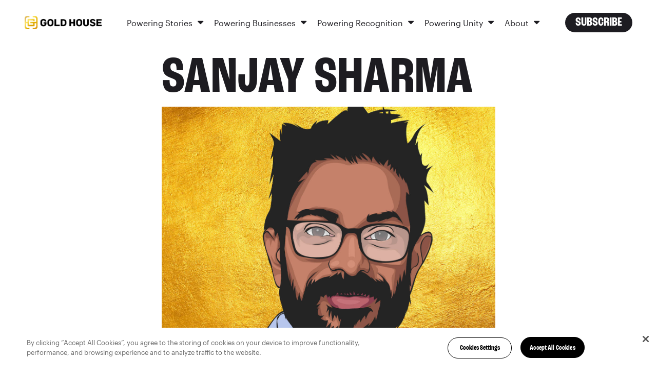

--- FILE ---
content_type: text/html; charset=UTF-8
request_url: https://goldhouse.org/people/sanjay-sharma/
body_size: 20037
content:
<!doctype html>
<html lang="en">
  <head>
    <meta charset="utf-8">
    <meta name="viewport" content="width=device-width, initial-scale=1">
    <link rel="preload" href="https://cdnjs.cloudflare.com/ajax/libs/simple-line-icons/2.4.1/css/simple-line-icons.css">
    <script src="https://ajax.googleapis.com/ajax/libs/angularjs/1.6.5/angular.min.js" defer="defer"></script>
        <meta name='robots' content='index, follow, max-image-preview:large, max-snippet:-1, max-video-preview:-1' />
<link rel="stylesheet" href="https://goldhouse.org/wp-content/themes/gold-house/assets/main.min.css?ver=1.29.7" id="thestyle">
	<!-- This site is optimized with the Yoast SEO plugin v20.9 - https://yoast.com/wordpress/plugins/seo/ -->
	<title>Sanjay Sharma | Gold House</title>
	<link rel="canonical" href="https://goldhouse.org/people/sanjay-sharma/" />
	<meta property="og:locale" content="en_US" />
	<meta property="og:type" content="article" />
	<meta property="og:title" content="Sanjay Sharma | Gold House" />
	<meta property="og:description" content="Sanjay Sharma is a digital media pioneer, as part of the founding team of Machinima, Inc. the first and largest YouTube multi-channel enterprise network, backed by Redpoint and Google, and acquired by Warner Bros. Most recently, he was CEO, Board Director, and founding team leader with Russell Simmons of All Def, Inc., the fastest growing [&hellip;]" />
	<meta property="og:url" content="https://goldhouse.org/people/sanjay-sharma/" />
	<meta property="og:site_name" content="Gold House" />
	<meta property="article:publisher" content="http://facebook.com/goldhouseco" />
	<meta property="og:image" content="https://goldhouse.org/wp-content/uploads/2019/07/Sanjay_Sharma.jpg" />
	<meta property="og:image:width" content="1609" />
	<meta property="og:image:height" content="1406" />
	<meta property="og:image:type" content="image/jpeg" />
	<meta name="twitter:card" content="summary_large_image" />
	<meta name="twitter:site" content="@goldhouseco" />
	<meta name="twitter:label1" content="Est. reading time" />
	<meta name="twitter:data1" content="1 minute" />
	<script type="application/ld+json" class="yoast-schema-graph">{"@context":"https://schema.org","@graph":[{"@type":"WebPage","@id":"https://goldhouse.org/people/sanjay-sharma/","url":"https://goldhouse.org/people/sanjay-sharma/","name":"Sanjay Sharma | Gold House","isPartOf":{"@id":"https://goldhouse.org/#website"},"primaryImageOfPage":{"@id":"https://goldhouse.org/people/sanjay-sharma/#primaryimage"},"image":{"@id":"https://goldhouse.org/people/sanjay-sharma/#primaryimage"},"thumbnailUrl":"https://goldhouse.org/wp-content/uploads/2019/07/Sanjay_Sharma.jpg","datePublished":"2019-07-03T15:24:11+00:00","dateModified":"2019-07-03T15:24:11+00:00","breadcrumb":{"@id":"https://goldhouse.org/people/sanjay-sharma/#breadcrumb"},"inLanguage":"en-US","potentialAction":[{"@type":"ReadAction","target":["https://goldhouse.org/people/sanjay-sharma/"]}]},{"@type":"ImageObject","inLanguage":"en-US","@id":"https://goldhouse.org/people/sanjay-sharma/#primaryimage","url":"https://goldhouse.org/wp-content/uploads/2019/07/Sanjay_Sharma.jpg","contentUrl":"https://goldhouse.org/wp-content/uploads/2019/07/Sanjay_Sharma.jpg","width":1609,"height":1406},{"@type":"BreadcrumbList","@id":"https://goldhouse.org/people/sanjay-sharma/#breadcrumb","itemListElement":[{"@type":"ListItem","position":1,"name":"Home","item":"https://goldhouse.org/"},{"@type":"ListItem","position":2,"name":"Sanjay Sharma"}]},{"@type":"WebSite","@id":"https://goldhouse.org/#website","url":"https://goldhouse.org/","name":"Gold House","description":"Gold House is the premier collective of Asian cultural leaders","publisher":{"@id":"https://goldhouse.org/#organization"},"potentialAction":[{"@type":"SearchAction","target":{"@type":"EntryPoint","urlTemplate":"https://goldhouse.org/?s={search_term_string}"},"query-input":"required name=search_term_string"}],"inLanguage":"en-US"},{"@type":"Organization","@id":"https://goldhouse.org/#organization","name":"Gold House","url":"https://goldhouse.org/","logo":{"@type":"ImageObject","inLanguage":"en-US","@id":"https://goldhouse.org/#/schema/logo/image/","url":"https://goldhouse.org/wp-content/uploads/2020/03/GoldRush_MasterLogo_Gold.jpg","contentUrl":"https://goldhouse.org/wp-content/uploads/2020/03/GoldRush_MasterLogo_Gold.jpg","width":720,"height":720,"caption":"Gold House"},"image":{"@id":"https://goldhouse.org/#/schema/logo/image/"},"sameAs":["http://facebook.com/goldhouseco","https://twitter.com/goldhouseco","http://instagram.com/goldhouseco","http://linkedin.com/company/goldhouseco"]}]}</script>
	<!-- / Yoast SEO plugin. -->


<link rel="preload" href="https://goldhouse.org/wp-content/plugins/instagram-feed/css/sbi-styles.min.css?ver=6.4.3" as="style" id="sbi_styles" media="all" onload="this.onload=null;this.rel='stylesheet'"><noscript><link rel='stylesheet' id='sbi_styles-css' href='https://goldhouse.org/wp-content/plugins/instagram-feed/css/sbi-styles.min.css?ver=6.4.3' type='text/css' media='all' />
</noscript><link rel="preload" href="https://goldhouse.org/wp-includes/css/dist/block-library/style.min.css?ver=6.2.2" as="style" id="wp-block-library" media="all" onload="this.onload=null;this.rel='stylesheet'"><noscript><link rel='stylesheet' id='wp-block-library-css' href='https://goldhouse.org/wp-includes/css/dist/block-library/style.min.css?ver=6.2.2' type='text/css' media='all' />
</noscript><link rel="preload" href="https://goldhouse.org/wp-includes/css/classic-themes.min.css?ver=6.2.2" as="style" id="classic-theme-styles" media="all" onload="this.onload=null;this.rel='stylesheet'"><noscript><link rel='stylesheet' id='classic-theme-styles-css' href='https://goldhouse.org/wp-includes/css/classic-themes.min.css?ver=6.2.2' type='text/css' media='all' />
</noscript><style id='global-styles-inline-css' type='text/css'>
body{--wp--preset--color--black: #000000;--wp--preset--color--cyan-bluish-gray: #abb8c3;--wp--preset--color--white: #ffffff;--wp--preset--color--pale-pink: #f78da7;--wp--preset--color--vivid-red: #cf2e2e;--wp--preset--color--luminous-vivid-orange: #ff6900;--wp--preset--color--luminous-vivid-amber: #fcb900;--wp--preset--color--light-green-cyan: #7bdcb5;--wp--preset--color--vivid-green-cyan: #00d084;--wp--preset--color--pale-cyan-blue: #8ed1fc;--wp--preset--color--vivid-cyan-blue: #0693e3;--wp--preset--color--vivid-purple: #9b51e0;--wp--preset--gradient--vivid-cyan-blue-to-vivid-purple: linear-gradient(135deg,rgba(6,147,227,1) 0%,rgb(155,81,224) 100%);--wp--preset--gradient--light-green-cyan-to-vivid-green-cyan: linear-gradient(135deg,rgb(122,220,180) 0%,rgb(0,208,130) 100%);--wp--preset--gradient--luminous-vivid-amber-to-luminous-vivid-orange: linear-gradient(135deg,rgba(252,185,0,1) 0%,rgba(255,105,0,1) 100%);--wp--preset--gradient--luminous-vivid-orange-to-vivid-red: linear-gradient(135deg,rgba(255,105,0,1) 0%,rgb(207,46,46) 100%);--wp--preset--gradient--very-light-gray-to-cyan-bluish-gray: linear-gradient(135deg,rgb(238,238,238) 0%,rgb(169,184,195) 100%);--wp--preset--gradient--cool-to-warm-spectrum: linear-gradient(135deg,rgb(74,234,220) 0%,rgb(151,120,209) 20%,rgb(207,42,186) 40%,rgb(238,44,130) 60%,rgb(251,105,98) 80%,rgb(254,248,76) 100%);--wp--preset--gradient--blush-light-purple: linear-gradient(135deg,rgb(255,206,236) 0%,rgb(152,150,240) 100%);--wp--preset--gradient--blush-bordeaux: linear-gradient(135deg,rgb(254,205,165) 0%,rgb(254,45,45) 50%,rgb(107,0,62) 100%);--wp--preset--gradient--luminous-dusk: linear-gradient(135deg,rgb(255,203,112) 0%,rgb(199,81,192) 50%,rgb(65,88,208) 100%);--wp--preset--gradient--pale-ocean: linear-gradient(135deg,rgb(255,245,203) 0%,rgb(182,227,212) 50%,rgb(51,167,181) 100%);--wp--preset--gradient--electric-grass: linear-gradient(135deg,rgb(202,248,128) 0%,rgb(113,206,126) 100%);--wp--preset--gradient--midnight: linear-gradient(135deg,rgb(2,3,129) 0%,rgb(40,116,252) 100%);--wp--preset--duotone--dark-grayscale: url('#wp-duotone-dark-grayscale');--wp--preset--duotone--grayscale: url('#wp-duotone-grayscale');--wp--preset--duotone--purple-yellow: url('#wp-duotone-purple-yellow');--wp--preset--duotone--blue-red: url('#wp-duotone-blue-red');--wp--preset--duotone--midnight: url('#wp-duotone-midnight');--wp--preset--duotone--magenta-yellow: url('#wp-duotone-magenta-yellow');--wp--preset--duotone--purple-green: url('#wp-duotone-purple-green');--wp--preset--duotone--blue-orange: url('#wp-duotone-blue-orange');--wp--preset--font-size--small: 13px;--wp--preset--font-size--medium: 20px;--wp--preset--font-size--large: 36px;--wp--preset--font-size--x-large: 42px;--wp--preset--spacing--20: 0.44rem;--wp--preset--spacing--30: 0.67rem;--wp--preset--spacing--40: 1rem;--wp--preset--spacing--50: 1.5rem;--wp--preset--spacing--60: 2.25rem;--wp--preset--spacing--70: 3.38rem;--wp--preset--spacing--80: 5.06rem;--wp--preset--shadow--natural: 6px 6px 9px rgba(0, 0, 0, 0.2);--wp--preset--shadow--deep: 12px 12px 50px rgba(0, 0, 0, 0.4);--wp--preset--shadow--sharp: 6px 6px 0px rgba(0, 0, 0, 0.2);--wp--preset--shadow--outlined: 6px 6px 0px -3px rgba(255, 255, 255, 1), 6px 6px rgba(0, 0, 0, 1);--wp--preset--shadow--crisp: 6px 6px 0px rgba(0, 0, 0, 1);}:where(.is-layout-flex){gap: 0.5em;}body .is-layout-flow > .alignleft{float: left;margin-inline-start: 0;margin-inline-end: 2em;}body .is-layout-flow > .alignright{float: right;margin-inline-start: 2em;margin-inline-end: 0;}body .is-layout-flow > .aligncenter{margin-left: auto !important;margin-right: auto !important;}body .is-layout-constrained > .alignleft{float: left;margin-inline-start: 0;margin-inline-end: 2em;}body .is-layout-constrained > .alignright{float: right;margin-inline-start: 2em;margin-inline-end: 0;}body .is-layout-constrained > .aligncenter{margin-left: auto !important;margin-right: auto !important;}body .is-layout-constrained > :where(:not(.alignleft):not(.alignright):not(.alignfull)){max-width: var(--wp--style--global--content-size);margin-left: auto !important;margin-right: auto !important;}body .is-layout-constrained > .alignwide{max-width: var(--wp--style--global--wide-size);}body .is-layout-flex{display: flex;}body .is-layout-flex{flex-wrap: wrap;align-items: center;}body .is-layout-flex > *{margin: 0;}:where(.wp-block-columns.is-layout-flex){gap: 2em;}.has-black-color{color: var(--wp--preset--color--black) !important;}.has-cyan-bluish-gray-color{color: var(--wp--preset--color--cyan-bluish-gray) !important;}.has-white-color{color: var(--wp--preset--color--white) !important;}.has-pale-pink-color{color: var(--wp--preset--color--pale-pink) !important;}.has-vivid-red-color{color: var(--wp--preset--color--vivid-red) !important;}.has-luminous-vivid-orange-color{color: var(--wp--preset--color--luminous-vivid-orange) !important;}.has-luminous-vivid-amber-color{color: var(--wp--preset--color--luminous-vivid-amber) !important;}.has-light-green-cyan-color{color: var(--wp--preset--color--light-green-cyan) !important;}.has-vivid-green-cyan-color{color: var(--wp--preset--color--vivid-green-cyan) !important;}.has-pale-cyan-blue-color{color: var(--wp--preset--color--pale-cyan-blue) !important;}.has-vivid-cyan-blue-color{color: var(--wp--preset--color--vivid-cyan-blue) !important;}.has-vivid-purple-color{color: var(--wp--preset--color--vivid-purple) !important;}.has-black-background-color{background-color: var(--wp--preset--color--black) !important;}.has-cyan-bluish-gray-background-color{background-color: var(--wp--preset--color--cyan-bluish-gray) !important;}.has-white-background-color{background-color: var(--wp--preset--color--white) !important;}.has-pale-pink-background-color{background-color: var(--wp--preset--color--pale-pink) !important;}.has-vivid-red-background-color{background-color: var(--wp--preset--color--vivid-red) !important;}.has-luminous-vivid-orange-background-color{background-color: var(--wp--preset--color--luminous-vivid-orange) !important;}.has-luminous-vivid-amber-background-color{background-color: var(--wp--preset--color--luminous-vivid-amber) !important;}.has-light-green-cyan-background-color{background-color: var(--wp--preset--color--light-green-cyan) !important;}.has-vivid-green-cyan-background-color{background-color: var(--wp--preset--color--vivid-green-cyan) !important;}.has-pale-cyan-blue-background-color{background-color: var(--wp--preset--color--pale-cyan-blue) !important;}.has-vivid-cyan-blue-background-color{background-color: var(--wp--preset--color--vivid-cyan-blue) !important;}.has-vivid-purple-background-color{background-color: var(--wp--preset--color--vivid-purple) !important;}.has-black-border-color{border-color: var(--wp--preset--color--black) !important;}.has-cyan-bluish-gray-border-color{border-color: var(--wp--preset--color--cyan-bluish-gray) !important;}.has-white-border-color{border-color: var(--wp--preset--color--white) !important;}.has-pale-pink-border-color{border-color: var(--wp--preset--color--pale-pink) !important;}.has-vivid-red-border-color{border-color: var(--wp--preset--color--vivid-red) !important;}.has-luminous-vivid-orange-border-color{border-color: var(--wp--preset--color--luminous-vivid-orange) !important;}.has-luminous-vivid-amber-border-color{border-color: var(--wp--preset--color--luminous-vivid-amber) !important;}.has-light-green-cyan-border-color{border-color: var(--wp--preset--color--light-green-cyan) !important;}.has-vivid-green-cyan-border-color{border-color: var(--wp--preset--color--vivid-green-cyan) !important;}.has-pale-cyan-blue-border-color{border-color: var(--wp--preset--color--pale-cyan-blue) !important;}.has-vivid-cyan-blue-border-color{border-color: var(--wp--preset--color--vivid-cyan-blue) !important;}.has-vivid-purple-border-color{border-color: var(--wp--preset--color--vivid-purple) !important;}.has-vivid-cyan-blue-to-vivid-purple-gradient-background{background: var(--wp--preset--gradient--vivid-cyan-blue-to-vivid-purple) !important;}.has-light-green-cyan-to-vivid-green-cyan-gradient-background{background: var(--wp--preset--gradient--light-green-cyan-to-vivid-green-cyan) !important;}.has-luminous-vivid-amber-to-luminous-vivid-orange-gradient-background{background: var(--wp--preset--gradient--luminous-vivid-amber-to-luminous-vivid-orange) !important;}.has-luminous-vivid-orange-to-vivid-red-gradient-background{background: var(--wp--preset--gradient--luminous-vivid-orange-to-vivid-red) !important;}.has-very-light-gray-to-cyan-bluish-gray-gradient-background{background: var(--wp--preset--gradient--very-light-gray-to-cyan-bluish-gray) !important;}.has-cool-to-warm-spectrum-gradient-background{background: var(--wp--preset--gradient--cool-to-warm-spectrum) !important;}.has-blush-light-purple-gradient-background{background: var(--wp--preset--gradient--blush-light-purple) !important;}.has-blush-bordeaux-gradient-background{background: var(--wp--preset--gradient--blush-bordeaux) !important;}.has-luminous-dusk-gradient-background{background: var(--wp--preset--gradient--luminous-dusk) !important;}.has-pale-ocean-gradient-background{background: var(--wp--preset--gradient--pale-ocean) !important;}.has-electric-grass-gradient-background{background: var(--wp--preset--gradient--electric-grass) !important;}.has-midnight-gradient-background{background: var(--wp--preset--gradient--midnight) !important;}.has-small-font-size{font-size: var(--wp--preset--font-size--small) !important;}.has-medium-font-size{font-size: var(--wp--preset--font-size--medium) !important;}.has-large-font-size{font-size: var(--wp--preset--font-size--large) !important;}.has-x-large-font-size{font-size: var(--wp--preset--font-size--x-large) !important;}
.wp-block-navigation a:where(:not(.wp-element-button)){color: inherit;}
:where(.wp-block-columns.is-layout-flex){gap: 2em;}
.wp-block-pullquote{font-size: 1.5em;line-height: 1.6;}
</style>
<link rel="preload" href="https://goldhouse.org/wp-content/plugins/ims-countdown/css/custom.css?ver=6.2.2" as="style" id="custom" media="all" onload="this.onload=null;this.rel='stylesheet'"><noscript><link rel='stylesheet' id='custom-css' href='https://goldhouse.org/wp-content/plugins/ims-countdown/css/custom.css?ver=6.2.2' type='text/css' media='all' />
</noscript><script type='text/javascript' defer="defer" src='https://goldhouse.org/wp-content/plugins/ims-countdown/js/custom.js' id='custom-js'></script>
<script type='text/javascript' src='//ajax.googleapis.com/ajax/libs/jquery/3.6.4/jquery.min.js' id='jquery-core-js'></script>
<script type='text/javascript' async src='https://goldhouse.org/wp-includes/js/jquery/jquery-migrate.min.js?ver=3.4.0' id='jquery-migrate-js'></script>
<link rel="https://api.w.org/" href="https://goldhouse.org/wp-json/" /><link rel="alternate" type="application/json" href="https://goldhouse.org/wp-json/wp/v2/people/276" /><link rel="EditURI" type="application/rsd+xml" title="RSD" href="https://goldhouse.org/xmlrpc.php?rsd" />
<link rel="wlwmanifest" type="application/wlwmanifest+xml" href="https://goldhouse.org/wp-includes/wlwmanifest.xml" />
<meta name="generator" content="WordPress 6.2.2" />
<link rel='shortlink' href='https://goldhouse.org/?p=276' />
<link rel="alternate" type="application/json+oembed" href="https://goldhouse.org/wp-json/oembed/1.0/embed?url=https%3A%2F%2Fgoldhouse.org%2Fpeople%2Fsanjay-sharma%2F" />
<link rel="alternate" type="text/xml+oembed" href="https://goldhouse.org/wp-json/oembed/1.0/embed?url=https%3A%2F%2Fgoldhouse.org%2Fpeople%2Fsanjay-sharma%2F&#038;format=xml" />
<!-- Google Tag Manager -->
<script>(function(w,d,s,l,i){w[l]=w[l]||[];w[l].push({'gtm.start':
new Date().getTime(),event:'gtm.js'});var f=d.getElementsByTagName(s)[0],
j=d.createElement(s),dl=l!='dataLayer'?'&l='+l:'';j.async=true;j.src=
'https://www.googletagmanager.com/gtm.js?id='+i+dl;f.parentNode.insertBefore(j,f);
})(window,document,'script','dataLayer','GTM-NC6DZ59');</script>
<!-- End Google Tag Manager -->

<!-- CookiePro Cookies Consent Notice start for goldhouse.org -->
<script src="https://cookie-cdn.cookiepro.com/scripttemplates/otSDKStub.js"  type="text/javascript" charset="UTF-8" data-domain-script="b1ec030f-56da-4ab7-ac22-ae853b8d3cd0" ></script>
<script type="text/javascript">
function OptanonWrapper() { }
</script>
<!-- CookiePro Cookies Consent Notice end for goldhouse.org -->

    <link rel="apple-touch-icon" sizes="180x180" href="https://goldhouse.org/wp-content/themes/gold-house/assets/img/favicon/apple-touch-icon.png">
    <link rel="icon" type="image/png" sizes="32x32" href="https://goldhouse.org/wp-content/themes/gold-house/assets/img/favicon/favicon-32x32.png">
    <link rel="icon" type="image/png" sizes="16x16" href="https://goldhouse.org/wp-content/themes/gold-house/assets/img/favicon/favicon-16x16.png">
    <link rel="manifest" href="https://goldhouse.org/wp-content/themes/gold-house/assets/img/favicon/manifest.json">
    <link rel="mask-icon" href="https://goldhouse.org/wp-content/themes/gold-house/assets/img/favicon/safari-pinned-tab.svg" color="#5bbad5">
    <link rel="shortcut icon" href="https://goldhouse.org/wp-content/themes/gold-house/assets/img/favicon/favicon.ico">
    <meta name="msapplication-config" content="https://goldhouse.org/wp-content/themes/gold-house/assets/img/favicon/browserconfig.xml">
    <meta name="theme-color" content="#ffffff">
      <script async data-cfasync="false" src="https://use.typekit.net/oni4lxl.js"></script>
    <script data-cfasync="false">try{Typekit.load({ async: true });}catch(e){}</script>
    <link rel="icon" href="https://goldhouse.org/wp-content/uploads/2019/07/cropped-goldhouse_crest-32x32.png" sizes="32x32" />
<link rel="icon" href="https://goldhouse.org/wp-content/uploads/2019/07/cropped-goldhouse_crest-192x192.png" sizes="192x192" />
<link rel="apple-touch-icon" href="https://goldhouse.org/wp-content/uploads/2019/07/cropped-goldhouse_crest-180x180.png" />
<meta name="msapplication-TileImage" content="https://goldhouse.org/wp-content/uploads/2019/07/cropped-goldhouse_crest-270x270.png" />
		<style type="text/css" id="wp-custom-css">
			#main-content .a100-list-wrapper .card-bio__image-wrapper picture { display: block }

.no-object-fit .image__img {
	display: block;
}

.card-bio-details__image {
	display: block;
}

[href="https://goldhouse.org/?hide"] {
	display:none;
}

@media (min-width:1200px){
	.card-portfolio__title {
		font-size:41px;
		word-break:auto-phrase
	}
}
		</style>
		    <script src="https://unpkg.com/quicklink@2.0.0-alpha/dist/quicklink.umd.js" defer="defer"></script>
  </head>

    <body class="people-template-default single single-people postid-276">
    <div class="wrapper js-wrapper">
      <a class="skip-link" id="skip-to-content" href="#main-content">Skip to Main Content</a>
            <div class="hide icons">
  <svg viewBox="0 0 9 16" xmlns="http://www.w3.org/2000/svg" xmlns:xlink="http://www.w3.org/1999/xlink" x="0px" y="0px" xml:space="preserve">
    <path id="icon-facebook" d="M8.5625.39285714V2.75H7.16071429c-.51190733 0-.85714197.10714179-1.03571429.32142857-.17857232.21428679-.26785714.53571214-.26785714.96428572v1.6875h2.61607143L8.125 8.36607143H5.85714286v6.77678567H3.125V8.36607143H.84821429V5.72321429H3.125V3.77678571c0-1.10714839.30952071-1.96577075.92857143-2.57589285.61905071-.6101221 1.44344723-.91517857 2.47321428-.91517857.87500438 0 1.55356902.03571392 2.03571429.10714285z"
          fill="#100B36" fill-rule="evenodd"/>
  </svg>

  <svg viewBox="0 0 14 15" xmlns="http://www.w3.org/2000/svg" xmlns:xlink="http://www.w3.org/1999/xlink" x="0px" y="0px" xml:space="preserve">
    <path id="icon-instagram" d="M8.47321429 8.90178571c.4464308-.4464308.66964285-.98511589.66964285-1.61607142 0-.63095554-.22321205-1.16964063-.66964285-1.61607143C8.02678348 5.22321205 7.48809839 5 6.85714286 5c-.63095554 0-1.16964063.22321205-1.61607143.66964286-.44643081.4464308-.66964286.98511589-.66964286 1.61607143 0 .63095553.22321205 1.16964062.66964286 1.61607142.4464308.44643081.98511589.66964286 1.61607143.66964286.63095553 0 1.16964062-.22321205 1.61607143-.66964286zm.875-4.10714285C10.0327415 5.47917009 10.375 6.30951893 10.375 7.28571429c0 .97619535-.3422585 1.80654419-1.02678571 2.49107142-.68452724.68452719-1.51487608 1.02678569-2.49107143 1.02678569-.97619536 0-1.8065442-.3422585-2.49107143-1.02678569-.68452723-.68452723-1.02678572-1.51487607-1.02678572-2.49107142 0-.97619536.34225849-1.8065442 1.02678572-2.49107143.68452723-.68452724 1.51487607-1.02678572 2.49107143-1.02678572.97619535 0 1.80654419.34225848 2.49107143 1.02678572zm1.75000001-1.75c.1607151.16071509.2410714.35416553.2410714.58035714 0 .22619161-.0803563.41964205-.2410714.58035714-.1607151.16071509-.3541656.24107143-.5803572.24107143s-.419642-.08035634-.5803571-.24107143c-.16071509-.16071509-.24107143-.35416553-.24107143-.58035714 0-.22619161.08035634-.41964205.24107143-.58035714.1607151-.16071509.3541655-.24107143.5803571-.24107143.2261916 0 .4196421.08035634.5803572.24107143zM7.53571429 1.66071429h-.67857143c-.04166688 0-.26934317-.00148808-.68303572-.00446429-.41369254-.00297621-.7276775-.00297621-.94196428 0-.21428679.00297621-.5014863.01190469-.86160715.02678571-.36012084.01488103-.6666654.04464264-.91964285.08928572-.25297746.04464308-.46577295.09970205-.63839286.16517857-.29762054.11904821-.55952268.29166554-.78571429.51785714-.2261916.22619161-.39880892.48809375-.51785714.78571429-.06547652.17261991-.12053549.3854154-.16517857.63839286-.04464308.25297745-.07440469.559522-.08928571.91964285-.01488103.36012085-.02380951.64732036-.02678572.86160715-.0029762.21428678-.0029762.52827174 0 .94196428.00297621.41369255.00446429.64136884.00446429.68303572 0 .04166687-.00148808.26934317-.00446429.68303571-.0029762.41369254-.0029762.7276775 0 .94196429.00297621.21428678.01190469.50148629.02678572.86160714.01488102.36012087.04464263.66666537.08928571.91964287.04464308.2529774.09970205.4657729.16517857.6383928.11904822.2976206.29166554.5595227.51785714.7857143.22619161.2261916.48809375.398809.78571429.5178572.17261991.0654765.3854154.1205355.63839286.1651785.25297745.0446431.55952201.0744047.91964285.0892858.36012085.014881.64732036.0238095.86160715.0267857.21428678.0029762.52827174.0029762.94196428 0 .41369255-.0029762.64136884-.0044643.68303572-.0044643.04166687 0 .26934317.0014881.68303571.0044643.41369255.0029762.7276775.0029762.94196429 0 .21428678-.0029762.50148629-.0119047.86160714-.0267857.36012085-.0148811.6666654-.0446427.9196429-.0892858.2529774-.044643.4657729-.099702.6383928-.1651785.2976205-.1190482.5595227-.2916656.7857143-.5178572.2261916-.2261916.3988089-.4880937.5178571-.7857143.0654766-.1726199.1205355-.3854154.1651786-.6383928.0446431-.2529775.0744047-.559522.0892857-.91964287.0148811-.36012085.0238095-.64732036.0267857-.86160714.0029762-.21428679.0029762-.52827175 0-.94196429s-.0044642-.64136884-.0044642-.68303571c0-.04166688.001488-.26934317.0044642-.68303572.0029762-.41369254.0029762-.7276775 0-.94196428-.0029762-.21428679-.0119046-.5014863-.0267857-.86160715-.014881-.36012085-.0446426-.6666654-.0892857-.91964285-.0446431-.25297746-.099702-.46577295-.1651786-.63839286-.1190482-.29762054-.2916655-.55952268-.5178571-.78571429-.2261916-.2261916-.4880938-.39880893-.7857143-.51785714-.1726199-.06547652-.3854154-.12053549-.6383928-.16517857-.2529775-.04464308-.55952205-.07440469-.9196429-.08928572-.36012085-.01488102-.64732036-.0238095-.86160714-.02678571-.21428679-.00297621-.52975982-.00148813-.94642857.00446429zm6.13392861 2.79464285c.029762.52381215.0446428 1.46725509.0446428 2.83035715 0 1.36310205-.0148808 2.306545-.0446428 2.83035711-.0595242 1.2381015-.4285681 2.1964252-1.1071429 2.875-.6785748.6785748-1.6368986 1.0476188-2.875 1.1071429-.52381214.029762-1.46725509.0446428-2.83035714.0446428-1.36310206 0-2.306545-.0148808-2.83035715-.0446428-1.23810142-.0595241-2.19642517-.4285681-2.875-1.1071429-.67857482-.6785748-1.04761875-1.6368985-1.10714285-2.875C.0148808 9.59225929 0 8.64881634 0 7.28571429c0-1.36310206.0148808-2.306545.04464286-2.83035715.0595241-1.23810143.42856803-2.19642518 1.10714285-2.875.67857483-.67857482 1.63689858-1.04761875 2.875-1.10714285C4.55059786.44345223 5.4940408.42857143 6.85714286.42857143c1.36310205 0 2.306545.0148808 2.83035714.04464286 1.2381014.0595241 2.1964252.42856803 2.875 1.10714285.6785748.67857482 1.0476187 1.63689857 1.1071429 2.875z"
          fill="#100B36" fill-rule="evenodd"/>
  </svg>

  <svg viewBox="0 0 16 16" xmlns="http://www.w3.org/2000/svg" xmlns:xlink="http://www.w3.org/1999/xlink" x="0px" y="0px" xml:space="preserve">
    <g id="icon-linkedin" fill="#000" fill-rule="nonzero">
      <path d="M0 5.333h3.556v9.778H0z"/>
      <circle cx="1.778" cy="1.778" r="1.778"/>
      <path d="M12 4.667A3.976 3.976 0 0 0 8.889 6.18v-.848H5.333v9.778H8.89V8.89a1.778 1.778 0 0 1 3.555 0v6.222H16V8.667a4 4 0 0 0-4-4z"/>
    </g>
  </svg>

  <svg viewBox="0 0 15 12" xmlns="http://www.w3.org/2000/svg" xmlns:xlink="http://www.w3.org/1999/xlink" x="0px" y="0px" xml:space="preserve">
    <path id="icon-twitter" d="M14.4642857 1.92857143c-.3988115.58333625-.8809495 1.08035509-1.4464286 1.49107143.0059525.08333375.0089286.2083325.0089286.375 0 .77381339-.1130941 1.5461271-.3392857 2.31696428-.2261916.77083719-.5699382 1.51041313-1.03125 2.21875-.4613118.70833688-1.0104135 1.33481871-1.6473214 1.87946426-.63690798.5446456-1.40475744.9791651-2.30357146 1.3035715C6.80654312 11.8377992 5.84524321 12 4.82142857 12c-1.6131033 0-3.08927902-.4315433-4.42857143-1.2946429.20833438.0238097.44047491.0357143.69642857.0357143 1.33929242 0 2.53273286-.4107101 3.58035715-1.23214283-.62500313-.01190482-1.18452134-.20386719-1.67857143-.57589286s-.83333241-.8467233-1.01785714-1.42410714c.19642955.02976206.37797535.04464286.54464285.04464286.25595366 0 .50892732-.03273777.75892857-.09821429-.66667-.13690544-1.21874781-.46874736-1.65625-.99553571-.43750218-.52678835-.65625-1.13838938-.65625-1.83482143v-.03571429c.40476393.22619161.8392834.3482142 1.30357143.36607143-.3928591-.26190607-.70535598-.60416455-.9375-1.02678571-.23214401-.42262116-.34821428-.88094991-.34821428-1.375 0-.52381214.13095107-1.00892634.39285714-1.45535714.7202417.88690919 1.59672103 1.59672352 2.62946429 2.12946428 1.03274325.53274076 2.13838696.82886875 3.31696428.88839286C7.27380929 3.88987982 7.25 3.66964393 7.25 3.45535714c0-.79762303.28124719-1.47767576.84375-2.04017857.56250281-.56250281 1.24255554-.84375 2.0401786-.84375.8333375 0 1.5357114.3035684 2.1071428.91071429.6488128-.12500063 1.2589257-.35714116 1.8303572-.69642857-.2202392.68452723-.642854 1.21428384-1.2678572 1.58928571.5535742-.05952411 1.1071401-.20833214 1.6607143-.44642857z"
          fill="#100B36" fill-rule="evenodd"/>
  </svg>
</div>
<div style="display: none;">
  <div class="menu-main-menu-container"><ul id="menu-main-menu" class="menu"><li id="menu-item-1208" class="menu-item menu-item-type-custom menu-item-object-custom menu-item-has-children menu-item-1208"><a href="/a100/?y=2020">A100</a>
<ul class="sub-menu">
	<li id="menu-item-1179" class="menu-item menu-item-type-post_type menu-item-object-page menu-item-1179"><a href="https://goldhouse.org/a100-archive/">A100 List Honorees</a></li>
	<li id="menu-item-5405" class="menu-item menu-item-type-post_type menu-item-object-page menu-item-5405"><a href="https://goldhouse.org/a100-hall-of-fame/">A100 Hall of Fame</a></li>
	<li id="menu-item-1182" class="menu-item menu-item-type-post_type menu-item-object-page menu-item-1182"><a href="https://goldhouse.org/selection-process/">A100 Selection Process</a></li>
	<li id="menu-item-2970" class="menu-item menu-item-type-post_type menu-item-object-page menu-item-2970"><a href="https://goldhouse.org/nominate/">Nominate</a></li>
</ul>
</li>
<li id="menu-item-100" class="menu-item menu-item-type-post_type menu-item-object-page menu-item-100"><a href="https://goldhouse.org/?page_id=64">Gold Open</a></li>
<li id="menu-item-1209" class="menu-item menu-item-type-custom menu-item-object-custom menu-item-has-children menu-item-1209"><a href="https://goldhouse.org/goldrush/origins/">Gold Rush</a>
<ul class="sub-menu">
	<li id="menu-item-958" class="menu-item menu-item-type-post_type menu-item-object-page menu-item-958"><a href="https://goldhouse.org/goldrush/market/">Market</a></li>
	<li id="menu-item-813" class="menu-item menu-item-type-post_type menu-item-object-page menu-item-813"><a href="https://goldhouse.org/goldrush/founders/">Founders</a></li>
	<li id="menu-item-3671" class="menu-item menu-item-type-post_type menu-item-object-page menu-item-3671"><a href="https://goldhouse.org/goldrush/judges/">Judges</a></li>
	<li id="menu-item-819" class="menu-item menu-item-type-post_type menu-item-object-page menu-item-819"><a href="https://goldhouse.org/goldrush/advisors/">Advisors</a></li>
	<li id="menu-item-843" class="menu-item menu-item-type-post_type menu-item-object-page menu-item-843"><a href="https://goldhouse.org/goldrush/origins/">Origins</a></li>
	<li id="menu-item-825" class="menu-item menu-item-type-post_type menu-item-object-page menu-item-825"><a href="https://goldhouse.org/goldrush/apply/">Apply</a></li>
</ul>
</li>
<li id="menu-item-2129" class="menu-item--hidden menu-item menu-item-type-post_type menu-item-object-page menu-item-has-children menu-item-2129"><a href="https://goldhouse.org/members/">Members</a>
<ul class="sub-menu">
	<li id="menu-item-2454" class="menu-item menu-item-type-post_type menu-item-object-page menu-item-2454"><a href="https://goldhouse.org/members-dashboard/">Members Dashboard</a></li>
	<li id="menu-item-2077" class="menu-item menu-item-type-post_type menu-item-object-page menu-item-2077"><a href="https://goldhouse.org/members-dashboard/experiences/">Experiences</a></li>
	<li id="menu-item-2076" class="menu-item menu-item-type-post_type menu-item-object-page menu-item-2076"><a href="https://goldhouse.org/members-dashboard/benefits/">Benefits</a></li>
	<li id="menu-item-3271" class="menu-item menu-item-type-post_type menu-item-object-page menu-item-3271"><a href="https://goldhouse.org/members-dashboard/knowledge/">Knowledge</a></li>
</ul>
</li>
<li id="menu-item-2505" class="menu-item-home menu-item menu-item-type-post_type menu-item-object-page menu-item-2505"><a href="https://goldhouse.org/">Gold House</a></li>
<li id="menu-item-1794" class="menu-item menu-item-type-post_type menu-item-object-page menu-item-1794"><a href="https://goldhouse.org/news/">News</a></li>
<li id="menu-item-787" class="menu-item menu-item-type-post_type menu-item-object-page menu-item-787"><a href="https://goldhouse.org/census/">Census</a></li>
<li id="menu-item-97" class="menu-item menu-item-type-post_type menu-item-object-page menu-item-97"><a href="https://goldhouse.org/support/">Support</a></li>
<li id="menu-item-3694" class="menu-item menu-item-type-post_type menu-item-object-page menu-item-has-children menu-item-3694"><a href="https://goldhouse.org/gold-records/">Gold Records</a>
<ul class="sub-menu">
	<li id="menu-item-3904" class="menu-item menu-item-type-post_type menu-item-object-page menu-item-3904"><a href="https://goldhouse.org/gold-records/book-club/">Book Club</a></li>
	<li id="menu-item-3693" class="menu-item menu-item-type-post_type menu-item-object-page menu-item-3693"><a href="https://goldhouse.org/gold-records/book-list/">Book List</a></li>
	<li id="menu-item-3905" class="menu-item menu-item-type-post_type menu-item-object-page menu-item-3905"><a href="https://goldhouse.org/gold-records/childrens-list/">Children&#8217;s List</a></li>
	<li id="menu-item-3692" class="menu-item menu-item-type-post_type menu-item-object-page menu-item-3692"><a href="https://goldhouse.org/gold-records/advisory-council/">Advisory Council</a></li>
</ul>
</li>
<li id="menu-item-7239" class="menu-item menu-item-type-post_type menu-item-object-page menu-item-has-children menu-item-7239"><a href="https://goldhouse.org/?page_id=6440">Gold House Futures</a>
<ul class="sub-menu">
	<li id="menu-item-7236" class="menu-item menu-item-type-post_type menu-item-object-page menu-item-7236"><a href="https://goldhouse.org/?page_id=7018">Music</a></li>
	<li id="menu-item-7237" class="menu-item menu-item-type-post_type menu-item-object-page menu-item-7237"><a href="https://goldhouse.org/?page_id=7010">Film</a></li>
	<li id="menu-item-7235" class="menu-item menu-item-type-post_type menu-item-object-page menu-item-7235"><a href="https://goldhouse.org/?page_id=7024">Art</a></li>
	<li id="menu-item-7234" class="menu-item menu-item-type-post_type menu-item-object-page menu-item-7234"><a href="https://goldhouse.org/entrepreneurship/">Entrepreneurship</a></li>
	<li id="menu-item-7238" class="menu-item menu-item-type-post_type menu-item-object-page menu-item-7238"><a href="https://goldhouse.org/social-impact/">Social Impact</a></li>
</ul>
</li>
<li id="menu-item-7529" class="menu-item menu-item-type-post_type menu-item-object-page menu-item-has-children menu-item-7529"><a href="https://goldhouse.org/?page_id=7445">Overview</a>
<ul class="sub-menu">
	<li id="menu-item-7528" class="menu-item menu-item-type-post_type menu-item-object-page menu-item-7528"><a href="https://goldhouse.org/?page_id=7445">About Us</a></li>
	<li id="menu-item-7527" class="menu-item menu-item-type-post_type menu-item-object-page menu-item-7527"><a href="https://goldhouse.org/our-companies/">Our Companies</a></li>
	<li id="menu-item-7526" class="menu-item menu-item-type-post_type menu-item-object-page menu-item-7526"><a href="https://goldhouse.org/for-founders/">For Founders</a></li>
	<li id="menu-item-7525" class="menu-item menu-item-type-post_type menu-item-object-page menu-item-7525"><a href="https://goldhouse.org/for-investors/">For Investors</a></li>
</ul>
</li>
</ul></div></div>
<header class="header js-header" data-module="header">
  <div class="header__content">
    <div class="container-new header__container">
      <div class="f header__inner">
        <h1 class="header__logo">
          <a
            class="f fdc header__logo-link"
            href="https://goldhouse.org/"
            title="Gold House"
            rel="home"
            aria-label="Go to homepage"
          >
            <picture class="header__logo-image image--cover" data-module="picture" style="padding-bottom: 16.799565059804%">
  <source srcset="https://goldhouse.org/wp-content/uploads/2023/05/GH_Logo_F_HORIZONTAL-WORDMARK-450x76.png" media="(min-width: 640px)"><source srcset="https://goldhouse.org/wp-content/uploads/2023/05/GH_Logo_F_HORIZONTAL-WORDMARK-225x38.png" media="(min-width: 280px)"><img class="image--header-logo image__img" src="[data-uri]"  alt="" width="200" height="34"></picture>
          </a>
        </h1>
        <div class="f header__nav">
          <div class="header__menu js-header-menu">
            <nav class="header-menu" data-module="header-menu">
  <div class="header-menu__content">
    <div class="menu-header-new-2-container"><ul id="menu-header-new-2" class="header-menu-wrapper"><li class="header-menu-list__item js-menu-item  menu-item menu-item-type-custom menu-item-object-custom menu-item-has-children" data-menu-id="14243"><a class="header-menu-list__item-link js-menu-trigger" href="#">Powering Stories<svg width="12" height="8" viewBox="0 0 12 8" fill="none" xmlns="http://www.w3.org/2000/svg"><path d="M11.4286 1.49993C11.4286 1.10931 11.1049 0.785645 10.7143 0.785645H0.714287C0.323661 0.785645 0 1.10931 0 1.49993C0 1.68966 0.0781251 1.86824 0.212054 2.00216L5.21206 7.00217C5.34599 7.1361 5.52456 7.21422 5.71429 7.21422C5.90403 7.21422 6.0826 7.1361 6.21653 7.00217L11.2165 2.00216C11.3505 1.86824 11.4286 1.68966 11.4286 1.49993Z" fill="currentColor"/></svg></a><div class="header-menu-list__icon-mobile"><svg width="32" height="32" viewBox="0 0 32 32" fill="none" xmlns="http://www.w3.org/2000/svg">
                  <path d="M17.0543 8.34658C17.0543 8.34658 20.2889 15.5693 26.2044 15.9989H5.79069" stroke="#1D1C21" stroke-width="2" stroke-miterlimit="10"/>
                  <path d="M17.0561 23.6534C17.0561 23.6534 19.2179 16.0012 26.2062 16.0012" stroke="#1D1C21" stroke-width="2" stroke-miterlimit="10"/>
                  <path d="M1 16C1 24.2843 7.71573 31 16 31C24.2843 31 31 24.2843 31 16C31 7.71573 24.2843 1 16 0.999999C7.71573 0.999999 1 7.71573 1 16Z" stroke="#1D1C21" stroke-width="2" stroke-miterlimit="10"/>
                </svg>
                </div><div class="header-menu-list__dropdown js-menu-content"><div class="container-new header-menu-list__dropdown-container"><div class="header-submenu-list__item-description"><button class="new-h6 header-submenu-list__back  js-menu-trigger"><svg width="32" height="32" viewBox="0 0 32 32" fill="none" xmlns="http://www.w3.org/2000/svg">
                  <path d="M17.0543 8.34658C17.0543 8.34658 20.2889 15.5693 26.2044 15.9989H5.79069" stroke="#1D1C21" stroke-width="2" stroke-miterlimit="10"/>
                  <path d="M17.0561 23.6534C17.0561 23.6534 19.2179 16.0012 26.2062 16.0012" stroke="#1D1C21" stroke-width="2" stroke-miterlimit="10"/>
                  <path d="M1 16C1 24.2843 7.71573 31 16 31C24.2843 31 31 24.2843 31 16C31 7.71573 24.2843 1 16 0.999999C7.71573 0.999999 1 7.71573 1 16Z" stroke="#1D1C21" stroke-width="2" stroke-miterlimit="10"/>
                </svg>
                Back</button><h3 class="new-menu-heading header-submenu-list__item-title">Powering Stories</h3><div class="new-p-large header-submenu-list__item-content">We're rebuilding cultural narratives through authentic and affirming Asian Pacific stories.</div></div><ul class="header-submenu js-header-submenu" data-parent-id="14243"><li class="header-submenu__item header-menu--column-1"><a class="header-submenu-list__item-link js-submenu-item-link" href="https://goldhouse.org/cultural-consulting/"><div class="relative header-submenu__item-content"><span class="header-submenu__item-content-icon"><svg width="32" height="32" viewBox="0 0 32 32" fill="none" xmlns="http://www.w3.org/2000/svg">
                  <path d="M17.0543 8.34658C17.0543 8.34658 20.2889 15.5693 26.2044 15.9989H5.79069" stroke="#1D1C21" stroke-width="2" stroke-miterlimit="10"/>
                  <path d="M17.0561 23.6534C17.0561 23.6534 19.2179 16.0012 26.2062 16.0012" stroke="#1D1C21" stroke-width="2" stroke-miterlimit="10"/>
                  <path d="M1 16C1 24.2843 7.71573 31 16 31C24.2843 31 31 24.2843 31 16C31 7.71573 24.2843 1 16 0.999999C7.71573 0.999999 1 7.71573 1 16Z" stroke="#1D1C21" stroke-width="2" stroke-miterlimit="10"/>
                </svg>
                </span><p class="new-h6 header-submenu__item-title"><span>Cultural Consulting</span></p><p class="new-p-7 header-submenu-list__item-text">Expert cultural consultation and services to ensure authentic storytelling</p></div></a></li><li class="header-submenu__item header-menu--column-1"><a class="header-submenu-list__item-link js-submenu-item-link" href="https://goldhouse.org/promote/"><div class="relative header-submenu__item-content"><span class="header-submenu__item-content-icon"><svg width="32" height="32" viewBox="0 0 32 32" fill="none" xmlns="http://www.w3.org/2000/svg">
                  <path d="M17.0543 8.34658C17.0543 8.34658 20.2889 15.5693 26.2044 15.9989H5.79069" stroke="#1D1C21" stroke-width="2" stroke-miterlimit="10"/>
                  <path d="M17.0561 23.6534C17.0561 23.6534 19.2179 16.0012 26.2062 16.0012" stroke="#1D1C21" stroke-width="2" stroke-miterlimit="10"/>
                  <path d="M1 16C1 24.2843 7.71573 31 16 31C24.2843 31 31 24.2843 31 16C31 7.71573 24.2843 1 16 0.999999C7.71573 0.999999 1 7.71573 1 16Z" stroke="#1D1C21" stroke-width="2" stroke-miterlimit="10"/>
                </svg>
                </span><p class="new-h6 header-submenu__item-title"><span>Promote and Gold Open</span></p><p class="new-p-7 header-submenu-list__item-text">Marketing and community activations to ensure the successful debut of creative projects.</p></div></a></li><li class="header-submenu__item header-menu--column-1"><a class="header-submenu-list__item-link js-submenu-item-link" href="https://goldhouse.org/creativeequityfund/"><div class="relative header-submenu__item-content"><span class="header-submenu__item-content-icon"><svg width="32" height="32" viewBox="0 0 32 32" fill="none" xmlns="http://www.w3.org/2000/svg">
                  <path d="M17.0543 8.34658C17.0543 8.34658 20.2889 15.5693 26.2044 15.9989H5.79069" stroke="#1D1C21" stroke-width="2" stroke-miterlimit="10"/>
                  <path d="M17.0561 23.6534C17.0561 23.6534 19.2179 16.0012 26.2062 16.0012" stroke="#1D1C21" stroke-width="2" stroke-miterlimit="10"/>
                  <path d="M1 16C1 24.2843 7.71573 31 16 31C24.2843 31 31 24.2843 31 16C31 7.71573 24.2843 1 16 0.999999C7.71573 0.999999 1 7.71573 1 16Z" stroke="#1D1C21" stroke-width="2" stroke-miterlimit="10"/>
                </svg>
                </span><p class="new-h6 header-submenu__item-title"><span>Creative Equity Fund</span></p><p class="new-p-7 header-submenu-list__item-text">Investments in the most pioneering and promising films and media companies</p></div></a></li><li class="header-submenu__item"><a class="header-submenu-list__item-link js-submenu-item-link" href="https://goldhouse.org/creativeaccelerators/"><div class="relative header-submenu__item-content"><span class="header-submenu__item-content-icon"><svg width="32" height="32" viewBox="0 0 32 32" fill="none" xmlns="http://www.w3.org/2000/svg">
                  <path d="M17.0543 8.34658C17.0543 8.34658 20.2889 15.5693 26.2044 15.9989H5.79069" stroke="#1D1C21" stroke-width="2" stroke-miterlimit="10"/>
                  <path d="M17.0561 23.6534C17.0561 23.6534 19.2179 16.0012 26.2062 16.0012" stroke="#1D1C21" stroke-width="2" stroke-miterlimit="10"/>
                  <path d="M1 16C1 24.2843 7.71573 31 16 31C24.2843 31 31 24.2843 31 16C31 7.71573 24.2843 1 16 0.999999C7.71573 0.999999 1 7.71573 1 16Z" stroke="#1D1C21" stroke-width="2" stroke-miterlimit="10"/>
                </svg>
                </span><p class="new-h6 header-submenu__item-title"><span>Creative Accelerators</span></p><p class="new-p-7 header-submenu-list__item-text">Suite of amplification, resources, and community for the next generation of creative visionaries</p></div></a></li><li class="header-submenu__item"><a class="header-submenu-list__item-link js-submenu-item-link" href="https://goldhouse.org/onehousefilmfund/"><div class="relative header-submenu__item-content"><span class="header-submenu__item-content-icon"><svg width="32" height="32" viewBox="0 0 32 32" fill="none" xmlns="http://www.w3.org/2000/svg">
                  <path d="M17.0543 8.34658C17.0543 8.34658 20.2889 15.5693 26.2044 15.9989H5.79069" stroke="#1D1C21" stroke-width="2" stroke-miterlimit="10"/>
                  <path d="M17.0561 23.6534C17.0561 23.6534 19.2179 16.0012 26.2062 16.0012" stroke="#1D1C21" stroke-width="2" stroke-miterlimit="10"/>
                  <path d="M1 16C1 24.2843 7.71573 31 16 31C24.2843 31 31 24.2843 31 16C31 7.71573 24.2843 1 16 0.999999C7.71573 0.999999 1 7.71573 1 16Z" stroke="#1D1C21" stroke-width="2" stroke-miterlimit="10"/>
                </svg>
                </span><p class="new-h6 header-submenu__item-title"><span>One House Filmmakers Fund</span></p><p class="new-p-7 header-submenu-list__item-text">Powered by the East West Bank Foundation, Sundance’s first multicultural film fund</p></div></a></li></ul></div></div></li>
<li class="header-menu-list__item js-menu-item  menu-item menu-item-type-custom menu-item-object-custom menu-item-has-children" data-menu-id="9781"><a class="header-menu-list__item-link js-menu-trigger" href="#">Powering Businesses<svg width="12" height="8" viewBox="0 0 12 8" fill="none" xmlns="http://www.w3.org/2000/svg"><path d="M11.4286 1.49993C11.4286 1.10931 11.1049 0.785645 10.7143 0.785645H0.714287C0.323661 0.785645 0 1.10931 0 1.49993C0 1.68966 0.0781251 1.86824 0.212054 2.00216L5.21206 7.00217C5.34599 7.1361 5.52456 7.21422 5.71429 7.21422C5.90403 7.21422 6.0826 7.1361 6.21653 7.00217L11.2165 2.00216C11.3505 1.86824 11.4286 1.68966 11.4286 1.49993Z" fill="currentColor"/></svg></a><div class="header-menu-list__icon-mobile"><svg width="32" height="32" viewBox="0 0 32 32" fill="none" xmlns="http://www.w3.org/2000/svg">
                  <path d="M17.0543 8.34658C17.0543 8.34658 20.2889 15.5693 26.2044 15.9989H5.79069" stroke="#1D1C21" stroke-width="2" stroke-miterlimit="10"/>
                  <path d="M17.0561 23.6534C17.0561 23.6534 19.2179 16.0012 26.2062 16.0012" stroke="#1D1C21" stroke-width="2" stroke-miterlimit="10"/>
                  <path d="M1 16C1 24.2843 7.71573 31 16 31C24.2843 31 31 24.2843 31 16C31 7.71573 24.2843 1 16 0.999999C7.71573 0.999999 1 7.71573 1 16Z" stroke="#1D1C21" stroke-width="2" stroke-miterlimit="10"/>
                </svg>
                </div><div class="header-menu-list__dropdown js-menu-content"><div class="container-new header-menu-list__dropdown-container"><div class="header-submenu-list__item-description"><button class="new-h6 header-submenu-list__back  js-menu-trigger"><svg width="32" height="32" viewBox="0 0 32 32" fill="none" xmlns="http://www.w3.org/2000/svg">
                  <path d="M17.0543 8.34658C17.0543 8.34658 20.2889 15.5693 26.2044 15.9989H5.79069" stroke="#1D1C21" stroke-width="2" stroke-miterlimit="10"/>
                  <path d="M17.0561 23.6534C17.0561 23.6534 19.2179 16.0012 26.2062 16.0012" stroke="#1D1C21" stroke-width="2" stroke-miterlimit="10"/>
                  <path d="M1 16C1 24.2843 7.71573 31 16 31C24.2843 31 31 24.2843 31 16C31 7.71573 24.2843 1 16 0.999999C7.71573 0.999999 1 7.71573 1 16Z" stroke="#1D1C21" stroke-width="2" stroke-miterlimit="10"/>
                </svg>
                Back</button><h3 class="new-menu-heading header-submenu-list__item-title">Powering Businesses</h3><div class="new-p-large header-submenu-list__item-content">We're reshaping commerce by building the largest Asian Pacific entrepreneurial ecosystem of best-in-class founders and investors. </div></div><ul class="header-submenu js-header-submenu" data-parent-id="9781"><li class="header-submenu__item header-menu--column-1"><a class="header-submenu-list__item-link js-submenu-item-link" href="https://goldhouse.org/gold-house-ventures/"><div class="relative header-submenu__item-content"><span class="header-submenu__item-content-icon"><svg width="32" height="32" viewBox="0 0 32 32" fill="none" xmlns="http://www.w3.org/2000/svg">
                  <path d="M17.0543 8.34658C17.0543 8.34658 20.2889 15.5693 26.2044 15.9989H5.79069" stroke="#1D1C21" stroke-width="2" stroke-miterlimit="10"/>
                  <path d="M17.0561 23.6534C17.0561 23.6534 19.2179 16.0012 26.2062 16.0012" stroke="#1D1C21" stroke-width="2" stroke-miterlimit="10"/>
                  <path d="M1 16C1 24.2843 7.71573 31 16 31C24.2843 31 31 24.2843 31 16C31 7.71573 24.2843 1 16 0.999999C7.71573 0.999999 1 7.71573 1 16Z" stroke="#1D1C21" stroke-width="2" stroke-miterlimit="10"/>
                </svg>
                </span><p class="new-h6 header-submenu__item-title"><span>Gold House Ventures</span></p><p class="new-p-7 header-submenu-list__item-text">Early stage Asian Pacific venture capital fund</p></div></a></li><li class="header-submenu__item header-menu--column-1"><a class="header-submenu-list__item-link js-submenu-item-link" href="https://goldhouse.org/onehouseleadershipcoalition/"><div class="relative header-submenu__item-content"><span class="header-submenu__item-content-icon"><svg width="32" height="32" viewBox="0 0 32 32" fill="none" xmlns="http://www.w3.org/2000/svg">
                  <path d="M17.0543 8.34658C17.0543 8.34658 20.2889 15.5693 26.2044 15.9989H5.79069" stroke="#1D1C21" stroke-width="2" stroke-miterlimit="10"/>
                  <path d="M17.0561 23.6534C17.0561 23.6534 19.2179 16.0012 26.2062 16.0012" stroke="#1D1C21" stroke-width="2" stroke-miterlimit="10"/>
                  <path d="M1 16C1 24.2843 7.71573 31 16 31C24.2843 31 31 24.2843 31 16C31 7.71573 24.2843 1 16 0.999999C7.71573 0.999999 1 7.71573 1 16Z" stroke="#1D1C21" stroke-width="2" stroke-miterlimit="10"/>
                </svg>
                </span><p class="new-h6 header-submenu__item-title"><span>One House Leadership Coalition</span></p><p class="new-p-7 header-submenu-list__item-text">Union of multicultural funds to diversify Boards </p></div></a></li><li class="header-submenu__item"><a class="header-submenu-list__item-link js-submenu-item-link" href="https://goldhouse.org/founderfellowship/"><div class="relative header-submenu__item-content"><span class="header-submenu__item-content-icon"><svg width="32" height="32" viewBox="0 0 32 32" fill="none" xmlns="http://www.w3.org/2000/svg">
                  <path d="M17.0543 8.34658C17.0543 8.34658 20.2889 15.5693 26.2044 15.9989H5.79069" stroke="#1D1C21" stroke-width="2" stroke-miterlimit="10"/>
                  <path d="M17.0561 23.6534C17.0561 23.6534 19.2179 16.0012 26.2062 16.0012" stroke="#1D1C21" stroke-width="2" stroke-miterlimit="10"/>
                  <path d="M1 16C1 24.2843 7.71573 31 16 31C24.2843 31 31 24.2843 31 16C31 7.71573 24.2843 1 16 0.999999C7.71573 0.999999 1 7.71573 1 16Z" stroke="#1D1C21" stroke-width="2" stroke-miterlimit="10"/>
                </svg>
                </span><p class="new-h6 header-submenu__item-title"><span>Gold House Ventures Accelerator</span></p><p class="new-p-7 header-submenu-list__item-text">Supporting underrepresented founders by providing access to networking, fundraising, and mentorship</p></div></a></li></ul></div></div></li>
<li class="header-menu-list__item js-menu-item  menu-item menu-item-type-custom menu-item-object-custom menu-item-has-children" data-menu-id="9785"><a class="header-menu-list__item-link js-menu-trigger" href="#">Powering Recognition<svg width="12" height="8" viewBox="0 0 12 8" fill="none" xmlns="http://www.w3.org/2000/svg"><path d="M11.4286 1.49993C11.4286 1.10931 11.1049 0.785645 10.7143 0.785645H0.714287C0.323661 0.785645 0 1.10931 0 1.49993C0 1.68966 0.0781251 1.86824 0.212054 2.00216L5.21206 7.00217C5.34599 7.1361 5.52456 7.21422 5.71429 7.21422C5.90403 7.21422 6.0826 7.1361 6.21653 7.00217L11.2165 2.00216C11.3505 1.86824 11.4286 1.68966 11.4286 1.49993Z" fill="currentColor"/></svg></a><div class="header-menu-list__icon-mobile"><svg width="32" height="32" viewBox="0 0 32 32" fill="none" xmlns="http://www.w3.org/2000/svg">
                  <path d="M17.0543 8.34658C17.0543 8.34658 20.2889 15.5693 26.2044 15.9989H5.79069" stroke="#1D1C21" stroke-width="2" stroke-miterlimit="10"/>
                  <path d="M17.0561 23.6534C17.0561 23.6534 19.2179 16.0012 26.2062 16.0012" stroke="#1D1C21" stroke-width="2" stroke-miterlimit="10"/>
                  <path d="M1 16C1 24.2843 7.71573 31 16 31C24.2843 31 31 24.2843 31 16C31 7.71573 24.2843 1 16 0.999999C7.71573 0.999999 1 7.71573 1 16Z" stroke="#1D1C21" stroke-width="2" stroke-miterlimit="10"/>
                </svg>
                </div><div class="header-menu-list__dropdown js-menu-content"><div class="container-new header-menu-list__dropdown-container"><div class="header-submenu-list__item-description"><button class="new-h6 header-submenu-list__back  js-menu-trigger"><svg width="32" height="32" viewBox="0 0 32 32" fill="none" xmlns="http://www.w3.org/2000/svg">
                  <path d="M17.0543 8.34658C17.0543 8.34658 20.2889 15.5693 26.2044 15.9989H5.79069" stroke="#1D1C21" stroke-width="2" stroke-miterlimit="10"/>
                  <path d="M17.0561 23.6534C17.0561 23.6534 19.2179 16.0012 26.2062 16.0012" stroke="#1D1C21" stroke-width="2" stroke-miterlimit="10"/>
                  <path d="M1 16C1 24.2843 7.71573 31 16 31C24.2843 31 31 24.2843 31 16C31 7.71573 24.2843 1 16 0.999999C7.71573 0.999999 1 7.71573 1 16Z" stroke="#1D1C21" stroke-width="2" stroke-miterlimit="10"/>
                </svg>
                Back</button><h3 class="new-menu-heading header-submenu-list__item-title">Powering Recognition</h3><div class="new-p-large header-submenu-list__item-content">We celebrate and spotlight Asian Pacific achievements across industries through  unique and highly-viewed awards and events. </div></div><ul class="header-submenu js-header-submenu" data-parent-id="9785"><li class="header-submenu__item header-menu--column-1"><a class="header-submenu-list__item-link js-submenu-item-link" href="https://goldhouse.org/a100/"><div class="relative header-submenu__item-content"><span class="header-submenu__item-content-icon"><svg width="32" height="32" viewBox="0 0 32 32" fill="none" xmlns="http://www.w3.org/2000/svg">
                  <path d="M17.0543 8.34658C17.0543 8.34658 20.2889 15.5693 26.2044 15.9989H5.79069" stroke="#1D1C21" stroke-width="2" stroke-miterlimit="10"/>
                  <path d="M17.0561 23.6534C17.0561 23.6534 19.2179 16.0012 26.2062 16.0012" stroke="#1D1C21" stroke-width="2" stroke-miterlimit="10"/>
                  <path d="M1 16C1 24.2843 7.71573 31 16 31C24.2843 31 31 24.2843 31 16C31 7.71573 24.2843 1 16 0.999999C7.71573 0.999999 1 7.71573 1 16Z" stroke="#1D1C21" stroke-width="2" stroke-miterlimit="10"/>
                </svg>
                </span><p class="new-h6 header-submenu__item-title"><span>A100 List</span></p><p class="new-p-7 header-submenu-list__item-text">Definitive annual award for the 100 Asian Pacific leaders who most impacted  culture and society.</p></div></a></li><li class="header-submenu__item header-menu--column-1"><a class="header-submenu-list__item-link js-submenu-item-link" href="https://goldhouse.org/goldgala/"><div class="relative header-submenu__item-content"><span class="header-submenu__item-content-icon"><svg width="32" height="32" viewBox="0 0 32 32" fill="none" xmlns="http://www.w3.org/2000/svg">
                  <path d="M17.0543 8.34658C17.0543 8.34658 20.2889 15.5693 26.2044 15.9989H5.79069" stroke="#1D1C21" stroke-width="2" stroke-miterlimit="10"/>
                  <path d="M17.0561 23.6534C17.0561 23.6534 19.2179 16.0012 26.2062 16.0012" stroke="#1D1C21" stroke-width="2" stroke-miterlimit="10"/>
                  <path d="M1 16C1 24.2843 7.71573 31 16 31C24.2843 31 31 24.2843 31 16C31 7.71573 24.2843 1 16 0.999999C7.71573 0.999999 1 7.71573 1 16Z" stroke="#1D1C21" stroke-width="2" stroke-miterlimit="10"/>
                </svg>
                </span><p class="new-h6 header-submenu__item-title"><span>Gold Gala</span></p><p class="new-p-7 header-submenu-list__item-text">Definitive and most-viewed annual gathering of Asian Pacific luminaries and leaders to celebrate the A100 List and equitable excellence</p></div></a></li><li class="header-submenu__item"><a class="header-submenu-list__item-link js-submenu-item-link" href="https://goldhouse.org/goldlistfilm/"><div class="relative header-submenu__item-content"><span class="header-submenu__item-content-icon"><svg width="32" height="32" viewBox="0 0 32 32" fill="none" xmlns="http://www.w3.org/2000/svg">
                  <path d="M17.0543 8.34658C17.0543 8.34658 20.2889 15.5693 26.2044 15.9989H5.79069" stroke="#1D1C21" stroke-width="2" stroke-miterlimit="10"/>
                  <path d="M17.0561 23.6534C17.0561 23.6534 19.2179 16.0012 26.2062 16.0012" stroke="#1D1C21" stroke-width="2" stroke-miterlimit="10"/>
                  <path d="M1 16C1 24.2843 7.71573 31 16 31C24.2843 31 31 24.2843 31 16C31 7.71573 24.2843 1 16 0.999999C7.71573 0.999999 1 7.71573 1 16Z" stroke="#1D1C21" stroke-width="2" stroke-miterlimit="10"/>
                </svg>
                </span><p class="new-h6 header-submenu__item-title"><span>Gold List Film</span></p><p class="new-p-7 header-submenu-list__item-text">Annual honor for Asian Pacific excellence in film. </p></div></a></li><li class="header-submenu__item"><a class="header-submenu-list__item-link js-submenu-item-link" href="https://goldhouse.org/goldlisttv/"><div class="relative header-submenu__item-content"><span class="header-submenu__item-content-icon"><svg width="32" height="32" viewBox="0 0 32 32" fill="none" xmlns="http://www.w3.org/2000/svg">
                  <path d="M17.0543 8.34658C17.0543 8.34658 20.2889 15.5693 26.2044 15.9989H5.79069" stroke="#1D1C21" stroke-width="2" stroke-miterlimit="10"/>
                  <path d="M17.0561 23.6534C17.0561 23.6534 19.2179 16.0012 26.2062 16.0012" stroke="#1D1C21" stroke-width="2" stroke-miterlimit="10"/>
                  <path d="M1 16C1 24.2843 7.71573 31 16 31C24.2843 31 31 24.2843 31 16C31 7.71573 24.2843 1 16 0.999999C7.71573 0.999999 1 7.71573 1 16Z" stroke="#1D1C21" stroke-width="2" stroke-miterlimit="10"/>
                </svg>
                </span><p class="new-h6 header-submenu__item-title"><span>Gold List (Television)</span></p><p class="new-p-7 header-submenu-list__item-text">Annual honor for Asian Pacific excellence in television. </p></div></a></li></ul></div></div></li>
<li class="header-menu-list__item js-menu-item  menu-item menu-item-type-custom menu-item-object-custom menu-item-has-children" data-menu-id="9789"><a class="header-menu-list__item-link js-menu-trigger" href="#">Powering Unity<svg width="12" height="8" viewBox="0 0 12 8" fill="none" xmlns="http://www.w3.org/2000/svg"><path d="M11.4286 1.49993C11.4286 1.10931 11.1049 0.785645 10.7143 0.785645H0.714287C0.323661 0.785645 0 1.10931 0 1.49993C0 1.68966 0.0781251 1.86824 0.212054 2.00216L5.21206 7.00217C5.34599 7.1361 5.52456 7.21422 5.71429 7.21422C5.90403 7.21422 6.0826 7.1361 6.21653 7.00217L11.2165 2.00216C11.3505 1.86824 11.4286 1.68966 11.4286 1.49993Z" fill="currentColor"/></svg></a><div class="header-menu-list__icon-mobile"><svg width="32" height="32" viewBox="0 0 32 32" fill="none" xmlns="http://www.w3.org/2000/svg">
                  <path d="M17.0543 8.34658C17.0543 8.34658 20.2889 15.5693 26.2044 15.9989H5.79069" stroke="#1D1C21" stroke-width="2" stroke-miterlimit="10"/>
                  <path d="M17.0561 23.6534C17.0561 23.6534 19.2179 16.0012 26.2062 16.0012" stroke="#1D1C21" stroke-width="2" stroke-miterlimit="10"/>
                  <path d="M1 16C1 24.2843 7.71573 31 16 31C24.2843 31 31 24.2843 31 16C31 7.71573 24.2843 1 16 0.999999C7.71573 0.999999 1 7.71573 1 16Z" stroke="#1D1C21" stroke-width="2" stroke-miterlimit="10"/>
                </svg>
                </div><div class="header-menu-list__dropdown js-menu-content"><div class="container-new header-menu-list__dropdown-container"><div class="header-submenu-list__item-description"><button class="new-h6 header-submenu-list__back  js-menu-trigger"><svg width="32" height="32" viewBox="0 0 32 32" fill="none" xmlns="http://www.w3.org/2000/svg">
                  <path d="M17.0543 8.34658C17.0543 8.34658 20.2889 15.5693 26.2044 15.9989H5.79069" stroke="#1D1C21" stroke-width="2" stroke-miterlimit="10"/>
                  <path d="M17.0561 23.6534C17.0561 23.6534 19.2179 16.0012 26.2062 16.0012" stroke="#1D1C21" stroke-width="2" stroke-miterlimit="10"/>
                  <path d="M1 16C1 24.2843 7.71573 31 16 31C24.2843 31 31 24.2843 31 16C31 7.71573 24.2843 1 16 0.999999C7.71573 0.999999 1 7.71573 1 16Z" stroke="#1D1C21" stroke-width="2" stroke-miterlimit="10"/>
                </svg>
                Back</button><h3 class="new-menu-heading header-submenu-list__item-title">Powering Unity</h3><div class="new-p-large header-submenu-list__item-content">We unite the Asian Pacific community through inventive public offerings and private memberships. Join us! </div></div><ul class="header-submenu js-header-submenu" data-parent-id="9789"><li class="header-submenu__item header-menu--column-1"><a class="header-submenu-list__item-link js-submenu-item-link" href="https://goldhouse.org/newsletter/"><div class="relative header-submenu__item-content"><span class="header-submenu__item-content-icon"><svg width="32" height="32" viewBox="0 0 32 32" fill="none" xmlns="http://www.w3.org/2000/svg">
                  <path d="M17.0543 8.34658C17.0543 8.34658 20.2889 15.5693 26.2044 15.9989H5.79069" stroke="#1D1C21" stroke-width="2" stroke-miterlimit="10"/>
                  <path d="M17.0561 23.6534C17.0561 23.6534 19.2179 16.0012 26.2062 16.0012" stroke="#1D1C21" stroke-width="2" stroke-miterlimit="10"/>
                  <path d="M1 16C1 24.2843 7.71573 31 16 31C24.2843 31 31 24.2843 31 16C31 7.71573 24.2843 1 16 0.999999C7.71573 0.999999 1 7.71573 1 16Z" stroke="#1D1C21" stroke-width="2" stroke-miterlimit="10"/>
                </svg>
                </span><p class="new-h6 header-submenu__item-title"><span>Gold House Subscribers</span></p><p class="new-p-7 header-submenu-list__item-text">Access exclusive content from our network of Asian Pacific changemakers</p></div></a></li><li class="header-submenu__item header-menu--column-1"><a class="header-submenu-list__item-link js-submenu-item-link" href="https://goldhouse.org/membership/"><div class="relative header-submenu__item-content"><span class="header-submenu__item-content-icon"><svg width="32" height="32" viewBox="0 0 32 32" fill="none" xmlns="http://www.w3.org/2000/svg">
                  <path d="M17.0543 8.34658C17.0543 8.34658 20.2889 15.5693 26.2044 15.9989H5.79069" stroke="#1D1C21" stroke-width="2" stroke-miterlimit="10"/>
                  <path d="M17.0561 23.6534C17.0561 23.6534 19.2179 16.0012 26.2062 16.0012" stroke="#1D1C21" stroke-width="2" stroke-miterlimit="10"/>
                  <path d="M1 16C1 24.2843 7.71573 31 16 31C24.2843 31 31 24.2843 31 16C31 7.71573 24.2843 1 16 0.999999C7.71573 0.999999 1 7.71573 1 16Z" stroke="#1D1C21" stroke-width="2" stroke-miterlimit="10"/>
                </svg>
                </span><p class="new-h6 header-submenu__item-title"><span>Membership</span></p><p class="new-p-7 header-submenu-list__item-text">Definitive Asian Pacific leadership network fostering mutual support and growth</p></div></a></li><li class="header-submenu__item header-menu--column-1"><a class="header-submenu-list__item-link js-submenu-item-link" href="https://goldhouse.org/futuresnetwork/"><div class="relative header-submenu__item-content"><span class="header-submenu__item-content-icon"><svg width="32" height="32" viewBox="0 0 32 32" fill="none" xmlns="http://www.w3.org/2000/svg">
                  <path d="M17.0543 8.34658C17.0543 8.34658 20.2889 15.5693 26.2044 15.9989H5.79069" stroke="#1D1C21" stroke-width="2" stroke-miterlimit="10"/>
                  <path d="M17.0561 23.6534C17.0561 23.6534 19.2179 16.0012 26.2062 16.0012" stroke="#1D1C21" stroke-width="2" stroke-miterlimit="10"/>
                  <path d="M1 16C1 24.2843 7.71573 31 16 31C24.2843 31 31 24.2843 31 16C31 7.71573 24.2843 1 16 0.999999C7.71573 0.999999 1 7.71573 1 16Z" stroke="#1D1C21" stroke-width="2" stroke-miterlimit="10"/>
                </svg>
                </span><p class="new-h6 header-submenu__item-title"><span>Futures Membership</span></p><p class="new-p-7 header-submenu-list__item-text">Preeminent community for the most promising Asian Pacific creatives, entrepreneurs, and leaders</p></div></a></li><li class="header-submenu__item"><a class="header-submenu-list__item-link js-submenu-item-link" href="https://share.hsforms.com/185RVYFLqRJiGYjX0756FIgc7fck"><div class="relative header-submenu__item-content"><span class="header-submenu__item-content-icon"><svg width="32" height="32" viewBox="0 0 32 32" fill="none" xmlns="http://www.w3.org/2000/svg">
                  <path d="M17.0543 8.34658C17.0543 8.34658 20.2889 15.5693 26.2044 15.9989H5.79069" stroke="#1D1C21" stroke-width="2" stroke-miterlimit="10"/>
                  <path d="M17.0561 23.6534C17.0561 23.6534 19.2179 16.0012 26.2062 16.0012" stroke="#1D1C21" stroke-width="2" stroke-miterlimit="10"/>
                  <path d="M1 16C1 24.2843 7.71573 31 16 31C24.2843 31 31 24.2843 31 16C31 7.71573 24.2843 1 16 0.999999C7.71573 0.999999 1 7.71573 1 16Z" stroke="#1D1C21" stroke-width="2" stroke-miterlimit="10"/>
                </svg>
                </span><p class="new-h6 header-submenu__item-title"><span>Gold Creator Network</span></p><p class="new-p-7 header-submenu-list__item-text">Join our network of digital storytellers who are shaping culture through their unique voice, craft, and community</p></div></a></li><li class="header-submenu__item"><a class="header-submenu-list__item-link js-submenu-item-link" href="https://goldhouse.org/goldbridge/"><div class="relative header-submenu__item-content"><span class="header-submenu__item-content-icon"><svg width="32" height="32" viewBox="0 0 32 32" fill="none" xmlns="http://www.w3.org/2000/svg">
                  <path d="M17.0543 8.34658C17.0543 8.34658 20.2889 15.5693 26.2044 15.9989H5.79069" stroke="#1D1C21" stroke-width="2" stroke-miterlimit="10"/>
                  <path d="M17.0561 23.6534C17.0561 23.6534 19.2179 16.0012 26.2062 16.0012" stroke="#1D1C21" stroke-width="2" stroke-miterlimit="10"/>
                  <path d="M1 16C1 24.2843 7.71573 31 16 31C24.2843 31 31 24.2843 31 16C31 7.71573 24.2843 1 16 0.999999C7.71573 0.999999 1 7.71573 1 16Z" stroke="#1D1C21" stroke-width="2" stroke-miterlimit="10"/>
                </svg>
                </span><p class="new-h6 header-submenu__item-title"><span>Gold Bridge</span></p><p class="new-p-7 header-submenu-list__item-text">Forge a pan-Pacific bridge focused on investment and distribution opportunities.</p></div></a></li><li class="header-submenu__item"><a class="header-submenu-list__item-link js-submenu-item-link" href="https://goldhouse.org/onehouse/"><div class="relative header-submenu__item-content"><span class="header-submenu__item-content-icon"><svg width="32" height="32" viewBox="0 0 32 32" fill="none" xmlns="http://www.w3.org/2000/svg">
                  <path d="M17.0543 8.34658C17.0543 8.34658 20.2889 15.5693 26.2044 15.9989H5.79069" stroke="#1D1C21" stroke-width="2" stroke-miterlimit="10"/>
                  <path d="M17.0561 23.6534C17.0561 23.6534 19.2179 16.0012 26.2062 16.0012" stroke="#1D1C21" stroke-width="2" stroke-miterlimit="10"/>
                  <path d="M1 16C1 24.2843 7.71573 31 16 31C24.2843 31 31 24.2843 31 16C31 7.71573 24.2843 1 16 0.999999C7.71573 0.999999 1 7.71573 1 16Z" stroke="#1D1C21" stroke-width="2" stroke-miterlimit="10"/>
                </svg>
                </span><p class="new-h6 header-submenu__item-title"><span>One House</span></p><p class="new-p-7 header-submenu-list__item-text">One House is the umbrella for Gold House’s cross-cultural and cross-racial equity endeavors</p></div></a></li></ul></div></div></li>
<li class="header-menu-list__item js-menu-item  menu-item menu-item-type-post_type menu-item-object-page menu-item-has-children" data-menu-id="14216"><a class="header-menu-list__item-link js-menu-trigger" href="https://goldhouse.org/about/">About<svg width="12" height="8" viewBox="0 0 12 8" fill="none" xmlns="http://www.w3.org/2000/svg"><path d="M11.4286 1.49993C11.4286 1.10931 11.1049 0.785645 10.7143 0.785645H0.714287C0.323661 0.785645 0 1.10931 0 1.49993C0 1.68966 0.0781251 1.86824 0.212054 2.00216L5.21206 7.00217C5.34599 7.1361 5.52456 7.21422 5.71429 7.21422C5.90403 7.21422 6.0826 7.1361 6.21653 7.00217L11.2165 2.00216C11.3505 1.86824 11.4286 1.68966 11.4286 1.49993Z" fill="currentColor"/></svg></a><div class="header-menu-list__icon-mobile"><svg width="32" height="32" viewBox="0 0 32 32" fill="none" xmlns="http://www.w3.org/2000/svg">
                  <path d="M17.0543 8.34658C17.0543 8.34658 20.2889 15.5693 26.2044 15.9989H5.79069" stroke="#1D1C21" stroke-width="2" stroke-miterlimit="10"/>
                  <path d="M17.0561 23.6534C17.0561 23.6534 19.2179 16.0012 26.2062 16.0012" stroke="#1D1C21" stroke-width="2" stroke-miterlimit="10"/>
                  <path d="M1 16C1 24.2843 7.71573 31 16 31C24.2843 31 31 24.2843 31 16C31 7.71573 24.2843 1 16 0.999999C7.71573 0.999999 1 7.71573 1 16Z" stroke="#1D1C21" stroke-width="2" stroke-miterlimit="10"/>
                </svg>
                </div><div class="header-menu-list__dropdown js-menu-content"><div class="container-new header-menu-list__dropdown-container"><div class="header-submenu-list__item-description"><button class="new-h6 header-submenu-list__back  js-menu-trigger"><svg width="32" height="32" viewBox="0 0 32 32" fill="none" xmlns="http://www.w3.org/2000/svg">
                  <path d="M17.0543 8.34658C17.0543 8.34658 20.2889 15.5693 26.2044 15.9989H5.79069" stroke="#1D1C21" stroke-width="2" stroke-miterlimit="10"/>
                  <path d="M17.0561 23.6534C17.0561 23.6534 19.2179 16.0012 26.2062 16.0012" stroke="#1D1C21" stroke-width="2" stroke-miterlimit="10"/>
                  <path d="M1 16C1 24.2843 7.71573 31 16 31C24.2843 31 31 24.2843 31 16C31 7.71573 24.2843 1 16 0.999999C7.71573 0.999999 1 7.71573 1 16Z" stroke="#1D1C21" stroke-width="2" stroke-miterlimit="10"/>
                </svg>
                Back</button><h3 class="new-menu-heading header-submenu-list__item-title">About</h3><div class="new-p-large header-submenu-list__item-content"></div></div><ul class="header-submenu js-header-submenu" data-parent-id="14216"><li class="header-submenu__item header-menu--column-1"><a class="header-submenu-list__item-link js-submenu-item-link" href="https://goldhouse.org/about/"><div class="relative header-submenu__item-content"><span class="header-submenu__item-content-icon"><svg width="32" height="32" viewBox="0 0 32 32" fill="none" xmlns="http://www.w3.org/2000/svg">
                  <path d="M17.0543 8.34658C17.0543 8.34658 20.2889 15.5693 26.2044 15.9989H5.79069" stroke="#1D1C21" stroke-width="2" stroke-miterlimit="10"/>
                  <path d="M17.0561 23.6534C17.0561 23.6534 19.2179 16.0012 26.2062 16.0012" stroke="#1D1C21" stroke-width="2" stroke-miterlimit="10"/>
                  <path d="M1 16C1 24.2843 7.71573 31 16 31C24.2843 31 31 24.2843 31 16C31 7.71573 24.2843 1 16 0.999999C7.71573 0.999999 1 7.71573 1 16Z" stroke="#1D1C21" stroke-width="2" stroke-miterlimit="10"/>
                </svg>
                </span><p class="new-h6 header-submenu__item-title"><span>About</span></p><p class="new-p-7 header-submenu-list__item-text">Learn about our mission, strategy, team, and partners.</p></div></a></li><li class="header-submenu__item"><a class="header-submenu-list__item-link js-submenu-item-link" href="https://goldhouse.org/contact-us/"><div class="relative header-submenu__item-content"><span class="header-submenu__item-content-icon"><svg width="32" height="32" viewBox="0 0 32 32" fill="none" xmlns="http://www.w3.org/2000/svg">
                  <path d="M17.0543 8.34658C17.0543 8.34658 20.2889 15.5693 26.2044 15.9989H5.79069" stroke="#1D1C21" stroke-width="2" stroke-miterlimit="10"/>
                  <path d="M17.0561 23.6534C17.0561 23.6534 19.2179 16.0012 26.2062 16.0012" stroke="#1D1C21" stroke-width="2" stroke-miterlimit="10"/>
                  <path d="M1 16C1 24.2843 7.71573 31 16 31C24.2843 31 31 24.2843 31 16C31 7.71573 24.2843 1 16 0.999999C7.71573 0.999999 1 7.71573 1 16Z" stroke="#1D1C21" stroke-width="2" stroke-miterlimit="10"/>
                </svg>
                </span><p class="new-h6 header-submenu__item-title"><span>Contact Us</span></p><p class="new-p-7 header-submenu-list__item-text">Share ideas, partnerships, and inquiries.</p></div></a></li></ul></div></div></li>
</ul></div>          <div class="header-menu__button-links"><a class="header__item header__item-button" href="https://goldhouse.org/get-involved/" target="">Subscribe</a></div>
      </div>
</nav>
          </div>

                    <button
  class="nav-trigger"
  aria-expanded="false"
  aria-label="Menu"
  data-module="nav-trigger"
>
  <div class="nav-trigger__inner">
    <span class="nav-trigger__bar nav-trigger__bar--top"></span>
    <span class="nav-trigger__bar nav-trigger__bar--middle"></span>
    <span class="nav-trigger__bar nav-trigger__bar--bottom"></span>
  </div>
</button>
        </div>
                  <div class="header__button-links"><a class="header__item header__item-button" href="https://goldhouse.org/get-involved/" target="">Subscribe</a></div>
              </div>
    </div>
  </div>
    <style type="text/css">
    .header__menu {
      height: calc(var(--vh) * 100);
    }

    .header-menu-list__dropdown {
      height: calc(var(--vh) * 100);
    }
  </style>
</header>
      <main id="main-content" class="main js-main">
  <div class="image-bio">
    <div class="container image-bio__container">
      <div class="image-bio__inner">

        <div class="image-bio__top">
                                <h3 class="new-h2 image-bio__title">Sanjay Sharma</h3>
                                          <div class="image-bio__image-wrapper">
              <div class="image-bio__image-inner">
                <figure class="js-wrap image image-bio__image image--cover" data-module="image" >
  <img class="image__img" src="[data-uri]"  data-normal="https://goldhouse.org/wp-content/uploads/2019/07/Sanjay_Sharma.jpg" data-retina="https://goldhouse.org/wp-content/uploads/2019/07/Sanjay_Sharma.jpg" data-srcset="https://goldhouse.org/wp-content/uploads/2019/07/Sanjay_Sharma.jpg" alt="" ></figure>
              </div>
            </div>
                  </div>

                  <div class="image-bio__bottom">
                          <p class="p italic image-bio__subtitle">Entrepreneur & Media Executive </p>
                          <div class="social-links">
          <a class="social-links__url" href="http://www.linkedin.com/in/sanjaymsharma/" target="_blank">
        <span class="social-links__icon"><svg width="16" height="16" xmlns="http://www.w3.org/2000/svg"><g fill="#000" fill-rule="nonzero"><path d="M0 5.333h3.556v9.778H0z"/><circle cx="1.778" cy="1.778" r="1.778"/><path d="M12 4.667A3.976 3.976 0 0 0 8.889 6.18v-.848H5.333v9.778H8.89V8.89a1.778 1.778 0 0 1 3.555 0v6.222H16V8.667a4 4 0 0 0-4-4z"/></g></svg>
</span>
              </a>
          <a class="social-links__url" href="http://twitter.com/bigsharm" target="_blank">
        <span class="social-links__icon"><svg viewBox="0 0 15 12" xmlns="http://www.w3.org/2000/svg"><path d="M14.4642857 1.92857143c-.3988115.58333625-.8809495 1.08035509-1.4464286 1.49107143.0059525.08333375.0089286.2083325.0089286.375 0 .77381339-.1130941 1.5461271-.3392857 2.31696428-.2261916.77083719-.5699382 1.51041313-1.03125 2.21875-.4613118.70833688-1.0104135 1.33481871-1.6473214 1.87946426-.63690798.5446456-1.40475744.9791651-2.30357146 1.3035715C6.80654312 11.8377992 5.84524321 12 4.82142857 12c-1.6131033 0-3.08927902-.4315433-4.42857143-1.2946429.20833438.0238097.44047491.0357143.69642857.0357143 1.33929242 0 2.53273286-.4107101 3.58035715-1.23214283-.62500313-.01190482-1.18452134-.20386719-1.67857143-.57589286s-.83333241-.8467233-1.01785714-1.42410714c.19642955.02976206.37797535.04464286.54464285.04464286.25595366 0 .50892732-.03273777.75892857-.09821429-.66667-.13690544-1.21874781-.46874736-1.65625-.99553571-.43750218-.52678835-.65625-1.13838938-.65625-1.83482143v-.03571429c.40476393.22619161.8392834.3482142 1.30357143.36607143-.3928591-.26190607-.70535598-.60416455-.9375-1.02678571-.23214401-.42262116-.34821428-.88094991-.34821428-1.375 0-.52381214.13095107-1.00892634.39285714-1.45535714.7202417.88690919 1.59672103 1.59672352 2.62946429 2.12946428 1.03274325.53274076 2.13838696.82886875 3.31696428.88839286C7.27380929 3.88987982 7.25 3.66964393 7.25 3.45535714c0-.79762303.28124719-1.47767576.84375-2.04017857.56250281-.56250281 1.24255554-.84375 2.0401786-.84375.8333375 0 1.5357114.3035684 2.1071428.91071429.6488128-.12500063 1.2589257-.35714116 1.8303572-.69642857-.2202392.68452723-.642854 1.21428384-1.2678572 1.58928571.5535742-.05952411 1.1071401-.20833214 1.6607143-.44642857z" fill="#100B36" fill-rule="evenodd"/></svg>
</span>
              </a>
      </div>
          </div>
        
                
      </div>
    </div>
  </div>
  <article class="post post--single-page">
    <main>
      <div class="container container--basic-page">
        <div class="post__inner">
            <div class="wysiwyg wysiwyg--basic-page">
    <div class="container wysiwyg__container">
            <div class="wysiwyg__content">
        <p>Sanjay Sharma is a digital media pioneer, as part of the founding team of Machinima, Inc. the first and largest YouTube multi-channel enterprise network, backed by Redpoint and Google, and acquired by Warner Bros. Most recently, he was CEO, Board Director, and founding team leader with Russell Simmons of All Def, Inc., the fastest growing programming brand in urban youth culture with over 7M subscribers and 300M monthly video views, backed by Greycroft, WPP, Advancit, Bryant Stibel, Third Wave and Universal Music Group. Sharma is a member of the Los Angeles tech startup and content world, advisor/board member of Vidme, EmoJam, Mucker Labs, Fourth Wave Blockchain Incubator, CJ Entertainment, Skybound Entertainment and CAPE. </p>
      </div>
    </div>
  </div>
        </div>
      </div>
    </main>
  </article>
      </main>
      
<footer class="footer" data-module="footer">
  <div class="container-new-2 footer__container">
    <div class="footer__inner">
      <div class="footer__grid">
        <div class="footer__socials">
            <nav class="social-icons social-icons--footer">
    <ul class="social-icons-list">
              <li class="social-icons-list__icon social-icons-list__icon--instagram">
          <a class="social-icons-list__link" href="http://instagram.com/goldhouseco" target="_blank" aria-label="Go to instagram">
            <span class="social-icons-list__link--icon">
              <svg viewBox="0 0 21 20" width="21" height="20" fill="none" xmlns="http://www.w3.org/2000/svg"><path fill-rule="evenodd" clip-rule="evenodd" d="M6.002.06C7.07.02 8.448 0 10.137 0s3.068.02 4.136.06c.91.039 1.722.196 2.435.473.686.263 1.28.644 1.781 1.144.502.5.884 1.09 1.148 1.775.277.71.435 1.518.475 2.426.04 1.065.06 2.439.06 4.122 0 1.683-.02 3.057-.06 4.122-.04.908-.198 1.716-.475 2.426a5.031 5.031 0 0 1-1.148 1.776c-.501.5-1.095.88-1.781 1.143-.713.277-1.524.434-2.434.474-1.07.04-2.448.059-4.137.059-1.689 0-3.068-.02-4.136-.06-.91-.039-1.722-.196-2.435-.473a5.053 5.053 0 0 1-1.781-1.143 5.031 5.031 0 0 1-1.148-1.776c-.277-.71-.436-1.518-.475-2.426-.04-1.065-.06-2.439-.06-4.122 0-1.683.02-3.057.06-4.122.04-.908.198-1.716.475-2.426a5.031 5.031 0 0 1 1.148-1.775A5.052 5.052 0 0 1 3.567.533C4.28.256 5.091.099 6.001.059Zm8.43 1.301c-1.107-.04-2.54-.06-4.294-.06-1.755 0-3.186.02-4.295.06a6.373 6.373 0 0 0-1.979.375 3.608 3.608 0 0 0-2.019 2.012A6.313 6.313 0 0 0 1.47 5.72C1.43 6.824 1.41 8.25 1.41 10s.02 3.175.06 4.28c.027.71.152 1.368.376 1.973a3.608 3.608 0 0 0 2.019 2.011 6.374 6.374 0 0 0 1.98.375c1.108.04 2.54.06 4.294.06 1.755 0 3.187-.02 4.295-.06a6.374 6.374 0 0 0 1.979-.375 3.607 3.607 0 0 0 2.019-2.011c.224-.605.35-1.263.376-1.973.04-1.104.06-2.531.06-4.28s-.02-3.176-.06-4.28a6.313 6.313 0 0 0-.376-1.972 3.607 3.607 0 0 0-2.019-2.012 6.372 6.372 0 0 0-1.98-.375Zm-4.294 12.643a3.927 3.927 0 0 1-2.85-1.164C6.509 12.051 6.12 11.104 6.12 10c0-1.105.393-2.048 1.178-2.83a3.877 3.877 0 0 1 2.84-1.174c1.108 0 2.055.391 2.84 1.174.785.782 1.178 1.725 1.178 2.83 0 1.104-.393 2.048-1.178 2.83a3.877 3.877 0 0 1-2.84 1.174ZM6.496 6.37c1.003-1 2.217-1.5 3.642-1.5 1.425 0 2.639.5 3.642 1.5 1.003 1 1.504 2.209 1.504 3.629s-.502 2.63-1.504 3.63c-1.003.998-2.217 1.498-3.642 1.498-1.425 0-2.639-.5-3.642-1.499-1.002-1-1.504-2.209-1.504-3.629s.502-2.63 1.504-3.63ZM16.71 4.675c0-.33-.125-.612-.376-.849a1.134 1.134 0 0 0-.851-.374c-.33 0-.61.118-.841.355-.231.236-.347.526-.347.868 0 .328.116.608.347.838.23.23.511.345.84.345.344 0 .634-.115.872-.345.237-.23.356-.51.356-.838Z" fill="#000"/></svg>
            </span>
          </a>
        </li>
              <li class="social-icons-list__icon social-icons-list__icon--twitter">
          <a class="social-icons-list__link" href="http://twitter.com/goldhouseco" target="_blank" aria-label="Go to twitter">
            <span class="social-icons-list__link--icon">
              <svg fill="none" viewBox="0 0 14 12">
    <path fill="#000" d="M12.09 2.777c.008.122.008.244.008.366 0 3.717-2.778 8-7.857 8A7.704 7.704 0 010 9.88c.222.026.436.034.667.034 1.291 0 2.48-.444 3.429-1.201a2.773 2.773 0 01-2.583-1.95 2.872 2.872 0 001.248-.052C1.497 6.45.548 5.319.548 3.952v-.035c.368.21.795.34 1.248.357a2.823 2.823 0 01-1.23-2.341C.564 1.41.7.93.94.513a7.805 7.805 0 005.695 2.943 3.23 3.23 0 01-.069-.644C6.566 1.262 7.798 0 9.328 0c.795 0 1.514.34 2.018.888a5.378 5.378 0 001.753-.68 2.796 2.796 0 01-1.214 1.55 5.46 5.46 0 001.59-.435 5.995 5.995 0 01-1.385 1.454z"/>
</svg>
            </span>
          </a>
        </li>
              <li class="social-icons-list__icon social-icons-list__icon--facebook">
          <a class="social-icons-list__link" href="http://facebook.com/goldhouseco" target="_blank" aria-label="Go to facebook">
            <span class="social-icons-list__link--icon">
              <svg viewBox="0 0 9 16" width="9" height="16" fill="none" xmlns="http://www.w3.org/2000/svg"><path d="M5.682 5.667h2.573L7.933 8.23H5.682v7.692H2.345V8.231H.536V5.667h1.809V3.944c0-1.122.281-1.97.844-2.544C3.752.826 4.69.539 6.003.539h2.252v2.564H6.888c-.51 0-.838.08-.985.24-.147.16-.221.427-.221.801v1.523Z" fill="#000"/></svg>
            </span>
          </a>
        </li>
              <li class="social-icons-list__icon social-icons-list__icon--linkedin">
          <a class="social-icons-list__link" href="http://linkedin.com/company/goldhouseco" target="_blank" aria-label="Go to linkedin">
            <span class="social-icons-list__link--icon">
              <svg viewBox="0 0 18 17" width="18" height="17" fill="none" xmlns="http://www.w3.org/2000/svg"><path fill-rule="evenodd" clip-rule="evenodd" d="M5.054 2.112C5.043 1.045 4.269.231 3.02.231 1.78.23.963 1.045.963 2.112c0 1.046.785 1.882 2.012 1.882h.022c1.272 0 2.068-.836 2.057-1.882ZM1.174 5.48v10.905h3.648V5.48H1.173Zm12.58-.253c2.4 0 4.19 1.562 4.19 4.907v6.25h-3.637v-5.832c0-1.463-.53-2.464-1.846-2.464-1.006 0-1.603.67-1.868 1.32-.089.242-.122.561-.122.891v6.086H6.834c.044-9.882 0-10.905 0-10.905h3.637v1.55c.48-.747 1.346-1.803 3.284-1.803Z" fill="#000"/></svg>
            </span>
          </a>
        </li>
              <li class="social-icons-list__icon social-icons-list__icon--tiktok">
          <a class="social-icons-list__link" href="https://www.tiktok.com/@goldhouseco" target="_blank" aria-label="Go to tiktok">
            <span class="social-icons-list__link--icon">
              <svg width="800" height="800" viewBox="0 0 32 32" xmlns="http://www.w3.org/2000/svg"><path d="M16.656 1.029c1.637-.025 3.262-.012 4.886-.025a7.762 7.762 0 0 0 2.189 5.213l-.002-.002A8.77 8.77 0 0 0 29 8.45l.028.002v5.036a13.327 13.327 0 0 1-5.331-1.247l.082.034a15.385 15.385 0 0 1-2.077-1.196l.052.034c-.012 3.649.012 7.298-.025 10.934a9.513 9.513 0 0 1-1.707 4.954l.02-.031c-1.652 2.366-4.328 3.919-7.371 4.011h-.014a9.071 9.071 0 0 1-5.139-1.31l.04.023C5.05 28.185 3.32 25.603 3 22.6l-.004-.041a23.163 23.163 0 0 1-.012-1.862c.49-4.779 4.494-8.476 9.361-8.476.547 0 1.083.047 1.604.136l-.056-.008c.025 1.849-.05 3.699-.05 5.548a4.29 4.29 0 0 0-5.465 2.619l-.009.03c-.133.427-.21.918-.21 1.426 0 .206.013.41.037.61l-.002-.024a4.26 4.26 0 0 0 4.382 3.586h-.009a4.198 4.198 0 0 0 3.451-1.994l.01-.018c.267-.372.45-.822.511-1.311l.001-.014c.125-2.237.075-4.461.087-6.698.012-5.036-.012-10.06.025-15.083z"/></svg>
            </span>
          </a>
        </li>
              <li class="social-icons-list__icon social-icons-list__icon--youtube">
          <a class="social-icons-list__link" href="https://www.youtube.com/@GoldHouseCo" target="_blank" aria-label="Go to youtube">
            <span class="social-icons-list__link--icon">
              <svg height="800" width="800" xmlns="http://www.w3.org/2000/svg" viewBox="0 0 461.001 461.001" xml:space="preserve"><path style="fill:#000" d="M365.257 67.393H95.744C42.866 67.393 0 110.259 0 163.137v134.728c0 52.878 42.866 95.744 95.744 95.744h269.513c52.878 0 95.744-42.866 95.744-95.744V163.137c0-52.878-42.866-95.744-95.744-95.744zm-64.751 169.663-126.06 60.123c-3.359 1.602-7.239-.847-7.239-4.568V168.607c0-3.774 3.982-6.22 7.348-4.514l126.06 63.881c3.748 1.899 3.683 7.274-.109 9.082z"/></svg>
            </span>
          </a>
        </li>
          </ul>
  </nav>
                      <div class="footer__copyright">
              <p class="new-p-default">&copy; 2026 Gold House</p>
              <p class="new-p-default footer__bottom-text">Gold House Foundation Inc. is a registered 501(c)(3) nonprofit</p>
            </div>
                  </div>
        <div class="footer__menus">
          <div class="menu-footer-menu-container"><ul id="menu-footer-menu" class="footer__nav-links"><li id="menu-item-7825" class="menu-item menu-item-type-custom menu-item-object-custom menu-item-has-children menu-item-7825"><a href="#">Get Involved</a>
<ul class="sub-menu">
	<li id="menu-item-14217" class="menu-item menu-item-type-post_type menu-item-object-page menu-item-14217"><a href="https://goldhouse.org/membership/">Membership</a></li>
	<li id="menu-item-14218" class="menu-item menu-item-type-post_type menu-item-object-page menu-item-14218"><a href="https://goldhouse.org/futuresnetwork/">Futures Network</a></li>
	<li id="menu-item-14490" class="menu-item menu-item-type-post_type menu-item-object-page menu-item-14490"><a href="https://goldhouse.org/careers/">Careers</a></li>
	<li id="menu-item-15245" class="menu-item menu-item-type-post_type menu-item-object-page menu-item-15245"><a href="https://goldhouse.org/donate/">Donate</a></li>
</ul>
</li>
<li id="menu-item-7833" class="menu-item menu-item-type-custom menu-item-object-custom menu-item-has-children menu-item-7833"><a href="#">Company</a>
<ul class="sub-menu">
	<li id="menu-item-14219" class="menu-item menu-item-type-post_type menu-item-object-page menu-item-14219"><a href="https://goldhouse.org/about/">About</a></li>
	<li id="menu-item-7836" class="menu-item menu-item-type-post_type menu-item-object-page menu-item-7836"><a href="https://goldhouse.org/news/">News</a></li>
	<li id="menu-item-7838" class="menu-item menu-item-type-post_type menu-item-object-page menu-item-7838"><a href="https://goldhouse.org/contact-us/">Contact Us</a></li>
</ul>
</li>
</ul></div>        </div>
      </div>
      <div class="footer__bottom">
        <div class="footer__bottom-right"></div>
        <div class="footer__bottom-left">
                      <div class="footer__bottom-copyright">
              <p class="new-p-default">&copy; 2026 Gold House</p>
              <p class="new-p-default footer__bottom-text">Gold House Foundation Inc. is a registered 501(c)(3) nonprofit</p>
            </div>
                    <nav class="footer-bottom__nav">
            <ul class="footer-bottom__menu f aic">
                              <li class="footer-bottom__nav-item">
                    <a  class="rel button link footer-bottom__nav-link"
  data-module="button"
   href="https://goldhouse.org/privacy-policy/" title="Privacy Policy" aria-label="Privacy Policy" target="_self"     >Privacy Policy      </a>
                </li>
                                            <li class="footer-bottom__nav-item">
                    <a  class="rel button link footer-bottom__nav-link"
  data-module="button"
   href="https://goldhouse.org/terms-of-use/" title="Terms of Use" aria-label="Terms of Use" target="_self"     >Terms of Use      </a>
                </li>
                          </ul>
          </nav>
        </div>
      </div>
    </div>
  </div>
</footer>
    </div> <!-- wrapper -->
    <!-- Google Tag Manager (noscript) -->
<noscript><iframe src="https://www.googletagmanager.com/ns.html?id=GTM-NC6DZ59"
height="0" width="0" style="display:none;visibility:hidden"></iframe></noscript>
<!-- End Google Tag Manager (noscript) -->
<!-- Instagram Feed JS -->
<script type="text/javascript">
var sbiajaxurl = "https://goldhouse.org/wp-admin/admin-ajax.php";
</script>
      <noscript id="deferred-styles">
        <link rel="stylesheet"
            href="https://goldhouse.org/wp-content/themes/gold-house/assets/deferred.min.css?ver=1.29.7">
      </noscript>
      <script>
        var loadDeferredStyles = function () {
          var addStylesNode = document.getElementById("deferred-styles");
          var replacement = document.createElement("div");
          replacement.innerHTML = addStylesNode.textContent;
          document.body.appendChild(replacement)
          addStylesNode.parentElement.removeChild(addStylesNode);
        };
        var raf = requestAnimationFrame || mozRequestAnimationFrame ||
          webkitRequestAnimationFrame || msRequestAnimationFrame;
        if (raf) raf(function () {
          window.setTimeout(loadDeferredStyles, 0);
        });
        else window.addEventListener('load', loadDeferredStyles);
      </script>
      <script type='text/javascript' src='https://goldhouse.org/wp-content/themes/gold-house/assets/main.min.js?ver=e58484' id='gold-house-js'></script>
<script type='text/javascript' defer="defer" src='https://goldhouse.org/wp-content/plugins/ims-countdown/js/jquery.plugin.js' id='plugin-script-js'></script>
<script type='text/javascript' defer="defer" src='https://goldhouse.org/wp-content/plugins/ims-countdown/js/jquery.countdown.js' id='countdown-script-js'></script>
    <!-- Start of HubSpot Embed Code -->
    <script type="text/javascript" id="hs-script-loader" async defer src="//js.hs-scripts.com/20501876.js"></script>
    <!-- End of HubSpot Embed Code -->
  </body>
</html>


--- FILE ---
content_type: text/css
request_url: https://goldhouse.org/wp-content/themes/gold-house/assets/main.min.css?ver=1.29.7
body_size: 97545
content:
body,html{margin:0}body{overflow-x:hidden}@media (min-width:768px){body{overflow-y:auto!important}}*{-webkit-box-sizing:border-box;box-sizing:border-box}h1,h2,h3,h4,h5,h6,p{margin:0}img{max-width:100%;height:auto;vertical-align:middle}figure{margin:0;padding:0}ol,ul{list-style:none}input[type=email],input[type=number],input[type=password],input[type=search],input[type=tel],input[type=text],input[type=url],select,textarea{-webkit-appearance:none;border-radius:0}select{-webkit-appearance:none;-moz-appearance:none;appearance:none}select::-ms-expand{display:none}input[type=search]::-webkit-search-decoration{display:none}input:-webkit-autofill{background:transparent!important}.bg-cover{background-size:cover;background-repeat:no-repeat;background-position:50%}.absolute-full{position:absolute;top:0;left:0;width:100%;height:100%}@-webkit-keyframes fadeOutAnimation{0%{background-color:#000}to{background-color:#fff}}@keyframes fadeOutAnimation{0%{background-color:#000}to{background-color:#fff}}@-webkit-keyframes fadeInAnimation{0%{background-color:#fff}to{background-color:#000}}@keyframes fadeInAnimation{0%{background-color:#fff}to{background-color:#000}}.align-l{text-align:left}.align-c{text-align:center}.align-r{text-align:right}.align-m{vertical-align:middle}.align-t{vertical-align:top}.align-b{vertical-align:baseline}.secondary-heading{font-family:rocgroteskcond-bold,Helvetia,arial,sans-serif;font-size:16px;line-height:1.25;font-weight:700}@media (min-width:768px){.secondary-heading{font-size:22px;line-height:1.31818}}.paragraph,p{font-family:Graphik Web,Helvetica,arial,sans-serif;font-size:14px;line-height:1.57;font-weight:300}@media (min-width:1024px){.paragraph,p{font-size:16px;line-height:1.5}}@media (min-width:1200px){.paragraph,p{font-size:18px;line-height:1.66667}}html{-ms-text-size-adjust:100%;-webkit-text-size-adjust:100%;word-break:break-word}body,html{-webkit-font-smoothing:antialiased;-moz-osx-font-smoothing:grayscale}.blockquote{margin:3rem 0;padding-left:2rem;border-left:4px solid #148ecc}.hr{display:block;background-color:currentColor;color:inherit;border:0;height:1px;width:100%;margin:0}.small{font-size:.8em}.type--reset{margin:0;line-height:1}.italic{font-style:italic}.light{font-weight:300}.medium{font-weight:500}.bold{font-weight:700}.uppercase{text-transform:uppercase}.underline{text-decoration:underline}.line-through{text-decoration:line-through}.decoration--none{text-decoration:none}body{font-family:Graphik Web,Helvetica,arial,sans-serif;font-size:16px;line-height:1.5;font-weight:300}@media (min-width:1024px){body{font-size:18px;line-height:1.55556}}@media (min-width:1200px){body{font-size:20px;line-height:1.6}}body{color:#4e4e4e}h1,h2,h3,h4,h5,h6{font-weight:300;color:#1d1c21}.h1,h1,h2,h3,h4,h5,h6{font-family:rocgroteskcond-bold,Helvetia,arial,sans-serif}.h1,h1{font-size:28px;line-height:1.3;letter-spacing:.25px;font-weight:400}@media (min-width:768px){.h1,h1{font-size:38px;line-height:1.13}}@media (min-width:1024px){.h1,h1{font-size:40px;line-height:1.2}}@media (min-width:1200px){.h1,h1{font-size:48px;line-height:1.125}}.h2,h2{font-family:rocgroteskcond-bold,Helvetia,arial,sans-serif;font-size:26px;line-height:1.3;font-weight:400}@media (min-width:768px){.h2,h2{font-size:35px;line-height:1.2;letter-spacing:1px}}@media (min-width:1200px){.h2,h2{font-size:40px;letter-spacing:.25px}}.h2-new,.logo-scroll--future .logo-scroll__title,.three-up--future .three-up__title{font-size:26px;line-height:1.3;font-weight:400}@media (min-width:768px){.h2-new,.logo-scroll--future .logo-scroll__title,.three-up--future .three-up__title{font-size:35px;line-height:1.2;letter-spacing:1px}}@media (min-width:1200px){.h2-new,.logo-scroll--future .logo-scroll__title,.three-up--future .three-up__title{font-size:40px;letter-spacing:.25px}}.h2-new,.h3,.logo-scroll--future .logo-scroll__title,.three-up--future .three-up__title,h3{font-family:rocgroteskcond-bold,Helvetia,arial,sans-serif}.h3,h3{font-size:24px;line-height:1.25;letter-spacing:.25px;font-weight:400}@media (min-width:768px){.h3,h3{font-size:28px;line-height:1.14}}@media (min-width:1200px){.h3,h3{font-size:32px;line-height:1.25}}.h4,h4{font-family:rocgroteskcond-bold,Helvetia,arial,sans-serif;font-size:20px;line-height:1.4;letter-spacing:.25px;font-weight:400}@media (min-width:768px){.h4,h4{font-size:24px;line-height:1.33}}@media (min-width:1200px){.h4,h4{font-size:26px;line-height:1.3}}.h5,h5{font-family:rocgroteskcond-bold,Helvetia,arial,sans-serif;font-size:16px;line-height:1.5;letter-spacing:.25px;font-weight:500;text-transform:none}@media (min-width:1024px){.h5,h5{font-size:18px;line-height:1.4}}@media (min-width:1200px){.h5,h5{font-size:22px;line-height:1.36}}.h6,h6{font-family:rocgroteskcond-bold,Helvetia,arial,sans-serif;font-size:14px;line-height:1.4;letter-spacing:.25px;font-weight:500}@media (min-width:1024px){.h6,h6{font-size:16px;line-height:1.5}}@media (min-width:1200px){.h6,h6{font-size:20px;line-height:1.4}}a{color:#1d1c21;text-decoration:none}.sub-heading{font-size:20px;line-height:1.4;letter-spacing:.25px;font-weight:400}@media (min-width:768px){.sub-heading{font-size:24px;line-height:1.33}}@media (min-width:1200px){.sub-heading{font-size:26px;line-height:1.3}}.sub-heading{text-transform:uppercase;color:#4e4e4e}.sub-heading,.sub-heading-2{font-family:rocgroteskcond-bold,Helvetia,arial,sans-serif;line-height:1.5}.sub-heading-2{font-size:35px}.p{font-family:rocgroteskcond-bold,Helvetia,arial,sans-serif;font-size:20px;line-height:1.4;letter-spacing:.25px;font-weight:400}@media (min-width:768px){.p{font-size:24px;line-height:1.33}}@media (min-width:1200px){.p{font-size:26px;line-height:1.3}}.p{font-family:Graphik Web,Helvetica,arial,sans-serif;line-height:1.5}.featured-news--futures .featured-news__title,.main-title-2{font-family:rocgroteskcond-bold,Helvetia,arial,sans-serif;font-size:24px;line-height:1.2;font-weight:500}@media (min-width:768px){.featured-news--futures .featured-news__title,.main-title-2{font-size:32px;line-height:1.3;letter-spacing:.89px}}.heading-1{font-family:rocgroteskcond-bold,Helvetia,arial,sans-serif;font-size:31px;line-height:1;letter-spacing:1px}@media (min-width:768px){.heading-1{font-size:48px}}.heading-7{font-family:Graphik Web,Helvetica,arial,sans-serif;font-size:12px;line-height:1.5;font-weight:500;letter-spacing:.25px}@media (min-width:1024px){.heading-7{font-size:14px;line-height:1.42857}}.heading-8{font-family:Graphik Web,Helvetica,arial,sans-serif;font-size:9px;line-height:1.66667;font-weight:500}@media (min-width:768px){.heading-8{line-height:1.33333}}@media (min-width:1024px){.heading-8{font-size:12px;line-height:1.33333}}@media (min-width:1440px){.heading-8{font-size:12px;line-height:1.66667}}.heading{font-family:rocgroteskcond-bold,Helvetia,arial,sans-serif;font-size:16px;line-height:2.125;letter-spacing:.44px}@media (min-width:768px){.heading{font-size:24px;line-height:1;letter-spacing:0}}.p-small{font-family:Graphik Web,Helvetica,arial,sans-serif;font-size:12px;line-height:1.69}@media (min-width:768px){.p-small{line-height:1.5}}.p-large{font-family:Graphik Web,Helvetica,arial,sans-serif;font-size:19px;line-height:24px;text-transform:none}.label{font-family:rocgroteskcond-bold,Helvetia,arial,sans-serif;font-size:9px;line-height:1.7;letter-spacing:.56px}@media (min-width:768px){.label{font-size:16px;line-height:1.5;letter-spacing:1px}}.label-2{font-family:Graphik Web,Helvetica,arial,sans-serif;font-size:14px;line-height:2.14286;text-transform:uppercase;letter-spacing:1px;font-weight:500}.heading-2{font-family:rocgroteskcond-bold,Helvetia,arial,sans-serif;font-size:22px;line-height:1.32}@media (min-width:960px){.heading-2{font-size:24px;line-height:1.46}}.heading-cta-banner{font-family:rocgroteskcond-bold,Helvetia,arial,sans-serif;font-size:24px;letter-spacing:0;font-weight:500}@media (min-width:960px){.heading-cta-banner{font-size:32px}}.read-more-text{font-size:11px;line-height:12px;font-weight:600;text-transform:uppercase;letter-spacing:.4px}.read-more-text,.recent-meta{font-family:Graphik Web,Helvetica,arial,sans-serif}.recent-meta{font-size:13px;font-weight:300;letter-spacing:0;line-height:22px}@media (min-width:960px){.recent-meta{font-size:14px}}.category-news-text{font-family:Graphik Web,Helvetica,arial,sans-serif;font-size:16px;line-height:24px;letter-spacing:0}.media-card-text{font-size:14px;line-height:24px}.quote-carousel-text{font-family:Graphik Web,Helvetica,arial,sans-serif;font-size:24px;line-height:32px;font-weight:300}.main-heading-2{font-family:rocgroteskcond-bold,Helvetia,arial,sans-serif;font-size:22px;line-height:1.32}@media (min-width:960px){.main-heading-2{font-size:37px;line-height:1.46}}.primary-nav-link{font-family:rocgroteskcond-bold,Helvetia,arial,sans-serif;font-size:20px;line-height:1.2;font-weight:500}@media (min-width:768px){.primary-nav-link{font-size:18px;line-height:1.22222;letter-spacing:.2px}}@media (min-width:1024px){.primary-nav-link{font-size:20px;line-height:1.2}}@media (min-width:1200px){.primary-nav-link{font-size:24px;line-height:1.25}}.small-text-2{font-family:Graphik Web,Helvetica,arial,sans-serif;font-size:12px;line-height:24px;font-weight:325}@media (min-width:768px){.small-text-2{font-size:15px}}.secondary-nav-link{font-family:rocgroteskcond-bold,Helvetia,arial,sans-serif;font-size:16px;line-height:1.375;font-weight:500}@media (min-width:768px){.secondary-nav-link{font-size:14px;line-height:1.42857;letter-spacing:.4px}}@media (min-width:1024px){.secondary-nav-link{font-size:18px;line-height:1.33333}}@media (min-width:1200px){.secondary-nav-link{font-size:20px;line-height:1.3}}.small-text{font-size:12px;line-height:1.5}.small-link,.small-text{font-family:Graphik Web,Helvetica,arial,sans-serif;font-weight:500}.small-link{font-size:13.5px;line-height:1.48148}@media (min-width:768px){.small-link{font-size:12px;line-height:1.5}}@media (min-width:1024px){.small-link{font-size:14px;line-height:1.42857}}@media (min-width:1200px){.small-link{font-size:16px;line-height:1.5}}.small-text-secondary{font-family:Graphik Web,Helvetica,arial,sans-serif;font-size:13.5px;line-height:1.48148;font-weight:500}@media (min-width:768px){.small-text-secondary{font-size:12px;line-height:1.5}}@media (min-width:1024px){.small-text-secondary{font-size:14px;line-height:1.42857}}@media (min-width:1200px){.small-text-secondary{font-size:16px;line-height:1.5}}.small-text-secondary{font-weight:300}.heading-5{font-family:Graphik Web,Helvetica,arial,sans-serif;font-size:13.5px;line-height:1.48148;font-weight:500}@media (min-width:768px){.heading-5{font-size:12px;line-height:1.5}}@media (min-width:1024px){.heading-5{font-size:14px;line-height:1.42857}}@media (min-width:1200px){.heading-5{font-size:16px;line-height:1.5}}.heading-5{letter-spacing:.25px;text-transform:uppercase}.number-impact{font-family:rocgroteskcond-bold,Helvetia,arial,sans-serif;font-size:70px;line-height:1;letter-spacing:.2px}@media (min-width:1200px){.number-impact{font-size:100px}}.label-impact,.section-a100 .card-bio__title-link{font-family:rocgroteskcond-bold,Helvetia,arial,sans-serif;font-size:18px;font-weight:400;letter-spacing:.2px;text-transform:capitalize}@media (min-width:1200px){.label-impact,.section-a100 .card-bio__title-link{font-size:26px;letter-spacing:.25px}}.location-text{font-family:Graphik Web,Helvetica,arial,sans-serif;font-size:12px;line-height:18px;letter-spacing:.25px}@media (min-width:1200px){.location-text{font-size:14px;line-height:20px}}.careers-title{font-family:rocgroteskcond-bold,Helvetia,arial,sans-serif;font-size:26px;line-height:34px;font-weight:400;color:#000}@media (min-width:768px){.careers-title{font-size:35px;line-height:42px;letter-spacing:.25px}}@media (min-width:1200px){.careers-title{font-size:40px;line-height:48px}}.title-small{font-family:rocgroteskcond-bold,Helvetia,arial,sans-serif;font-size:13px;line-height:19px;font-weight:400}@media (min-width:1024px){.title-small{font-size:18px;line-height:24px}}.p-small-7-new{font-family:Graphik Web,Helvetica,arial,sans-serif;font-size:12px;line-height:18px;font-weight:300}@media (min-width:768px){.p-small-7-new{font-size:15px;line-height:24px}}@media (min-width:1440px){.p-small-7-new{font-size:18px;line-height:30px}}.p-small-8-new{font-family:Graphik Web,Helvetica,arial,sans-serif;font-size:15px;line-height:24px;font-weight:400}@media (min-width:768px){.p-small-8-new{font-size:18px;line-height:30px}}.p-small-9-new{font-family:Graphik Web,Helvetica,arial,sans-serif;font-size:12px;line-height:20px;font-weight:400}.title-submenu{font-family:rocgroteskcond-bold,Helvetia,arial,sans-serif;font-size:24px;line-height:36px}@media (min-width:1024px){.title-submenu{line-height:30px}}.pages-list-item{font-size:22px;line-height:26px}@media (min-width:768px){.pages-list-item{font-size:36px;line-height:48px}}.title-home{font-family:rocgroteskcond-bold,Helvetia,arial,sans-serif;font-size:34px;line-height:42px;font-weight:400}@media (min-width:768px){.title-home{font-size:50px;line-height:60px;letter-spacing:-.5px}}@media (min-width:1024px){.title-home{font-size:70px;line-height:85px}}@media (min-width:1440px){.title-home{line-height:1.15}}@media screen and (min-width:1440px) and (max-height:767px){.title-home{font-size:70px}}@media screen and (min-width:1440px) and (min-height:768px){.title-home{font-size:80px}}@media screen and (min-width:1440px) and (min-height:850px){.title-home{font-size:85px}}@media screen and (min-width:1440px) and (min-height:900px){.title-home{font-size:90px}}@media screen and (min-width:1440px) and (min-height:1000px){.title-home{font-size:100px}}.title-ventures-lp{font-family:rocgroteskcond-bold,Helvetia,arial,sans-serif;font-size:48px;line-height:52px;letter-spacing:-1px;font-weight:400}@media (min-width:768px){.title-ventures-lp{font-size:70px;line-height:125px}}@media (min-width:1024px){.title-ventures-lp{font-size:90px}}@media (min-width:1440px){.title-ventures-lp{font-size:125px}}.title-1{font-family:rocgroteskcond-bold,Helvetia,arial,sans-serif;font-size:55px;line-height:62px;letter-spacing:-1px;font-weight:400}@media (min-width:768px){.title-1{font-size:70px;line-height:80px}}@media (min-width:1440px){.title-1{font-size:125px;line-height:125px}}.title-1-secondary{font-family:rocgroteskcond-bold,Helvetia,arial,sans-serif;font-size:48px;line-height:52px;letter-spacing:-.87px;font-weight:400}@media (min-width:768px){.title-1-secondary{font-size:70px;line-height:80px}}@media (min-width:1440px){.title-1-secondary{font-size:125px;line-height:125px}}.recent-posts--gold-list .recent-posts__title,.title-2,.two-up-text--gold-list .two-up-text__title{font-family:rocgroteskcond-bold,Helvetia,arial,sans-serif;font-size:40px;line-height:48px;letter-spacing:-1px;font-weight:400}@media (min-width:768px){.recent-posts--gold-list .recent-posts__title,.title-2,.two-up-text--gold-list .two-up-text__title{font-size:55px;line-height:62px}}@media (min-width:1024px){.recent-posts--gold-list .recent-posts__title,.title-2,.two-up-text--gold-list .two-up-text__title{font-size:70px;line-height:75px}}.title-3{font-family:rocgroteskcond-bold,Helvetia,arial,sans-serif;font-size:30px;line-height:40px;letter-spacing:-1px;font-weight:400}@media (min-width:768px){.title-3{font-size:40px;line-height:48px}}@media (min-width:1440px){.title-3{font-size:55px;line-height:62px}}.title-4{font-family:rocgroteskcond-bold,Helvetia,arial,sans-serif;font-size:30px;line-height:40px;font-weight:400}@media (min-width:1440px){.title-4{font-size:40px;line-height:48px}}.title-4-secondary,.two-up-stats--gold-list .two-up-stats__item-title,.two-up-stats--mlc-lp .two-up-stats__item-title{font-family:rocgroteskcond-bold,Helvetia,arial,sans-serif;font-size:24px;line-height:36px;font-weight:400}@media (min-width:768px){.title-4-secondary,.two-up-stats--gold-list .two-up-stats__item-title,.two-up-stats--mlc-lp .two-up-stats__item-title{font-size:30px;line-height:40px}}@media (min-width:1440px){.title-4-secondary,.two-up-stats--gold-list .two-up-stats__item-title,.two-up-stats--mlc-lp .two-up-stats__item-title{font-size:40px;line-height:48px}}.title-5{font-family:rocgroteskcond-bold,Helvetia,arial,sans-serif;font-size:24px;line-height:36px;font-weight:400}@media (min-width:768px){.title-5{font-size:30px;line-height:40px}}.title-6{font-size:24px;line-height:36px}.title-6,.title-7{font-family:rocgroteskcond-bold,Helvetia,arial,sans-serif;font-weight:400}.title-7{font-size:20px;line-height:28px}@media (min-width:1024px){.title-7{font-size:24px;line-height:30px}}.title-8{line-height:30px}.title-8,.title-9{font-family:rocgroteskcond-bold,Helvetia,arial,sans-serif;font-size:24px;font-weight:400}.title-9{line-height:36px}@media (min-width:768px){.title-9{font-size:30px;line-height:40px}}@media (min-width:1200px){.title-9{font-size:40px;line-height:48px}}.title-10{font-family:rocgroteskcond-bold,Helvetia,arial,sans-serif;font-size:14px;line-height:30px;font-weight:400}@media (min-width:768px){.title-10{font-size:24px}}.title-11,.two-up-text--mlc-lp .two-up-text__content-description h1,.two-up-text--mlc-lp .two-up-text__content-description h2,.two-up-text--mlc-lp .two-up-text__content-description h3,.two-up-text--mlc-lp .two-up-text__content-description h4,.two-up-text--mlc-lp .two-up-text__content-description h5,.two-up-text--mlc-lp .two-up-text__content-description h6{font-family:rocgroteskcond-bold,Helvetia,arial,sans-serif;font-size:30px;line-height:36px;font-weight:400}@media (min-width:768px){.title-11,.two-up-text--mlc-lp .two-up-text__content-description h1,.two-up-text--mlc-lp .two-up-text__content-description h2,.two-up-text--mlc-lp .two-up-text__content-description h3,.two-up-text--mlc-lp .two-up-text__content-description h4,.two-up-text--mlc-lp .two-up-text__content-description h5,.two-up-text--mlc-lp .two-up-text__content-description h6{font-size:40px;line-height:50px}}@media (min-width:1440px){.title-11,.two-up-text--mlc-lp .two-up-text__content-description h1,.two-up-text--mlc-lp .two-up-text__content-description h2,.two-up-text--mlc-lp .two-up-text__content-description h3,.two-up-text--mlc-lp .two-up-text__content-description h4,.two-up-text--mlc-lp .two-up-text__content-description h5,.two-up-text--mlc-lp .two-up-text__content-description h6{font-size:55px;line-height:48px}}.title-12{font-size:24px;line-height:30px;font-weight:350}.title-12,.title-13{font-family:rocgroteskcond-bold,Helvetia,arial,sans-serif}.title-13{font-size:14px;line-height:23px;font-weight:400}@media (min-width:768px){.title-13{font-size:18px;line-height:30px}}@media (min-width:1200px){.title-13{font-size:24px;line-height:36px}}.faq--ventures-lp .faq__content,.hero-video__description p,.list-two-up__item-description p,.p-large-new,.two-up-stats--gold-list .two-up-stats__text p{font-family:Graphik Web,Helvetica,arial,sans-serif;font-size:15px;line-height:24px;font-weight:400}@media (min-width:768px){.faq--ventures-lp .faq__content,.hero-video__description p,.list-two-up__item-description p,.p-large-new,.two-up-stats--gold-list .two-up-stats__text p{font-size:18px;line-height:30px}}@media (min-width:1440px){.faq--ventures-lp .faq__content,.hero-video__description p,.list-two-up__item-description p,.p-large-new,.two-up-stats--gold-list .two-up-stats__text p{font-size:24px;line-height:36px}}.p-large-2-new{font-family:Graphik Web,Helvetica,arial,sans-serif;font-size:18px;line-height:30px;font-weight:400}@media (min-width:1440px){.p-large-2-new{font-size:24px;line-height:36px}}.faq--ventures-lp .faq__accordion__content,.faq--ventures-lp .faq__accordion__content-inner,.faq--ventures-lp .faq__accordion__content-inner p,.faq--ventures-lp .faq__accordion__content p,.p-new,.two-up-rush--future-accelerators .two-up-rush__description,.two-up-rush--future-accelerators .two-up-rush__description p,.two-up-rush--future-accelerators .two-up-rush__text,.two-up-stats--mlc-lp .two-up-stats__item-text,.two-up-stats--mlc-lp .two-up-stats__item-text p{font-family:Graphik Web,Helvetica,arial,sans-serif;font-size:15px;line-height:24px;font-weight:400}@media (min-width:1440px){.faq--ventures-lp .faq__accordion__content,.faq--ventures-lp .faq__accordion__content-inner,.faq--ventures-lp .faq__accordion__content-inner p,.faq--ventures-lp .faq__accordion__content p,.p-new,.two-up-rush--future-accelerators .two-up-rush__description,.two-up-rush--future-accelerators .two-up-rush__description p,.two-up-rush--future-accelerators .two-up-rush__text,.two-up-stats--mlc-lp .two-up-stats__item-text,.two-up-stats--mlc-lp .two-up-stats__item-text p{font-size:18px;line-height:30px}}.p-new-2{font-family:Graphik Web,Helvetica,arial,sans-serif;font-size:24px;line-height:28.8px;font-weight:400}@media (min-width:1024px){.p-new-2{font-size:18px;line-height:30px}}.p-new-4{font-family:Graphik Web,Helvetica,arial,sans-serif;font-size:24px;line-height:36px;font-weight:400}@media (min-width:1024px){.p-new-4{font-size:15px;line-height:24px}}@media (min-width:1200px){.p-new-4{font-size:18px}}.p-small-new,.three-up--member .three-up__description p{font-family:Graphik Web,Helvetica,arial,sans-serif;font-size:15px;line-height:24px;font-weight:400}.p-small-2-new{font-size:14px;line-height:16.8px}.p-small-2-new,.p-small-3-new{font-family:Graphik Web,Helvetica,arial,sans-serif;font-weight:400}.p-small-3-new{font-size:12px;line-height:20px}@media (min-width:768px){.p-small-3-new{font-size:15px;line-height:24px}}.p-small-4-new{font-family:Graphik Web,Helvetica,arial,sans-serif;font-size:12px;line-height:24px;font-weight:400}@media (min-width:768px){.p-small-4-new{font-size:18px;line-height:30px}}.card-portfolio__subtitle p,.p-small-5-new{font-family:Graphik Web,Helvetica,arial,sans-serif;font-size:12px;line-height:18px;font-weight:300}@media (min-width:768px){.card-portfolio__subtitle p,.p-small-5-new{font-size:15px;line-height:24px}}.header--mlc .anchor-nav__link,.p-small-6-new{font-family:Graphik Web,Helvetica,arial,sans-serif;font-size:12px;line-height:24px;font-weight:300}@media (min-width:1024px){.header--mlc .anchor-nav__link,.p-small-6-new{font-size:18px;line-height:24px}}.p-select{font-family:Graphik Web,Helvetica,arial,sans-serif;font-size:12px;font-weight:400}@media (min-width:768px){.p-select{font-size:18px;line-height:30px}}.label-new,.two-up-stats--mlc-lp .two-up-stats__item-sub-text{font-size:16px}.label-new,.label-new-2,.two-up-stats--mlc-lp .two-up-stats__item-sub-text{font-family:Graphik Web,Helvetica,arial,sans-serif;line-height:30px;font-weight:500}.label-new-2{font-size:13px}@media (min-width:768px){.label-new-2{font-size:16px}}.faq__content p,.p-new-3{font-family:Graphik Web,Helvetica,arial,sans-serif;font-size:15px;line-height:24px;font-weight:400}@media (min-width:768px){.faq__content p,.p-new-3{font-size:18px;line-height:30px}}@media (min-width:1024px){.faq__content p,.p-new-3{font-size:24px;line-height:36px}}.title-2-secondary,.two-up-text--mlc-lp .two-up-text__title{font-family:rocgroteskcond-bold,Helvetia,arial,sans-serif;font-size:40px;line-height:48px;letter-spacing:-1px;font-weight:400}@media (min-width:768px){.title-2-secondary,.two-up-text--mlc-lp .two-up-text__title{font-size:55px;line-height:62px}}@media (min-width:1024px){.title-2-secondary,.two-up-text--mlc-lp .two-up-text__title{font-size:70px;line-height:80px}}.title-ventures-mlc{font-family:rocgroteskcond-bold,Helvetia,arial,sans-serif;font-size:48px;line-height:52px;letter-spacing:-1px;font-weight:400}@media (min-width:768px){.title-ventures-mlc{font-size:70px;line-height:80px}}@media (min-width:1024px){.title-ventures-mlc{font-size:90px;line-height:90px}}@media (min-width:1440px){.title-ventures-mlc{font-size:125px;line-height:125px}}.button-text-large{font-family:rocgroteskcond-bold,Helvetia,arial,sans-serif;font-size:18px;line-height:30px;text-transform:none}@media (min-width:768px){.button-text-large{font-size:24px;line-height:40px}}.button-text-gold-list{font-family:rocgroteskcond-bold,Helvetia,arial,sans-serif;font-size:18px;line-height:30px;text-transform:none}@media (min-width:1024px){.button-text-gold-list{font-size:24px;line-height:40px}}.wysiwyg__content p{margin:18px 0}.wysiwyg__content p:first-child{margin-top:0}.wysiwyg__content p:last-child{margin-bottom:0}.new-h1{font-family:rocgroteskcond-bold,Helvetia,arial,sans-serif;font-size:70px;font-weight:700;line-height:1.06667;text-transform:uppercase}@media (min-width:768px){.new-h1{font-size:100px;line-height:90px}}@media (min-width:1200px){.new-h1{font-size:150px;line-height:140px}}.new-h1-resize{font-family:rocgroteskcond-bold,Helvetia,arial,sans-serif;font-size:42px;font-weight:700;line-height:36px;text-transform:uppercase}@media (min-width:320px){.new-h1-resize{font-size:calc(11.946428571429vw + .57142857142857px);line-height:calc(10.9375vw + 1px)}}@media (min-width:768px){.new-h1-resize{font-size:calc(3.4722222222222vw + 73.333333333333px);line-height:calc(4.3981481481481vw + 51.222222222222px)}}@media (min-width:1200px){.new-h1-resize{font-size:calc(8.75vw + 10px);line-height:calc(9vw - 4px)}}@media (min-width:1600px){.new-h1-resize{font-size:150px;line-height:140px}}.faq--ventures-lp .faq__title,.new-h2,.two-up-stats--mlc-lp .two-up-stats__title{font-family:rocgroteskcond-bold,Helvetia,arial,sans-serif;font-size:36px;font-weight:700;line-height:1;text-transform:uppercase}@media (min-width:768px){.faq--ventures-lp .faq__title,.new-h2,.two-up-stats--mlc-lp .two-up-stats__title{font-size:75px;line-height:70px}}@media (min-width:1200px){.faq--ventures-lp .faq__title,.new-h2,.two-up-stats--mlc-lp .two-up-stats__title{font-size:100px;line-height:90px}}.new-h3{font-family:rocgroteskcond-bold,Helvetia,arial,sans-serif;font-size:28px;font-weight:700;line-height:32px;text-transform:uppercase}@media (min-width:768px){.new-h3{font-size:48px;line-height:52px}}@media (min-width:1200px){.new-h3{font-size:60px;line-height:1}}.faq--ventures-lp .faq__accordion__title,.new-h4{font-family:rocgroteskcond-bold,Helvetia,arial,sans-serif;font-size:36px;font-weight:700;line-height:1;text-transform:uppercase}@media (min-width:768px){.faq--ventures-lp .faq__accordion__title,.new-h4{font-size:48px;line-height:52px}}.new-h5{font-family:rocgroteskcond-bold,Helvetia,arial,sans-serif;font-size:24px;font-weight:700;line-height:1;text-transform:uppercase}@media (min-width:768px){.new-h5{font-size:28px}}@media (min-width:1200px){.new-h5{font-size:34px}}.new-h5-2{font-family:rocgroteskcond-bold,Helvetia,arial,sans-serif;font-size:24px;font-weight:700;line-height:1;text-transform:uppercase}@media (min-width:1024px){.new-h5-2{font-size:36px}}.new-h5-small{font-family:rocgroteskcond-bold,Helvetia,arial,sans-serif;font-size:24px;font-weight:700;line-height:1;text-transform:uppercase}@media (min-width:768px){.new-h5-small{font-size:28px}}.carousel-rush--gold-list .card-bio__title-link,.grid-people--gold-list .card-bio__title-link,.new-h5-3{font-family:rocgroteskcond-bold,Helvetia,arial,sans-serif;font-size:24px;font-weight:700;line-height:1;text-transform:uppercase}@media (min-width:768px){.carousel-rush--gold-list .card-bio__title-link,.grid-people--gold-list .card-bio__title-link,.new-h5-3{font-size:28px}}@media (min-width:1200px){.carousel-rush--gold-list .card-bio__title-link,.grid-people--gold-list .card-bio__title-link,.new-h5-3{font-size:32px}}.new-h6{font-family:rocgroteskcond-bold,Helvetia,arial,sans-serif;font-size:20px;font-weight:700;line-height:1;text-transform:uppercase}@media (min-width:768px){.new-h6{font-size:30px;line-height:36px}}.new-heading{font-family:rocgroteskcond-bold,Helvetia,arial,sans-serif;font-size:30px;font-weight:700;line-height:40px;text-transform:uppercase}@media (min-width:768px){.new-heading{font-size:24px;line-height:1}}@media (min-width:1200px){.new-heading{font-size:36px}}.new-menu-heading{font-family:rocgroteskcond-bold,Helvetia,arial,sans-serif;font-size:28px;font-weight:700;line-height:32px;text-transform:uppercase}@media (min-width:768px){.new-menu-heading{font-size:48px;line-height:52px}}@media (min-width:1200px){.new-menu-heading{font-size:60px;line-height:1}}.carousel-rush--gold-list .carousel-rush__content p,.grid-people--rush .grid-people__description p,.new-p-large,.two-up-text--gold-list .two-up-text__content-description p,.two-up-text--mlc-lp .two-up-text__content-description p,.two-up-text-image__item-text p,.two-up-text__item-text p{font-family:Graphik Web,Helvetica,arial,sans-serif;font-size:16px;font-weight:400;line-height:1.5}@media (min-width:768px){.carousel-rush--gold-list .carousel-rush__content p,.grid-people--rush .grid-people__description p,.new-p-large,.two-up-text--gold-list .two-up-text__content-description p,.two-up-text--mlc-lp .two-up-text__content-description p,.two-up-text-image__item-text p,.two-up-text__item-text p{font-size:20px}}@media (min-width:1200px){.carousel-rush--gold-list .carousel-rush__content p,.grid-people--rush .grid-people__description p,.new-p-large,.two-up-text--gold-list .two-up-text__content-description p,.two-up-text--mlc-lp .two-up-text__content-description p,.two-up-text-image__item-text p,.two-up-text__item-text p{font-size:26px;line-height:40px}}.new-p{font-family:Graphik Web,Helvetica,arial,sans-serif;font-size:14px;font-weight:400;line-height:22px}@media (min-width:768px){.new-p{font-size:15px;line-height:24px}}@media (min-width:1600px){.new-p{font-size:26px;line-height:40px}}.new-p-2{font-family:Graphik Web,Helvetica,arial,sans-serif;font-size:16px;font-weight:400;line-height:1.1;text-transform:none}@media (min-width:1600px){.new-p-2{font-size:18px}}.carousel-rush--gold-list .card-bio__subtitle,.carousel-rush--gold-list .card__state,.faq__sub-title p,.grid-people--gold-list .card-bio__subtitle,.grid-people--master-flex .card-bio__subtitle,.hero-rush--gold-list .logos--hero-rush .logos__bottom-description,.new-p-default{font-family:Graphik Web,Helvetica,arial,sans-serif;font-size:14px;font-weight:400;line-height:22px;text-transform:none}@media (min-width:768px){.carousel-rush--gold-list .card-bio__subtitle,.carousel-rush--gold-list .card__state,.faq__sub-title p,.grid-people--gold-list .card-bio__subtitle,.grid-people--master-flex .card-bio__subtitle,.hero-rush--gold-list .logos--hero-rush .logos__bottom-description,.new-p-default{font-size:18px;line-height:30px}}.new-p-4{font-family:Graphik Web,Helvetica,arial,sans-serif;font-size:14px;font-weight:400;line-height:30px;text-transform:none}@media (min-width:768px){.new-p-4{font-size:16px}}.new-p-5{font-family:Graphik Web,Helvetica,arial,sans-serif;font-size:12px;font-weight:500;line-height:20px;text-transform:none}@media (min-width:768px){.new-p-5{font-size:16px}}.new-p-6{line-height:1.1}.new-p-6,.new-p-7{font-family:Graphik Web,Helvetica,arial,sans-serif;font-size:14px;font-weight:400;text-transform:none;letter-spacing:0}.new-p-7{line-height:22px}@media (min-width:768px){.new-p-7{font-size:15px;line-height:1.6}}.label-text{font-family:Graphik Web,Helvetica,arial,sans-serif;font-size:13px;line-height:20px;font-weight:500;letter-spacing:0}@media (min-width:960px){.label-text{font-size:16px}}.column-label{font-family:rocgroteskcond-bold,Helvetia,arial,sans-serif;font-size:24px;line-height:1;font-weight:700;letter-spacing:0}.button,button{color:#fff;border:0}.button,.button--outline,button{font-family:Graphik Web,Helvetica,arial,sans-serif;font-size:14px;line-height:2.14286;text-transform:uppercase;letter-spacing:1px;font-weight:500;display:-webkit-box;display:-webkit-flex;display:-ms-flexbox;display:flex;-webkit-box-pack:center;-webkit-justify-content:center;-ms-flex-pack:center;justify-content:center;-webkit-box-align:center;-webkit-align-items:center;-ms-flex-align:center;align-items:center;padding:6px 15px 7px;background-color:#f6bb59;text-decoration:none}.button--outline{color:#fff;border:0;border:1.5px solid #000;background-color:#fff;color:#000}.button--outline-white{font-family:Graphik Web,Helvetica,arial,sans-serif;font-size:14px;line-height:2.14286;text-transform:uppercase;letter-spacing:1px;font-weight:500;padding:6px 15px 7px;background-color:#f6bb59;border:0;text-decoration:none;border:1.5px solid #fff;background-color:transparent;color:#fff}.button--outline-white,.button__label{display:-webkit-box;display:-webkit-flex;display:-ms-flexbox;display:flex;-webkit-box-pack:center;-webkit-justify-content:center;-ms-flex-pack:center;justify-content:center;-webkit-box-align:center;-webkit-align-items:center;-ms-flex-align:center;align-items:center}.button__label{width:100%}button[disabled],input[disabled]{cursor:default}.skip-link{-webkit-transition:-webkit-transform .3s ease;transition:-webkit-transform .3s ease;-o-transition:transform .3s ease;transition:transform .3s ease;transition:transform .3s ease,-webkit-transform .3s ease;position:absolute;top:0;left:50%;z-index:1000;opacity:1;-webkit-transform:translate3d(-50%,-100px,0);transform:translate3d(-50%,-100px,0)}.skip-link:active,.skip-link:focus{pointer-events:auto;-webkit-transform:translate3d(-50%,100px,0);transform:translate3d(-50%,100px,0)}.button--gala{font-family:Graphik Web,Helvetica,arial,sans-serif;font-size:14px;line-height:2.14286;text-transform:uppercase;letter-spacing:1px;font-weight:500;display:-webkit-box;display:-webkit-flex;display:-ms-flexbox;display:flex;-webkit-box-pack:center;-webkit-justify-content:center;-ms-flex-pack:center;justify-content:center;-webkit-box-align:center;-webkit-align-items:center;-ms-flex-align:center;align-items:center;padding:6px 15px 7px;color:#fff;background-color:#f6bb59;border:0;text-decoration:none;font-family:rocgroteskcond-bold,Helvetia,arial,sans-serif;font-size:13px;font-weight:300;line-height:24px}@media (min-width:1200px){.button--gala{font-size:18px}}.button--gala{padding-top:10px;padding-bottom:10px;color:#000;text-align:center;cursor:pointer}@media (min-width:1200px){.button--gala{padding-top:14px;padding-bottom:14px}}.cta-link{font-family:rocgroteskcond-bold,Helvetia,arial,sans-serif;font-size:16px;line-height:1.375;font-weight:500}@media (min-width:768px){.cta-link{font-size:14px;line-height:1.42857;letter-spacing:.4px}}@media (min-width:1024px){.cta-link{font-size:18px;line-height:1.33333}}@media (min-width:1200px){.cta-link{font-size:20px;line-height:1.3}}.cta-link{display:inline-block;color:#000;background:transparent}.button__icon{display:inline-block;width:8px;height:12px;margin-left:10px}.button__icon svg{width:100%;height:100%;stroke:#f6bb59}.home .button__icon svg{stroke:#fff}.button-gradient-hover{background-image:linear-gradient(90deg,#ffed7e 0,#dcb23b 51%,#ffed7e);background-size:200% auto;-webkit-transition:all .8s ease;-o-transition:all .8s ease;transition:all .8s ease}.button-gradient-hover:hover{background-position:100%}.button-new{font-family:rocgroteskcond-bold,Helvetia,arial,sans-serif;font-size:18px;line-height:30px;text-transform:none}@media (min-width:768px){.button-new{font-size:24px;line-height:40px}}.button-new{width:auto;min-width:250px;padding:25px;border-radius:50px;background-image:linear-gradient(90deg,#ffed7e 0,#dcb23b 51%,#ffed7e);background-size:200% auto;color:#000;-webkit-transition:all .8s ease!important;-o-transition:all .8s ease!important;transition:all .8s ease!important;cursor:pointer;text-align:center}@media (min-width:768px){.button-new{min-width:300px;padding:30px}}.button-new:hover{background-position:100%}.button-small-new{line-height:30px;text-transform:none}@media (min-width:768px){.button-small-new{font-size:24px;line-height:40px}}.button-small-new{width:auto;min-width:250px;padding:25px;border-radius:50px;background-image:linear-gradient(90deg,#ffed7e 0,#dcb23b 51%,#ffed7e);background-size:200% auto;color:#000;-webkit-transition:all .8s ease!important;-o-transition:all .8s ease!important;transition:all .8s ease!important;cursor:pointer;text-align:center}@media (min-width:768px){.button-small-new{min-width:300px;padding:30px}}.button-small-new:hover{background-position:100%}.button-small-new{font-family:rocgroteskcond-bold,Helvetia,arial,sans-serif;font-size:18px;line-height:21.6px;letter-spacing:0;min-width:auto;padding:18px 19px 16px}.link{padding-bottom:8px;background-position:0 90%;background-repeat:no-repeat;background-size:0 1px;background-image:linear-gradient(90deg,#f6bb59 11.64%,#f6bb59 92.65%);-webkit-transition:all .3s;-o-transition:all .3s;transition:all .3s}.link:hover{background-size:100% 1px}.link-no-padding{padding-bottom:8px;background-position:0 90%;background-repeat:no-repeat;background-size:0 1px;background-image:linear-gradient(90deg,#f6bb59 11.64%,#f6bb59 92.65%);-webkit-transition:all .3s;-o-transition:all .3s;transition:all .3s}.link-no-padding:hover{background-size:100% 1px}.link-no-padding{padding-bottom:0}.button-icon{width:30px;height:30px;padding:0;border-radius:50%;color:#000;cursor:pointer}@media (min-width:768px){.button-icon{width:54px;height:54px}}.button-icon svg{width:11px}@media (min-width:768px){.button-icon svg{width:20px}}.button-icon-small{width:30px;height:30px}.button-icon-small svg{width:11px}.link-new{text-decoration:underline;text-underline-offset:2px}.ot-sdk-show-settings{position:fixed;bottom:0;right:0;z-index:99;padding:6px 15px 7px 20px;color:#000;font-weight:400;background-image:-webkit-gradient(linear,left top,right top,color-stop(0,#ffed7e),color-stop(51%,#dcb23b),to(#ffed7e));background-image:-o-linear-gradient(left,#ffed7e 0,#dcb23b 51%,#ffed7e);background-image:linear-gradient(90deg,#ffed7e,#dcb23b 51%,#ffed7e);background-size:200% auto;text-transform:capitalize;-webkit-transition:all .8s ease;-o-transition:all .8s ease;transition:all .8s ease;cursor:pointer}.ot-sdk-show-settings:hover{background-position:100%}.button-new-primary{font-family:rocgroteskcond-bold,Helvetia,arial,sans-serif;font-size:24px;font-weight:700;line-height:38px;text-transform:uppercase}@media (min-width:768px){.button-new-primary{font-size:36px}}.button-new-primary{display:-webkit-inline-box;display:-webkit-inline-flex;display:-ms-inline-flexbox;display:inline-flex;-webkit-box-align:center;-webkit-align-items:center;-ms-flex-align:center;align-items:center;-webkit-box-pack:center;-webkit-justify-content:center;-ms-flex-pack:center;justify-content:center;min-height:74px;padding:18px 20px;border-radius:50px;color:#fff;background:#1d1c21;text-align:center}@media (min-width:768px){.button-new-primary{min-height:102px}}.button-new-primary:hover{-webkit-box-shadow:0 0 20px rgba(246,187,89,.75);box-shadow:0 0 20px rgba(246,187,89,.75)}.button-new-primary-small{line-height:38px}@media (min-width:768px){.button-new-primary-small{font-size:36px}}.button-new-primary-small{display:-webkit-inline-box;display:-webkit-inline-flex;display:-ms-inline-flexbox;display:inline-flex;-webkit-box-align:center;-webkit-align-items:center;-ms-flex-align:center;align-items:center;-webkit-box-pack:center;-webkit-justify-content:center;-ms-flex-pack:center;justify-content:center;min-height:74px;padding:18px 20px;border-radius:50px;color:#fff;background:#1d1c21;text-align:center}@media (min-width:768px){.button-new-primary-small{min-height:102px}}.button-new-primary-small:hover{-webkit-box-shadow:0 0 20px rgba(246,187,89,.75);box-shadow:0 0 20px rgba(246,187,89,.75)}.button-new-primary-small{font-family:rocgroteskcond-bold,Helvetia,arial,sans-serif;font-size:24px;font-weight:700;line-height:34.56px;text-transform:uppercase;min-height:38px;padding:0 20px}.button-new-secondary,.gravity-forms--storybook .gform_wrapper .gform_button,.gravity-forms--two-up-form .gform_wrapper .gform_button{font-family:rocgroteskcond-bold,Helvetia,arial,sans-serif;font-size:24px;font-weight:700;line-height:38px;text-transform:uppercase}@media (min-width:768px){.button-new-secondary,.gravity-forms--storybook .gform_wrapper .gform_button,.gravity-forms--two-up-form .gform_wrapper .gform_button{font-size:36px}}.button-new-secondary,.gravity-forms--storybook .gform_wrapper .gform_button,.gravity-forms--two-up-form .gform_wrapper .gform_button{display:-webkit-inline-box;display:-webkit-inline-flex;display:-ms-inline-flexbox;display:inline-flex;-webkit-box-align:center;-webkit-align-items:center;-ms-flex-align:center;align-items:center;-webkit-box-pack:center;-webkit-justify-content:center;-ms-flex-pack:center;justify-content:center;min-width:182px;min-height:74px;padding:15px 40px;border:2px solid #fff;border-radius:50px;color:#fff;background:transparent;-webkit-transition:opacity .3s ease-in-out;-o-transition:opacity .3s ease-in-out;transition:opacity .3s ease-in-out;text-align:center}@media (min-width:768px){.button-new-secondary,.gravity-forms--storybook .gform_wrapper .gform_button,.gravity-forms--two-up-form .gform_wrapper .gform_button{min-width:275px;min-height:102px}}.button-new-secondary:hover,.gravity-forms--storybook .gform_wrapper .gform_button:hover,.gravity-forms--two-up-form .gform_wrapper .gform_button:hover{background-color:#1d1c21;-webkit-box-shadow:0 0 20px rgba(246,187,89,.75);box-shadow:0 0 20px rgba(246,187,89,.75)}.button-new-secondary-dark{font-family:rocgroteskcond-bold,Helvetia,arial,sans-serif;font-size:24px;font-weight:700;line-height:38px;text-transform:uppercase}@media (min-width:768px){.button-new-secondary-dark{font-size:36px}}.button-new-secondary-dark{display:-webkit-inline-box;display:-webkit-inline-flex;display:-ms-inline-flexbox;display:inline-flex;-webkit-box-align:center;-webkit-align-items:center;-ms-flex-align:center;align-items:center;-webkit-box-pack:center;-webkit-justify-content:center;-ms-flex-pack:center;justify-content:center;min-width:182px;min-height:74px;padding:15px 40px;border:2px solid #fff;border-radius:50px;color:#fff;background:transparent;-webkit-transition:opacity .3s ease-in-out;-o-transition:opacity .3s ease-in-out;transition:opacity .3s ease-in-out;text-align:center}@media (min-width:768px){.button-new-secondary-dark{min-width:275px;min-height:102px}}.button-new-secondary-dark{background-color:#1d1c21;border:none}.button-new-secondary-dark:hover{background-color:#1d1c21;-webkit-box-shadow:0 0 20px rgba(246,187,89,.75);box-shadow:0 0 20px rgba(246,187,89,.75)}.button-new-secondary-small{line-height:38px}@media (min-width:768px){.button-new-secondary-small{font-size:36px}}.button-new-secondary-small{display:-webkit-inline-box;display:-webkit-inline-flex;display:-ms-inline-flexbox;display:inline-flex;-webkit-box-align:center;-webkit-align-items:center;-ms-flex-align:center;align-items:center;-webkit-box-pack:center;-webkit-justify-content:center;-ms-flex-pack:center;justify-content:center;min-width:182px;min-height:74px;padding:15px 40px;border:2px solid #fff;border-radius:50px;color:#fff;background:transparent;-webkit-transition:opacity .3s ease-in-out;-o-transition:opacity .3s ease-in-out;transition:opacity .3s ease-in-out;text-align:center}@media (min-width:768px){.button-new-secondary-small{min-width:275px;min-height:102px}}.button-new-secondary-small:hover{background-color:#1d1c21;-webkit-box-shadow:0 0 20px rgba(246,187,89,.75);box-shadow:0 0 20px rgba(246,187,89,.75)}.button-new-secondary-small{font-family:rocgroteskcond-bold,Helvetia,arial,sans-serif;font-size:24px;font-weight:700;line-height:34.56px;text-transform:uppercase;min-width:auto;min-height:38px;padding:0 20px}.link-animation{padding-bottom:2px;background-image:-webkit-gradient(linear,left top,left bottom,color-stop(20%,transparent),color-stop(21%,#f6bb59));background-image:-o-linear-gradient(top,transparent 20%,#f6bb59 21%);background-image:linear-gradient(180deg,transparent 20%,#f6bb59 21%);background-position:0 100%;background-repeat:no-repeat;background-size:100% 1px;-webkit-transition:background-size .3s ease-in-out .2s;-o-transition:background-size .3s ease-in-out .2s;transition:background-size .3s ease-in-out .2s}.link-animation:hover{-webkit-animation:animate-line-draw .5s forwards;animation:animate-line-draw .5s forwards}@-webkit-keyframes animate-line-draw{0%{background-size:100% 1px}50%{background-size:0 1px}to{background-size:100% 1px}}@keyframes animate-line-draw{0%{background-size:100% 1px}50%{background-size:0 1px}to{background-size:100% 1px}}.black{color:#000}.white{color:#fff}.gold{color:#f6bb59}.dark-gray{color:#4e4e4e}.dark-gray-3{color:#1d1c21}.red{color:#ff001f}.cream{color:#faf8f5}.grey{color:#ccc}.light-grey{color:#ebe8e6}.bg-black{background-color:#1d1c21}.bg-white{background-color:#fff}.bg-gold{background-color:#f6bb59}.bg-dark-gray{background-color:#4e4e4e}.bg-dark-gray-3{background-color:#1d1c21}.bg-cod-gray-2{background-color:#1b1b1b}.bg-overlay{background-color:rgba(78,78,78,.6)}.bg-alto-60{background-color:hsla(0,0%,85%,.6)}.bg-cream{background-color:#faf8f5}.bg-grey{background-color:#ccc}.bg-light-grey{background-color:#ebe8e6}.bg-gold-gradient{background:linear-gradient(90deg,#ffed7e 11.64%,#dcb23b 92.65%)}.bg-blue-dark{background:#06173b}.bg-gradient,.footer:after{background:-webkit-gradient(linear,left top,right top,color-stop(5.2%,#ffdca0),color-stop(9.83%,#feda9b),color-stop(15.39%,#fed78e),color-stop(20.94%,#fed079),color-stop(26.5%,#fdc85b),color-stop(32.98%,#fcbd34),color-stop(34.83%,#fcb823),color-stop(37.6%,#faaf25),color-stop(41.31%,#f7992a),color-stop(45.01%,#f58430),color-stop(45.94%,#f2873a),color-stop(47.79%,#ea8f57),color-stop(50.56%,#dd9d85),color-stop(53.34%,#cbb1c4),color-stop(54.27%,#c6b7d8),color-stop(57.04%,#baabd5),color-stop(63.52%,#9b8dcd),color-stop(64.45%,#9385cb),color-stop(76.48%,#6b70dc),color-stop(95.93%,#234afc));background:-o-linear-gradient(left,#ffdca0 5.2%,#feda9b 9.83%,#fed78e 15.39%,#fed079 20.94%,#fdc85b 26.5%,#fcbd34 32.98%,#fcb823 34.83%,#faaf25 37.6%,#f7992a 41.31%,#f58430 45.01%,#f2873a 45.94%,#ea8f57 47.79%,#dd9d85 50.56%,#cbb1c4 53.34%,#c6b7d8 54.27%,#baabd5 57.04%,#9b8dcd 63.52%,#9385cb 64.45%,#6b70dc 76.48%,#234afc 95.93%);background:linear-gradient(90deg,#ffdca0 5.2%,#feda9b 9.83%,#fed78e 15.39%,#fed079 20.94%,#fdc85b 26.5%,#fcbd34 32.98%,#fcb823 34.83%,#faaf25 37.6%,#f7992a 41.31%,#f58430 45.01%,#f2873a 45.94%,#ea8f57 47.79%,#dd9d85 50.56%,#cbb1c4 53.34%,#c6b7d8 54.27%,#baabd5 57.04%,#9b8dcd 63.52%,#9385cb 64.45%,#6b70dc 76.48%,#234afc 95.93%)}@font-face{font-family:LemonMilk;font-weight:400;src:url("https://gold-house-assets.storage.googleapis.com/assets/fonts/lemonmilk/lemonmilk-webfont.woff2"),url("https://gold-house-assets.storage.googleapis.com/assets/fonts/lemonmilk/lemonmilk-webfont.woff");font-display:swap}@font-face{font-family:Aileron;font-weight:300;src:url("https://gold-house-assets.storage.googleapis.com/assets/fonts/aileron/aileron-light-webfont.woff2"),url("https://gold-house-assets.storage.googleapis.com/assets/fonts/aileron/aileron-light-webfont.woff");font-display:swap}@font-face{font-family:Aileron;font-style:italic;font-weight:300;src:url("https://gold-house-assets.storage.googleapis.com/assets/fonts/aileron/aileron-lightitalic-webfont.woff2"),url("https://gold-house-assets.storage.googleapis.com/assets/fonts/aileron/aileron-lightitalic-webfont.woff");font-display:swap}@font-face{font-family:Aileron;font-weight:400;src:url("https://gold-house-assets.storage.googleapis.com/assets/fonts/aileron/aileron-regular-webfont.woff2"),url("https://gold-house-assets.storage.googleapis.com/assets/fonts/aileron/aileron-regular-webfont.woff");font-display:swap}@font-face{font-family:Aileron;src:url(/wp-content/themes/gold-house/assets/fonts/Aileron-Bold.eot);src:url(/wp-content/themes/gold-house/assets/fonts/Aileron-Bold.eot?#iefix) format("embedded-opentype"),url(/wp-content/themes/gold-house/assets/fonts/Aileron-Bold.woff) format("woff"),url(/wp-content/themes/gold-house/assets/fonts/Aileron-Bold.ttf) format("truetype"),url(/wp-content/themes/gold-house/assets/fonts/Aileron-Bold.svg#Aileron-Bold) format("svg");font-weight:700;font-style:normal;font-display:swap}@font-face{font-family:Aileron;src:url(/wp-content/themes/gold-house/assets/fonts/Aileron-Light.eot);src:url(/wp-content/themes/gold-house/assets/fonts/Aileron-Light.eot?#iefix) format("embedded-opentype"),url(/wp-content/themes/gold-house/assets/fonts/Aileron-Light.woff) format("woff"),url(/wp-content/themes/gold-house/assets/fonts/Aileron-Light.ttf) format("truetype"),url(/wp-content/themes/gold-house/assets/fonts/Aileron-Light.svg#Aileron-Light) format("svg");font-weight:300;font-style:normal;font-display:swap}@font-face{font-family:Gotham;src:url(/wp-content/themes/gold-house/assets/fonts/Gotham-Bold.eot);src:url(/wp-content/themes/gold-house/assets/fonts/Gotham-Bold.eot?#iefix) format("embedded-opentype"),url(/wp-content/themes/gold-house/assets/fonts/Gotham-Bold.woff) format("woff"),url(/wp-content/themes/gold-house/assets/fonts/Gotham-Bold.ttf) format("truetype"),url(/wp-content/themes/gold-house/assets/fonts/Gotham-Bold.svg#Gotham-Bold) format("svg");font-weight:700;font-style:normal;font-display:swap}@font-face{font-family:Gotham;src:url(/wp-content/themes/gold-house/assets/fonts/Gotham-Regular.eot);src:url(/wp-content/themes/gold-house/assets/fonts/Gotham-Regular.eot?#iefix) format("embedded-opentype"),url(/wp-content/themes/gold-house/assets/fonts/Gotham-Regular.woff) format("woff"),url(/wp-content/themes/gold-house/assets/fonts/Gotham-Regular.ttf) format("truetype"),url(/wp-content/themes/gold-house/assets/fonts/Gotham-Regular.svg#Gotham-Bold) format("svg");font-weight:400;font-style:normal;font-display:swap}@font-face{font-family:Monoton;src:url(/wp-content/themes/gold-house/assets/fonts/Monoton-Regular.eot);src:url(/wp-content/themes/gold-house/assets/fonts/Monoton-Regular.eot?#iefix) format("embedded-opentype"),url(/wp-content/themes/gold-house/assets/fonts/Monoton-Regular.woff) format("woff"),url(/wp-content/themes/gold-house/assets/fonts/Monoton-Regular.ttf) format("truetype"),url(/wp-content/themes/gold-house/assets/fonts/Monoton-Regular.svg#Monoton-Regular) format("svg");font-weight:400;font-style:normal;font-display:swap}@font-face{font-family:TWK Lausanne\ 350;src:url(/wp-content/themes/gold-house/assets/fonts/TWKLausanne-350.eot);src:url(/wp-content/themes/gold-house/assets/fonts/TWKLausanne-350.eot?#iefix) format("embedded-opentype"),url(/wp-content/themes/gold-house/assets/fonts/TWKLausanne-350.woff2) format("woff2"),url(/wp-content/themes/gold-house/assets/fonts/TWKLausanne-350.woff) format("woff"),url(/wp-content/themes/gold-house/assets/fonts/TWKLausanne-350.ttf) format("truetype"),url(/wp-content/themes/gold-house/assets/fonts/TWKLausanne-350.svg#TWKLausanne-350) format("svg");font-weight:400;font-style:normal;font-display:swap}@font-face{font-family:PitchSans;src:url(/wp-content/themes/gold-house/assets/fonts/PitchSans-Medium.eot);src:url(/wp-content/themes/gold-house/assets/fonts/PitchSans-Medium.eot?#iefix) format("embedded-opentype"),url(/wp-content/themes/gold-house/assets/fonts/PitchSans-Medium.woff2) format("woff2"),url(/wp-content/themes/gold-house/assets/fonts/PitchSans-Medium.woff) format("woff"),url(/wp-content/themes/gold-house/assets/fonts/PitchSans-Medium.ttf) format("truetype"),url(/wp-content/themes/gold-house/assets/fonts/PitchSans-Medium.svg#PitchSans-Medium) format("svg");font-weight:500;font-style:normal;font-display:swap}@font-face{font-family:rocgroteskcond-bold;src:url(/wp-content/themes/gold-house/assets/fonts/rocgroteskcond-bold-webfont.woff2) format("woff2"),url(/wp-content/themes/gold-house/assets/fonts/rocgroteskcond-bold-webfont.woff) format("woff");font-weight:400;font-style:normal}@font-face{font-family:Graphik Web;src:url(/wp-content/themes/gold-house/assets/fonts/Graphik-Regular-Web.woff2) format("woff2"),url(/wp-content/themes/gold-house/assets/fonts/Graphik-Regular-Web.woff) format("woff");font-weight:400;font-style:normal;font-stretch:normal}@font-face{font-family:Graphik Web;src:url(/wp-content/themes/gold-house/assets/fonts/Graphik-RegularItalic-Web.woff2) format("woff2"),url(/wp-content/themes/gold-house/assets/fonts/Graphik-RegularItalic-Web.woff) format("woff");font-weight:400;font-style:italic;font-stretch:normal}@font-face{font-family:Graphik Web;src:url(/wp-content/themes/gold-house/assets/fonts/Graphik-Medium.woff2) format("woff2"),url(/wp-content/themes/gold-house/assets/fonts/Graphik-Medium.woff) format("woff");font-weight:500;font-style:normal;font-display:swap}.container{max-width:1200px;padding-left:20px;padding-right:20px;margin-left:auto;margin-right:auto}@media (min-width:1024px){.container--gutter-l{padding-left:50px;padding-right:50px}}.container--s{max-width:320px}.container--m{max-width:768px}.container--mxl{max-width:940px}.container--l{max-width:1024px}.container--xl{max-width:1200px}.container-new{max-width:1440px;padding-left:13px;padding-right:13px;margin-left:auto;margin-right:auto}@media (min-width:768px){.container-new{padding-left:60px;padding-right:60px}}@media (min-width:1024px){.container-new{padding-left:75px;padding-right:75px}}@media (min-width:1200px){.container-new{padding-left:54px;padding-right:54px}}.container-new-2,.logo-scroll--home .logo-scroll__container,.recent-posts--home .recent-posts__container{max-width:1600px;margin-left:auto;margin-right:auto;padding-left:14px;padding-right:14px}@media (min-width:768px){.container-new-2,.logo-scroll--home .logo-scroll__container,.recent-posts--home .recent-posts__container{padding-left:60px;padding-right:60px}}@media (min-width:1200px){.container-new-2,.logo-scroll--home .logo-scroll__container,.recent-posts--home .recent-posts__container{padding-left:50px;padding-right:50px}}@media (min-width:1600px){.container-new-2,.logo-scroll--home .logo-scroll__container,.recent-posts--home .recent-posts__container{padding-left:133px;padding-right:133px}}body{min-height:95vh}body.is-modal-active{overflow-y:hidden!important}.page-template-page-rush-application{background:#f2f2f2}.is-census-iframe{min-height:auto}.page-template-page-gala-rsvp .wrapper,.page-template-page-homepage .wrapper{position:relative}.main{display:block;overflow:hidden}.has_secondary_nav .main,.page-template-page-benefits .main,.page-template-page-dashboard .main,.page-template-page-experiences .main,.page-template-page-knowledge .main{margin-top:65px}body.is-slideout-activate .main{margin-top:56px}@media (min-width:768px){body.is-slideout-activate .main{margin-top:92px}}@media (min-width:1024px){body.is-slideout-activate .main{margin-top:0}}.section-anchor{display:block;width:1px;height:0}.page-layout{width:100%;height:100%;max-width:1200px;margin:0 auto}iframe{max-width:100%;border:none}picture:not(.hero-home-new__image),picture:not(.no-object-fit):not(.hero-home-new__image) .image__img{display:block;margin:0;padding:0}.fade-enter-active,.fade-leave-active{-webkit-transition:opacity 1s cubic-bezier(.645,.045,.355,1);-o-transition:opacity 1s cubic-bezier(.645,.045,.355,1);transition:opacity 1s cubic-bezier(.645,.045,.355,1)}.fade-enter,.fade-leave-to{opacity:0}.page-template-page-a100-new,.page-template-page-consulting,.page-template-page-get-involved,.page-template-page-media-entertainment-landing,.page-template-page-storybook,.page-template-page-styleguide-new{background-color:#f2f2f2;color:#1d1c21}.page-template-page-homepage{background-color:#fff;color:#1d1c21}@media (min-width:1024px){.grid-two-up{display:-webkit-box;display:-webkit-flex;display:-ms-flexbox;display:flex;margin:0 -27px}}.grid-two-up__item{width:100%}@media (min-width:1024px){.grid-two-up__item{padding:0 27px}.grid-two-up__item:first-child{width:40%}.grid-two-up__item:last-child{width:60%}}@media (min-width:1200px){.grid-two-up__item:first-child,.grid-two-up__item:last-child{width:50%}}.gallery,.section-a100,.section-gala{display:none}.gallery.is-active,.section-a100.is-active,.section-gala.is-active{display:block}.page-mlc-lp:last-child{padding-bottom:86px!important;border:1px solid #000}@media (min-width:768px){.page-mlc-lp:last-child{padding-bottom:100px!important}}@media (min-width:1440px){.page-mlc-lp:last-child{padding-top:117px!important;padding-bottom:120px!important}}section.bg-black,section.bg-master-flex-black{position:relative;z-index:1}section.bg-black+section.bg-black,section.bg-default+section.bg-default,section.bg-master-flex-black+section.bg-master-flex-black,section.bg-master-flex-gradient+section.bg-master-flex-gradient,section.bg-master-flex-gradient+section.bg-master-flex-white,section.bg-master-flex-white+section.bg-master-flex-gradient,section.bg-master-flex-white+section.bg-master-flex-white{padding-top:0}section.bg-master-flex-gradient+section.bg-master-flex-white{z-index:-1}.block{display:block}.inline{display:inline}.inline-block{display:inline-block}.relative{position:relative}.absolute{position:absolute}.fixed{position:fixed}.static{position:static}.hide{display:none}.float-l{float:left}.float-r{float:right}.float-n{float:none}.clear:after,.clear:before{content:" ";display:table}.clear:after{clear:both}.f{display:-webkit-box;display:-webkit-flex;display:-ms-flexbox;display:flex}.fw{-webkit-flex-wrap:wrap;-ms-flex-wrap:wrap;flex-wrap:wrap}.ais{-webkit-box-align:start;-webkit-align-items:flex-start;-ms-flex-align:start;align-items:flex-start}.aie{-webkit-box-align:end;-webkit-align-items:flex-end;-ms-flex-align:end;align-items:flex-end}.aic{-webkit-box-align:center;-webkit-align-items:center;-ms-flex-align:center;align-items:center}.aib{-webkit-box-align:baseline;-webkit-align-items:baseline;-ms-flex-align:baseline;align-items:baseline}.jcs{-webkit-box-pack:start;-webkit-justify-content:flex-start;-ms-flex-pack:start;justify-content:flex-start}.jce{-webkit-box-pack:end;-webkit-justify-content:flex-end;-ms-flex-pack:end;justify-content:flex-end}.jcc{-webkit-box-pack:center;-webkit-justify-content:center;-ms-flex-pack:center;justify-content:center}.jcb{-webkit-box-pack:justify;-webkit-justify-content:space-between;-ms-flex-pack:justify;justify-content:space-between}.fa{-webkit-box-flex:1;-webkit-flex:1 1 auto;-ms-flex:1 1 auto;flex:1 1 auto;min-width:0;min-height:0}.ff{-webkit-flex-shrink:0;-ms-flex-negative:0;flex-shrink:0}.fdc,.form{-webkit-box-orient:vertical;-webkit-box-direction:normal;-webkit-flex-direction:column;-ms-flex-direction:column;flex-direction:column}.form{display:-webkit-box;display:-webkit-flex;display:-ms-flexbox;display:flex;-webkit-box-pack:center;-webkit-justify-content:center;-ms-flex-pack:center;justify-content:center;-webkit-box-align:center;-webkit-align-items:center;-ms-flex-align:center;align-items:center;margin-top:40px}.form__container{width:100%;max-width:400px;padding:0 30px}@media (min-width:768px){.form__container{padding:0}}.form__field,.form__group,.form__group__label{display:block;margin-bottom:$space-sm}.form__field:last-child,.form__group:last-child,.form__group__label:last-child{margin-bottom:0}.form__field__label{font-family:rocgroteskcond-bold,Helvetia,arial,sans-serif;font-size:14px;line-height:1.4;letter-spacing:.25px;font-weight:500}@media (min-width:1024px){.form__field__label{font-size:16px;line-height:1.5}}@media (min-width:1200px){.form__field__label{font-size:20px;line-height:1.4}}.form__field__label{font-weight:400}.form__field__input--checkbox label{display:-webkit-box;display:-webkit-flex;display:-ms-flexbox;display:flex;-webkit-box-align:center;-webkit-align-items:center;-ms-flex-align:center;align-items:center;margin-bottom:15px}.form__field__input--checkbox label .form__field__checkbox{font-family:rocgroteskcond-bold,Helvetia,arial,sans-serif;font-size:14px;line-height:1.4;letter-spacing:.25px;font-weight:500}@media (min-width:1024px){.form__field__input--checkbox label .form__field__checkbox{font-size:16px;line-height:1.5}}@media (min-width:1200px){.form__field__input--checkbox label .form__field__checkbox{font-size:20px;line-height:1.4}}.form__field__input--checkbox label .form__field__checkbox{display:-webkit-box;display:-webkit-flex;display:-ms-flexbox;display:flex;-webkit-box-flex:1;-webkit-flex:1;-ms-flex:1;flex:1;-webkit-box-align:center;-webkit-align-items:center;-ms-flex-align:center;align-items:center;margin-left:15px}.form__field__input--checkbox label .form__field__checkbox>input[type=text]{margin-left:15px}.form input[type=email],.form input[type=text],.form textarea{width:100%;border:1px solid rgba(78,78,78,.15)}.form input[type=email],.form input[type=text]{height:40px;padding:0 10px}.form textarea{min-height:140px;padding:5px 10px}.form__cta{display:-webkit-box;display:-webkit-flex;display:-ms-flexbox;display:flex;-webkit-box-pack:center;-webkit-justify-content:center;-ms-flex-pack:center;justify-content:center;-webkit-box-align:center;-webkit-align-items:center;-ms-flex-align:center;align-items:center}.form__cta .button{font-family:rocgroteskcond-bold,Helvetia,arial,sans-serif;font-size:20px;line-height:1.4;letter-spacing:.25px}@media (min-width:768px){.form__cta .button{font-size:24px;line-height:1.33}}@media (min-width:1200px){.form__cta .button{font-size:26px;line-height:1.3}}.form__cta .button{font-weight:400;width:200px;height:60px;text-transform:uppercase}.form__success{font-weight:500;text-align:center}.l,ol{list-style:none}.list li{position:relative;margin:.33em 0;padding-left:1.5em}.list .l,.list ul{margin:0;padding-left:2em}.list ol{list-style:lower-alpha inside}ol.list{counter-reset:num}ol.list li:before{content:counter(num) ".";counter-increment:num}ol.list li:before,ul.list li:before{display:block;position:absolute;left:0;top:0}ul.list li:before{content:"\2022"}.list--reset{margin-left:0}.list--reset,.list--reset li{padding-left:0}.rel{position:relative}.abs{position:absolute}.fix{position:fixed}.fit,.fit-t{top:0}.fit,.fit-b{bottom:0}.fit,.fit-l{left:0}.fit,.fit-r{right:0}.fill,.fill-w{width:100%}.fill,.fill-h{height:100%}.mha,.mxa{margin-left:auto;margin-right:auto}.mva,.mxa{margin-top:auto;margin-bottom:auto}.mt0,.mv0,.mx0{margin-top:0}.mb0,.mv0,.mx0{margin-bottom:0}.pt0,.pv0,.px0{padding-top:0}.pb0,.pv0,.px0{padding-bottom:0}.ph0,.pr0,.px0{padding-right:0}.ph0,.pl0,.px0{padding-left:0}.mt025,.mv025,.mx025{margin-top:.25em}.mb025,.mv025,.mx025{margin-bottom:.25em}.mh025,.ml025,.mx025{margin-left:.25em}.mh025,.mr025,.mx025{margin-right:.25em}.pt025,.pv025,.px025{padding-top:.25em}.pb025,.pv025,.px025{padding-bottom:.25em}.ph025,.pl025,.px025{padding-left:.25em}.ph025,.pr025,.px025{padding-right:.25em}.mt05,.mv05,.mx05{margin-top:.5em}.mb05,.mv05,.mx05{margin-bottom:.5em}.mh05,.ml05,.mx05{margin-left:.5em}.mh05,.mr05,.mx05{margin-right:.5em}.pt05,.pv05,.px05{padding-top:.5em}.pb05,.pv05,.px05{padding-bottom:.5em}.ph05,.pl05,.px05{padding-left:.5em}.ph05,.pr05,.px05{padding-right:.5em}.mt075,.mv075,.mx075{margin-top:.75em}.mb075,.mv075,.mx075{margin-bottom:.75em}.mh075,.ml075,.mx075{margin-left:.75em}.mh075,.mr075,.mx075{margin-right:.75em}.pt075,.pv075,.px075{padding-top:.75em}.pb075,.pv075,.px075{padding-bottom:.75em}.ph075,.pl075,.px075{padding-left:.75em}.ph075,.pr075,.px075{padding-right:.75em}.mt1,.mv1,.mx1{margin-top:1em}.mb1,.mv1,.mx1{margin-bottom:1em}.mh1,.ml1,.mx1{margin-left:1em}.mh1,.mr1,.mx1{margin-right:1em}.mln1{margin-left:-1em}.mhn1,.mrn1{margin-right:-1em}.mhn1{margin-left:-1em}.pt1,.pv1,.px1{padding-top:1em}.pb1,.pv1,.px1{padding-bottom:1em}.ph1,.pl1,.px1{padding-left:1em}.ph1,.pr1,.px1{padding-right:1em}.mt15,.mv15,.mx15{margin-top:1.5em}.mb15,.mv15,.mx15{margin-bottom:1.5em}.mh15,.ml15,.mx15{margin-left:1.5em}.mh15,.mr15,.mx15{margin-right:1.5em}.mln15{margin-left:-1.5em}.mrn15{margin-right:-1.5em}.mhn15{margin-left:-1.5em;margin-right:-15em}.pt15,.pv15,.px15{padding-top:1.5em}.pb15,.pv15,.px15{padding-bottom:1.5em}.ph15,.pl15,.px15{padding-left:1.5em}.ph15,.pr15,.px15{padding-right:1.5em}.mt2,.mv2,.mx2{margin-top:2em}.mb2,.mv2,.mx2{margin-bottom:2em}.mh2,.ml2,.mx2{margin-left:2em}.mh2,.mr2,.mx2{margin-right:2em}.mln2{margin-left:-2em}.mhn2,.mrn2{margin-right:-2em}.mhn2{margin-left:-2em}.pt2,.pv2,.px2{padding-top:2em}.pb2,.pv2,.px2{padding-bottom:2em}.ph2,.pl2,.px2{padding-left:2em}.ph2,.pr2,.px2{padding-right:2em}.table,table{border-collapse:collapse;border-spacing:0;display:table;width:100%}td,th{display:table-cell;border-bottom:1px solid;padding:.66em 1.33em}th{font-weight:100;text-align:left}.table--fixed{table-layout:fixed}.table__row-header{display:table-header-group}.table__row-footer{display:table-footer-group}.table__row-group{display:table-row-group}.table__row{display:table-row}.table__cell{display:table-cell}.w1{width:100%}.z0{z-index:0}.z1{z-index:100}.z2{z-index:200}.z3{z-index:300}.z5{z-index:500}.z6{z-index:600}.z7{z-index:700}.z8{z-index:800}.z9{z-index:900}.z10{z-index:1000}@-webkit-keyframes fadeIn{0%{opacity:0}to{opacity:1}}@keyframes fadeIn{0%{opacity:0}to{opacity:1}}@-webkit-keyframes fadeInRight{0%{opacity:0;-webkit-transform:translateX(-20%);transform:translateX(-20%)}to{opacity:1;-webkit-transform:translateX(0);transform:translateX(0)}}@keyframes fadeInRight{0%{opacity:0;-webkit-transform:translateX(-20%);transform:translateX(-20%)}to{opacity:1;-webkit-transform:translateX(0);transform:translateX(0)}}@-webkit-keyframes fadeInLeft{0%{opacity:0;-webkit-transform:translateX(20%);transform:translateX(20%)}to{opacity:1;-webkit-transform:translateX(0);transform:translateX(0)}}@keyframes fadeInLeft{0%{opacity:0;-webkit-transform:translateX(20%);transform:translateX(20%)}to{opacity:1;-webkit-transform:translateX(0);transform:translateX(0)}}@-webkit-keyframes fadeInUp{0%{opacity:0;-webkit-transform:translateY(20%);transform:translateY(20%)}to{opacity:1;-webkit-transform:translateY(0);transform:translateY(0)}}@keyframes fadeInUp{0%{opacity:0;-webkit-transform:translateY(20%);transform:translateY(20%)}to{opacity:1;-webkit-transform:translateY(0);transform:translateY(0)}}@-webkit-keyframes fadeInDown{0%{opacity:0;-webkit-transform:translateY(-10%);transform:translateY(-10%)}to{opacity:1;-webkit-transform:translateY(0);transform:translateY(0)}}@keyframes fadeInDown{0%{opacity:0;-webkit-transform:translateY(-10%);transform:translateY(-10%)}to{opacity:1;-webkit-transform:translateY(0);transform:translateY(0)}}@-webkit-keyframes revealDown{0%{-webkit-clip-path:polygon(100% 0,0 0,0 0,100% 0);clip-path:polygon(100% 0,0 0,0 0,100% 0)}to{-webkit-clip-path:polygon(100% 0,0 0,0 100%,100% 100%);clip-path:polygon(100% 0,0 0,0 100%,100% 100%)}}@keyframes revealDown{0%{-webkit-clip-path:polygon(100% 0,0 0,0 0,100% 0);clip-path:polygon(100% 0,0 0,0 0,100% 0)}to{-webkit-clip-path:polygon(100% 0,0 0,0 100%,100% 100%);clip-path:polygon(100% 0,0 0,0 100%,100% 100%)}}.section-columns--inview{-webkit-transition:all .3s ease;-o-transition:all .3s ease;transition:all .3s ease;opacity:0}@media (min-width:960px){.header__mobile-menu__open-button{-webkit-animation:.3s ease 0ms 1 normal both fadeInDown;animation:.3s ease 0ms 1 normal both fadeInDown;-webkit-animation-delay:.3s;animation-delay:.3s}}.hero .chapter__body,.hero .chapter__image,.hero .chapter__title{-webkit-animation:.3s ease 0ms 1 normal both fadeInDown;animation:.3s ease 0ms 1 normal both fadeInDown;-webkit-animation-duration:0.45s;animation-duration:0.45s}.hero .chapter__image{-webkit-animation-delay:0.9s;animation-delay:0.9s}.hero .chapter__body{-webkit-animation-delay:1.2s;animation-delay:1.2s}.hero--home .background-images__image{-webkit-animation:.3s ease 0ms 1 normal both fadeIn;animation:.3s ease 0ms 1 normal both fadeIn;-webkit-animation-duration:1.5s;animation-duration:1.5s}.hero--home .background_images__image--hero-left{-webkit-animation-duration:0.3s;animation-duration:0.3s}.hero--home .background_images__image--hero-right{-webkit-animation-duration:0.6s;animation-duration:0.6s}.hero--page .chapter__image{-webkit-animation-delay:.3s;animation-delay:.3s}.hero--page .chapter__title{-webkit-animation-delay:0.6s;animation-delay:0.6s}.hero--page .chapter__body{-webkit-animation-delay:0.9s;animation-delay:0.9s}.inview.form,.inview.section-columns--inview{opacity:1}.inview.section-columns--inview .chapter__body,.inview.section-columns--inview .chapter__title{-webkit-animation:.3s ease 0ms 1 normal both fadeInDown;animation:.3s ease 0ms 1 normal both fadeInDown}.inview.section-columns--inview .chapter__title{-webkit-animation-delay:.3s;animation-delay:.3s}.inview.section-columns--inview .chapter__body{-webkit-animation-delay:0.6s;animation-delay:0.6s}.inview.section-columns--inview.section-columns--touts .section-columns__columns__column{-webkit-animation:.3s ease 0ms 1 normal both fadeInDown;animation:.3s ease 0ms 1 normal both fadeInDown;-webkit-animation-duration:0.45s;animation-duration:0.45s}.inview.section-columns--inview.section-columns--touts .section-columns__columns__column:first-child,.inview.section-columns--inview.section-columns--touts .section-columns__columns__column:nth-child(2),.inview.section-columns--inview.section-columns--touts .section-columns__columns__column:nth-child(3){-webkit-animation-delay:0.3s;animation-delay:0.3s}.blur{color:transparent;text-shadow:0 0 5px rgba(78,78,78,.5);-webkit-transition:text-shadow .5s ease-in-out;-o-transition:text-shadow .5s ease-in-out;transition:text-shadow .5s ease-in-out}.remove-blur .blur{text-shadow:0 0 0 #4e4e4e}.blur--heading{text-shadow:0 0 15px #4e4e4e}.screen-reader-text{position:absolute!important;height:1px;width:1px;overflow:hidden;clip:rect(1px 1px 1px 1px);clip:rect(1px,1px,1px,1px)}body:not(.user-is-tabbing) a:focus,body:not(.user-is-tabbing) button:focus,body:not(.user-is-tabbing) div:focus,body:not(.user-is-tabbing) input:focus,body:not(.user-is-tabbing) select:focus,body:not(.user-is-tabbing) span:focus,body:not(.user-is-tabbing) textarea:focus{outline:none!important;-webkit-box-shadow:none!important;box-shadow:none!important}body:not(.user-is-tabbing) .btn:focus:after{content:none!important}.header__links__item__link{-webkit-transition:color .3s ease;-o-transition:color .3s ease;transition:color .3s ease}.dark-mode,.dark-mode .header{background:#1d1c21}.dark-mode .header__links__item__link{color:#fff}.dark-mode .header__links--secondary .header__links__item__link{color:#d5d5d5}.dark-mode .header__links--secondary .header__links__item--active{position:relative}.dark-mode .header__links--secondary .header__links__item--active a{color:#f6bb59}.dark-mode .header__links--secondary .header__links__item--active a:after{content:"";position:absolute;width:100%;left:0;bottom:-2px;height:1px;background:#f6bb59}.dark-mode .header__mobile-menu__wrapper{margin-top:60px}.dark-mode .header__mobile-menu__close-button.active,.dark-mode .header__mobile-menu__open-button,.dark-mode .header__mobile-menu__wrapper{background-color:#000}.dark-mode .header__mobile-menu__open-button{background-image:url("/wp-content/themes/gold-house/assets/svg/mobile-menu-white.svg")}.dark-mode .header__mobile-menu__close-button{background-image:url("/wp-content/themes/gold-house/assets/svg/close-icon-white.svg")}.dark-mode .header__mobile-menu__item__link{color:#fff}.dark-mode .header--transparent.header--hover .header__logo-image--white,.dark-mode .is-slideout-activate .header__logo-image--white{display:block}.dark-mode .header--transparent.header--hover .header__logo-image,.dark-mode .is-slideout-activate .header__logo-image{display:none}.dark-mode .card-bio__subtitle,.dark-mode .card-bio__title{color:#fff}.dark-mode .footer{margin:0;padding:35px 0}.dark-mode.page-template-page-gala--phase-2 .footer{background-color:#1b1b1b}.dark-mode .footer__copyright{color:#fff}.dark-mode.page-template-page-gala{background:#06173b}.dark-mode .main>div:first-child,.dark-mode .main>section:first-child{padding:146px 0 95px}@media (min-width:768px){.dark-mode .main>div:first-child,.dark-mode .main>section:first-child{padding:256px 0 143px}}@media (min-width:768px){.fade-out .header__links__item__link,.fade-out .header__mobile-menu__item__link{color:#4e4e4e}}.filter-wrapper{position:relative;display:-webkit-box;display:-webkit-flex;display:-ms-flexbox;display:flex;-webkit-box-orient:vertical;-webkit-box-direction:normal;-webkit-flex-direction:column;-ms-flex-direction:column;flex-direction:column;margin-bottom:45px}@media (min-width:960px){.filter-wrapper{-webkit-box-orient:horizontal;-webkit-box-direction:normal;-webkit-flex-direction:row;-ms-flex-direction:row;flex-direction:row;-webkit-box-pack:justify;-webkit-justify-content:space-between;-ms-flex-pack:justify;justify-content:space-between}}.filter-wrapper--company-grid{margin-bottom:0}.filter-wrapper__list{position:absolute;top:-17px;left:0;right:0;z-index:99;display:none;height:auto;margin:0 auto;padding:15px;background:#fff;-webkit-box-shadow:0 0 24px 0 rgba(0,0,0,.1);box-shadow:0 0 24px 0 rgba(0,0,0,.1);border-radius:3px}@media (min-width:768px){.filter-wrapper__list{position:static;display:block;margin-bottom:20px;padding:0;-webkit-box-shadow:none;box-shadow:none}}@media (min-width:960px){.filter-wrapper__list{margin:0;text-align:left}}.filter-wrapper--company-grid .filter-wrapper__list{margin:0}@media (min-width:768px){.filter-wrapper--company-grid .filter-wrapper__list{width:100%;text-align:center}}.filter-wrapper__list--is-active{-webkit-animation:.3s ease 0ms 1 normal both fadeInUp;animation:.3s ease 0ms 1 normal both fadeInUp;display:block}.filter-wrapper__item{padding:10px 15px;color:#000}@media (min-width:768px){.filter-wrapper__item{display:inline-block;margin-right:34px;padding:0;cursor:pointer;-webkit-transition:opacity .3s ease-in-out;-o-transition:opacity .3s ease-in-out;transition:opacity .3s ease-in-out}}.filter-wrapper__item:last-child{margin-right:0}@media (min-width:768px){.filter-wrapper--company-grid .filter-wrapper__item:not(:last-child){margin-right:40px}}.filter-wrapper__item--active{background:#f6bb59;color:#fff}@media (min-width:768px){.filter-wrapper__item--active{background:none;color:#f6bb59}}.filter-wrapper__select{font-family:rocgroteskcond-bold,Helvetia,arial,sans-serif;font-size:14px;line-height:1.4;letter-spacing:.25px;font-weight:500}@media (min-width:1024px){.filter-wrapper__select{font-size:16px;line-height:1.5}}@media (min-width:1200px){.filter-wrapper__select{font-size:20px;line-height:1.4}}.filter-wrapper__select{display:-webkit-box;display:-webkit-flex;display:-ms-flexbox;display:flex;-webkit-box-align:center;-webkit-align-items:center;-ms-flex-align:center;align-items:center;-webkit-box-pack:justify;-webkit-justify-content:space-between;-ms-flex-pack:justify;justify-content:space-between;padding:15px 0;border-bottom:1px solid #d8d8d8;color:#000}@media (min-width:768px){.filter-wrapper__select{-webkit-box-pack:center;-webkit-justify-content:center;-ms-flex-pack:center;justify-content:center;display:-webkit-inline-box;display:-webkit-inline-flex;display:-ms-inline-flexbox;display:inline-flex;min-width:230px;padding:0;border-bottom:0}}@media (min-width:1024px){.filter-wrapper__select{min-width:240px}}.filter-wrapper__select--single{-webkit-box-pack:end;-webkit-justify-content:flex-end;-ms-flex-pack:end;justify-content:flex-end;min-width:auto}@media (min-width:960px){.filter-wrapper__select--single{padding:0 20px}}.filter-wrapper__select-inner{font-size:16px;min-width:160px;max-width:250px;margin-left:15px;padding:12px;border:1px solid #d8d8d8;color:#4e4e4e;background-color:transparent}@media (min-width:768px){.filter-wrapper__select-inner{height:37px;padding:0 10px}}.filter-wrapper__select-wrapper{position:relative}.filter-wrapper__select-wrapper:after{content:"";position:absolute;top:50%;right:10px;width:5px;height:5px;border:solid #4e4e4e;border-width:0 1px 1px 0;-webkit-transform:translateY(-50%) rotate(45deg);-ms-transform:translateY(-50%) rotate(45deg);transform:translateY(-50%) rotate(45deg)}.filter-wrapper__current{position:relative;padding:27px 0;border-bottom:1px solid #d8d8d8}@media (min-width:768px){.filter-wrapper__current{display:none}}.filter-wrapper__current:after{content:"";position:absolute;top:50%;right:10px;width:5px;height:5px;border:solid #4e4e4e;border-width:0 1px 1px 0;-webkit-transform:translateY(-50%) rotate(45deg);-ms-transform:translateY(-50%) rotate(45deg);transform:translateY(-50%) rotate(45deg);-webkit-transition:-webkit-transform .3s ease;transition:-webkit-transform .3s ease;-o-transition:transform .3s ease;transition:transform .3s ease;transition:transform .3s ease,-webkit-transform .3s ease}.filter-wrapper__current--is-active:after{-webkit-transform:translateY(-50%) rotate(225deg);-ms-transform:translateY(-50%) rotate(225deg);transform:translateY(-50%) rotate(225deg)}.spinner{text-align:center}.spinner__icon{display:inline-block;width:30px;height:30px;margin:0 auto;border:4px solid rgba(0,0,0,.1);border-left-color:#f6bb59;border-radius:50%;-webkit-animation:donut-spin 1.2s linear infinite;animation:donut-spin 1.2s linear infinite}@-webkit-keyframes donut-spin{0%{-webkit-transform:rotate(0deg);transform:rotate(0deg)}to{-webkit-transform:rotate(1turn);transform:rotate(1turn)}}@keyframes donut-spin{0%{-webkit-transform:rotate(0deg);transform:rotate(0deg)}to{-webkit-transform:rotate(1turn);transform:rotate(1turn)}}.gravity-forms .validation_message{font-family:Graphik Web,Helvetica,arial,sans-serif;font-size:15px;line-height:24px;font-weight:400;display:block;margin-top:10px}.gravity-forms .gfield_label{display:block;font-size:14px;font-weight:400}.gravity-forms .gform_confirmation_message{font-family:Graphik Web,Helvetica,arial,sans-serif;font-size:15px;line-height:24px;font-weight:400}@media (min-width:1440px){.gravity-forms .gform_confirmation_message{font-size:18px;line-height:30px}}.gravity-forms .gform_confirmation_message{color:#000}.two-up-form .gravity-forms .gform_confirmation_message{color:#fff}.gform_wrapper form{position:relative}.gform_wrapper input:not([type=radio]):not([type=checkbox]):not([type=submit]):not([type=button]):not([type=image]):not([type=file]),.gform_wrapper textarea{width:100%;font-size:18px;font-weight:300;color:#4e4e4e;border:1px solid rgba(78,78,78,.15);border-radius:1px;background-color:transparent}.gform_wrapper input:not([type=radio]):not([type=checkbox]):not([type=submit]):not([type=button]):not([type=image]):not([type=file])::-webkit-input-placeholder,.gform_wrapper textarea::-webkit-input-placeholder{color:#4e4e4e}.gform_wrapper input:not([type=radio]):not([type=checkbox]):not([type=submit]):not([type=button]):not([type=image]):not([type=file])::-moz-placeholder,.gform_wrapper textarea::-moz-placeholder{color:#4e4e4e}.gform_wrapper input:not([type=radio]):not([type=checkbox]):not([type=submit]):not([type=button]):not([type=image]):not([type=file])::-ms-input-placeholder,.gform_wrapper textarea::-ms-input-placeholder{color:#4e4e4e}.gform_wrapper input:not([type=radio]):not([type=checkbox]):not([type=submit]):not([type=button]):not([type=image]):not([type=file])::placeholder,.gform_wrapper textarea::placeholder{color:#4e4e4e}.gravity-forms--two-up-form.gravity-forms--black .gform_wrapper input:not([type=radio]):not([type=checkbox]):not([type=submit]):not([type=button]):not([type=image]):not([type=file]),.gravity-forms--two-up-form.gravity-forms--black .gform_wrapper textarea{color:#000;border:1px solid #000}.gravity-forms--two-up-form.gravity-forms--black .gform_wrapper input:not([type=radio]):not([type=checkbox]):not([type=submit]):not([type=button]):not([type=image]):not([type=file])::-webkit-input-placeholder,.gravity-forms--two-up-form.gravity-forms--black .gform_wrapper textarea::-webkit-input-placeholder{color:#000}.gravity-forms--two-up-form.gravity-forms--black .gform_wrapper input:not([type=radio]):not([type=checkbox]):not([type=submit]):not([type=button]):not([type=image]):not([type=file])::-moz-placeholder,.gravity-forms--two-up-form.gravity-forms--black .gform_wrapper textarea::-moz-placeholder{color:#000}.gravity-forms--two-up-form.gravity-forms--black .gform_wrapper input:not([type=radio]):not([type=checkbox]):not([type=submit]):not([type=button]):not([type=image]):not([type=file])::-ms-input-placeholder,.gravity-forms--two-up-form.gravity-forms--black .gform_wrapper textarea::-ms-input-placeholder{color:#000}.gravity-forms--two-up-form.gravity-forms--black .gform_wrapper input:not([type=radio]):not([type=checkbox]):not([type=submit]):not([type=button]):not([type=image]):not([type=file])::placeholder,.gravity-forms--two-up-form.gravity-forms--black .gform_wrapper textarea::placeholder{color:#000}.gform_wrapper input:not([type=radio]):not([type=checkbox]):not([type=submit]):not([type=button]):not([type=image]):not([type=file]){height:40px;padding:0 10px}.gform_wrapper textarea{min-height:140px;padding:10px}.checkbox-group{width:50%}.checkbox-group label{margin-left:12px;font-size:14px;cursor:pointer}.checkbox-group input{width:14px;height:14px;margin:0;padding:0;cursor:pointer}.checkbox-group .gfield_label{margin-left:0;margin-bottom:20px;font-size:18px;font-weight:300;cursor:default}.gform_fields{display:-webkit-box;display:-webkit-flex;display:-ms-flexbox;display:flex;-webkit-flex-wrap:wrap;-ms-flex-wrap:wrap;flex-wrap:wrap;padding:0}.gform_fields>li{width:100%}.gform_fields>li.other-checkbox{width:calc(100% - 120px)}.gform_fields>li.checkbox-group{width:120px}.gfield_checkbox{list-style:none;padding:0}.gfield_checkbox li{margin-bottom:15px}.gfield_checkbox li:last-child{margin-bottom:10px}.gravity-forms--two-up-form.gravity-forms--black .gform_wrapper .gfield_checkbox label:before{border:1px solid #000}.gravity-forms--two-up-form.gravity-forms--black .gform_wrapper .gfield_checkbox input[type=checkbox]:checked~label:before{background-color:#000}.other-checkbox .ginput_container{display:-webkit-box;display:-webkit-flex;display:-ms-flexbox;display:flex;-webkit-box-align:end;-webkit-align-items:flex-end;-ms-flex-align:end;align-items:flex-end;height:100%}.other-checkbox .gfield_label{position:absolute;opacity:0;pointer-events:none}.gfield+.gfield:not(.gfield_hidden){margin-top:20px}.gfield_required{padding-left:2px}.validation_error{display:none}.validation_message{display:block;margin-top:5px;font-size:12px;color:#ff001f}.gform_footer svg{z-index:100;-webkit-transition:-webkit-transform .3s ease;transition:-webkit-transform .3s ease;-o-transition:transform .3s ease;transition:transform .3s ease;transition:transform .3s ease,-webkit-transform .3s ease;pointer-events:auto;cursor:pointer}.gform_footer svg:hover{-webkit-transform:translateX(-14px);-ms-transform:translateX(-14px);transform:translateX(-14px)}.gform_button{width:200px;height:60px;margin:20px auto;font-size:18px;font-weight:400;text-transform:uppercase;cursor:pointer}.contact-form--news .gfield_label,.contact-form--subscribe .gfield_label{display:none}.contact-form--news .gform_button,.contact-form--subscribe .gform_button{font-family:rocgroteskcond-bold,Helvetia,arial,sans-serif;font-size:16px;line-height:1.3;font-weight:300;text-transform:uppercase;color:#fff}@media (min-width:768px){.contact-form--news .gform_button,.contact-form--subscribe .gform_button{font-size:20px}}.contact-form--news .gform_button,.contact-form--subscribe .gform_button{width:100%;max-width:167px;height:52px;margin:31px auto 0}.contact-form--news .gform_wrapper .gfield_select .gfield_label,.contact-form--news .gform_wrapper input:not([type=radio]):not([type=checkbox]):not([type=submit]):not([type=button]):not([type=image]):not([type=file]),.contact-form--news .gform_wrapper select,.contact-form--news .gform_wrapper textarea,.contact-form--subscribe .gform_wrapper .gfield_select .gfield_label,.contact-form--subscribe .gform_wrapper input:not([type=radio]):not([type=checkbox]):not([type=submit]):not([type=button]):not([type=image]):not([type=file]),.contact-form--subscribe .gform_wrapper select,.contact-form--subscribe .gform_wrapper textarea{font-family:Graphik Web,Helvetica,arial,sans-serif;font-size:14px;line-height:1.57;font-weight:300}@media (min-width:1024px){.contact-form--news .gform_wrapper .gfield_select .gfield_label,.contact-form--news .gform_wrapper input:not([type=radio]):not([type=checkbox]):not([type=submit]):not([type=button]):not([type=image]):not([type=file]),.contact-form--news .gform_wrapper select,.contact-form--news .gform_wrapper textarea,.contact-form--subscribe .gform_wrapper .gfield_select .gfield_label,.contact-form--subscribe .gform_wrapper input:not([type=radio]):not([type=checkbox]):not([type=submit]):not([type=button]):not([type=image]):not([type=file]),.contact-form--subscribe .gform_wrapper select,.contact-form--subscribe .gform_wrapper textarea{font-size:16px;line-height:1.5}}@media (min-width:1200px){.contact-form--news .gform_wrapper .gfield_select .gfield_label,.contact-form--news .gform_wrapper input:not([type=radio]):not([type=checkbox]):not([type=submit]):not([type=button]):not([type=image]):not([type=file]),.contact-form--news .gform_wrapper select,.contact-form--news .gform_wrapper textarea,.contact-form--subscribe .gform_wrapper .gfield_select .gfield_label,.contact-form--subscribe .gform_wrapper input:not([type=radio]):not([type=checkbox]):not([type=submit]):not([type=button]):not([type=image]):not([type=file]),.contact-form--subscribe .gform_wrapper select,.contact-form--subscribe .gform_wrapper textarea{font-size:18px;line-height:1.66667}}.contact-form--news .gform_wrapper .gfield_select .gfield_label,.contact-form--news .gform_wrapper input:not([type=radio]):not([type=checkbox]):not([type=submit]):not([type=button]):not([type=image]):not([type=file]),.contact-form--news .gform_wrapper select,.contact-form--news .gform_wrapper textarea,.contact-form--subscribe .gform_wrapper .gfield_select .gfield_label,.contact-form--subscribe .gform_wrapper input:not([type=radio]):not([type=checkbox]):not([type=submit]):not([type=button]):not([type=image]):not([type=file]),.contact-form--subscribe .gform_wrapper select,.contact-form--subscribe .gform_wrapper textarea{width:100%;color:#4e4e4e;border:0;border-bottom:1px solid #4e4e4e;border-radius:1px;background-color:transparent}.contact-form--news .gform_wrapper input:not([type=radio]):not([type=checkbox]):not([type=submit]):not([type=button]):not([type=image]):not([type=file]),.contact-form--news .gform_wrapper select,.contact-form--subscribe .gform_wrapper input:not([type=radio]):not([type=checkbox]):not([type=submit]):not([type=button]):not([type=image]):not([type=file]),.contact-form--subscribe .gform_wrapper select{height:50px;padding:0 10px}.contact-form--news .gform_wrapper textarea,.contact-form--subscribe .gform_wrapper textarea{min-height:140px;padding:10px}.contact-form--news .gform_wrapper select,.contact-form--subscribe .gform_wrapper select{font-weight:300;border:1px solid #4e4e4e}.contact-form--news .gform_wrapper .gfield_select .gfield_label,.contact-form--subscribe .gform_wrapper .gfield_select .gfield_label{display:block;padding:5px 10px;border-bottom:0;font-weight:300}.contact-form--news .gform_wrapper .gfield_select .ginput_container,.contact-form--subscribe .gform_wrapper .gfield_select .ginput_container{position:relative}.contact-form--news .gform_wrapper .gfield_select .ginput_container:after,.contact-form--subscribe .gform_wrapper .gfield_select .ginput_container:after{content:"";position:absolute;display:block;top:50%;right:10px;width:14px;height:7px;background-image:url(/wp-content/themes/gold-house/assets/svg/down-arrow.svg);background-position:50%;background-repeat:no-repeat;background-size:contain;-webkit-transform:translateY(-50%);-ms-transform:translateY(-50%);transform:translateY(-50%)}.gf-tooltip{position:absolute;top:-3px;right:-15px;display:inline-block}.gf-tooltip__text{font-family:rocgroteskcond-bold,Helvetia,arial,sans-serif;font-size:14px;line-height:1.4;letter-spacing:.25px;font-weight:500}@media (min-width:1024px){.gf-tooltip__text{font-size:16px;line-height:1.5}}@media (min-width:1200px){.gf-tooltip__text{font-size:20px;line-height:1.4}}.gf-tooltip__text{top:calc(100% + 7px);right:7px;width:170px;padding:10px;text-align:center;opacity:0;visibility:hidden;-webkit-transform:translateX(50%);-ms-transform:translateX(50%);transform:translateX(50%);-webkit-transition:opacity .3s ease-in-out,visibility .3s ease-in-out;-o-transition:opacity .3s ease-in-out,visibility .3s ease-in-out;transition:opacity .3s ease-in-out,visibility .3s ease-in-out;z-index:999}.gf-tooltip__text,.gf-tooltip__text:after{position:absolute;border:1px solid rgba(78,78,78,.15);background-color:#fff}.gf-tooltip__text:after{content:"";top:-2px;left:50%;width:10px;height:10px;border-width:1px 0 0 1px;-webkit-transform:rotate(45deg) translateX(-50%);-ms-transform:rotate(45deg) translateX(-50%);transform:rotate(45deg) translateX(-50%)}.gf-tooltip:hover .gf-tooltip__text{opacity:1;visibility:visible}.gf-tooltip__icon{position:relative;display:-webkit-inline-box;display:-webkit-inline-flex;display:-ms-inline-flexbox;display:inline-flex;-webkit-box-pack:center;-webkit-justify-content:center;-ms-flex-pack:center;justify-content:center;-webkit-box-align:center;-webkit-align-items:center;-ms-flex-align:center;align-items:center;width:10px;height:10px;margin:0 0 0 8px;font-family:TWK Lausanne\ 350,Helvetia,arial,sans-serif;font-size:6px;line-height:1;letter-spacing:1px;color:#fff;-webkit-transform:translateY(-3px);-ms-transform:translateY(-3px);transform:translateY(-3px);cursor:help;font-style:normal}.gf-tooltip__icon:after{content:"";position:absolute;top:50%;left:50%;width:200%;height:200%;-webkit-transform:translate(-50%,-50%);-ms-transform:translate(-50%,-50%);transform:translate(-50%,-50%)}.gf-tooltip__icon:before{content:"";position:absolute;top:-1px;left:-1px;width:11px;height:11px;border-radius:50%;background-color:#4e4e4e;z-index:-1}.modal--term .gform_heading{text-align:center}.modal--term .gform_title{font-family:rocgroteskcond-bold,Helvetia,arial,sans-serif;font-size:31px;line-height:1;letter-spacing:1px}@media (min-width:768px){.modal--term .gform_title{font-size:48px}}.modal--term .gform_title{margin-bottom:30px}.modal--term .gform_body{text-align:center}.modal--term .gform_button{width:auto;height:auto;min-width:136px;margin:20px auto 5px;padding:17px 20px;font-family:TWK Lausanne\ 350,Helvetia,arial,sans-serif;font-size:16px;font-weight:400;letter-spacing:.7px;line-height:1;border-radius:0;-webkit-appearance:none;-webkit-transition:opacity .3s ease-in-out;-o-transition:opacity .3s ease-in-out;transition:opacity .3s ease-in-out;-webkit-transform:translateX(-50px);-ms-transform:translateX(-50px);transform:translateX(-50px)}@media (min-width:625px){.modal--term .gform_button{margin-top:30px}}.modal--term .gform_button[disabled]{opacity:.5}.contact-form--news{padding-bottom:5px}@media (min-width:768px){.contact-form--news{-webkit-box-flex:0;-webkit-flex:0 0 auto;-ms-flex:0 0 auto;flex:0 0 auto;padding-bottom:0}}@media (min-width:625px){.contact-form--news ul.gfield_checkbox{display:-webkit-box;display:-webkit-flex;display:-ms-flexbox;display:flex;-webkit-flex-wrap:wrap;-ms-flex-wrap:wrap;flex-wrap:wrap;-webkit-box-pack:center;-webkit-justify-content:center;-ms-flex-pack:center;justify-content:center;-webkit-box-align:center;-webkit-align-items:center;-ms-flex-align:center;align-items:center}}.contact-form--news .gform_title{font-family:rocgroteskcond-bold,Helvetia,arial,sans-serif;font-size:28px;line-height:1.3;letter-spacing:.25px;font-weight:400}@media (min-width:768px){.contact-form--news .gform_title{font-size:38px;line-height:1.13}}@media (min-width:1024px){.contact-form--news .gform_title{font-size:40px;line-height:1.2}}@media (min-width:1200px){.contact-form--news .gform_title{font-size:48px;line-height:1.125}}.contact-form--news .gform_title{margin-bottom:30px;text-align:center}.contact-form--news .gfield{position:relative}.contact-form--news .gfield_captcha .gfield_label{position:static;margin-bottom:5px}.contact-form--news .gfield_checkbox .gfield_label{position:absolute!important;height:1px;width:1px;overflow:hidden;clip:rect(1px 1px 1px 1px);clip:rect(1px,1px,1px,1px)}.contact-form--news .gfield_select .gfield_label{position:static;margin:15px 0 5px;-webkit-transform:none;-ms-transform:none;transform:none}.contact-form--news .gfield_select .ginput_container_select{position:relative;margin-bottom:10px}.contact-form--news .gfield_select .ginput_container_select:after{content:"";position:absolute;top:50%;right:0;display:block;width:14px;height:7px;background-image:url("/wp-content/themes/gold-house/assets/svg/down-arrow.svg");background-position:50%;background-repeat:no-repeat;background-size:contain;-webkit-transform:translateY(-50%);-ms-transform:translateY(-50%);transform:translateY(-50%)}.contact-form--news .gform_validation_error .gfield_captcha .gfield_label{-webkit-transform:none;-ms-transform:none;transform:none}.contact-form--news .gfield_checkbox li{position:relative;-webkit-box-pack:center;-webkit-justify-content:center;-ms-flex-pack:center;justify-content:center;margin-top:10px;margin-bottom:0;text-align:center}@media (min-width:625px){.contact-form--news .gfield_checkbox li{margin-top:0;padding-right:15px;padding-left:10px}}.contact-form--news .gfield_checkbox li:first-child{margin-top:0}.contact-form--news .gfield_checkbox input{position:absolute;top:50%;left:0;width:18px;height:18px;margin:0;opacity:0;-webkit-transform:translateY(-50%);-ms-transform:translateY(-50%);transform:translateY(-50%)}@media (min-width:625px){.contact-form--news .gfield_checkbox input{left:10px;width:20px;height:20px}}.contact-form--news .gfield_checkbox label{font-family:Graphik Web,Helvetica,arial,sans-serif;font-size:14px;line-height:1.57;font-weight:300}@media (min-width:1024px){.contact-form--news .gfield_checkbox label{font-size:16px;line-height:1.5}}@media (min-width:1200px){.contact-form--news .gfield_checkbox label{font-size:18px;line-height:1.66667}}.contact-form--news .gfield_checkbox label{position:relative;display:inline-block;margin:0;padding-left:30px}.contact-form--news .gfield_checkbox label:after,.contact-form--news .gfield_checkbox label:before{content:"";position:absolute}.contact-form--news .gfield_checkbox label:before{top:50%;left:0;width:16px;height:16px;border:1px solid #1b1b1b;border-radius:4px;-webkit-transform:translateY(-50%);-ms-transform:translateY(-50%);transform:translateY(-50%)}@media (min-width:625px){.contact-form--news .gfield_checkbox label:before{width:18px;height:18px}}.contact-form--news .gfield_checkbox label:after{top:50%;left:4px;width:10px;height:10px;background-image:url("/wp-content/themes/gold-house/assets/svg/check.svg");background-repeat:no-repeat;opacity:0;-webkit-transform:translateY(-50%);-ms-transform:translateY(-50%);transform:translateY(-50%);-webkit-transition:opacity .3s ease;-o-transition:opacity .3s ease;transition:opacity .3s ease}@media (min-width:625px){.contact-form--news .gfield_checkbox label:after{width:12px;height:12px}}.contact-form--news .gfield_checkbox input:focus+label:before{outline:5px auto}.contact-form--news .gfield_checkbox input:checked+label:after{opacity:1}.contact-form--news .gform_button{width:auto;height:auto;min-width:136px;margin:20px auto 0;padding:17px 20px;font-family:TWK Lausanne\ 350,Helvetia,arial,sans-serif;font-size:16px;font-weight:400;letter-spacing:.7px;line-height:1;border-radius:0;-webkit-appearance:none}@media (min-width:625px){.contact-form--news .gform_button{margin:30px auto 0}}.contact-form--news .gform_confirmation_message{max-width:440px;padding-top:35px}
/*! Flickity v2.2.1
https://flickity.metafizzy.co
---------------------------------------------- */.flickity-enabled{position:relative}.flickity-enabled:focus{outline:none}.flickity-viewport{overflow:hidden;position:relative;height:100%}.flickity-slider{position:absolute;width:100%;height:100%}.flickity-enabled.is-draggable{-webkit-tap-highlight-color:transparent;-webkit-user-select:none;-moz-user-select:none;-ms-user-select:none;user-select:none}.flickity-enabled.is-draggable .flickity-viewport{cursor:move;cursor:-webkit-grab;cursor:grab}.flickity-enabled.is-draggable .flickity-viewport.is-pointer-down{cursor:-webkit-grabbing;cursor:grabbing}.flickity-button{position:absolute;background:hsla(0,0%,100%,.75);border:none;color:#333}.projects-slider__content .flickity-button{background:hsla(0,0%,100%,.35)}.flickity-button:hover{background:#fff;cursor:pointer}.flickity-button:focus{outline:none;-webkit-box-shadow:0 0 0 5px #19f;box-shadow:0 0 0 5px #19f}.flickity-button:active{opacity:.6}.flickity-button:disabled{opacity:.3;cursor:auto;pointer-events:none}.flickity-button-icon{fill:currentColor}.flickity-prev-next-button{top:50%;width:44px;height:44px;border-radius:50%}.projects-slider__content .flickity-prev-next-button{background-image:linear-gradient(90deg,#ffed7e 0,#dcb23b 51%,#ffed7e);background-size:200% auto;-webkit-transition:all .8s ease;-o-transition:all .8s ease;transition:all .8s ease}.projects-slider__content .flickity-prev-next-button:hover{background-position:100%}.projects-slider__content .flickity-prev-next-button{width:30px;height:30px;padding:0}@media (min-width:768px){.projects-slider__content .flickity-prev-next-button{width:54px;height:54px}}.flickity-prev-next-button{-webkit-transform:translateY(-50%);-ms-transform:translateY(-50%);transform:translateY(-50%)}.flickity-prev-next-button.previous{left:10px}.projects-slider__content .flickity-prev-next-button.previous{left:0}@media (min-width:1024px){.projects-slider__content .flickity-prev-next-button.previous{left:-20px}}.flickity-prev-next-button.next{right:10px}.projects-slider__content .flickity-prev-next-button.next{right:0}@media (min-width:1024px){.projects-slider__content .flickity-prev-next-button.next{right:-20px}}.flickity-rtl .flickity-prev-next-button.previous{left:auto;right:10px}.flickity-rtl .flickity-prev-next-button.next{right:auto;left:10px}.flickity-prev-next-button .flickity-button-icon{position:absolute;left:20%;top:20%;width:60%;height:60%}.projects-slider__content .flickity-button-icon{top:50%;left:50%;width:11px;height:11px;color:#000;-webkit-transform:translate(-50%,-50%);-ms-transform:translate(-50%,-50%);transform:translate(-50%,-50%)}@media (min-width:768px){.projects-slider__content .flickity-button-icon{width:25px;height:21px}}.flickity-page-dots{position:absolute;width:100%;bottom:-25px;padding:0;margin:0;list-style:none;text-align:center;line-height:1}.flickity-rtl .flickity-page-dots{direction:rtl}.flickity-page-dots .dot{display:inline-block;width:10px;height:10px;margin:0 8px;background:#333;border-radius:50%;opacity:.25;cursor:pointer}.flickity-page-dots .dot.is-selected{opacity:1}@media (min-width:960px){.flickity--nominees-awards,.flickity--the-hosts{display:-webkit-box;display:-webkit-flex;display:-ms-flexbox;display:flex;-webkit-box-pack:center;-webkit-justify-content:center;-ms-flex-pack:center;justify-content:center;-webkit-flex-wrap:wrap;-ms-flex-wrap:wrap;flex-wrap:wrap;gap:40px 0}}.flickity--nominees-awards:after,.flickity--the-hosts:after{content:"flickity";display:none}@media (min-width:960px){.flickity--nominees-awards:after,.flickity--the-hosts:after{content:none}}.flickity--nominees-awards .flickity-page-dots,.flickity--the-hosts .flickity-page-dots{left:50%;bottom:-30px;display:-webkit-box;display:-webkit-flex;display:-ms-flexbox;display:flex;width:calc(100% - 50px);max-width:270px;-webkit-transform:translateX(-50%);-ms-transform:translateX(-50%);transform:translateX(-50%)}@media (min-width:1200px){.flickity--nominees-awards .flickity-page-dots,.flickity--the-hosts .flickity-page-dots{display:none}}.flickity--nominees-awards .dot,.flickity--the-hosts .dot{-webkit-box-flex:1;-webkit-flex-grow:1;-ms-flex-positive:1;flex-grow:1;width:auto;height:1px;margin:0;background:#d8d8d8;border-radius:0}.awards-nominees--hide-page-dots .flickity-page-dots,.flickity--hide-prev-next-buttons .flickity-prev-next-button{display:none}.flickity--featured-news .flickity-page-dots{width:80%;bottom:-20px;text-align:left}@media (min-width:768px){.flickity--featured-news .flickity-page-dots{width:100%;text-align:center}}.flickity--featured-news .flickity-page-dots .dot{margin:0 4px;background:transparent;border:1px solid #f6bb59;opacity:1}.flickity--featured-news .flickity-page-dots .dot:first-child{margin-left:0}@media (min-width:768px){.flickity--featured-news .flickity-page-dots .dot:first-child{margin-left:8px}}.flickity--featured-news .flickity-page-dots .is-selected{background:#f6bb59}.flickity--adaptive-height .flickity-viewport{-webkit-transition:height .2s;-o-transition:height .2s;transition:height .2s}@media (min-width:768px){.flickity--testimonial .flickity-prev-next-button.previous{left:-20px}}@media (min-width:1024px){.flickity--testimonial .flickity-prev-next-button.previous{left:-35px}}@media (min-width:1440px){.flickity--testimonial .flickity-prev-next-button.previous{left:-98px}}@media (min-width:768px){.flickity--testimonial .flickity-prev-next-button.next{right:-20px}}@media (min-width:1024px){.flickity--testimonial .flickity-prev-next-button.next{right:-40px}}@media (min-width:1440px){.flickity--testimonial .flickity-prev-next-button.next{right:-98px}}[data-aos][data-aos][data-aos-duration="50"],body[data-aos-duration="50"] [data-aos]{-webkit-transition-duration:50ms;-o-transition-duration:50ms;transition-duration:50ms}[data-aos][data-aos][data-aos-delay="50"],body[data-aos-delay="50"] [data-aos]{-webkit-transition-delay:0;-o-transition-delay:0;transition-delay:0}[data-aos][data-aos][data-aos-delay="50"].aos-animate,body[data-aos-delay="50"] [data-aos].aos-animate{-webkit-transition-delay:50ms;-o-transition-delay:50ms;transition-delay:50ms}[data-aos][data-aos][data-aos-duration="100"],body[data-aos-duration="100"] [data-aos]{-webkit-transition-duration:.1s;-o-transition-duration:.1s;transition-duration:.1s}[data-aos][data-aos][data-aos-delay="100"],body[data-aos-delay="100"] [data-aos]{-webkit-transition-delay:0;-o-transition-delay:0;transition-delay:0}[data-aos][data-aos][data-aos-delay="100"].aos-animate,body[data-aos-delay="100"] [data-aos].aos-animate{-webkit-transition-delay:.1s;-o-transition-delay:.1s;transition-delay:.1s}[data-aos][data-aos][data-aos-duration="150"],body[data-aos-duration="150"] [data-aos]{-webkit-transition-duration:.15s;-o-transition-duration:.15s;transition-duration:.15s}[data-aos][data-aos][data-aos-delay="150"],body[data-aos-delay="150"] [data-aos]{-webkit-transition-delay:0;-o-transition-delay:0;transition-delay:0}[data-aos][data-aos][data-aos-delay="150"].aos-animate,body[data-aos-delay="150"] [data-aos].aos-animate{-webkit-transition-delay:.15s;-o-transition-delay:.15s;transition-delay:.15s}[data-aos][data-aos][data-aos-duration="200"],body[data-aos-duration="200"] [data-aos]{-webkit-transition-duration:.2s;-o-transition-duration:.2s;transition-duration:.2s}[data-aos][data-aos][data-aos-delay="200"],body[data-aos-delay="200"] [data-aos]{-webkit-transition-delay:0;-o-transition-delay:0;transition-delay:0}[data-aos][data-aos][data-aos-delay="200"].aos-animate,body[data-aos-delay="200"] [data-aos].aos-animate{-webkit-transition-delay:.2s;-o-transition-delay:.2s;transition-delay:.2s}[data-aos][data-aos][data-aos-duration="250"],body[data-aos-duration="250"] [data-aos]{-webkit-transition-duration:.25s;-o-transition-duration:.25s;transition-duration:.25s}[data-aos][data-aos][data-aos-delay="250"],body[data-aos-delay="250"] [data-aos]{-webkit-transition-delay:0;-o-transition-delay:0;transition-delay:0}[data-aos][data-aos][data-aos-delay="250"].aos-animate,body[data-aos-delay="250"] [data-aos].aos-animate{-webkit-transition-delay:.25s;-o-transition-delay:.25s;transition-delay:.25s}[data-aos][data-aos][data-aos-duration="300"],body[data-aos-duration="300"] [data-aos]{-webkit-transition-duration:.3s;-o-transition-duration:.3s;transition-duration:.3s}[data-aos][data-aos][data-aos-delay="300"],body[data-aos-delay="300"] [data-aos]{-webkit-transition-delay:0;-o-transition-delay:0;transition-delay:0}[data-aos][data-aos][data-aos-delay="300"].aos-animate,body[data-aos-delay="300"] [data-aos].aos-animate{-webkit-transition-delay:.3s;-o-transition-delay:.3s;transition-delay:.3s}[data-aos][data-aos][data-aos-duration="350"],body[data-aos-duration="350"] [data-aos]{-webkit-transition-duration:.35s;-o-transition-duration:.35s;transition-duration:.35s}[data-aos][data-aos][data-aos-delay="350"],body[data-aos-delay="350"] [data-aos]{-webkit-transition-delay:0;-o-transition-delay:0;transition-delay:0}[data-aos][data-aos][data-aos-delay="350"].aos-animate,body[data-aos-delay="350"] [data-aos].aos-animate{-webkit-transition-delay:.35s;-o-transition-delay:.35s;transition-delay:.35s}[data-aos][data-aos][data-aos-duration="400"],body[data-aos-duration="400"] [data-aos]{-webkit-transition-duration:.4s;-o-transition-duration:.4s;transition-duration:.4s}[data-aos][data-aos][data-aos-delay="400"],body[data-aos-delay="400"] [data-aos]{-webkit-transition-delay:0;-o-transition-delay:0;transition-delay:0}[data-aos][data-aos][data-aos-delay="400"].aos-animate,body[data-aos-delay="400"] [data-aos].aos-animate{-webkit-transition-delay:.4s;-o-transition-delay:.4s;transition-delay:.4s}[data-aos][data-aos][data-aos-duration="450"],body[data-aos-duration="450"] [data-aos]{-webkit-transition-duration:.45s;-o-transition-duration:.45s;transition-duration:.45s}[data-aos][data-aos][data-aos-delay="450"],body[data-aos-delay="450"] [data-aos]{-webkit-transition-delay:0;-o-transition-delay:0;transition-delay:0}[data-aos][data-aos][data-aos-delay="450"].aos-animate,body[data-aos-delay="450"] [data-aos].aos-animate{-webkit-transition-delay:.45s;-o-transition-delay:.45s;transition-delay:.45s}[data-aos][data-aos][data-aos-duration="500"],body[data-aos-duration="500"] [data-aos]{-webkit-transition-duration:.5s;-o-transition-duration:.5s;transition-duration:.5s}[data-aos][data-aos][data-aos-delay="500"],body[data-aos-delay="500"] [data-aos]{-webkit-transition-delay:0;-o-transition-delay:0;transition-delay:0}[data-aos][data-aos][data-aos-delay="500"].aos-animate,body[data-aos-delay="500"] [data-aos].aos-animate{-webkit-transition-delay:.5s;-o-transition-delay:.5s;transition-delay:.5s}[data-aos][data-aos][data-aos-duration="550"],body[data-aos-duration="550"] [data-aos]{-webkit-transition-duration:.55s;-o-transition-duration:.55s;transition-duration:.55s}[data-aos][data-aos][data-aos-delay="550"],body[data-aos-delay="550"] [data-aos]{-webkit-transition-delay:0;-o-transition-delay:0;transition-delay:0}[data-aos][data-aos][data-aos-delay="550"].aos-animate,body[data-aos-delay="550"] [data-aos].aos-animate{-webkit-transition-delay:.55s;-o-transition-delay:.55s;transition-delay:.55s}[data-aos][data-aos][data-aos-duration="600"],body[data-aos-duration="600"] [data-aos]{-webkit-transition-duration:.6s;-o-transition-duration:.6s;transition-duration:.6s}[data-aos][data-aos][data-aos-delay="600"],body[data-aos-delay="600"] [data-aos]{-webkit-transition-delay:0;-o-transition-delay:0;transition-delay:0}[data-aos][data-aos][data-aos-delay="600"].aos-animate,body[data-aos-delay="600"] [data-aos].aos-animate{-webkit-transition-delay:.6s;-o-transition-delay:.6s;transition-delay:.6s}[data-aos][data-aos][data-aos-duration="650"],body[data-aos-duration="650"] [data-aos]{-webkit-transition-duration:.65s;-o-transition-duration:.65s;transition-duration:.65s}[data-aos][data-aos][data-aos-delay="650"],body[data-aos-delay="650"] [data-aos]{-webkit-transition-delay:0;-o-transition-delay:0;transition-delay:0}[data-aos][data-aos][data-aos-delay="650"].aos-animate,body[data-aos-delay="650"] [data-aos].aos-animate{-webkit-transition-delay:.65s;-o-transition-delay:.65s;transition-delay:.65s}[data-aos][data-aos][data-aos-duration="700"],body[data-aos-duration="700"] [data-aos]{-webkit-transition-duration:.7s;-o-transition-duration:.7s;transition-duration:.7s}[data-aos][data-aos][data-aos-delay="700"],body[data-aos-delay="700"] [data-aos]{-webkit-transition-delay:0;-o-transition-delay:0;transition-delay:0}[data-aos][data-aos][data-aos-delay="700"].aos-animate,body[data-aos-delay="700"] [data-aos].aos-animate{-webkit-transition-delay:.7s;-o-transition-delay:.7s;transition-delay:.7s}[data-aos][data-aos][data-aos-duration="750"],body[data-aos-duration="750"] [data-aos]{-webkit-transition-duration:.75s;-o-transition-duration:.75s;transition-duration:.75s}[data-aos][data-aos][data-aos-delay="750"],body[data-aos-delay="750"] [data-aos]{-webkit-transition-delay:0;-o-transition-delay:0;transition-delay:0}[data-aos][data-aos][data-aos-delay="750"].aos-animate,body[data-aos-delay="750"] [data-aos].aos-animate{-webkit-transition-delay:.75s;-o-transition-delay:.75s;transition-delay:.75s}[data-aos][data-aos][data-aos-duration="800"],body[data-aos-duration="800"] [data-aos]{-webkit-transition-duration:.8s;-o-transition-duration:.8s;transition-duration:.8s}[data-aos][data-aos][data-aos-delay="800"],body[data-aos-delay="800"] [data-aos]{-webkit-transition-delay:0;-o-transition-delay:0;transition-delay:0}[data-aos][data-aos][data-aos-delay="800"].aos-animate,body[data-aos-delay="800"] [data-aos].aos-animate{-webkit-transition-delay:.8s;-o-transition-delay:.8s;transition-delay:.8s}[data-aos][data-aos][data-aos-duration="850"],body[data-aos-duration="850"] [data-aos]{-webkit-transition-duration:.85s;-o-transition-duration:.85s;transition-duration:.85s}[data-aos][data-aos][data-aos-delay="850"],body[data-aos-delay="850"] [data-aos]{-webkit-transition-delay:0;-o-transition-delay:0;transition-delay:0}[data-aos][data-aos][data-aos-delay="850"].aos-animate,body[data-aos-delay="850"] [data-aos].aos-animate{-webkit-transition-delay:.85s;-o-transition-delay:.85s;transition-delay:.85s}[data-aos][data-aos][data-aos-duration="900"],body[data-aos-duration="900"] [data-aos]{-webkit-transition-duration:.9s;-o-transition-duration:.9s;transition-duration:.9s}[data-aos][data-aos][data-aos-delay="900"],body[data-aos-delay="900"] [data-aos]{-webkit-transition-delay:0;-o-transition-delay:0;transition-delay:0}[data-aos][data-aos][data-aos-delay="900"].aos-animate,body[data-aos-delay="900"] [data-aos].aos-animate{-webkit-transition-delay:.9s;-o-transition-delay:.9s;transition-delay:.9s}[data-aos][data-aos][data-aos-duration="950"],body[data-aos-duration="950"] [data-aos]{-webkit-transition-duration:.95s;-o-transition-duration:.95s;transition-duration:.95s}[data-aos][data-aos][data-aos-delay="950"],body[data-aos-delay="950"] [data-aos]{-webkit-transition-delay:0;-o-transition-delay:0;transition-delay:0}[data-aos][data-aos][data-aos-delay="950"].aos-animate,body[data-aos-delay="950"] [data-aos].aos-animate{-webkit-transition-delay:.95s;-o-transition-delay:.95s;transition-delay:.95s}[data-aos][data-aos][data-aos-duration="1000"],body[data-aos-duration="1000"] [data-aos]{-webkit-transition-duration:1s;-o-transition-duration:1s;transition-duration:1s}[data-aos][data-aos][data-aos-delay="1000"],body[data-aos-delay="1000"] [data-aos]{-webkit-transition-delay:0;-o-transition-delay:0;transition-delay:0}[data-aos][data-aos][data-aos-delay="1000"].aos-animate,body[data-aos-delay="1000"] [data-aos].aos-animate{-webkit-transition-delay:1s;-o-transition-delay:1s;transition-delay:1s}[data-aos][data-aos][data-aos-duration="1050"],body[data-aos-duration="1050"] [data-aos]{-webkit-transition-duration:1.05s;-o-transition-duration:1.05s;transition-duration:1.05s}[data-aos][data-aos][data-aos-delay="1050"],body[data-aos-delay="1050"] [data-aos]{-webkit-transition-delay:0;-o-transition-delay:0;transition-delay:0}[data-aos][data-aos][data-aos-delay="1050"].aos-animate,body[data-aos-delay="1050"] [data-aos].aos-animate{-webkit-transition-delay:1.05s;-o-transition-delay:1.05s;transition-delay:1.05s}[data-aos][data-aos][data-aos-duration="1100"],body[data-aos-duration="1100"] [data-aos]{-webkit-transition-duration:1.1s;-o-transition-duration:1.1s;transition-duration:1.1s}[data-aos][data-aos][data-aos-delay="1100"],body[data-aos-delay="1100"] [data-aos]{-webkit-transition-delay:0;-o-transition-delay:0;transition-delay:0}[data-aos][data-aos][data-aos-delay="1100"].aos-animate,body[data-aos-delay="1100"] [data-aos].aos-animate{-webkit-transition-delay:1.1s;-o-transition-delay:1.1s;transition-delay:1.1s}[data-aos][data-aos][data-aos-duration="1150"],body[data-aos-duration="1150"] [data-aos]{-webkit-transition-duration:1.15s;-o-transition-duration:1.15s;transition-duration:1.15s}[data-aos][data-aos][data-aos-delay="1150"],body[data-aos-delay="1150"] [data-aos]{-webkit-transition-delay:0;-o-transition-delay:0;transition-delay:0}[data-aos][data-aos][data-aos-delay="1150"].aos-animate,body[data-aos-delay="1150"] [data-aos].aos-animate{-webkit-transition-delay:1.15s;-o-transition-delay:1.15s;transition-delay:1.15s}[data-aos][data-aos][data-aos-duration="1200"],body[data-aos-duration="1200"] [data-aos]{-webkit-transition-duration:1.2s;-o-transition-duration:1.2s;transition-duration:1.2s}[data-aos][data-aos][data-aos-delay="1200"],body[data-aos-delay="1200"] [data-aos]{-webkit-transition-delay:0;-o-transition-delay:0;transition-delay:0}[data-aos][data-aos][data-aos-delay="1200"].aos-animate,body[data-aos-delay="1200"] [data-aos].aos-animate{-webkit-transition-delay:1.2s;-o-transition-delay:1.2s;transition-delay:1.2s}[data-aos][data-aos][data-aos-duration="1250"],body[data-aos-duration="1250"] [data-aos]{-webkit-transition-duration:1.25s;-o-transition-duration:1.25s;transition-duration:1.25s}[data-aos][data-aos][data-aos-delay="1250"],body[data-aos-delay="1250"] [data-aos]{-webkit-transition-delay:0;-o-transition-delay:0;transition-delay:0}[data-aos][data-aos][data-aos-delay="1250"].aos-animate,body[data-aos-delay="1250"] [data-aos].aos-animate{-webkit-transition-delay:1.25s;-o-transition-delay:1.25s;transition-delay:1.25s}[data-aos][data-aos][data-aos-duration="1300"],body[data-aos-duration="1300"] [data-aos]{-webkit-transition-duration:1.3s;-o-transition-duration:1.3s;transition-duration:1.3s}[data-aos][data-aos][data-aos-delay="1300"],body[data-aos-delay="1300"] [data-aos]{-webkit-transition-delay:0;-o-transition-delay:0;transition-delay:0}[data-aos][data-aos][data-aos-delay="1300"].aos-animate,body[data-aos-delay="1300"] [data-aos].aos-animate{-webkit-transition-delay:1.3s;-o-transition-delay:1.3s;transition-delay:1.3s}[data-aos][data-aos][data-aos-duration="1350"],body[data-aos-duration="1350"] [data-aos]{-webkit-transition-duration:1.35s;-o-transition-duration:1.35s;transition-duration:1.35s}[data-aos][data-aos][data-aos-delay="1350"],body[data-aos-delay="1350"] [data-aos]{-webkit-transition-delay:0;-o-transition-delay:0;transition-delay:0}[data-aos][data-aos][data-aos-delay="1350"].aos-animate,body[data-aos-delay="1350"] [data-aos].aos-animate{-webkit-transition-delay:1.35s;-o-transition-delay:1.35s;transition-delay:1.35s}[data-aos][data-aos][data-aos-duration="1400"],body[data-aos-duration="1400"] [data-aos]{-webkit-transition-duration:1.4s;-o-transition-duration:1.4s;transition-duration:1.4s}[data-aos][data-aos][data-aos-delay="1400"],body[data-aos-delay="1400"] [data-aos]{-webkit-transition-delay:0;-o-transition-delay:0;transition-delay:0}[data-aos][data-aos][data-aos-delay="1400"].aos-animate,body[data-aos-delay="1400"] [data-aos].aos-animate{-webkit-transition-delay:1.4s;-o-transition-delay:1.4s;transition-delay:1.4s}[data-aos][data-aos][data-aos-duration="1450"],body[data-aos-duration="1450"] [data-aos]{-webkit-transition-duration:1.45s;-o-transition-duration:1.45s;transition-duration:1.45s}[data-aos][data-aos][data-aos-delay="1450"],body[data-aos-delay="1450"] [data-aos]{-webkit-transition-delay:0;-o-transition-delay:0;transition-delay:0}[data-aos][data-aos][data-aos-delay="1450"].aos-animate,body[data-aos-delay="1450"] [data-aos].aos-animate{-webkit-transition-delay:1.45s;-o-transition-delay:1.45s;transition-delay:1.45s}[data-aos][data-aos][data-aos-duration="1500"],body[data-aos-duration="1500"] [data-aos]{-webkit-transition-duration:1.5s;-o-transition-duration:1.5s;transition-duration:1.5s}[data-aos][data-aos][data-aos-delay="1500"],body[data-aos-delay="1500"] [data-aos]{-webkit-transition-delay:0;-o-transition-delay:0;transition-delay:0}[data-aos][data-aos][data-aos-delay="1500"].aos-animate,body[data-aos-delay="1500"] [data-aos].aos-animate{-webkit-transition-delay:1.5s;-o-transition-delay:1.5s;transition-delay:1.5s}[data-aos][data-aos][data-aos-duration="1550"],body[data-aos-duration="1550"] [data-aos]{-webkit-transition-duration:1.55s;-o-transition-duration:1.55s;transition-duration:1.55s}[data-aos][data-aos][data-aos-delay="1550"],body[data-aos-delay="1550"] [data-aos]{-webkit-transition-delay:0;-o-transition-delay:0;transition-delay:0}[data-aos][data-aos][data-aos-delay="1550"].aos-animate,body[data-aos-delay="1550"] [data-aos].aos-animate{-webkit-transition-delay:1.55s;-o-transition-delay:1.55s;transition-delay:1.55s}[data-aos][data-aos][data-aos-duration="1600"],body[data-aos-duration="1600"] [data-aos]{-webkit-transition-duration:1.6s;-o-transition-duration:1.6s;transition-duration:1.6s}[data-aos][data-aos][data-aos-delay="1600"],body[data-aos-delay="1600"] [data-aos]{-webkit-transition-delay:0;-o-transition-delay:0;transition-delay:0}[data-aos][data-aos][data-aos-delay="1600"].aos-animate,body[data-aos-delay="1600"] [data-aos].aos-animate{-webkit-transition-delay:1.6s;-o-transition-delay:1.6s;transition-delay:1.6s}[data-aos][data-aos][data-aos-duration="1650"],body[data-aos-duration="1650"] [data-aos]{-webkit-transition-duration:1.65s;-o-transition-duration:1.65s;transition-duration:1.65s}[data-aos][data-aos][data-aos-delay="1650"],body[data-aos-delay="1650"] [data-aos]{-webkit-transition-delay:0;-o-transition-delay:0;transition-delay:0}[data-aos][data-aos][data-aos-delay="1650"].aos-animate,body[data-aos-delay="1650"] [data-aos].aos-animate{-webkit-transition-delay:1.65s;-o-transition-delay:1.65s;transition-delay:1.65s}[data-aos][data-aos][data-aos-duration="1700"],body[data-aos-duration="1700"] [data-aos]{-webkit-transition-duration:1.7s;-o-transition-duration:1.7s;transition-duration:1.7s}[data-aos][data-aos][data-aos-delay="1700"],body[data-aos-delay="1700"] [data-aos]{-webkit-transition-delay:0;-o-transition-delay:0;transition-delay:0}[data-aos][data-aos][data-aos-delay="1700"].aos-animate,body[data-aos-delay="1700"] [data-aos].aos-animate{-webkit-transition-delay:1.7s;-o-transition-delay:1.7s;transition-delay:1.7s}[data-aos][data-aos][data-aos-duration="1750"],body[data-aos-duration="1750"] [data-aos]{-webkit-transition-duration:1.75s;-o-transition-duration:1.75s;transition-duration:1.75s}[data-aos][data-aos][data-aos-delay="1750"],body[data-aos-delay="1750"] [data-aos]{-webkit-transition-delay:0;-o-transition-delay:0;transition-delay:0}[data-aos][data-aos][data-aos-delay="1750"].aos-animate,body[data-aos-delay="1750"] [data-aos].aos-animate{-webkit-transition-delay:1.75s;-o-transition-delay:1.75s;transition-delay:1.75s}[data-aos][data-aos][data-aos-duration="1800"],body[data-aos-duration="1800"] [data-aos]{-webkit-transition-duration:1.8s;-o-transition-duration:1.8s;transition-duration:1.8s}[data-aos][data-aos][data-aos-delay="1800"],body[data-aos-delay="1800"] [data-aos]{-webkit-transition-delay:0;-o-transition-delay:0;transition-delay:0}[data-aos][data-aos][data-aos-delay="1800"].aos-animate,body[data-aos-delay="1800"] [data-aos].aos-animate{-webkit-transition-delay:1.8s;-o-transition-delay:1.8s;transition-delay:1.8s}[data-aos][data-aos][data-aos-duration="1850"],body[data-aos-duration="1850"] [data-aos]{-webkit-transition-duration:1.85s;-o-transition-duration:1.85s;transition-duration:1.85s}[data-aos][data-aos][data-aos-delay="1850"],body[data-aos-delay="1850"] [data-aos]{-webkit-transition-delay:0;-o-transition-delay:0;transition-delay:0}[data-aos][data-aos][data-aos-delay="1850"].aos-animate,body[data-aos-delay="1850"] [data-aos].aos-animate{-webkit-transition-delay:1.85s;-o-transition-delay:1.85s;transition-delay:1.85s}[data-aos][data-aos][data-aos-duration="1900"],body[data-aos-duration="1900"] [data-aos]{-webkit-transition-duration:1.9s;-o-transition-duration:1.9s;transition-duration:1.9s}[data-aos][data-aos][data-aos-delay="1900"],body[data-aos-delay="1900"] [data-aos]{-webkit-transition-delay:0;-o-transition-delay:0;transition-delay:0}[data-aos][data-aos][data-aos-delay="1900"].aos-animate,body[data-aos-delay="1900"] [data-aos].aos-animate{-webkit-transition-delay:1.9s;-o-transition-delay:1.9s;transition-delay:1.9s}[data-aos][data-aos][data-aos-duration="1950"],body[data-aos-duration="1950"] [data-aos]{-webkit-transition-duration:1.95s;-o-transition-duration:1.95s;transition-duration:1.95s}[data-aos][data-aos][data-aos-delay="1950"],body[data-aos-delay="1950"] [data-aos]{-webkit-transition-delay:0;-o-transition-delay:0;transition-delay:0}[data-aos][data-aos][data-aos-delay="1950"].aos-animate,body[data-aos-delay="1950"] [data-aos].aos-animate{-webkit-transition-delay:1.95s;-o-transition-delay:1.95s;transition-delay:1.95s}[data-aos][data-aos][data-aos-duration="2000"],body[data-aos-duration="2000"] [data-aos]{-webkit-transition-duration:2s;-o-transition-duration:2s;transition-duration:2s}[data-aos][data-aos][data-aos-delay="2000"],body[data-aos-delay="2000"] [data-aos]{-webkit-transition-delay:0;-o-transition-delay:0;transition-delay:0}[data-aos][data-aos][data-aos-delay="2000"].aos-animate,body[data-aos-delay="2000"] [data-aos].aos-animate{-webkit-transition-delay:2s;-o-transition-delay:2s;transition-delay:2s}[data-aos][data-aos][data-aos-duration="2050"],body[data-aos-duration="2050"] [data-aos]{-webkit-transition-duration:2.05s;-o-transition-duration:2.05s;transition-duration:2.05s}[data-aos][data-aos][data-aos-delay="2050"],body[data-aos-delay="2050"] [data-aos]{-webkit-transition-delay:0;-o-transition-delay:0;transition-delay:0}[data-aos][data-aos][data-aos-delay="2050"].aos-animate,body[data-aos-delay="2050"] [data-aos].aos-animate{-webkit-transition-delay:2.05s;-o-transition-delay:2.05s;transition-delay:2.05s}[data-aos][data-aos][data-aos-duration="2100"],body[data-aos-duration="2100"] [data-aos]{-webkit-transition-duration:2.1s;-o-transition-duration:2.1s;transition-duration:2.1s}[data-aos][data-aos][data-aos-delay="2100"],body[data-aos-delay="2100"] [data-aos]{-webkit-transition-delay:0;-o-transition-delay:0;transition-delay:0}[data-aos][data-aos][data-aos-delay="2100"].aos-animate,body[data-aos-delay="2100"] [data-aos].aos-animate{-webkit-transition-delay:2.1s;-o-transition-delay:2.1s;transition-delay:2.1s}[data-aos][data-aos][data-aos-duration="2150"],body[data-aos-duration="2150"] [data-aos]{-webkit-transition-duration:2.15s;-o-transition-duration:2.15s;transition-duration:2.15s}[data-aos][data-aos][data-aos-delay="2150"],body[data-aos-delay="2150"] [data-aos]{-webkit-transition-delay:0;-o-transition-delay:0;transition-delay:0}[data-aos][data-aos][data-aos-delay="2150"].aos-animate,body[data-aos-delay="2150"] [data-aos].aos-animate{-webkit-transition-delay:2.15s;-o-transition-delay:2.15s;transition-delay:2.15s}[data-aos][data-aos][data-aos-duration="2200"],body[data-aos-duration="2200"] [data-aos]{-webkit-transition-duration:2.2s;-o-transition-duration:2.2s;transition-duration:2.2s}[data-aos][data-aos][data-aos-delay="2200"],body[data-aos-delay="2200"] [data-aos]{-webkit-transition-delay:0;-o-transition-delay:0;transition-delay:0}[data-aos][data-aos][data-aos-delay="2200"].aos-animate,body[data-aos-delay="2200"] [data-aos].aos-animate{-webkit-transition-delay:2.2s;-o-transition-delay:2.2s;transition-delay:2.2s}[data-aos][data-aos][data-aos-duration="2250"],body[data-aos-duration="2250"] [data-aos]{-webkit-transition-duration:2.25s;-o-transition-duration:2.25s;transition-duration:2.25s}[data-aos][data-aos][data-aos-delay="2250"],body[data-aos-delay="2250"] [data-aos]{-webkit-transition-delay:0;-o-transition-delay:0;transition-delay:0}[data-aos][data-aos][data-aos-delay="2250"].aos-animate,body[data-aos-delay="2250"] [data-aos].aos-animate{-webkit-transition-delay:2.25s;-o-transition-delay:2.25s;transition-delay:2.25s}[data-aos][data-aos][data-aos-duration="2300"],body[data-aos-duration="2300"] [data-aos]{-webkit-transition-duration:2.3s;-o-transition-duration:2.3s;transition-duration:2.3s}[data-aos][data-aos][data-aos-delay="2300"],body[data-aos-delay="2300"] [data-aos]{-webkit-transition-delay:0;-o-transition-delay:0;transition-delay:0}[data-aos][data-aos][data-aos-delay="2300"].aos-animate,body[data-aos-delay="2300"] [data-aos].aos-animate{-webkit-transition-delay:2.3s;-o-transition-delay:2.3s;transition-delay:2.3s}[data-aos][data-aos][data-aos-duration="2350"],body[data-aos-duration="2350"] [data-aos]{-webkit-transition-duration:2.35s;-o-transition-duration:2.35s;transition-duration:2.35s}[data-aos][data-aos][data-aos-delay="2350"],body[data-aos-delay="2350"] [data-aos]{-webkit-transition-delay:0;-o-transition-delay:0;transition-delay:0}[data-aos][data-aos][data-aos-delay="2350"].aos-animate,body[data-aos-delay="2350"] [data-aos].aos-animate{-webkit-transition-delay:2.35s;-o-transition-delay:2.35s;transition-delay:2.35s}[data-aos][data-aos][data-aos-duration="2400"],body[data-aos-duration="2400"] [data-aos]{-webkit-transition-duration:2.4s;-o-transition-duration:2.4s;transition-duration:2.4s}[data-aos][data-aos][data-aos-delay="2400"],body[data-aos-delay="2400"] [data-aos]{-webkit-transition-delay:0;-o-transition-delay:0;transition-delay:0}[data-aos][data-aos][data-aos-delay="2400"].aos-animate,body[data-aos-delay="2400"] [data-aos].aos-animate{-webkit-transition-delay:2.4s;-o-transition-delay:2.4s;transition-delay:2.4s}[data-aos][data-aos][data-aos-duration="2450"],body[data-aos-duration="2450"] [data-aos]{-webkit-transition-duration:2.45s;-o-transition-duration:2.45s;transition-duration:2.45s}[data-aos][data-aos][data-aos-delay="2450"],body[data-aos-delay="2450"] [data-aos]{-webkit-transition-delay:0;-o-transition-delay:0;transition-delay:0}[data-aos][data-aos][data-aos-delay="2450"].aos-animate,body[data-aos-delay="2450"] [data-aos].aos-animate{-webkit-transition-delay:2.45s;-o-transition-delay:2.45s;transition-delay:2.45s}[data-aos][data-aos][data-aos-duration="2500"],body[data-aos-duration="2500"] [data-aos]{-webkit-transition-duration:2.5s;-o-transition-duration:2.5s;transition-duration:2.5s}[data-aos][data-aos][data-aos-delay="2500"],body[data-aos-delay="2500"] [data-aos]{-webkit-transition-delay:0;-o-transition-delay:0;transition-delay:0}[data-aos][data-aos][data-aos-delay="2500"].aos-animate,body[data-aos-delay="2500"] [data-aos].aos-animate{-webkit-transition-delay:2.5s;-o-transition-delay:2.5s;transition-delay:2.5s}[data-aos][data-aos][data-aos-duration="2550"],body[data-aos-duration="2550"] [data-aos]{-webkit-transition-duration:2.55s;-o-transition-duration:2.55s;transition-duration:2.55s}[data-aos][data-aos][data-aos-delay="2550"],body[data-aos-delay="2550"] [data-aos]{-webkit-transition-delay:0;-o-transition-delay:0;transition-delay:0}[data-aos][data-aos][data-aos-delay="2550"].aos-animate,body[data-aos-delay="2550"] [data-aos].aos-animate{-webkit-transition-delay:2.55s;-o-transition-delay:2.55s;transition-delay:2.55s}[data-aos][data-aos][data-aos-duration="2600"],body[data-aos-duration="2600"] [data-aos]{-webkit-transition-duration:2.6s;-o-transition-duration:2.6s;transition-duration:2.6s}[data-aos][data-aos][data-aos-delay="2600"],body[data-aos-delay="2600"] [data-aos]{-webkit-transition-delay:0;-o-transition-delay:0;transition-delay:0}[data-aos][data-aos][data-aos-delay="2600"].aos-animate,body[data-aos-delay="2600"] [data-aos].aos-animate{-webkit-transition-delay:2.6s;-o-transition-delay:2.6s;transition-delay:2.6s}[data-aos][data-aos][data-aos-duration="2650"],body[data-aos-duration="2650"] [data-aos]{-webkit-transition-duration:2.65s;-o-transition-duration:2.65s;transition-duration:2.65s}[data-aos][data-aos][data-aos-delay="2650"],body[data-aos-delay="2650"] [data-aos]{-webkit-transition-delay:0;-o-transition-delay:0;transition-delay:0}[data-aos][data-aos][data-aos-delay="2650"].aos-animate,body[data-aos-delay="2650"] [data-aos].aos-animate{-webkit-transition-delay:2.65s;-o-transition-delay:2.65s;transition-delay:2.65s}[data-aos][data-aos][data-aos-duration="2700"],body[data-aos-duration="2700"] [data-aos]{-webkit-transition-duration:2.7s;-o-transition-duration:2.7s;transition-duration:2.7s}[data-aos][data-aos][data-aos-delay="2700"],body[data-aos-delay="2700"] [data-aos]{-webkit-transition-delay:0;-o-transition-delay:0;transition-delay:0}[data-aos][data-aos][data-aos-delay="2700"].aos-animate,body[data-aos-delay="2700"] [data-aos].aos-animate{-webkit-transition-delay:2.7s;-o-transition-delay:2.7s;transition-delay:2.7s}[data-aos][data-aos][data-aos-duration="2750"],body[data-aos-duration="2750"] [data-aos]{-webkit-transition-duration:2.75s;-o-transition-duration:2.75s;transition-duration:2.75s}[data-aos][data-aos][data-aos-delay="2750"],body[data-aos-delay="2750"] [data-aos]{-webkit-transition-delay:0;-o-transition-delay:0;transition-delay:0}[data-aos][data-aos][data-aos-delay="2750"].aos-animate,body[data-aos-delay="2750"] [data-aos].aos-animate{-webkit-transition-delay:2.75s;-o-transition-delay:2.75s;transition-delay:2.75s}[data-aos][data-aos][data-aos-duration="2800"],body[data-aos-duration="2800"] [data-aos]{-webkit-transition-duration:2.8s;-o-transition-duration:2.8s;transition-duration:2.8s}[data-aos][data-aos][data-aos-delay="2800"],body[data-aos-delay="2800"] [data-aos]{-webkit-transition-delay:0;-o-transition-delay:0;transition-delay:0}[data-aos][data-aos][data-aos-delay="2800"].aos-animate,body[data-aos-delay="2800"] [data-aos].aos-animate{-webkit-transition-delay:2.8s;-o-transition-delay:2.8s;transition-delay:2.8s}[data-aos][data-aos][data-aos-duration="2850"],body[data-aos-duration="2850"] [data-aos]{-webkit-transition-duration:2.85s;-o-transition-duration:2.85s;transition-duration:2.85s}[data-aos][data-aos][data-aos-delay="2850"],body[data-aos-delay="2850"] [data-aos]{-webkit-transition-delay:0;-o-transition-delay:0;transition-delay:0}[data-aos][data-aos][data-aos-delay="2850"].aos-animate,body[data-aos-delay="2850"] [data-aos].aos-animate{-webkit-transition-delay:2.85s;-o-transition-delay:2.85s;transition-delay:2.85s}[data-aos][data-aos][data-aos-duration="2900"],body[data-aos-duration="2900"] [data-aos]{-webkit-transition-duration:2.9s;-o-transition-duration:2.9s;transition-duration:2.9s}[data-aos][data-aos][data-aos-delay="2900"],body[data-aos-delay="2900"] [data-aos]{-webkit-transition-delay:0;-o-transition-delay:0;transition-delay:0}[data-aos][data-aos][data-aos-delay="2900"].aos-animate,body[data-aos-delay="2900"] [data-aos].aos-animate{-webkit-transition-delay:2.9s;-o-transition-delay:2.9s;transition-delay:2.9s}[data-aos][data-aos][data-aos-duration="2950"],body[data-aos-duration="2950"] [data-aos]{-webkit-transition-duration:2.95s;-o-transition-duration:2.95s;transition-duration:2.95s}[data-aos][data-aos][data-aos-delay="2950"],body[data-aos-delay="2950"] [data-aos]{-webkit-transition-delay:0;-o-transition-delay:0;transition-delay:0}[data-aos][data-aos][data-aos-delay="2950"].aos-animate,body[data-aos-delay="2950"] [data-aos].aos-animate{-webkit-transition-delay:2.95s;-o-transition-delay:2.95s;transition-delay:2.95s}[data-aos][data-aos][data-aos-duration="3000"],body[data-aos-duration="3000"] [data-aos]{-webkit-transition-duration:3s;-o-transition-duration:3s;transition-duration:3s}[data-aos][data-aos][data-aos-delay="3000"],body[data-aos-delay="3000"] [data-aos]{-webkit-transition-delay:0;-o-transition-delay:0;transition-delay:0}[data-aos][data-aos][data-aos-delay="3000"].aos-animate,body[data-aos-delay="3000"] [data-aos].aos-animate{-webkit-transition-delay:3s;-o-transition-delay:3s;transition-delay:3s}[data-aos][data-aos][data-aos-easing=linear],body[data-aos-easing=linear] [data-aos]{-webkit-transition-timing-function:cubic-bezier(.25,.25,.75,.75);-o-transition-timing-function:cubic-bezier(.25,.25,.75,.75);transition-timing-function:cubic-bezier(.25,.25,.75,.75)}[data-aos][data-aos][data-aos-easing=ease],body[data-aos-easing=ease] [data-aos]{-webkit-transition-timing-function:ease;-o-transition-timing-function:ease;transition-timing-function:ease}[data-aos][data-aos][data-aos-easing=ease-in],body[data-aos-easing=ease-in] [data-aos]{-webkit-transition-timing-function:ease-in;-o-transition-timing-function:ease-in;transition-timing-function:ease-in}[data-aos][data-aos][data-aos-easing=ease-out],body[data-aos-easing=ease-out] [data-aos]{-webkit-transition-timing-function:ease-out;-o-transition-timing-function:ease-out;transition-timing-function:ease-out}[data-aos][data-aos][data-aos-easing=ease-in-out],body[data-aos-easing=ease-in-out] [data-aos]{-webkit-transition-timing-function:ease-in-out;-o-transition-timing-function:ease-in-out;transition-timing-function:ease-in-out}[data-aos][data-aos][data-aos-easing=ease-in-back],body[data-aos-easing=ease-in-back] [data-aos]{-webkit-transition-timing-function:cubic-bezier(.6,-.28,.735,.045);-o-transition-timing-function:cubic-bezier(.6,-.28,.735,.045);transition-timing-function:cubic-bezier(.6,-.28,.735,.045)}[data-aos][data-aos][data-aos-easing=ease-out-back],body[data-aos-easing=ease-out-back] [data-aos]{-webkit-transition-timing-function:cubic-bezier(.175,.885,.32,1.275);-o-transition-timing-function:cubic-bezier(.175,.885,.32,1.275);transition-timing-function:cubic-bezier(.175,.885,.32,1.275)}[data-aos][data-aos][data-aos-easing=ease-in-out-back],body[data-aos-easing=ease-in-out-back] [data-aos]{-webkit-transition-timing-function:cubic-bezier(.68,-.55,.265,1.55);-o-transition-timing-function:cubic-bezier(.68,-.55,.265,1.55);transition-timing-function:cubic-bezier(.68,-.55,.265,1.55)}[data-aos][data-aos][data-aos-easing=ease-in-sine],body[data-aos-easing=ease-in-sine] [data-aos]{-webkit-transition-timing-function:cubic-bezier(.47,0,.745,.715);-o-transition-timing-function:cubic-bezier(.47,0,.745,.715);transition-timing-function:cubic-bezier(.47,0,.745,.715)}[data-aos][data-aos][data-aos-easing=ease-out-sine],body[data-aos-easing=ease-out-sine] [data-aos]{-webkit-transition-timing-function:cubic-bezier(.39,.575,.565,1);-o-transition-timing-function:cubic-bezier(.39,.575,.565,1);transition-timing-function:cubic-bezier(.39,.575,.565,1)}[data-aos][data-aos][data-aos-easing=ease-in-out-sine],body[data-aos-easing=ease-in-out-sine] [data-aos]{-webkit-transition-timing-function:cubic-bezier(.445,.05,.55,.95);-o-transition-timing-function:cubic-bezier(.445,.05,.55,.95);transition-timing-function:cubic-bezier(.445,.05,.55,.95)}[data-aos][data-aos][data-aos-easing=ease-in-quad],body[data-aos-easing=ease-in-quad] [data-aos]{-webkit-transition-timing-function:cubic-bezier(.55,.085,.68,.53);-o-transition-timing-function:cubic-bezier(.55,.085,.68,.53);transition-timing-function:cubic-bezier(.55,.085,.68,.53)}[data-aos][data-aos][data-aos-easing=ease-out-quad],body[data-aos-easing=ease-out-quad] [data-aos]{-webkit-transition-timing-function:cubic-bezier(.25,.46,.45,.94);-o-transition-timing-function:cubic-bezier(.25,.46,.45,.94);transition-timing-function:cubic-bezier(.25,.46,.45,.94)}[data-aos][data-aos][data-aos-easing=ease-in-out-quad],body[data-aos-easing=ease-in-out-quad] [data-aos]{-webkit-transition-timing-function:cubic-bezier(.455,.03,.515,.955);-o-transition-timing-function:cubic-bezier(.455,.03,.515,.955);transition-timing-function:cubic-bezier(.455,.03,.515,.955)}[data-aos][data-aos][data-aos-easing=ease-in-cubic],body[data-aos-easing=ease-in-cubic] [data-aos]{-webkit-transition-timing-function:cubic-bezier(.55,.085,.68,.53);-o-transition-timing-function:cubic-bezier(.55,.085,.68,.53);transition-timing-function:cubic-bezier(.55,.085,.68,.53)}[data-aos][data-aos][data-aos-easing=ease-out-cubic],body[data-aos-easing=ease-out-cubic] [data-aos]{-webkit-transition-timing-function:cubic-bezier(.25,.46,.45,.94);-o-transition-timing-function:cubic-bezier(.25,.46,.45,.94);transition-timing-function:cubic-bezier(.25,.46,.45,.94)}[data-aos][data-aos][data-aos-easing=ease-in-out-cubic],body[data-aos-easing=ease-in-out-cubic] [data-aos]{-webkit-transition-timing-function:cubic-bezier(.455,.03,.515,.955);-o-transition-timing-function:cubic-bezier(.455,.03,.515,.955);transition-timing-function:cubic-bezier(.455,.03,.515,.955)}[data-aos][data-aos][data-aos-easing=ease-in-quart],body[data-aos-easing=ease-in-quart] [data-aos]{-webkit-transition-timing-function:cubic-bezier(.55,.085,.68,.53);-o-transition-timing-function:cubic-bezier(.55,.085,.68,.53);transition-timing-function:cubic-bezier(.55,.085,.68,.53)}[data-aos][data-aos][data-aos-easing=ease-out-quart],body[data-aos-easing=ease-out-quart] [data-aos]{-webkit-transition-timing-function:cubic-bezier(.25,.46,.45,.94);-o-transition-timing-function:cubic-bezier(.25,.46,.45,.94);transition-timing-function:cubic-bezier(.25,.46,.45,.94)}[data-aos][data-aos][data-aos-easing=ease-in-out-quart],body[data-aos-easing=ease-in-out-quart] [data-aos]{-webkit-transition-timing-function:cubic-bezier(.455,.03,.515,.955);-o-transition-timing-function:cubic-bezier(.455,.03,.515,.955);transition-timing-function:cubic-bezier(.455,.03,.515,.955)}[data-aos^=fade][data-aos^=fade]{opacity:0;-webkit-transition-property:opacity,-webkit-transform;transition-property:opacity,-webkit-transform;-o-transition-property:opacity,transform;transition-property:opacity,transform;transition-property:opacity,transform,-webkit-transform}[data-aos^=fade][data-aos^=fade].aos-animate{opacity:1;-webkit-transform:translateZ(0);transform:translateZ(0)}[data-aos=fade-up]{-webkit-transform:translate3d(0,50px,0);transform:translate3d(0,50px,0)}[data-aos=fade-down]{-webkit-transform:translate3d(0,-100px,0);transform:translate3d(0,-100px,0)}[data-aos=fade-right]{-webkit-transform:translate3d(-100px,0,0);transform:translate3d(-100px,0,0)}[data-aos=fade-left]{-webkit-transform:translate3d(100px,0,0);transform:translate3d(100px,0,0)}[data-aos=fade-up-right]{-webkit-transform:translate3d(-100px,100px,0);transform:translate3d(-100px,100px,0)}[data-aos=fade-up-left]{-webkit-transform:translate3d(100px,100px,0);transform:translate3d(100px,100px,0)}[data-aos=fade-down-right]{-webkit-transform:translate3d(-100px,-100px,0);transform:translate3d(-100px,-100px,0)}[data-aos=fade-down-left]{-webkit-transform:translate3d(100px,-100px,0);transform:translate3d(100px,-100px,0)}[data-aos^=zoom][data-aos^=zoom]{opacity:0;-webkit-transition-property:opacity,-webkit-transform;transition-property:opacity,-webkit-transform;-o-transition-property:opacity,transform;transition-property:opacity,transform;transition-property:opacity,transform,-webkit-transform}[data-aos^=zoom][data-aos^=zoom].aos-animate{opacity:1;-webkit-transform:translateZ(0) scale(1);transform:translateZ(0) scale(1)}[data-aos=zoom-in]{-webkit-transform:scale(.6);-ms-transform:scale(.6);transform:scale(.6)}[data-aos=zoom-in-up]{-webkit-transform:translate3d(0,100px,0) scale(.6);transform:translate3d(0,100px,0) scale(.6)}[data-aos=zoom-in-down]{-webkit-transform:translate3d(0,-100px,0) scale(.6);transform:translate3d(0,-100px,0) scale(.6)}[data-aos=zoom-in-right]{-webkit-transform:translate3d(-100px,0,0) scale(.6);transform:translate3d(-100px,0,0) scale(.6)}[data-aos=zoom-in-left]{-webkit-transform:translate3d(100px,0,0) scale(.6);transform:translate3d(100px,0,0) scale(.6)}[data-aos=zoom-out]{-webkit-transform:scale(1.2);-ms-transform:scale(1.2);transform:scale(1.2)}[data-aos=zoom-out-up]{-webkit-transform:translate3d(0,100px,0) scale(1.2);transform:translate3d(0,100px,0) scale(1.2)}[data-aos=zoom-out-down]{-webkit-transform:translate3d(0,-100px,0) scale(1.2);transform:translate3d(0,-100px,0) scale(1.2)}[data-aos=zoom-out-right]{-webkit-transform:translate3d(-100px,0,0) scale(1.2);transform:translate3d(-100px,0,0) scale(1.2)}[data-aos=zoom-out-left]{-webkit-transform:translate3d(100px,0,0) scale(1.2);transform:translate3d(100px,0,0) scale(1.2)}[data-aos^=slide][data-aos^=slide]{-webkit-transition-property:-webkit-transform;transition-property:-webkit-transform;-o-transition-property:transform;transition-property:transform;transition-property:transform,-webkit-transform}[data-aos^=slide][data-aos^=slide].aos-animate{-webkit-transform:translateZ(0);transform:translateZ(0)}[data-aos=slide-up]{-webkit-transform:translate3d(0,100%,0);transform:translate3d(0,100%,0)}[data-aos=slide-down]{-webkit-transform:translate3d(0,-100%,0);transform:translate3d(0,-100%,0)}[data-aos=slide-right]{-webkit-transform:translate3d(-100%,0,0);transform:translate3d(-100%,0,0)}[data-aos=slide-left]{-webkit-transform:translate3d(100%,0,0);transform:translate3d(100%,0,0)}[data-aos^=flip][data-aos^=flip]{-webkit-backface-visibility:hidden;backface-visibility:hidden;-webkit-transition-property:-webkit-transform;transition-property:-webkit-transform;-o-transition-property:transform;transition-property:transform;transition-property:transform,-webkit-transform}[data-aos=flip-left]{-webkit-transform:perspective(2500px) rotateY(-100deg);transform:perspective(2500px) rotateY(-100deg)}[data-aos=flip-left].aos-animate{-webkit-transform:perspective(2500px) rotateY(0);transform:perspective(2500px) rotateY(0)}[data-aos=flip-right]{-webkit-transform:perspective(2500px) rotateY(100deg);transform:perspective(2500px) rotateY(100deg)}[data-aos=flip-right].aos-animate{-webkit-transform:perspective(2500px) rotateY(0);transform:perspective(2500px) rotateY(0)}[data-aos=flip-up]{-webkit-transform:perspective(2500px) rotateX(-100deg);transform:perspective(2500px) rotateX(-100deg)}[data-aos=flip-up].aos-animate{-webkit-transform:perspective(2500px) rotateX(0);transform:perspective(2500px) rotateX(0)}[data-aos=flip-down]{-webkit-transform:perspective(2500px) rotateX(100deg);transform:perspective(2500px) rotateX(100deg)}[data-aos=flip-down].aos-animate{-webkit-transform:perspective(2500px) rotateX(0);transform:perspective(2500px) rotateX(0)}#onetrust-banner-sdk .ot-sdk-container{width:100%!important;padding:0 20px!important}#onetrust-banner-sdk #onetrust-policy{margin:1.25em 20px 0 0!important}@media (min-width:1200px){#onetrust-banner-sdk #onetrust-policy{margin:1.25em 0 .625em 2em!important}}#onetrust-banner-sdk .ot-sdk-eight.ot-sdk-columns{width:100%!important}@media (min-width:1200px){#onetrust-banner-sdk .ot-sdk-eight.ot-sdk-columns{width:60%!important}}#onetrust-banner-sdk #onetrust-button-group-parent{position:static!important;width:100%!important;margin-left:0!important;-webkit-transform:none!important;-ms-transform:none!important;transform:none!important}@media (min-width:1200px){#onetrust-banner-sdk #onetrust-button-group-parent{width:40%!important}}#onetrust-banner-sdk #onetrust-policy-text{font-family:Graphik Web,Helvetica,arial,sans-serif;font-size:14px;line-height:16.8px;font-weight:400}#onetrust-consent-sdk #onetrust-pc-btn-handler{font-family:rocgroteskcond-bold,Helvetia,arial,sans-serif;font-size:18px;line-height:21.6px;letter-spacing:0;float:none!important;border-color:#000!important;border-radius:30px;color:#000!important;font-weight:400!important}#onetrust-consent-sdk #onetrust-pc-btn-handler:hover{-webkit-box-shadow:0 0 20px rgba(246,187,89,.75);box-shadow:0 0 20px rgba(246,187,89,.75);opacity:1}#onetrust-banner-sdk #onetrust-reject-all-handler,#onetrust-consent-sdk #onetrust-accept-btn-handler,#onetrust-consent-sdk #onetrust-pc-sdk .ot-leg-btn-container .ot-active-leg-btn,#onetrust-consent-sdk #onetrust-pc-sdk button:not(#clear-filters-handler):not(.ot-close-icon):not(#filter-btn-handler):not(.ot-remove-objection-handler):not(.ot-obj-leg-btn-handler):not([aria-expanded]):not(.ot-link-btn){font-family:rocgroteskcond-bold,Helvetia,arial,sans-serif;font-size:24px;font-weight:700;line-height:38px;text-transform:uppercase}@media (min-width:768px){#onetrust-banner-sdk #onetrust-reject-all-handler,#onetrust-consent-sdk #onetrust-accept-btn-handler,#onetrust-consent-sdk #onetrust-pc-sdk .ot-leg-btn-container .ot-active-leg-btn,#onetrust-consent-sdk #onetrust-pc-sdk button:not(#clear-filters-handler):not(.ot-close-icon):not(#filter-btn-handler):not(.ot-remove-objection-handler):not(.ot-obj-leg-btn-handler):not([aria-expanded]):not(.ot-link-btn){font-size:36px}}#onetrust-banner-sdk #onetrust-reject-all-handler,#onetrust-consent-sdk #onetrust-accept-btn-handler,#onetrust-consent-sdk #onetrust-pc-sdk .ot-leg-btn-container .ot-active-leg-btn,#onetrust-consent-sdk #onetrust-pc-sdk button:not(#clear-filters-handler):not(.ot-close-icon):not(#filter-btn-handler):not(.ot-remove-objection-handler):not(.ot-obj-leg-btn-handler):not([aria-expanded]):not(.ot-link-btn){display:-webkit-inline-box;display:-webkit-inline-flex;display:-ms-inline-flexbox;display:inline-flex;-webkit-box-align:center;-webkit-align-items:center;-ms-flex-align:center;align-items:center;-webkit-box-pack:center;-webkit-justify-content:center;-ms-flex-pack:center;justify-content:center;min-height:74px;padding:18px 20px;border-radius:50px;color:#fff;background:#1d1c21;text-align:center}@media (min-width:768px){#onetrust-banner-sdk #onetrust-reject-all-handler,#onetrust-consent-sdk #onetrust-accept-btn-handler,#onetrust-consent-sdk #onetrust-pc-sdk .ot-leg-btn-container .ot-active-leg-btn,#onetrust-consent-sdk #onetrust-pc-sdk button:not(#clear-filters-handler):not(.ot-close-icon):not(#filter-btn-handler):not(.ot-remove-objection-handler):not(.ot-obj-leg-btn-handler):not([aria-expanded]):not(.ot-link-btn){min-height:102px}}#onetrust-banner-sdk #onetrust-reject-all-handler,#onetrust-consent-sdk #onetrust-accept-btn-handler,#onetrust-consent-sdk #onetrust-pc-sdk .ot-leg-btn-container .ot-active-leg-btn,#onetrust-consent-sdk #onetrust-pc-sdk button:not(#clear-filters-handler):not(.ot-close-icon):not(#filter-btn-handler):not(.ot-remove-objection-handler):not(.ot-obj-leg-btn-handler):not([aria-expanded]):not(.ot-link-btn){min-height:auto!important;padding:13px 15px 11px!important;float:none!important;border-color:#000!important;border-radius:30px;background-color:#000!important;color:#fff!important;font-size:.813em!important;line-height:1.2;font-weight:400!important;text-transform:none!important;-webkit-transition:all .8s ease;-o-transition:all .8s ease;transition:all .8s ease}#onetrust-banner-sdk #onetrust-reject-all-handler:hover,#onetrust-consent-sdk #onetrust-accept-btn-handler:hover,#onetrust-consent-sdk #onetrust-pc-sdk .ot-leg-btn-container .ot-active-leg-btn:hover,#onetrust-consent-sdk #onetrust-pc-sdk button:not(#clear-filters-handler):not(.ot-close-icon):not(#filter-btn-handler):not(.ot-remove-objection-handler):not(.ot-obj-leg-btn-handler):not([aria-expanded]):not(.ot-link-btn):hover{-webkit-box-shadow:0 0 20px rgba(246,187,89,.75);box-shadow:0 0 20px rgba(246,187,89,.75);opacity:1}#onetrust-banner-sdk #onetrust-close-btn-container{top:0!important;-webkit-transform:none!important;-ms-transform:none!important;transform:none!important}#onetrust-banner-sdk #onetrust-close-btn-container button{top:0!important;right:0!important}#onetrust-banner-sdk .has-reject-all-button #onetrust-button-group{width:100%!important}@media (min-width:768px){#onetrust-banner-sdk .has-reject-all-button #onetrust-button-group{display:-webkit-box;display:-webkit-flex;display:-ms-flexbox;display:flex;-webkit-box-pack:center;-webkit-justify-content:center;-ms-flex-pack:center;justify-content:center}}@media (min-width:1200px){#onetrust-banner-sdk .ot-sdk-row{display:-webkit-box!important;display:-webkit-flex!important;display:-ms-flexbox!important;display:flex!important}}#onetrust-pc-sdk #ot-category-title,#onetrust-pc-sdk #ot-pc-title{font-family:rocgroteskcond-bold,Helvetia,arial,sans-serif;font-size:24px;line-height:30px;font-weight:350}#onetrust-pc-sdk .ot-accordion-layout button{font-family:rocgroteskcond-bold,Helvetia,arial,sans-serif!important}#onetrust-pc-sdk #ot-pc-desc,#onetrust-pc-sdk .ot-accordion-layout .ot-acc-grpdesc{font-family:Graphik Web,Helvetica,arial,sans-serif;font-size:15px;line-height:1.5;font-weight:400}@media (min-width:768px){#onetrust-pc-sdk #ot-pc-desc,#onetrust-pc-sdk .ot-accordion-layout .ot-acc-grpdesc{font-size:18px}}.payments-iframe-container>iframe{height:1100px!important;overflow:hidden}.accordion{display:block}.accordion__item{padding:15px 0;border-bottom:1px solid #d8d8d8}.accordion__item:first-child{border-top:1px solid #d8d8d8}.accordion__btn{position:relative;width:100%;padding:0 20px 0 0;color:initial;background-color:initial;cursor:pointer}.accordion__btn:after,.accordion__btn:before{content:"";position:absolute;top:50%;right:0;width:14px;height:1px;background-color:#000;-webkit-transition:-webkit-transform .4s ease;transition:-webkit-transform .4s ease;-o-transition:transform .4s ease;transition:transform .4s ease;transition:transform .4s ease,-webkit-transform .4s ease}.accordion__btn:after{-webkit-transform:translateY(-50%) rotate(-90deg);-ms-transform:translateY(-50%) rotate(-90deg);transform:translateY(-50%) rotate(-90deg)}.accordion__item--active .accordion__btn:after{-webkit-transform:translateY(-50%) rotate(0);-ms-transform:translateY(-50%) rotate(0);transform:translateY(-50%) rotate(0)}.accordion__btn:before{-webkit-transform:translateY(-50%);-ms-transform:translateY(-50%);transform:translateY(-50%)}.accordion__btn:focus{outline:#d8d8d8}.accordion__title{position:relative;width:100%}@media (min-width:768px){.accordion__sub-title{position:absolute;top:5px;right:30px}}.accordion__title-icon{position:relative;display:inline-block;padding:4px 10px 5px 0;pointer-events:none}.accordion__title-icon:after,.accordion__title-icon:before{content:"";position:absolute;top:50%;right:0;width:8px;height:2px;background-color:#000;-webkit-transition:-webkit-transform .4s ease;transition:-webkit-transform .4s ease;-o-transition:transform .4s ease;transition:transform .4s ease;transition:transform .4s ease,-webkit-transform .4s ease}.accordion__title-icon:after{-webkit-transform:translateY(-50%) rotate(-90deg);-ms-transform:translateY(-50%) rotate(-90deg);transform:translateY(-50%) rotate(-90deg)}.accordion__title-icon:before{-webkit-transform:translateY(-50%);-ms-transform:translateY(-50%);transform:translateY(-50%)}.accordion__title-icon:focus{outline:none}.accordion__content{height:0;overflow:hidden;-webkit-transition:height .4s ease;-o-transition:height .4s ease;transition:height .4s ease}.accordion__item--active .accordion__content{-webkit-transition-delay:0s;-o-transition-delay:0s;transition-delay:0s}.accordion__content-info{padding-bottom:15px}@media (min-width:768px){.accordion__content-info{padding-bottom:10px}}.accordion__content-info ol,.accordion__content-info ul{font-family:Graphik Web,Helvetica,arial,sans-serif;font-size:14px;line-height:1.57;font-weight:300}@media (min-width:1024px){.accordion__content-info ol,.accordion__content-info ul{font-size:16px;line-height:1.5}}@media (min-width:1200px){.accordion__content-info ol,.accordion__content-info ul{font-size:18px;line-height:1.66667}}.accordion__content-info ol,.accordion__content-info ul{margin:0;padding-left:20px;list-style:disc}.accordion__content-info li{padding-bottom:10px}.accordion__content-info li::marker{color:#f6bb59}.job-opening--future-network .accordion__content-info p,.job-opening--membership .accordion__content-info p{padding-bottom:10px}@media (min-width:768px){.job-opening--future-network .accordion__content-info p,.job-opening--membership .accordion__content-info p{padding-bottom:15px}}.job-opening--future-network .accordion__content-info p:last-child,.job-opening--membership .accordion__content-info p:last-child{padding-bottom:0}.accordion__content-inner{max-width:240px;opacity:0;padding:15px 0;-webkit-transform:translateY(10px);-ms-transform:translateY(10px);transform:translateY(10px);-webkit-transition-duration:.4s;-o-transition-duration:.4s;transition-duration:.4s;-webkit-transition-property:opacity,visibility,-webkit-transform;transition-property:opacity,visibility,-webkit-transform;-o-transition-property:opacity,transform,visibility;transition-property:opacity,transform,visibility;transition-property:opacity,transform,visibility,-webkit-transform;-webkit-transition-timing-function:ease;-o-transition-timing-function:ease;transition-timing-function:ease;visibility:hidden}@media (min-width:768px){.accordion__content-inner{max-width:475px}}@media (min-width:1024px){.accordion__content-inner{max-width:565px}}@media (min-width:1200px){.accordion__content-inner{max-width:715px}}.job-opening__group-accordion .accordion__content-inner{max-width:none}.accordion__item--active .accordion__content-inner{opacity:1;-webkit-transform:none;-ms-transform:none;transform:none;visibility:visible}@media (min-width:768px){.accordion__item--active .accordion__content-inner{padding:10px 0}}@media (min-width:1024px){.accordion__item--active .accordion__content-inner{padding:15px 0}}.accordion__content-logo{-webkit-flex-wrap:wrap;-ms-flex-wrap:wrap;flex-wrap:wrap;margin:0 -10px}.accordion__content-logo-item{margin:5px 10px}.job-opening--membership .accordion__content-logo-item{width:70px;padding:5px;border:1px solid #d8d8d8}.accordion__content-logo-wrapper{position:relative}.accordion__content-logo-wrapper:before{content:"";display:block;padding-bottom:100%}.accordion__content-logo-wrapper{width:56px}@media (min-width:1024px){.accordion__content-logo-wrapper{width:84px}}.job-opening--membership .accordion__content-logo-wrapper{width:100%}.accordion--typeform{padding:50px 20px 0}@media (min-width:768px){.accordion--typeform{max-width:500px;margin:0 auto;padding-right:0;padding-left:0}}@media (min-width:1024px){.accordion--typeform{max-width:662px}}@media (min-width:1200px){.accordion--typeform{max-width:762px}}.accordion__preview-text{padding:10px 0}.accordion__content-sub-title{padding-bottom:5px}.anchor-nav{display:-webkit-box;display:-webkit-flex;display:-ms-flexbox;display:flex;-webkit-box-orient:vertical;-webkit-box-direction:normal;-webkit-flex-direction:column;-ms-flex-direction:column;flex-direction:column;-webkit-box-align:center;-webkit-align-items:center;-ms-flex-align:center;align-items:center;height:40px;background:#1d1c21}@media (min-width:768px){.anchor-nav{height:56px}}.anchor-nav--storybook{position:-webkit-sticky;position:sticky;top:56px;z-index:99;margin-top:15px;-webkit-transition:top .25s ease-out;-o-transition:top .25s ease-out;transition:top .25s ease-out}@media (min-width:768px){.anchor-nav--storybook{top:92px}}.is-scrolling-down .anchor-nav--storybook{top:0}.anchor-nav__list{display:-webkit-box;display:-webkit-flex;display:-ms-flexbox;display:flex;-webkit-box-align:center;-webkit-align-items:center;-ms-flex-align:center;align-items:center;width:100%;height:100%;margin:0;color:#fff;overflow:auto;white-space:nowrap;scroll-behavior:smooth}@media (min-width:768px){.page-template-page-get-involved .anchor-nav__list{-webkit-box-pack:center;-webkit-justify-content:center;-ms-flex-pack:center;justify-content:center}}@media (min-width:960px){.page-template-page-get-involved .anchor-nav__list{-webkit-box-pack:start;-webkit-justify-content:flex-start;-ms-flex-pack:start;justify-content:flex-start}}.anchor-nav--storybook .anchor-nav__list{padding:0}.anchor-nav__link{position:relative;display:inline-block;margin-left:20px}@media (min-width:768px){.anchor-nav__link{margin-left:40px}}.anchor-nav__link:first-child{margin:0}@media (max-width:767px){.anchor-nav__link:last-child{padding-right:13px}}.anchor-nav__link:after{content:"";position:absolute;bottom:-8px;left:0;width:100%;height:2px;background:linear-gradient(90deg,#ffed7e 11.64%,#dcb23b 92.65%);opacity:0;visibility:hidden;-webkit-transition:opacity .3s ease-in-out;-o-transition:opacity .3s ease-in-out;transition:opacity .3s ease-in-out}@media (min-width:768px){.anchor-nav__link:after{bottom:-13px}}.anchor-nav__link.is-active:after{opacity:1;visibility:visible}.anchor-nav--master-flex{background:transparent;color:#000}.anchor-nav--master-flex .anchor-nav__link{color:#000}.awards-nominees{padding-top:0;padding-bottom:50px}@media (min-width:960px){.awards-nominees{padding-bottom:80px}}.awards-nominees.section--no-background{padding-bottom:0}.awards-nominees__awards{margin-top:30px}@media (min-width:960px){.awards-nominees__awards{margin:40px 5px 0}}.award-nominees__award{width:50%;padding:0 5px}@media (min-width:625px){.award-nominees__award{width:33.33%;padding:0 10px}}@media (min-width:960px){.award-nominees__award{width:25%;padding:0 12px}}.award-nominees__award-title{margin-top:15px;color:inherit;text-align:center}@media (min-width:960px){.award-nominees__award-title{margin-top:20px}}.award-nominees__award-description{margin-top:4px;text-align:center}@media (min-width:960px){.award-nominees__award-description{margin-top:6px}}.awards-nominees__footer{margin-top:61px;text-align:center}@media (min-width:960px){.awards-nominees__footer{margin-top:50px}}.awards-nominees--hide-page-dots .awards-nominees__footer{margin-top:30px}.awards-nominees__button{display:inline-block;min-width:270px}@media (min-width:1200px){.awards-nominees__button{min-width:234px}}.award-nominees__award-figure{position:relative}.award-nominees__award-figure:before{content:"";display:block;padding-bottom:100%}.award-nominees__award-figure{border-radius:20px;overflow:hidden}.background-images{position:absolute;top:0;left:0;z-index:0;width:100%;height:100%}@media (min-width:768px){.background-images .flickity-prev-next-button{width:50px;height:50px}}.background-images .flickity-button{background-color:transparent;color:#f6bb59}.background-images__image,.background-images__image-wrapper{position:absolute;top:0;right:0;bottom:0;left:0;width:100%;height:100%}.background-images__image{opacity:0;-webkit-transition:opacity 3s ease;-o-transition:opacity 3s ease;transition:opacity 3s ease;z-index:-1}.background-images__image:first-child{opacity:1}.background-images__image.is-selected{opacity:1;z-index:0}.background_images__image--hero-left,.background_images__image--hero-right{background-size:35%}@media (min-width:768px){.background_images__image--hero-left,.background_images__image--hero-right{background-size:45%}}@media (min-width:1440px){.background_images__image--hero-left,.background_images__image--hero-right{background-size:contain}}.background_images__image--hero-left{background-position:0 0}@media (min-width:768px){.background_images__image--hero-left{background-position:0}}.hero--members-landing .background_images__image--hero-left,.member-hero .background_images__image--hero-left{background-position:0 0}.background_images__image--hero-right{background-position:100% 0}@media (min-width:625px){.background_images__image--hero-right{background-position:100%}}@media (min-width:625px){.background_images__image--hero-right img.image__img{right:0;left:auto}}.hero--members-landing .background_images__image--hero-right,.member-hero .background_images__image--hero-right{background-position:100% 0}.hero--members-landing .background_images__image--hero-left,.hero--members-landing .background_images__image--hero-right,.member-hero .background_images__image--hero-left,.member-hero .background_images__image--hero-right{display:none}@media (min-width:625px){.hero--members-landing .background_images__image--hero-left,.hero--members-landing .background_images__image--hero-right,.member-hero .background_images__image--hero-left,.member-hero .background_images__image--hero-right{display:block;background-size:20%}.hero--members-landing .background_images__image--hero-left img,.hero--members-landing .background_images__image--hero-right img,.member-hero .background_images__image--hero-left img,.member-hero .background_images__image--hero-right img{width:20%;height:auto;-o-object-fit:contain;object-fit:contain}}@media (min-width:625px){.member-hero .background_images__image--hero-left{background-position:0}}@media (min-width:625px){.member-hero .background_images__image--hero-right{background-position:100%}}.background_images__image--hero-full,.background_images__image--mobile{background-size:cover}@media (min-width:625px){.background_images__image--mobile,.background_images__image--wrapper-mobile{display:none}}.background_images__image--wrapper-desktop{display:none}@media (min-width:625px){.background_images__image--wrapper-desktop{display:block}}.card-bio-details{width:100%;padding-bottom:60px}@media (min-width:768px){.card-bio-details{padding-bottom:0}}.card-bio-details .social-links__icon use{fill:#fff}.card-bio-details__inner{display:-webkit-box;display:-webkit-flex;display:-ms-flexbox;display:flex;-webkit-flex-wrap:wrap;-ms-flex-wrap:wrap;flex-wrap:wrap}@media (min-width:768px){.card-bio-details__inner{-webkit-flex-wrap:nowrap;-ms-flex-wrap:nowrap;flex-wrap:nowrap}}.card-bio-details__image-wrapper{width:100%;border-radius:20px;overflow:hidden}@media (min-width:768px){.card-bio-details__image-wrapper{width:50%}}@media (min-width:1440px){.card-bio-details__image-wrapper{width:46%}}.carousel-rush--gold-list .card-bio-details__image-wrapper,.grid-people--gold-list .card-bio-details__image-wrapper,.grid-people--no-square .card-bio-details__image-wrapper{margin-left:auto;margin-right:auto;border-radius:18px}.card-bio-details__content{display:-webkit-box;display:-webkit-flex;display:-ms-flexbox;display:flex;-webkit-box-orient:vertical;-webkit-box-direction:normal;-webkit-flex-flow:column;-ms-flex-flow:column;flex-flow:column;position:relative;width:100%;padding-top:10px;overflow-y:auto}@media (min-width:768px){.card-bio-details__content{width:50%;padding-top:0;padding-left:30px}}.card-bio-details__content p{margin:18px 0}.card-bio-details__content .aligncenter{display:block;margin-left:auto;margin-right:auto}.card-bio-details__content .alignleft{float:left;margin:.5em 1em .5em 0}.card-bio-details__content .alignright{float:right;margin:.5em 0 .5em 1em}.card-bio-details__image:before{content:"";display:block;padding-bottom:100%}.card-bio-details__image{position:relative;width:100%;overflow:hidden;pointer-events:none}.carousel-rush--gold-list .card-bio-details__image:before,.grid-people--no-square .card-bio-details__image:before{padding-bottom:146.54655%}.card-bio-details__company,.card-bio-details__title{margin:0;font-weight:400}.card-bio-details__subtitle{margin-bottom:10px}.card-bio-details__answer-title{margin:30px 0 20px;font-weight:600}.card-bio-details__discount{font-family:Graphik Web,Helvetica,arial,sans-serif;font-size:16px;line-height:1.3;font-weight:600;text-transform:uppercase;color:#4e4e4e;padding:20px 0 15px;color:#f6bb59}@media (min-width:1024px){.card-bio-details__discount{padding-top:26px}}.card-bio-details__button{position:static;padding-top:20px}@media (min-width:1024px){.card-bio-details__button{display:-webkit-box;display:-webkit-flex;display:-ms-flexbox;display:flex;-webkit-box-flex:0;-webkit-flex:0 0 auto;-ms-flex:0 0 auto;flex:0 0 auto;-webkit-box-align:end;-webkit-align-items:flex-end;-ms-flex-align:end;align-items:flex-end}}@media (min-width:1200px){.card-bio-details__button{bottom:35px}}.card-bio-details__button .button--cta{font-family:rocgroteskcond-bold,Helvetia,arial,sans-serif;font-size:16px;line-height:1.3;font-weight:300;text-transform:uppercase;color:#fff}@media (min-width:768px){.card-bio-details__button .button--cta{font-size:20px}}.grid-people--master-flex .modal--slideout .card-bio-details__title{font-family:rocgroteskcond-bold,Helvetia,arial,sans-serif;font-size:24px;font-weight:700;line-height:1;text-transform:uppercase}@media (min-width:768px){.grid-people--master-flex .modal--slideout .card-bio-details__title{font-size:28px}}@media (min-width:1200px){.grid-people--master-flex .modal--slideout .card-bio-details__title{font-size:34px}}.grid-people--master-flex .modal--slideout .card-bio-details__title{margin-bottom:15px}.grid-people--master-flex .modal--slideout .card-bio-details__image-wrapper{margin-bottom:30px}.grid-people--master-flex .modal--slideout .card-bio-details__description{margin-top:15px;color:#000}.grid-people--master-flex .modal--slideout .card-bio-details__subtitle{font-family:Graphik Web,Helvetica,arial,sans-serif;font-size:14px;font-weight:400;line-height:22px;text-transform:none}@media (min-width:768px){.grid-people--master-flex .modal--slideout .card-bio-details__subtitle{font-size:18px;line-height:30px}}.grid-people--master-flex .modal--slideout .card-bio-details__content p{margin:0}.card-bio{display:none;width:50%;margin-bottom:15px;padding:0 5px}@media (min-width:768px){.card-bio{width:33.33333%;padding:0 10px 0 5px}}@media (min-width:1024px){.card-bio{width:25%}}.grid-cards--book-list .card-bio{margin-bottom:30px}@media (min-width:768px){.grid-cards--book-list .card-bio{margin-bottom:40px}}.grid-cards--col-2 .card-bio{width:50%}@media (min-width:768px){.grid-cards--col-3 .card-bio{width:33.33333%}}@media (min-width:768px){.grid-cards--col-4 .card-bio{width:25%}}@media (min-width:768px){.grid-cards--col-5 .card-bio{width:20%}}.card-bio--grid-people{width:100%;margin:0;padding:0}.card-bio--grid-people .card-bio__image-inner{border-radius:20px;overflow:hidden;-webkit-transform:translateZ(0);transform:translateZ(0)}.card-bio--active{-webkit-animation:.3s ease 0ms 1 normal both fadeInUp;animation:.3s ease 0ms 1 normal both fadeInUp;display:block}.card-bio__image-wrapper{overflow:hidden}.card-bio--grid-people .card-bio__image-wrapper{margin-bottom:0}@media (min-width:768px){.card-bio--grid-people .card-bio__image-wrapper{margin-bottom:20px}}.card-bio--show-category .card-bio__image-wrapper{margin-bottom:10px}.card-bio__permalink{display:block;-webkit-transition:-webkit-transform .3s ease;transition:-webkit-transform .3s ease;-o-transition:transform .3s ease;transition:transform .3s ease;transition:transform .3s ease,-webkit-transform .3s ease}.grid-cards--disable-hover .card-bio__permalink{pointer-events:none}.card-bio__image-inner{position:relative}.card-bio__image:before{content:"";display:block;padding-bottom:100%}.card-bio__image{position:relative;display:block;width:100%;overflow:hidden;pointer-events:none}.card-bio--grid-people .card-bio__image{border-radius:20px}.grid-people--company .card-bio__image{position:relative}.grid-people--company .card-bio__image:before{content:"";display:block;padding-bottom:80%}.card-bio__image-wrapper:hover .card-bio__label{-webkit-transform:translateZ(0);transform:translateZ(0)}.card-bio__image-wrapper:hover .card-bio__permalink{-webkit-transform:scale(1.025);-ms-transform:scale(1.025);transform:scale(1.025)}.section-a100 .card-bio__title-link{letter-spacing:0;text-transform:uppercase}.grid-cards--disable-hover .card-bio__image-wrapper:hover .card-bio__label,.grid-cards--disable-hover .card-bio__image-wrapper:hover .card-bio__permalink{-webkit-transform:none;-ms-transform:none;transform:none}.card-bio__year{font-family:rocgroteskcond-bold,Helvetia,arial,sans-serif;font-size:14px;line-height:1.4;letter-spacing:.25px;font-weight:500}@media (min-width:1024px){.card-bio__year{font-size:16px;line-height:1.5}}@media (min-width:1200px){.card-bio__year{font-size:20px;line-height:1.4}}@media (min-width:768px){.card-bio__year{font-family:rocgroteskcond-bold,Helvetia,arial,sans-serif;font-size:20px;line-height:1.4;letter-spacing:.25px;font-weight:400}}@media (min-width:768px) and (min-width:768px){.card-bio__year{font-size:24px;line-height:1.33}}@media (min-width:768px) and (min-width:1200px){.card-bio__year{font-size:26px;line-height:1.3}}.card-bio__title{margin-top:15px}.grid-cards--advisors .card-bio__title{font-size:20px;line-height:1.4;letter-spacing:.25px;font-weight:400}@media (min-width:768px){.grid-cards--advisors .card-bio__title{font-size:24px;line-height:1.33}}@media (min-width:1200px){.grid-cards--advisors .card-bio__title{font-size:26px;line-height:1.3}}.grid-cards--advisors .card-bio__title{font-family:rocgroteskcond-bold,Helvetia,arial,sans-serif;line-height:1.5;text-transform:uppercase;font-weight:700;color:#4e4e4e}.card-bio--grid-people .card-bio__title{margin-top:0}.grid-people--master-flex .card-bio__title{font-family:rocgroteskcond-bold,Helvetia,arial,sans-serif;font-size:24px;font-weight:700;line-height:1;text-transform:uppercase}@media (min-width:1024px){.grid-people--master-flex .card-bio__title{font-size:36px}}.card-bio__title--has-icon{position:relative}@media (min-width:768px){.card-bio__title--has-icon{padding-right:43px}}@media (min-width:768px){.card-bio__title--has-icon.card-bio__title--has-icon-solid{padding-right:50px}}.grid-people--master-flex .card-bio__title--has-icon{padding-right:30px}@media (min-width:768px){.grid-people--master-flex .card-bio__title--has-icon{padding-right:43px}}.card-bio__icon{display:none}@media (min-width:768px){.card-bio__icon{display:-webkit-box;display:-webkit-flex;display:-ms-flexbox;display:flex;position:absolute;top:0;right:0;width:32px;height:32px}}@media (min-width:768px){.section-a100 .card-bio__icon{top:-3px}}.grid-people--master-flex .card-bio__icon{display:-webkit-box;display:-webkit-flex;display:-ms-flexbox;display:flex;position:absolute;right:0;top:0;width:24px;height:24px}@media (min-width:1440px){.grid-people--master-flex .card-bio__icon{width:32px;height:32px}}.card-bio__icon svg{width:12px;height:9px;color:#000}.card-bio:hover .card-bio__icon{background-position:100%}.card-bio__icon--solid{width:30px;height:30px}.card-bio__icon--solid svg{width:100%;height:100%}.card-bio__company{margin-bottom:10px}.card-bio__subtitle-wrapper{display:-webkit-box;display:-webkit-flex;display:-ms-flexbox;display:flex;-webkit-box-pack:start;-webkit-justify-content:flex-start;-ms-flex-pack:start;justify-content:flex-start;-webkit-box-align:center;-webkit-align-items:center;-ms-flex-align:center;align-items:center;-webkit-flex-wrap:wrap;-ms-flex-wrap:wrap;flex-wrap:wrap;gap:8px}.card-bio__subtitle{margin-bottom:15px;padding:0 10px}.card-bio--grid-people .card-bio__subtitle{padding:0;color:#000;opacity:.5}@media (min-width:768px){.card-bio--grid-people .card-bio__subtitle{margin-top:3px}}@media (min-width:768px){.grid-people--list .card-bio__subtitle{padding-right:43px}}.carousel-rush--gold-list .card-bio__subtitle,.grid-people--gold-list .card-bio__subtitle{margin-bottom:0}.grid-people--master-flex .card-bio__subtitle{color:inherit;opacity:1}.card-bio__winner{display:-webkit-inline-box;display:-webkit-inline-flex;display:-ms-inline-flexbox;display:inline-flex;width:-webkit-fit-content;width:-moz-fit-content;width:fit-content;padding:1px 8px 0;border-radius:15px}.card-bio__view{font-family:rocgroteskcond-bold,Helvetia,arial,sans-serif;font-size:16px;line-height:1.5;letter-spacing:.25px;font-weight:500;text-transform:none}@media (min-width:1024px){.card-bio__view{font-size:18px;line-height:1.4}}@media (min-width:1200px){.card-bio__view{font-size:22px;line-height:1.36}}.card-bio__view{margin-bottom:12px;color:#f6bb59;cursor:pointer}.card-bio__discount{margin-bottom:10px;color:#f6bb59}.card-bio__image-wrapper+.card-bio__discount{margin-top:10px}.card-bio__label{position:absolute;left:0;right:0;bottom:0;padding:7px;text-align:center;background:#f6bb59;color:#fff;pointer-events:none;-webkit-transform:translate3d(0,100%,0);transform:translate3d(0,100%,0);-webkit-transition:-webkit-transform .3s ease;transition:-webkit-transform .3s ease;-o-transition:transform .3s ease;transition:transform .3s ease;transition:transform .3s ease,-webkit-transform .3s ease}.a100-list-wrapper .card-bio__label,.grid-cards--disable-hover .card-bio__label,.grid-people__list .card-bio__label{display:none}.grid-cards--hide-titles .card-bio__label,.grid-cards--product .card-bio__label{content:none}.card-bio__inner p:last-of-type{margin-bottom:0;padding-bottom:0}.card-bio--list .card-bio__inner{display:-webkit-box;display:-webkit-flex;display:-ms-flexbox;display:flex;-webkit-box-align:center;-webkit-align-items:center;-ms-flex-align:center;align-items:center}@media (min-width:768px){.card-bio--list .card-bio__inner{-webkit-box-align:start;-webkit-align-items:flex-start;-ms-flex-align:start;align-items:flex-start}}.card-bio--list .card-bio__image-wrapper{width:70px;margin-right:15px}.card-bio--list .card-bio__content{-webkit-box-flex:1;-webkit-flex:1 0 0;-ms-flex:1 0 0px;flex:1 0 0;margin-top:0}.card-bio--list .card-bio__title{margin-top:0}.card-bio--alumni .card-bio__content,.card-bio--list .card-bio__label{display:none}.card-bio--future-list .card-bio__title-link,.card-bio--past-advisors .card-bio__subtitle,.card-bio--past-advisors .card-bio__title-link{color:#fff}.card-bio--future-list .card-bio__subtitle{display:none}.card-bio__content{margin-top:7px}@media (min-width:1024px){.card-bio__content{margin-top:0}}.card-bio__icon--solid{-webkit-transition:-webkit-transform .3s ease-in-out;transition:-webkit-transform .3s ease-in-out;-o-transition:transform .3s ease-in-out;transition:transform .3s ease-in-out;transition:transform .3s ease-in-out,-webkit-transform .3s ease-in-out}.card-bio__title-link:hover .card-bio__icon--solid{-webkit-transform:translateX(-14px);-ms-transform:translateX(-14px);transform:translateX(-14px)}.grid-people--company .card-bio__image{background-size:contain}.grid-people--company .card-bio__image .image__img{-o-object-fit:contain;object-fit:contain}.card-grid{display:block}.card-grid__inner:after{content:"";display:block;width:100%;height:1px;margin:0 auto;padding-bottom:40px;border-bottom:1px solid #d8d8d8}@media (min-width:1024px){.card-grid__inner:after{max-width:740px;padding-bottom:60px}}.card-grid__title{padding-bottom:10px}@media (min-width:768px){.card-grid__title{max-width:540px;margin:0 auto;padding-bottom:20px}}@media (min-width:1024px){.card-grid__title{max-width:100%}}.card-grid__description{padding-bottom:35px}@media (min-width:768px){.card-grid__description{max-width:540px;margin:0 auto}}@media (min-width:1024px){.card-grid__description{max-width:660px}}@media (min-width:1200px){.card-grid__description{max-width:782px}}.card-grid__list{display:-webkit-box;display:-webkit-flex;display:-ms-flexbox;display:flex;-webkit-flex-wrap:wrap;-ms-flex-wrap:wrap;flex-wrap:wrap;margin:0 -10px}@media (min-width:1200px){.card-grid__list{margin:0 -25px}.page-template-page-flexible .card-grid__list{-webkit-box-pack:justify;-webkit-justify-content:space-between;-ms-flex-pack:justify;justify-content:space-between}}.card-grid__item{width:50%;margin-top:20px;padding:0 10px}@media (min-width:768px){.card-grid__item{width:20%}.card-grid__item:nth-child(-n+5){margin-top:0}}@media (min-width:1200px){.card-grid__item{padding:0 25px}}.card-grid__item:nth-child(-n+2){margin-top:0}.card-grid__item-image{position:relative}.card-grid__item-image:before{content:"";display:block;padding-bottom:150%}.card-grid__item-image{margin-bottom:16px}.card-grid__item-title{margin-top:6px}.card-grid__item-cta{padding-top:3px;color:#535353}.card-news--carousel{width:233px;margin-bottom:15px;padding:0 10px 0 0}@media (min-width:768px){.card-news--carousel{width:33.33333%;max-width:100%;padding:0 14px}}@media (min-width:1024px){.card-news--carousel{width:25%}}.card-news__image-wrapper{cursor:pointer;overflow:hidden}.card-news--mega-menu .card-news__image-wrapper{width:90px;margin-right:15px}@media (min-width:768px){.card-news--mega-menu .card-news__image-wrapper{-webkit-box-flex:1;-webkit-flex:1 0 auto;-ms-flex:1 0 auto;flex:1 0 auto;margin:0 0 10px;width:100%}}.card-news__image-inner{padding-bottom:15px}.card-news--mega-menu .card-news__image-inner{padding-bottom:0}@media (min-width:1024px){.card-news__image-inner{padding-bottom:17px}}@media (min-width:768px){.card-news--recent .card-news__image-inner{padding:0}}.card-news--carousel .card-news__image-inner{margin-bottom:15px;padding-bottom:0;border-radius:20px;overflow:hidden}@media (min-width:1024px){.card-news__image-wrapper:hover .card-news__image-inner{-webkit-transform:translateZ(0);transform:translateZ(0)}}.card-news__image:before{content:"";display:block;padding-bottom:100%}.card-news__image{position:relative;width:100%;overflow:hidden;pointer-events:none}.card-news__image .image__img{-webkit-transition:-webkit-transform .3s ease;transition:-webkit-transform .3s ease;-o-transition:transform .3s ease;transition:transform .3s ease;transition:transform .3s ease,-webkit-transform .3s ease}@media (min-width:1024px){.card-news__image-wrapper:hover .card-news__image .image__img{-webkit-transform:scale(1.025);-ms-transform:scale(1.025);transform:scale(1.025)}}.card-news__image-wrapper:hover .card-news__image:after{-webkit-transform:translateZ(0);transform:translateZ(0)}.card-news--mega-menu .card-news__image{position:relative}.card-news--mega-menu .card-news__image:before{content:"";display:block;padding-bottom:100%}@media (min-width:768px){.card-news--mega-menu .card-news__image{position:relative}.card-news--mega-menu .card-news__image:before{content:"";display:block;padding-bottom:56.08108%}}@media (min-width:1600px){.card-news--mega-menu .card-news__image{position:relative}.card-news--mega-menu .card-news__image:before{content:"";display:block;padding-bottom:53.92157%}}.card-news--mega-menu .card-news__inner{display:-webkit-box;display:-webkit-flex;display:-ms-flexbox;display:flex;margin-bottom:10px}@media (min-width:768px){.card-news--mega-menu .card-news__inner{-webkit-box-orient:vertical;-webkit-box-direction:normal;-webkit-flex-direction:column;-ms-flex-direction:column;flex-direction:column}}.card-news__subtitle{margin-bottom:6px;color:#f6bb59}.card-news--mega-menu .card-news__subtitle{margin-bottom:2px}@media (min-width:768px){.card-news--mega-menu .card-news__subtitle{margin-bottom:6px}}@media (min-width:960px){.card-news__subtitle{margin-bottom:15px}}.section-columns--ventures .card-news__subtitle{font-family:Graphik Web,Helvetica,arial,sans-serif;font-size:16px;line-height:30px;font-weight:500;text-transform:none;letter-spacing:0}.section-columns--ventures .card-news__title-link{font-family:Graphik Web,Helvetica,arial,sans-serif;font-size:15px;line-height:24px;font-weight:400}@media (min-width:1440px){.section-columns--ventures .card-news__title-link{font-size:18px;line-height:30px}}.bg-black .card-news__title-link{color:#fff}.card-news--mega-menu .card-news__heading{-webkit-box-flex:1;-webkit-flex:1 1 0;-ms-flex:1 1 0px;flex:1 1 0}.card-news--recent{width:100%;margin:30px 0;padding:30px 0 0;border-top:1px solid hsla(0,0%,59%,.3)}.card-news--recent:first-child{margin-top:0;padding-top:0;border-top:0}.card-news--recent:last-child{padding-bottom:30px;border-bottom:1px solid hsla(0,0%,59%,.3)}@media (min-width:768px){.card-news--recent:last-child{padding-bottom:40px}}.page-template-page-news .card-news--recent:last-child{margin-bottom:0;padding-bottom:30px;border-bottom:0}@media (min-width:960px){.card-news--recent{margin-top:40px;padding-top:0;border:0}}.card-news--recent .card-news__title{padding-bottom:5px}.card-news--recent .card-news__meta{font-family:Graphik Web,Helvetica,arial,sans-serif;font-size:14px;font-weight:400;line-height:22px;text-transform:none}@media (min-width:768px){.card-news--recent .card-news__meta{font-size:18px;line-height:30px}}.card-news--recent .card-news__meta{padding-bottom:6px}.card-news--recent .card-news__description{font-family:Graphik Web,Helvetica,arial,sans-serif;font-size:14px;line-height:1.57;font-weight:300}@media (min-width:1024px){.card-news--recent .card-news__description{font-size:16px;line-height:1.5}}@media (min-width:1200px){.card-news--recent .card-news__description{font-size:18px;line-height:1.66667}}@media (min-width:768px){.card-news--recent .card-news__description{padding-right:20px}}.card-news--recent .card-news__read-more{display:inline-block;padding-bottom:0;border-bottom:1px solid #4e4e4e;color:#4e4e4e}.card-news--recent .card-news__read-more-icon{display:inline-table;padding-left:5px}.card-news--recent .card-news__read-more-icon svg{width:9px}@media (min-width:768px){.card-news--recent .card-news__inner{display:-webkit-box;display:-webkit-flex;display:-ms-flexbox;display:flex;-webkit-box-orient:horizontal;-webkit-box-direction:reverse;-webkit-flex-direction:row-reverse;-ms-flex-direction:row-reverse;flex-direction:row-reverse}}.card-news--recent .card-news__image-wrapper{width:100%}@media (min-width:768px){.card-news--recent .card-news__image-wrapper{width:21.11%}}.page-template-page-news .card-news--recent .card-news__image-wrapper{display:none}.card-news--recent .card-news__heading{width:100%}@media (min-width:768px){.card-news--recent .card-news__heading{width:auto;-webkit-box-flex:1;-webkit-flex:1 1 0;-ms-flex:1 1 0px;flex:1 1 0;padding-right:20px}}@media (min-width:1200px){.card-news--recent .card-news__heading{padding-right:115px}}.page-template-page-news .card-news--recent .card-news__heading{padding-right:0}@media (min-width:768px){.card-news--recent.card-news--no-image .card-news__inner{-webkit-box-orient:horizontal;-webkit-box-direction:normal;-webkit-flex-direction:row;-ms-flex-direction:row;flex-direction:row}}@media (min-width:768px){.card-news--recent.card-news--no-image .card-news__heading{max-width:78.11%;-webkit-box-flex:0;-webkit-flex:0 0 auto;-ms-flex:0 0 auto;flex:0 0 auto}}.card-news--recent .card-news__image{position:relative}.card-news--recent .card-news__image:before{content:"";display:block;padding-bottom:76.35328%}@media (min-width:768px){.card-news--recent .card-news__image{position:relative}.card-news--recent .card-news__image:before{content:"";display:block;padding-bottom:65.75342%}}.card-portfolio__image{position:relative}.card-portfolio__image:before{content:"";display:block;padding-bottom:50%}.card-portfolio__image{margin-bottom:15px}@media (min-width:768px){.card-portfolio__image{margin-bottom:10px}}.card-portfolio__title{position:relative}@media (min-width:768px){.card-portfolio__title{margin-bottom:10px;padding-right:36px}}@media (min-width:1200px){.card-portfolio__title{font-size:41px;line-height:1;word-break:auto-phrase}}.card-portfolio__icon{display:none}@media (min-width:768px){.card-portfolio__icon{display:-webkit-box;display:-webkit-flex;display:-ms-flexbox;display:flex;position:absolute;top:0;right:0;width:30px;height:30px}}.card-portfolio__icon svg{width:12px;height:9px;color:#000}.card-portfolio:hover .card-portfolio__icon{background-position:100%}.card-portfolio__subtitle{opacity:.5}.card-portfolio__content{margin-top:20px}.card{display:block}@media (min-width:1200px){.card.card--our-impact{display:-webkit-box;display:-webkit-flex;display:-ms-flexbox;display:flex;-webkit-box-pack:center;-webkit-justify-content:center;-ms-flex-pack:center;justify-content:center}}.card.card--our-impact-faq{max-width:166px}@media (min-width:768px){.card.card--our-impact-faq{max-width:266px}}.card__inner{display:block}@media (min-width:1200px){.card--our-impact .card__inner{display:-webkit-box;display:-webkit-flex;display:-ms-flexbox;display:flex;-webkit-box-pack:center;-webkit-justify-content:center;-ms-flex-pack:center;justify-content:center}}.card--our-impact .card__image-wrapper{max-width:166px;margin-left:auto;margin-right:auto}@media (min-width:1200px){.card--our-impact .card__image-wrapper{width:160px;margin-left:unset;margin-right:unset}}.card__image{position:relative}.card__image:before{content:"";display:block;padding-bottom:147.90419%}.card__image{border-radius:18px;overflow:hidden;margin-left:auto;margin-right:auto}.card--our-impact-faq .card__image{max-width:166px}@media (min-width:768px){.card--our-impact-faq .card__image{max-width:266px;margin-left:unset;margin-right:unset}}.carousel-rush--gold-list .card__image{position:relative}.carousel-rush--gold-list .card__image:before{content:"";display:block;padding-bottom:145.87629%}@media (min-width:768px){.carousel-rush--gold-list .card__image{position:relative}.carousel-rush--gold-list .card__image:before{content:"";display:block;padding-bottom:145.65217%}}@media (min-width:1024px){.carousel-rush--gold-list .card__image{position:relative}.carousel-rush--gold-list .card__image:before{content:"";display:block;padding-bottom:148.18182%}}@media (min-width:1440px){.carousel-rush--gold-list .card__image{position:relative}.carousel-rush--gold-list .card__image:before{content:"";display:block;padding-bottom:148.33333%}}.card__content{color:#000;margin-left:auto;margin-right:auto}.card__image-wrapper+.card__content{margin-top:8px}@media (min-width:1024px){.card__image-wrapper+.card__content{margin-top:20px}}.card--our-impact .card__content{color:#fff;text-align:center;margin-top:22px;max-width:245px}@media (min-width:1200px){.card--our-impact .card__content{width:200px;text-align:left;margin:0 0 0 30px;padding-right:20px}}@media (min-width:1440px){.card--our-impact .card__content{padding-right:0}}.card--our-impact-faq .card__content{font-family:rocgroteskcond-bold,Helvetia,arial,sans-serif;font-size:22px;line-height:1.18182;text-align:center;margin-top:26px}@media (min-width:1200px){.card--our-impact-faq .card__content{text-align:left}}.card__state{margin-bottom:5px}.card--our-impact-faq .card__state{font-size:22px;line-height:1.18182}.card--our-impact-faq .card__state,.card__title{font-family:rocgroteskcond-bold,Helvetia,arial,sans-serif}.card__title{position:relative;font-size:24px;font-weight:700;line-height:1;text-transform:uppercase}@media (min-width:768px){.card__title{font-size:28px}}.card--our-impact .card__title{color:#faf8f5;opacity:.5}@media (min-width:1024px){.card__title.card__title--has-icon{padding-right:36px}}.card__description{opacity:.5}@media (min-width:768px){.card__description{margin-top:5px}}.card--our-impact .card__description{color:#faf8f5}.card--our-impact-faq .card__description{font-family:rocgroteskcond-bold,Helvetia,arial,sans-serif;font-size:22px;line-height:1.18182}.card__description span{display:block}@media (min-width:1024px){.card__description span{display:inline}.card__description span+span:before{content:"|";color:#000;margin-left:12px;margin-right:12px}}.card__icon{display:none}@media (min-width:1024px){.card__icon{display:-webkit-box;display:-webkit-flex;display:-ms-flexbox;display:flex;-webkit-box-pack:center;-webkit-justify-content:center;-ms-flex-pack:center;justify-content:center;-webkit-box-align:center;-webkit-align-items:center;-ms-flex-align:center;align-items:center;position:absolute;top:0;right:0;width:32px;height:32px}}.card__icon svg{width:12px;height:9px;color:#000}.card--carousel-rush .card__inner{max-width:166px;width:calc(100% - 16px);margin:0 auto;text-align:center}@media (min-width:1200px){.card--carousel-rush .card__inner{max-width:230px}}@media (min-width:1440px){.card--carousel-rush .card__inner{max-width:266px;width:calc(100% - 36px)}}.carousel-rush--gold-list .card--carousel-rush .card__inner{max-width:195px;width:calc(100% - 8px);text-align:center}@media (min-width:768px){.carousel-rush--gold-list .card--carousel-rush .card__inner{max-width:260px;width:calc(100% - 15px);text-align:left}}@media (min-width:1024px){.carousel-rush--gold-list .card--carousel-rush .card__inner{max-width:250px;width:calc(100% - 30px)}}@media (min-width:1440px){.carousel-rush--gold-list .card--carousel-rush .card__inner{max-width:300px;width:calc(100% - 60px)}}.card--carousel-rush .card__image-wrapper{position:relative;display:block;border-radius:18px;overflow:hidden}.card--carousel-rush .card__image-inner{-webkit-transition:-webkit-transform .3s ease;transition:-webkit-transform .3s ease;-o-transition:transform .3s ease;transition:transform .3s ease;transition:transform .3s ease,-webkit-transform .3s ease}.card--carousel-rush:hover .card__image-inner{-webkit-transform:scale(1.025);-ms-transform:scale(1.025);transform:scale(1.025)}@media (min-width:1200px){.card--carousel-rush .card__content{margin-top:26px}}.card--carousel-rush .card__description{font-family:Graphik Web,Helvetica,arial,sans-serif;font-size:14px;font-weight:400;line-height:22px;text-transform:none}@media (min-width:768px){.card--carousel-rush .card__description{font-size:18px;line-height:30px}}.card--carousel-rush .card__description{opacity:1}.carousel-rush--gold-list .card--carousel-rush .card__description{opacity:.5}.carousel-rush__our-impact{padding-top:60px;padding-bottom:60px}@media (min-width:1200px){.carousel-rush__our-impact{padding-top:110px;padding-bottom:110px}}.carousel-rush__carousel{margin-top:36px}@media (min-width:1024px){.carousel-rush__carousel{padding-left:50px;padding-right:50px}}@media (min-width:1200px){.carousel-rush__carousel{margin-top:68px}}.carousel-rush__carousel .flickity-prev-next-button{background-image:linear-gradient(90deg,#ffed7e 0,#dcb23b 51%,#ffed7e);background-size:200% auto;-webkit-transition:all .8s ease;-o-transition:all .8s ease;transition:all .8s ease}.carousel-rush__carousel .flickity-prev-next-button:hover{background-position:100%}.carousel-rush__carousel .flickity-prev-next-button{width:40px;height:40px;padding:0;top:123px;left:0}@media (min-width:1200px){.carousel-rush__carousel .flickity-prev-next-button{top:170px}}@media (min-width:1440px){.carousel-rush__carousel .flickity-prev-next-button{top:196px}}.carousel-rush__carousel .flickity-prev-next-button svg{display:none}.carousel-rush__carousel .flickity-prev-next-button:after{content:"";display:block;position:absolute;top:50%;left:50%;-webkit-transform:translate(-50%,-50%);-ms-transform:translate(-50%,-50%);transform:translate(-50%,-50%);width:15px;height:11px;background-image:url("data:image/svg+xml;charset=utf-8,%3Csvg fill='none' xmlns='http://www.w3.org/2000/svg' viewBox='0 0 16 13'%3E%3Cpath fill-rule='evenodd' clip-rule='evenodd' d='M1.48 6.864h13.283l-5.106 5.091a.19.19 0 0 0-.063.144c.004.111.108.199.233.195a.237.237 0 0 0 .17-.075l5.438-5.424a.184.184 0 0 0 0-.264L9.997 1.107a.246.246 0 0 0-.317-.042c-.1.065-.122.191-.048.28.008.01 5.13 5.117 5.13 5.117H1.482c-.125-.004-.985 0-.985 0v.402s.875.004.985 0z' fill='%23371E05' stroke='%23371E05' stroke-width='.5'/%3E%3C/svg%3E");background-repeat:no-repeat;background-position:50%;background-size:cover}.carousel-rush__carousel .flickity-prev-next-button.next{right:0;left:unset}.carousel-rush__carousel .flickity-prev-next-button.previous:after{-webkit-transform:translate(-50%,-50%) rotate(180deg);-ms-transform:translate(-50%,-50%) rotate(180deg);transform:translate(-50%,-50%) rotate(180deg)}.carousel-rush__carousel .flickity-page-dots{display:none}.carousel-rush__carousel-item{width:100%;padding:0 45px}@media (min-width:625px){.carousel-rush__carousel-item{width:50%;padding:0}}@media (min-width:768px){.carousel-rush__carousel-item{width:33.33333%}}@media (min-width:1024px){.carousel-rush__carousel-item{width:25%}}.carousel-rush--gold-list .carousel-rush__our-impact{padding-top:76px;padding-bottom:83px}@media (min-width:768px){.carousel-rush--gold-list .carousel-rush__our-impact{padding-top:73px;padding-bottom:90px}}@media (min-width:1024px){.carousel-rush--gold-list .carousel-rush__our-impact{padding-top:76px;padding-bottom:66px}}@media (min-width:1440px){.carousel-rush--gold-list .carousel-rush__our-impact{padding-top:91px;padding-bottom:101px}}@media (min-width:768px){.carousel-rush--gold-list .carousel-rush__carousel-item{width:50%}}@media (min-width:1024px){.carousel-rush--gold-list .carousel-rush__carousel-item{width:33.33333%}}@media (min-width:1440px){.carousel-rush--gold-list .carousel-rush__carousel-item{width:25%}}.carousel-rush--gold-list .carousel-rush__content{margin-top:14px}@media (min-width:768px){.carousel-rush--gold-list .carousel-rush__content{margin-top:18px}}.carousel-rush--gold-list .carousel-rush__carousel{margin-top:27px}@media (min-width:768px){.carousel-rush--gold-list .carousel-rush__carousel{margin-top:52px;padding-left:80px;padding-right:80px}}@media (min-width:1024px){.carousel-rush--gold-list .carousel-rush__carousel{margin-top:38px;padding-left:62px;padding-right:62px}}@media (min-width:1440px){.carousel-rush--gold-list .carousel-rush__carousel{margin-top:50px;padding-left:65px;padding-right:65px}}.carousel-rush--gold-list .flickity-button{top:141px}@media (min-width:768px){.carousel-rush--gold-list .flickity-button{top:166px}}@media (min-width:1024px){.carousel-rush--gold-list .flickity-button{top:164px}}@media (min-width:1440px){.carousel-rush--gold-list .flickity-button{top:194px}}.carousel-rush--gold-list .flickity-page-dots{position:relative;bottom:0;display:block;margin-top:36px}@media (min-width:768px){.carousel-rush--gold-list .flickity-page-dots{margin-top:30px}}@media (min-width:1024px){.carousel-rush--gold-list .flickity-page-dots{margin-top:42px}}.carousel-rush--gold-list .flickity-page-dots .dot{background:#fff;border:1px solid #000;opacity:1}.carousel-rush--gold-list .flickity-page-dots .dot.is-selected{background:#000}.carousel-rush--gold-list.white .flickity-page-dots .dot{border-color:#fff;background-color:transparent}.carousel-rush--gold-list.white .flickity-page-dots .dot.is-selected{background-color:#fff}.chapter{position:relative;display:-webkit-box;display:-webkit-flex;display:-ms-flexbox;display:flex;-webkit-box-orient:vertical;-webkit-box-direction:normal;-webkit-flex-direction:column;-ms-flex-direction:column;flex-direction:column;-webkit-box-pack:center;-webkit-justify-content:center;-ms-flex-pack:center;justify-content:center;-webkit-box-align:center;-webkit-align-items:center;-ms-flex-align:center;align-items:center;width:100%}.hero--countdown .chapter{width:90%}.chapter iframe{max-width:100%}.chapter--countdown{margin-bottom:20px}@media (min-width:768px){.chapter--countdown{margin-bottom:30px}}.chapter--members-info{padding:0 20px}.chapter--people-category{margin-top:30px;padding:0 20px}.chapter__inner{width:100%}@media (min-width:768px){.hero--flexible .chapter__inner,.hero--future .chapter__inner,.hero--membership .chapter__inner{min-width:564px}}.chapter__images{display:-webkit-box;display:-webkit-flex;display:-ms-flexbox;display:flex;-webkit-box-orient:vertical;-webkit-box-direction:normal;-webkit-flex-direction:column;-ms-flex-direction:column;flex-direction:column;-webkit-box-pack:center;-webkit-justify-content:center;-ms-flex-pack:center;justify-content:center;-webkit-box-align:center;-webkit-align-items:center;-ms-flex-align:center;align-items:center}@media (min-width:768px){.chapter__images{-webkit-box-orient:horizontal;-webkit-box-direction:normal;-webkit-flex-direction:row;-ms-flex-direction:row;flex-direction:row}}.hero--home .chapter__images{margin-bottom:65px;padding-top:20px}@media (min-width:768px){.hero--home .chapter__images{margin-bottom:0;padding-top:0}}.section-columns--touts .chapter__images{height:125px;margin-bottom:20px}@media (min-width:768px){.section-columns--touts .chapter__images{margin-bottom:30px}}.hero--home .chapter__image{position:relative}.hero--home .chapter__image:before{content:"";display:block;padding-bottom:109.73783%}.hero--home .chapter__image{width:100%;max-width:100px}@media (min-width:768px){.hero--home .chapter__image{max-width:240px}}.section-columns--touts .chapter__image{position:relative}.section-columns--touts .chapter__image:before{content:"";display:block;padding-bottom:107.40741%}.section-columns--touts .chapter__image{width:120px;height:120px}.chapter__body{max-width:650px;margin-right:auto;margin-left:auto;text-align:center}.chapter__body p+p{margin-top:20px}.hero--home .chapter__body{max-width:325px;padding:25px 20px;text-align:center}@media (min-width:768px){.hero--home .chapter__body{padding:0}}.chapter--people-category .chapter__body{max-width:972px;text-align:inherit}.section-columns--flexible .chapter__body{max-width:755px}.section-columns--ventures .chapter__body{max-width:none}.section-columns--ventures .chapter__body p{font-family:Graphik Web,Helvetica,arial,sans-serif;font-size:15px;line-height:24px;font-weight:400}@media (min-width:1440px){.section-columns--ventures .chapter__body p{font-size:18px;line-height:30px}}.section-columns--ventures .chapter__body h4{font-family:rocgroteskcond-bold,Helvetia,arial,sans-serif;font-size:30px;line-height:40px;font-weight:400}@media (min-width:1440px){.section-columns--ventures .chapter__body h4{font-size:40px;line-height:48px}}.section-columns--ventures .chapter__body h5{font-family:Graphik Web,Helvetica,arial,sans-serif;font-size:15px;line-height:24px;font-weight:400}@media (min-width:768px){.section-columns--ventures .chapter__body h5{font-size:18px;line-height:30px}}@media (min-width:1440px){.section-columns--ventures .chapter__body h5{font-size:24px;line-height:36px}}.chapter__body ul:last-child{margin-bottom:0}@media (min-width:768px){.chapter__image--list-logo-mobile{display:none}}.chapter__image--hero-logo,.chapter__image--list-logo-desktop{display:none}@media (min-width:768px){.chapter__image--hero-logo,.chapter__image--list-logo-desktop{display:block}}.chapter__image--hero-logo-no-mobile{display:block}.chapter__title{text-align:center;margin-bottom:30px}.section-columns--touts .chapter__title{font-size:24px;line-height:1.25}@media (min-width:768px){.section-columns--touts .chapter__title{font-size:28px;line-height:1.14}}@media (min-width:1200px){.section-columns--touts .chapter__title{font-size:32px;line-height:1.25}}.section-columns--touts .chapter__title{font-family:Gotham,Helvetica,arial,sans-serif;margin-bottom:20px;font-weight:700}@media (min-width:768px){.section-columns--touts .chapter__title{margin-bottom:30px}}.chapter--members-hero .chapter__title{font-family:rocgroteskcond-bold,Helvetia,arial,sans-serif;font-size:28px;line-height:1.3;letter-spacing:.25px;font-weight:400}@media (min-width:768px){.chapter--members-hero .chapter__title{font-size:38px;line-height:1.13}}@media (min-width:1024px){.chapter--members-hero .chapter__title{font-size:40px;line-height:1.2}}@media (min-width:1200px){.chapter--members-hero .chapter__title{font-size:48px;line-height:1.125}}.chapter--members-hero .chapter__title{margin-bottom:0}.chapter--benefits-protected .chapter__title,.chapter__title.chapter__title--bottom{margin-bottom:20px}.chapter__ctas{display:block;margin-top:15px}@media (min-width:768px){.chapter__ctas{display:-webkit-box;display:-webkit-flex;display:-ms-flexbox;display:flex;-webkit-box-pack:center;-webkit-justify-content:center;-ms-flex-pack:center;justify-content:center;-webkit-box-align:center;-webkit-align-items:center;-ms-flex-align:center;align-items:center}}.chapter__ctas .button--cta{min-width:200px;margin:0 auto 15px;text-transform:uppercase;cursor:pointer}@media (min-width:768px){.chapter__ctas .button--cta{margin:0 16px}}.hero--countdown .chapter__ctas .button--cta,.hero--goldopen .chapter__ctas .button--cta{max-width:255px}.hero--flexible .chapter__ctas .button--cta,.hero--future .chapter__ctas .button--cta,.hero--membership .chapter__ctas .button--cta{min-width:203px}@media (min-width:768px){.hero--flexible .chapter__ctas .button--cta,.hero--future .chapter__ctas .button--cta,.hero--membership .chapter__ctas .button--cta{min-width:250px}}.chapter--members-info .chapter__ctas{margin-top:30px}.chapter--general .chapter__inner{width:100%}.chapter--general .chapter__title{margin:0 auto 10px;color:#000}.chapter--general .chapter__body{font-family:rocgroteskcond-bold,Helvetia,arial,sans-serif;font-size:14px;line-height:1.4;letter-spacing:.25px;font-weight:500}@media (min-width:1024px){.chapter--general .chapter__body{font-size:16px;line-height:1.5}}@media (min-width:1200px){.chapter--general .chapter__body{font-size:20px;line-height:1.4}}.chapter--general .chapter__body{max-width:790px;margin:0 auto;text-align:center}.chapter--general .chapter__body p{font-family:rocgroteskcond-bold,Helvetia,arial,sans-serif;font-size:14px;line-height:1.4;letter-spacing:.25px;font-weight:500}@media (min-width:1024px){.chapter--general .chapter__body p{font-size:16px;line-height:1.5}}@media (min-width:1200px){.chapter--general .chapter__body p{font-size:20px;line-height:1.4;line-height:1.25}}.chapter--general .chapter__subtitle{font-family:rocgroteskcond-bold,Helvetia,arial,sans-serif;font-size:16px;line-height:1.5;letter-spacing:.25px;font-weight:500;text-transform:none}@media (min-width:1024px){.chapter--general .chapter__subtitle{font-size:18px;line-height:1.4}}@media (min-width:1200px){.chapter--general .chapter__subtitle{font-size:22px;line-height:1.36}}.chapter--general .chapter__subtitle{padding-top:20px;text-transform:uppercase;text-align:center}.chapter--general .chapter__images{display:block;margin:auto;-webkit-box-ordinal-group:1;-webkit-order:0;-ms-flex-order:0;order:0}.chapter--general .chapter__image--hero-logo{position:relative}.chapter--general .chapter__image--hero-logo:before{content:"";display:block;padding-bottom:100%}.chapter--general .chapter__image--hero-logo{width:100%;max-width:106px;margin:0 auto}@media (min-width:768px){.chapter--general .chapter__image--hero-logo{max-width:126px}}.chapter--general .chapter__images--logos{display:-webkit-box;display:-webkit-flex;display:-ms-flexbox;display:flex;-webkit-box-orient:horizontal;-webkit-box-direction:normal;-webkit-flex-direction:row;-ms-flex-direction:row;flex-direction:row;-webkit-box-pack:space-evenly;-webkit-justify-content:space-evenly;-ms-flex-pack:space-evenly;justify-content:space-evenly;width:100%;max-width:500px;padding-top:10px}.chapter--general .chapter__image--logo{position:relative}.chapter--general .chapter__image--logo:before{content:"";display:block;padding-bottom:100%}.chapter--general .chapter__image--logo:first-child{min-width:145px;min-height:145px;padding-top:15px}@media (min-width:768px){.chapter--general .chapter__image--logo:first-child{min-width:170px;max-height:170px}}.chapter--general .chapter__image--logo:last-child{min-width:125px;min-height:125px;padding-top:15px}@media (min-width:768px){.chapter--general .chapter__image--logo:last-child{min-width:150px;min-height:150px}}.chapter--media .chapter__title{font-family:rocgroteskcond-bold,Helvetia,arial,sans-serif;font-size:31px;line-height:1;letter-spacing:1px}@media (min-width:768px){.chapter--media .chapter__title{font-size:48px}}.chapter--media .chapter__title{margin-bottom:20px}.chapter--media .chapter__body{font-family:Graphik Web,Helvetica,arial,sans-serif;font-size:19px;line-height:24px;text-transform:none;max-width:524px;margin:0 auto}.chapter--connections .chapter__title,.chapter--member .chapter__title,.chapter--page .chapter__title{font-family:rocgroteskcond-bold,Helvetia,arial,sans-serif;font-size:31px;line-height:1;letter-spacing:1px}@media (min-width:768px){.chapter--connections .chapter__title,.chapter--member .chapter__title,.chapter--page .chapter__title{font-size:48px}}.chapter--connections .chapter__title,.chapter--member .chapter__title,.chapter--page .chapter__title{margin:0 auto 6px}.chapter--connections,.chapter--member{padding:40px 0}.chapter--connections .chapter__body,.chapter--member .chapter__body{font-family:Graphik Web,Helvetica,arial,sans-serif;font-size:14px;line-height:1.57;font-weight:300}@media (min-width:1024px){.chapter--connections .chapter__body,.chapter--member .chapter__body{font-size:16px;line-height:1.5}}@media (min-width:1200px){.chapter--connections .chapter__body,.chapter--member .chapter__body{font-size:18px;line-height:1.66667}}.chapter--connections .chapter__body,.chapter--member .chapter__body{max-width:486px}.hero--password-countdown-hide .chapter__countdown{display:none}.chapter__video-button{position:relative;width:41px;height:41px;margin:20px auto 0;border-radius:50%;background-color:#000;cursor:pointer}@media (min-width:768px){.chapter__video-button{width:50px;height:50px}}.chapter__video-button:before{content:"";position:absolute;top:50%;left:calc(50% + 2px);width:14px;height:18px;border-style:solid;border-width:9px 0 9px 14px;border-color:transparent transparent transparent #fff;-webkit-box-sizing:border-box;box-sizing:border-box;-webkit-transform:translate(-50%,-50%);-ms-transform:translate(-50%,-50%);transform:translate(-50%,-50%)}.chapter__image--list-logo{position:relative}.chapter__image--list-logo:before{content:"";display:block;padding-bottom:100%}.chapter__image--list-logo{max-height:106px;margin:10px 0;text-align:center}@media (min-width:768px){.chapter__image--list-logo{max-height:126px}}.hero--home .chapter__image--list-logo{max-width:200px}@media (min-width:768px){.hero--home .chapter__image--list-logo{max-width:350px;margin-bottom:30px}}.hero--home .chapter__image--list-logo:before{content:none}.chapter--category-video{margin-top:40px}@media (min-width:768px){.chapter--category-video{margin-top:60px}}@media (min-width:1024px){.chapter--category-video{margin-top:80px}}.chapter--category-video .chapter__inner{padding-left:20px;padding-right:20px}.chapter__body--category-video:before{content:"";display:block;padding-bottom:56.25%}.chapter__body--category-video{position:relative;max-width:560px;margin:20px auto 0}.chapter__body--category-video iframe{position:absolute;top:0;left:0;width:100%;height:100%}.chapter--typeform .chapter__body{max-width:790px}.section-columns--ventures .chapter__cta{font-family:rocgroteskcond-bold,Helvetia,arial,sans-serif;font-size:16px;font-weight:600;line-height:20px;letter-spacing:.44px}@media (min-width:1200px){.section-columns--ventures .chapter__cta{font-size:20px}}.section-columns--ventures .chapter__cta{min-width:192px;padding:12px 15px;cursor:pointer}@media (min-width:768px){.section-columns--ventures .chapter__cta{min-width:238px}}@media (min-width:768px){.chapter--benefits-protected--mobile{display:none}}@media (min-width:768px){.chapter--benefits-protected{padding:30px 0}}@media (min-width:1024px){.chapter--benefits-protected{padding:50px 0}}.chapter--benefits-info{display:none}@media (min-width:768px){.chapter--benefits-info{display:block}}.chapter--the-hosts{margin-top:50px}@media (min-width:960px){.chapter--the-hosts{margin-top:80px}}.section-columns--standard-page h1,.section-columns--standard-page h2,.section-columns--standard-page h3,.section-columns--standard-page h4,.section-columns--standard-page h5,.section-columns--standard-page h6{font-family:TWK Lausanne\ 350,Helvetia,arial,sans-serif}.section-columns--standard-page h3,.section-columns--standard-page h4{margin-bottom:16px}@media (min-width:960px){.section-columns--standard-page h3,.section-columns--standard-page h4{margin-bottom:18px}}@media (min-width:1200px){.section-columns--standard-page h3,.section-columns--standard-page h4{margin-bottom:20px}}.section-columns--standard-page ol,.section-columns--standard-page ul{font-family:Graphik Web,Helvetica,arial,sans-serif;font-size:14px;line-height:1.57;font-weight:300}@media (min-width:1024px){.section-columns--standard-page ol,.section-columns--standard-page ul{font-size:16px;line-height:1.5}}@media (min-width:1200px){.section-columns--standard-page ol,.section-columns--standard-page ul{font-size:18px;line-height:1.66667}}.section-columns--standard-page li ol,.section-columns--standard-page li ul{margin-top:5px}.children-list__item{margin:50px 0}.children-list__title{margin-bottom:30px}.children-list__content{margin-top:30px}.children-list__image-wrapper{height:300px}.children-list__image{height:100%}.company-card-grid{margin-bottom:40px}@media (min-width:768px){.company-card-grid{margin-bottom:105px}}.company-card-grid__inner{display:-webkit-box;display:-webkit-flex;display:-ms-flexbox;display:flex;-webkit-flex-wrap:wrap;-ms-flex-wrap:wrap;flex-wrap:wrap;margin-left:-12px;margin-right:-12px;padding:40px 0 0}@media (min-width:1024px){.company-card-grid__inner{margin:0 -20px}}.company-card-grid__item{width:50%;padding:0 12px;margin-top:40px}@media (min-width:768px){.company-card-grid__item{width:33.33%}}@media (min-width:1024px){.company-card-grid__item{width:25%;padding:0 20px}.company-card-grid__item:nth-child(-n+4){margin-top:0}}.company-card-grid__item:nth-child(-n+2){margin-top:0}@media (min-width:768px){.company-card-grid__item:nth-child(-n+3){margin-top:0}}.company-card-grid__item-image-inner{max-width:100%;margin:0 auto 15px;padding:24px;border-radius:32px;background-color:#f7f7f7;overflow:hidden}.company-card-grid__item-image{position:relative}.company-card-grid__item-image:before{content:"";display:block;padding-bottom:66.2069%}.company-card-grid__item-content{margin-top:5px}.company-card-grid__item-name{margin-bottom:5px}.slide-out__link{margin-bottom:25px}.company-details__button{position:static}@media (min-width:1024px){.company-details__button{display:-webkit-box;display:-webkit-flex;display:-ms-flexbox;display:flex;-webkit-box-flex:0;-webkit-flex:0 0 auto;-ms-flex:0 0 auto;flex:0 0 auto;-webkit-box-align:end;-webkit-align-items:flex-end;-ms-flex-align:end;align-items:flex-end}}@media (min-width:1200px){.company-details__button{bottom:35px}}.company-details__button .button--cta{font-family:rocgroteskcond-bold,Helvetia,arial,sans-serif;font-size:16px;line-height:1.3;font-weight:300;text-transform:uppercase;color:#fff}@media (min-width:768px){.company-details__button .button--cta{font-size:20px}}.company-details__content p{margin:16px 0}.company-details__content .aligncenter{display:block;margin-left:auto;margin-right:auto}.company-details__content .alignleft{float:left;margin:.5em 1em .5em 0}.company-details__content .alignright{float:right;margin:.5em 0 .5em 1em}.company-logos{padding:40px 0}.company-logos.section-columns--origin{padding-top:60px}.company-logos.company-logos--future{padding-bottom:0}.company-logos--future-network{position:relative}.company-logos--future-network:before{content:"";position:absolute;top:20px;left:0;right:0;max-width:calc(100% - 40px);margin:0 auto;border-top:1px solid #d8d8d8}@media (min-width:768px){.company-logos--future-network:before{top:30px;max-width:658px}}@media (min-width:1024px){.company-logos--future-network:before{max-width:864px}}@media (min-width:1200px){.company-logos--future-network:before{max-width:1152px}}.company-logos.company-logos--future-network{padding-top:40px}@media (min-width:768px){.company-logos.company-logos--future-network{padding-top:60px}}.company-logos__inner{display:block;width:75%;max-width:900px;margin:0 auto}.company-logos--flexible-page .company-logos__inner{width:90%;max-width:none}.company-logos__title{padding-bottom:20px}@media (min-width:1024px){.company-logos__title{padding-bottom:40px}}.company-logos__grid{display:-webkit-box;display:-webkit-flex;display:-ms-flexbox;display:flex;-webkit-flex-wrap:wrap;-ms-flex-wrap:wrap;flex-wrap:wrap;-webkit-box-pack:center;-webkit-justify-content:center;-ms-flex-pack:center;justify-content:center;margin:0 -5px}.company-logos__item-inner{padding:0 10px}@media (min-width:768px){.company-logos__item-inner{padding:0 20px}}.company-logos__item{display:block;width:50%;margin-top:25px;padding:0 5px;text-align:center}@media (min-width:625px){.company-logos__item{width:33.33333%;margin-top:35px;padding:0 10px 0 5px}.company-logos__item:nth-child(-n+3){margin-top:0}}@media (min-width:1024px){.company-logos__item{width:25%}.company-logos__item:nth-child(-n+4){margin-top:0}}.company-logos__item:nth-child(-n+2){margin-top:0}@media (min-width:625px){.company-logos--future .company-logos__item{width:25%;margin:15px 0 0}.company-logos--future .company-logos__item:nth-child(-n+4){margin:0}}.company-logos__item-image:before{content:"";display:block;padding-bottom:52.72727%}.company-logos__item-image{position:relative;width:100%;overflow:hidden;pointer-events:none}.company-logos__content{max-width:650px;margin:0 auto;text-align:center;-webkit-animation-delay:1.2s;animation-delay:1.2s}.company-logos__cta-button{margin-top:20px}.button--cta-logos{max-width:158px;margin:0 auto}@media (min-width:1024px){.company-logos--flexible-page+*{padding-top:40px!important}}.contact-form__title{font-family:rocgroteskcond-bold,Helvetia,arial,sans-serif;font-size:28px;line-height:1.3;letter-spacing:.25px;font-weight:400}@media (min-width:768px){.contact-form__title{font-size:38px;line-height:1.13}}@media (min-width:1024px){.contact-form__title{font-size:40px;line-height:1.2}}@media (min-width:1200px){.contact-form__title{font-size:48px;line-height:1.125}}.contact-form__title{max-width:400px;margin:0 auto;text-align:center}.contact-form__description{max-width:390px;margin:0 auto;text-align:center}.contact-form--term .contact-form__description{max-width:550px;text-align:inherit}.contact-form__content{max-width:400px;margin:40px auto 0}.contact-form--subscribe{padding:60px 0}@media (min-width:768px){.contact-form--subscribe{padding:0}}.contact-form--footer,.contact-form--term{padding-top:20px}@media (min-width:768px){.contact-form--footer,.contact-form--term{padding:0}}.contact-form--footer .contact-form__container,.contact-form--term .contact-form__container{padding:0}.contact-form--footer .contact-form__content,.contact-form--term .contact-form__content{max-width:580px;margin-top:0}.contact-form__text{display:block;max-width:440px;margin:20px auto 0}.contact-form--term{padding:30px 0}.contact-form--term .contact-form__content{position:relative}.cta-banner{margin:20px 0}@media (min-width:960px){.cta-banner{margin:40px 0}}.cta-banner--future{margin-top:50px}@media (min-width:1024px){.cta-banner--future{margin-top:75px}}.cta-banner__title{font-family:rocgroteskcond-bold,Helvetia,arial,sans-serif;font-size:24px;letter-spacing:0;font-weight:500}@media (min-width:960px){.cta-banner__title{font-size:32px}}.cta-banner__title{max-width:238px;padding-bottom:27px;text-align:center;color:#000}@media (min-width:768px){.cta-banner__title{min-width:100%}}.button--news-banner{font-family:rocgroteskcond-bold,Helvetia,arial,sans-serif;font-size:16px;font-weight:600;line-height:20px;letter-spacing:.44px}@media (min-width:1200px){.button--news-banner{font-size:20px}}.button--news-banner{min-width:192px;padding:12px 15px;cursor:pointer}@media (min-width:768px){.button--news-banner{min-width:238px}}.section-columns--ventures .cta-banner__cta{min-width:192px}@media (min-width:768px){.section-columns--ventures .cta-banner__cta{min-width:238px}}.cta-banner__image{position:relative}.cta-banner__image:before{content:"";display:block;padding-bottom:94.6875%}@media (min-width:768px){.cta-banner__image{position:relative}.cta-banner__image:before{content:"";display:block;padding-bottom:22.78393%}}.cta-banner__content{left:0;top:0;right:0;bottom:0;margin:auto}.cta-banner__content--no-background{position:static}.cta-banner__description{padding-bottom:35px}@media (min-width:768px){.cta-banner__description{max-width:540px;margin:0 auto}}@media (min-width:1024px){.cta-banner__description{max-width:660px}}@media (min-width:1200px){.cta-banner__description{max-width:782px}}.cta-grid__container{max-width:610px;margin:0 auto}.cta-grid__title{margin-bottom:30px}.cta-grid__list{margin:0;padding:0}@media (min-width:768px){.cta-grid__list{display:-webkit-box;display:-webkit-flex;display:-ms-flexbox;display:flex;-webkit-flex-wrap:wrap;-ms-flex-wrap:wrap;flex-wrap:wrap;margin:0 -28px}}.cta-grid__list-item{margin-top:20px}@media (min-width:768px){.cta-grid__list-item{width:50%;margin-top:30px;padding:0 28px}.cta-grid__list-item:nth-child(-n+2){margin-top:0}}.cta-grid__list-item:first-child{margin-top:0}.cta-grid__link{font-family:rocgroteskcond-bold,Helvetia,arial,sans-serif;font-size:16px;font-weight:600;line-height:20px;letter-spacing:.44px}@media (min-width:1200px){.cta-grid__link{font-size:20px}}.cta-grid__link{padding:12px 10px;text-align:center}.divider{height:1px;width:100%}.donate{padding-top:5px;padding-bottom:40px}@media (min-width:1024px){.donate{padding-top:60px;padding-bottom:100px}}.donate__title{color:inherit}.donate__buttons{display:-webkit-box;display:-webkit-flex;display:-ms-flexbox;display:flex;-webkit-flex-wrap:wrap;-ms-flex-wrap:wrap;flex-wrap:wrap;margin-left:-10px;margin-right:-10px}.donate__button-wrapper{margin-top:20px;padding:0 10px}@media (min-width:1024px){.donate__button-wrapper{margin-top:30px}}.donate__item:not(:last-child){margin-bottom:40px;padding-bottom:40px;border-bottom:1px solid #fcae05}@media (min-width:1024px){.donate__item:not(:last-child){margin-bottom:60px;padding-bottom:60px}}.donate--bg-white .donate__item:not(:last-child){border-color:#bdbcbb}.donate__button--mobile-width-50{width:50%}.donate__button--mobile-width-100{width:100%}@media (min-width:1024px){.donate__button--desktop_width-25{width:25%}}@media (min-width:1024px){.donate__button--desktop_width-33{width:33.33333%}}.donate__button{width:100%;min-width:150px;border-radius:20px;padding-left:10px;padding-right:10px}.donate--bg-white .donate__button{color:#000;background-color:#fff;border-color:#000}.donate--bg-white .donate__button:hover{background-color:#fff}.donate__hr{display:none;width:100%;height:1px;background:#bdbcbb}@media (min-width:1024px){.donate__hr{display:block}}.faq{padding-top:50px;padding-bottom:50px}@media (min-width:1024px){.faq{padding-top:100px;padding-bottom:100px}}.faq .faq__accordion__content,.faq .faq__accordion__title,.faq .faq__content,.faq .faq__sub-title,.faq .faq__title{color:#000}.faq.bg-black .faq__accordion__item{border-bottom:1px solid #fff}.faq.bg-black .faq__accordion__item:first-child{border-top:1px solid #fff}.faq.bg-black .faq__accordion__content,.faq.bg-black .faq__accordion__title,.faq.bg-black .faq__content,.faq.bg-black .faq__sub-title,.faq.bg-black .faq__title,.faq.bg-black a,.faq.bg-black p{color:#fff}.faq .faq__two-up .faq__accordion__title{line-height:30px}@media (min-width:768px){.faq .faq__two-up .faq__accordion__title{line-height:40px}}@media (min-width:1024px){.faq .faq__two-up .faq__accordion__title{line-height:48px}}@media (min-width:1024px){.faq__two-up{display:-webkit-box;display:-webkit-flex;display:-ms-flexbox;display:flex;-webkit-box-pack:justify;-webkit-justify-content:space-between;-ms-flex-pack:justify;justify-content:space-between}}.faq__heading{width:100%;margin-bottom:36px}@media (min-width:1024px){.faq__heading{width:50%;margin-bottom:0;padding-right:33px}}@media (min-width:1440px){.faq__heading{padding-right:85px}}.faq__title{color:inherit}.faq__content{margin-top:15px}@media (min-width:1024px){.faq__content{margin-top:25px}}@media (min-width:1440px){.faq__content{margin-top:15px}}.faq__sub-title p{margin-top:25px;color:inherit}.faq__two-up__item{width:100%}@media (min-width:1024px){.faq__two-up__item{width:50%}}.faq__accordion{list-style:none;padding:0;margin:0}.faq__accordion__item{padding-top:18px;padding-bottom:24px;border-bottom:1px solid #000}@media (min-width:1200px){.faq__accordion__item{padding-top:25px;padding-bottom:30px}}.faq__accordion__item:first-child{border-top:1px solid #000}.faq__accordion__title{position:relative;display:-webkit-box;display:-webkit-flex;display:-ms-flexbox;display:flex;-webkit-box-pack:start;-webkit-justify-content:flex-start;-ms-flex-pack:start;justify-content:flex-start;width:100%;padding:0 30px 0 0;text-align:left;letter-spacing:0;background:transparent;text-transform:none;color:inherit;cursor:pointer}@media (min-width:1024px){.faq__accordion__title{padding-right:40px}}.faq__accordion__icon{position:absolute;top:0;right:6px;padding-left:20px;margin-left:auto;margin-bottom:5px}.faq__accordion__icon svg{width:12px;height:auto}@media (min-width:1200px){.faq__accordion__icon svg{width:20px}}.is-active .faq__accordion__icon svg{-webkit-transform:rotate(180deg);-ms-transform:rotate(180deg);transform:rotate(180deg)}.faq__accordion__content{font-family:Graphik Web,Helvetica,arial,sans-serif;font-size:18px;line-height:1.66667;font-weight:400;max-height:0;visibility:hidden;overflow:hidden;-webkit-transition:max-height .4s ease;-o-transition:max-height .4s ease;transition:max-height .4s ease}@media (min-width:768px){.faq__accordion__content{padding-right:40px}}.is-active>.faq__accordion__content{max-height:1000px;visibility:visible;margin-top:14px}.faq--ventures-lp .faq__accordion__content,.faq--ventures-lp .faq__accordion__title,.faq--ventures-lp .faq__content,.faq--ventures-lp .faq__sub-title,.faq--ventures-lp .faq__title{color:#000}.faq--ventures-lp a{color:#dcb23b;text-decoration:underline;text-underline-offset:3px;text-decoration-thickness:1px;-webkit-transition:opacity .3s ease;-o-transition:opacity .3s ease;transition:opacity .3s ease}.faq--ventures-lp a:hover{opacity:.7}.featured-news{position:relative;padding-bottom:40px}@media (min-width:960px){.featured-news{padding-bottom:51px}}.featured-news.bg-black{margin-bottom:55px;padding-bottom:70px}@media (min-width:960px){.featured-news.bg-black{margin-bottom:66px;padding-bottom:55px}}.featured-news__title{font-family:rocgroteskcond-bold,Helvetia,arial,sans-serif;font-size:16px;font-weight:500;line-height:34px;letter-spacing:.44px}@media (min-width:960px){.featured-news__title{font-size:24px;line-height:25px;letter-spacing:0;padding-bottom:20px}}@media (min-width:1440px){.featured-news__container{max-width:1102px;padding:0}}.featured-news__grid-carousel{padding-left:20px}@media (min-width:768px){.featured-news__grid-carousel{display:-webkit-box;display:-webkit-flex;display:-ms-flexbox;display:flex;-webkit-flex-wrap:wrap;-ms-flex-wrap:wrap;flex-wrap:wrap;margin:0 -14px;padding:0}.featured-news__grid-carousel.flickity-enabled{display:block}}.featured-news__grid-container{max-width:100%;margin-left:0;padding:0}@media (min-width:768px){.featured-news__grid-container{max-width:1200px;padding-left:20px;padding-right:20px;margin-left:auto;margin-right:auto}}@media (min-width:1440px){.featured-news__grid-container{max-width:1160px;padding:0}}.featured-news--flexible .featured-news__grid-container{max-width:1130px}.featured-news--ventures .featured-news__grid-container{max-width:1078px}.featured-news--futures:before{content:"";display:block;width:100%;height:1px;margin:0 auto;margin-bottom:40px;border-bottom:1px solid #d8d8d8}@media (min-width:1024px){.featured-news--futures:before{max-width:740px;margin-bottom:60px}}.film-tv-projects{background-color:#f2f2f2;padding:81px 0 85px}@media (min-width:1200px){.film-tv-projects{padding:106px 0 120px}}.ftp__title{margin-bottom:26px}@media (min-width:1200px){.ftp__title{margin-bottom:61px}}.ftp__title.title-2{letter-spacing:0}@media (min-width:1024px){.ftp__title.title-2{letter-spacing:-1px}}@media (min-width:1200px){.ftp__title.title-2{font-size:70px;line-height:1.07}}@media (min-width:768px){.footer-signup{display:-webkit-box;display:-webkit-flex;display:-ms-flexbox;display:flex}}.footer-signup__title{color:#000}@media (min-width:1024px){.footer-signup__title{margin-right:20px}}@media (min-width:1200px){.footer-signup__title{margin-right:30px}}.footer-signup__description{font-family:rocgroteskcond-bold,Helvetia,arial,sans-serif;font-size:14px;line-height:1.4;letter-spacing:.25px;font-weight:500}@media (min-width:1024px){.footer-signup__description{font-size:16px;line-height:1.5}}@media (min-width:1200px){.footer-signup__description{font-size:20px;line-height:1.4}}.footer-signup__description{margin-top:5px;color:#979797}.footer-signup__button{font-family:rocgroteskcond-bold,Helvetia,arial,sans-serif;font-size:16px;line-height:1.5;letter-spacing:.25px;font-weight:500;text-transform:none}@media (min-width:1024px){.footer-signup__button{font-size:18px;line-height:1.4}}@media (min-width:1200px){.footer-signup__button{font-size:22px;line-height:1.36}}.footer-signup__button{padding:0;border-radius:0;cursor:pointer}.home .footer-signup__button,.page-template-page-gala-rsvp .footer-signup__button,.page-template-page-gala .footer-signup__button{color:#fff}.footer{position:relative;z-index:10;padding:63px 0 39px}@media (min-width:768px){.footer{padding:90px 0 66px}}@media (min-width:1440px){.footer{padding:130px 0 74px}}.footer:after{content:"";position:absolute;bottom:0;left:0;width:100%;height:10px}@media (min-width:768px){.footer:after{height:20px}}.page-template-page-members .footer{border-top:0}.page-template-page-get-involved .footer{margin-top:0;padding-top:60px}@media (min-width:1200px){.page-template-page-get-involved .footer{padding-top:115px}}.page-template-page-media-entertainment-promote .footer{background-color:#f2f2f2}.hide-spacing-footer .footer{padding-top:0}.footer__bottom,.footer__grid{display:grid;grid-template-columns:repeat(1,minmax(0,1fr))}@media (min-width:1200px){.footer__bottom,.footer__grid{grid-gap:0 146px;grid-template-columns:536px auto}}.footer__signup{max-width:100%}.footer__nav-links{display:grid;grid-template-columns:repeat(1,minmax(0,1fr));margin:0;padding:0}@media (min-width:768px){.footer__nav-links{grid-template-columns:repeat(2,minmax(0,1fr));grid-gap:88px 86px}}@media (min-width:1200px){.footer__nav-links{grid-gap:70px 20px}}@media (min-width:1600px){.footer__nav-links{grid-gap:66px 88px}}.footer__nav-links .sub-menu{height:0;padding:0;overflow:hidden;-webkit-transition:height .3s ease;-o-transition:height .3s ease;transition:height .3s ease}@media (min-width:768px){.footer__nav-links .sub-menu{height:auto;margin-top:23px}}@media (min-width:1200px){.footer__nav-links .sub-menu{margin-top:28px}}.footer__nav-links .sub-menu .menu-item{padding-bottom:14px}@media (min-width:768px){.footer__nav-links .sub-menu .menu-item:last-child{padding-bottom:0}}.footer__nav-links .sub-menu .menu-item a{font-family:Graphik Web,Helvetica,arial,sans-serif;font-size:16px;font-weight:400;line-height:1.1;text-transform:none}@media (min-width:1600px){.footer__nav-links .sub-menu .menu-item a{font-size:18px}}.footer__nav-links .sub-menu .menu-item a{padding-bottom:8px;background-position:0 90%;background-repeat:no-repeat;background-size:0 1px;background-image:linear-gradient(90deg,#f6bb59 11.64%,#f6bb59 92.65%);-webkit-transition:all .3s;-o-transition:all .3s;transition:all .3s}.footer__nav-links .sub-menu .menu-item a:hover{background-size:100% 1px}.footer__nav-links .sub-menu .menu-item a{margin-top:13px;padding-bottom:7px}.footer__nav-links>li{border-bottom:1px solid #000}@media (min-width:768px){.footer__nav-links>li{padding:0;border:none}}.footer__nav-links>li.active-sub-menu>a:before{-webkit-transform:translateY(-50%) rotate(180deg);-ms-transform:translateY(-50%) rotate(180deg);transform:translateY(-50%) rotate(180deg)}.footer__nav-links>li:first-child{border-top:1px solid #000}@media (min-width:768px){.footer__nav-links>li:first-child{border:none}}@media (min-width:768px){.footer__nav-links>li>a:first-child{pointer-events:none}}.footer__nav-links .menu-item-has-children>a{font-family:rocgroteskcond-bold,Helvetia,arial,sans-serif;font-size:30px;font-weight:700;line-height:40px;text-transform:uppercase}@media (min-width:768px){.footer__nav-links .menu-item-has-children>a{font-size:24px;line-height:1}}@media (min-width:1200px){.footer__nav-links .menu-item-has-children>a{font-size:36px}}.footer__nav-links .menu-item-has-children>a{position:relative;display:block;padding:13px 0 11px}@media (min-width:768px){.footer__nav-links .menu-item-has-children>a{padding:0}}.footer__nav-links .menu-item-has-children>a:after{content:"";position:absolute;top:50%;right:5px;-webkit-transform:translateY(-50%);-ms-transform:translateY(-50%);transform:translateY(-50%);width:12px;height:7px;background-image:url([data-uri]);background-repeat:no-repeat;background-position:100%;-webkit-transition:-webkit-transform .3s ease-in-out;transition:-webkit-transform .3s ease-in-out;-o-transition:transform .3s ease-in-out;transition:transform .3s ease-in-out;transition:transform .3s ease-in-out,-webkit-transform .3s ease-in-out}@media (min-width:768px){.footer__nav-links .menu-item-has-children>a:after{content:none}}.footer__nav-links .menu-item-has-children.active-sub-menu>a:after{-webkit-transform:translateY(-50%) rotate(180deg);-ms-transform:translateY(-50%) rotate(180deg);transform:translateY(-50%) rotate(180deg)}.footer__bottom{margin-top:50px}.footer-bottom__menu{margin:0;padding:0}.footer-bottom__nav-item:not(:first-child){margin-left:28px}@media (min-width:768px){.footer-bottom__nav-item:not(:first-child){margin-left:43px}}.footer-bottom__nav-link{font-family:Graphik Web,Helvetica,arial,sans-serif;font-size:14px;font-weight:400;line-height:22px;text-transform:none}@media (min-width:768px){.footer-bottom__nav-link{font-size:18px;line-height:30px}}.footer-bottom__nav-link{height:auto;padding:0 0 5px;color:#000;background-color:transparent}.footer__bottom-left{display:-webkit-box;display:-webkit-flex;display:-ms-flexbox;display:flex;-webkit-box-pack:justify;-webkit-justify-content:space-between;-ms-flex-pack:justify;justify-content:space-between;-webkit-box-orient:vertical;-webkit-box-direction:normal;-webkit-flex-direction:column;-ms-flex-direction:column;flex-direction:column;margin-top:35px}@media (min-width:768px){.footer__bottom-left{-webkit-box-align:end;-webkit-align-items:flex-end;-ms-flex-align:end;align-items:flex-end;-webkit-box-orient:horizontal;-webkit-box-direction:normal;-webkit-flex-direction:row;-ms-flex-direction:row;flex-direction:row;margin-top:56px}}@media (min-width:1200px){.footer__bottom-left{-webkit-box-orient:vertical;-webkit-box-direction:normal;-webkit-flex-direction:column;-ms-flex-direction:column;flex-direction:column;margin-top:20px}}.footer__bottom-copyright{margin-bottom:10px}@media (min-width:768px){.footer__bottom-copyright{max-width:72%;margin-right:10px;margin-bottom:0}}@media (min-width:1200px){.footer__bottom-copyright{display:none}}.footer__bottom-text{margin-top:7px;opacity:.5}@media (min-width:1200px){.footer__bottom-text{margin-top:8px}}.footer__menus{margin-top:73px}@media (min-width:768px){.footer__menus{margin-top:80px}}@media (min-width:1200px){.footer__menus{margin-top:0}}.footer__copyright{display:none}@media (min-width:1200px){.footer__copyright{display:block;margin-top:30px}}.four-up__container{max-width:1238px}.four-up__title{font-family:rocgroteskcond-bold,Helvetia,arial,sans-serif;font-size:24px;letter-spacing:0;font-weight:500}@media (min-width:960px){.four-up__title{font-size:32px}}.four-up__title{margin-bottom:40px}@media (min-width:1024px){.four-up__title{margin-bottom:90px}}.four-up__grid{margin:0 -10px}@media (min-width:1024px){.four-up__grid{margin:0 -25px}}.four-up__item{display:block;width:100%;margin-top:20px;padding:0 10px}@media (min-width:625px){.four-up__item{width:50%}.four-up__item:nth-child(-n+2){margin-top:0}}@media (min-width:768px){.four-up__item{width:33.33333%}.four-up__item:nth-child(-n+3){margin-top:0}}@media (min-width:1024px){.four-up__item{width:25%;margin-top:120px;padding:0 25px}.four-up__item:nth-child(-n+4){margin-top:0}}.four-up__item:first-child{margin-top:0}.four-up__item-inner{display:-webkit-box;display:-webkit-flex;display:-ms-flexbox;display:flex;-webkit-box-orient:vertical;-webkit-box-direction:normal;-webkit-flex-direction:column;-ms-flex-direction:column;flex-direction:column;-webkit-box-pack:center;-webkit-justify-content:center;-ms-flex-pack:center;justify-content:center;height:100%;padding:20px;border:1px solid #d8d8d8;-webkit-transition:border-color .3s ease-in-out;-o-transition:border-color .3s ease-in-out;transition:border-color .3s ease-in-out}@media (min-width:1024px){.four-up__item-inner{padding:30px}}a.four-up__item:hover .four-up__item-inner{border-color:#f6bb59}.four-up__item-image{position:relative}.four-up__item-image:before{content:"";display:block;padding-bottom:55.55556%}.four-up__item-image{width:100%;max-width:180px;margin:0 auto}.four-up__item-description{margin-top:10px}@media (min-width:1024px){.four-up__item-description{margin-top:26px}}.futures-list{padding-top:50px;padding-bottom:50px}@media (min-width:1024px){.futures-list{padding-top:99px;padding-bottom:131px}}.futures-list-text-above-year{margin-bottom:12px;font-style:italic}.gala-section-header{text-align:center}.gala-section-header__title{position:relative;color:inherit}.gala-section-header__title:after{content:"";position:absolute;bottom:-15px;left:50%;width:108px;height:0;border-bottom:1px solid;-webkit-transform:translate3d(-50%,0,0);transform:translate3d(-50%,0,0)}.gala-section-header__description{max-width:452px;margin:35px auto 0;color:inherit}.sponsors-featured .gala-section-header__description{font-family:Graphik Web,Helvetica,arial,sans-serif;font-size:13px;line-height:20px;font-weight:500;letter-spacing:0}@media (min-width:960px){.sponsors-featured .gala-section-header__description{font-size:16px}}.sponsors-featured .gala-section-header__description{text-transform:uppercase;margin-top:40px}.gallery{padding:50px 0 96px}@media (min-width:960px){.gallery{padding:0 0 157px}}.gallery__border{height:8px;margin-bottom:58px;border-width:2px 0 1px;border-color:#fff;border-style:solid}@media (min-width:960px){.gallery__border{margin-bottom:102px}}.gallery__content{-webkit-box-orient:horizontal;-webkit-box-direction:normal;-webkit-flex-direction:row;-ms-flex-direction:row;flex-direction:row;-webkit-box-align:center;-webkit-align-items:center;-ms-flex-align:center;align-items:center;overflow:hidden}.gallery__content,.gallery__list{display:-webkit-box;display:-webkit-flex;display:-ms-flexbox;display:flex}.gallery__list{-webkit-justify-content:space-around;-ms-flex-pack:distribute;justify-content:space-around;min-width:100%;-webkit-flex-shrink:0;-ms-flex-negative:0;flex-shrink:0;white-space:nowrap;-webkit-animation:scroll-x 30s linear infinite;animation:scroll-x 30s linear infinite}.gallery__content:hover .gallery__list{-webkit-animation-play-state:paused;animation-play-state:paused}.gallery__image.image{margin-right:17px}@media (min-width:960px){.gallery__image.image{margin-right:40px}}.gallery__image.image .image__img{width:auto;height:317px;border-radius:17px}@media (min-width:960px){.gallery__image.image .image__img{height:382px;border-radius:20px}}@-webkit-keyframes scroll-x{0%{-webkit-transform:translate(0);transform:translate(0)}to{-webkit-transform:translate(-100%);transform:translate(-100%)}}@keyframes scroll-x{0%{-webkit-transform:translate(0);transform:translate(0)}to{-webkit-transform:translate(-100%);transform:translate(-100%)}}.gold-list{padding-top:22px;padding-bottom:80px}@media (min-width:768px){.gold-list{padding-top:28px;padding-bottom:61px}}@media (min-width:1024px){.gold-list{padding-top:40px;padding-bottom:63px}}@media (min-width:1440px){.gold-list{padding-top:44px;padding-bottom:105px}}.gold-list__title{margin-top:41px;margin-bottom:10px}@media (min-width:768px){.gold-list__title{margin-top:32px;margin-bottom:15px}}@media (min-width:1440px){.gold-list__title{margin-top:33px;margin-bottom:15px}}.gold-list__description{margin-bottom:65px}@media (min-width:768px){.gold-list__description{margin-bottom:60px}}@media (min-width:1024px){.gold-list__description{margin-bottom:46px}}@media (min-width:1440px){.gold-list__description{margin-bottom:64px}}.gravity-forms{display:block}.gravity--footer-signup .gravity-forms__title{font-family:rocgroteskcond-bold,Helvetia,arial,sans-serif;font-size:36px;font-weight:700;line-height:1;text-transform:uppercase}@media (min-width:768px){.gravity--footer-signup .gravity-forms__title{font-size:48px;line-height:52px}}.gravity--footer-signup .gravity-forms__title{margin-bottom:17px;color:#1d1c21}@media (min-width:768px){.gravity--footer-signup .gravity-forms__title{margin-bottom:20px}}.gravity--footer-signup .gravity-forms__description{font-family:Graphik Web,Helvetica,arial,sans-serif;font-size:16px;font-weight:400;line-height:1.5}@media (min-width:768px){.gravity--footer-signup .gravity-forms__description{font-size:20px}}@media (min-width:1200px){.gravity--footer-signup .gravity-forms__description{font-size:26px;line-height:40px}}.gravity--footer-signup .gravity-forms__description{margin-bottom:25px;color:#1d1c21}@media (min-width:768px){.gravity--footer-signup .gravity-forms__description{margin-bottom:20px}}@media (min-width:1600px){.gravity--footer-signup .gravity-forms__description{margin-bottom:25px}}.gravity--footer-signup .gfield_description:not(.validation_message),.gravity--footer-signup .gfield_label{display:none}.gravity--footer-signup .gform_button{position:absolute;top:0;right:27px;width:auto;height:73px;margin:0;padding:0;background-color:transparent}@media (min-width:768px){.gravity--footer-signup .gform_button{height:99px}}.gravity--footer-signup .gform_button svg{width:30px;height:30px}@media (min-width:768px){.gravity--footer-signup .gform_button svg{width:45px;height:45px}}.gravity--footer-signup .gform_fields{margin:0}.gravity--footer-signup .gform_wrapper input:not([type=radio]):not([type=checkbox]):not([type=submit]):not([type=button]):not([type=image]):not([type=file]){font-family:Graphik Web,Helvetica,arial,sans-serif;font-size:16px;font-weight:400;line-height:1.5}@media (min-width:768px){.gravity--footer-signup .gform_wrapper input:not([type=radio]):not([type=checkbox]):not([type=submit]):not([type=button]):not([type=image]):not([type=file]){font-size:20px}}@media (min-width:1200px){.gravity--footer-signup .gform_wrapper input:not([type=radio]):not([type=checkbox]):not([type=submit]):not([type=button]):not([type=image]):not([type=file]){font-size:26px;line-height:40px}}.gravity--footer-signup .gform_wrapper input:not([type=radio]):not([type=checkbox]):not([type=submit]):not([type=button]):not([type=image]):not([type=file]){width:100%;height:74px;border-radius:50px;border:2px solid #000;padding:0 65px 0 23px;color:#1d1c21}@media (min-width:768px){.gravity--footer-signup .gform_wrapper input:not([type=radio]):not([type=checkbox]):not([type=submit]):not([type=button]):not([type=image]):not([type=file]){height:100px;padding:0 70px 0 60px}}.gravity--footer-signup .gform_wrapper input:not([type=radio]):not([type=checkbox]):not([type=submit]):not([type=button]):not([type=image]):not([type=file])::-webkit-input-placeholder{color:#1d1c21}.gravity--footer-signup .gform_wrapper input:not([type=radio]):not([type=checkbox]):not([type=submit]):not([type=button]):not([type=image]):not([type=file])::-moz-placeholder{color:#1d1c21}.gravity--footer-signup .gform_wrapper input:not([type=radio]):not([type=checkbox]):not([type=submit]):not([type=button]):not([type=image]):not([type=file])::-ms-input-placeholder{color:#1d1c21}.gravity--footer-signup .gform_wrapper input:not([type=radio]):not([type=checkbox]):not([type=submit]):not([type=button]):not([type=image]):not([type=file])::placeholder{color:#1d1c21}.gravity--footer-signup .validation_message{font-family:Graphik Web,Helvetica,arial,sans-serif;font-size:16px;font-weight:400;line-height:1.5}@media (min-width:768px){.gravity--footer-signup .validation_message{font-size:20px}}@media (min-width:1200px){.gravity--footer-signup .validation_message{font-size:26px;line-height:40px}}.gravity-forms--storybook .gform_wrapper .gform_fields,.gravity-forms--two-up-form .gform_wrapper .gform_fields{margin:0 0 22px}@media (min-width:768px){.gravity-forms--storybook .gform_wrapper .gform_fields,.gravity-forms--two-up-form .gform_wrapper .gform_fields{margin-bottom:40px}}.gravity-forms--storybook .gform_wrapper .gfield_label,.gravity-forms--two-up-form .gform_wrapper .gfield_label{display:none}@media (min-width:768px){.gravity-forms--storybook .gform_wrapper .ginput_complex,.gravity-forms--two-up-form .gform_wrapper .ginput_complex{display:-webkit-box;display:-webkit-flex;display:-ms-flexbox;display:flex;-webkit-box-pack:justify;-webkit-justify-content:space-between;-ms-flex-pack:justify;justify-content:space-between}}.gravity-forms--storybook .gform_wrapper .ginput_complex>span,.gravity-forms--two-up-form .gform_wrapper .ginput_complex>span{display:block;margin-bottom:15px}@media (min-width:768px){.gravity-forms--storybook .gform_wrapper .ginput_complex>span,.gravity-forms--two-up-form .gform_wrapper .ginput_complex>span{margin:0;width:calc(50% - 9.5px)}}.gravity-forms--storybook .gform_wrapper .ginput_complex>span:last-child,.gravity-forms--two-up-form .gform_wrapper .ginput_complex>span:last-child{margin-bottom:0}.gravity-forms--storybook .gform_wrapper .gfield+.gfield:not(.gfield_hidden),.gravity-forms--two-up-form .gform_wrapper .gfield+.gfield:not(.gfield_hidden){margin-top:15px}@media (min-width:768px){.gravity-forms--storybook .gform_wrapper .gfield+.gfield:not(.gfield_hidden),.gravity-forms--two-up-form .gform_wrapper .gfield+.gfield:not(.gfield_hidden){margin-top:20px}}.gravity-forms--storybook .gform_wrapper .gfield.gfield_checkbox,.gravity-forms--two-up-form .gform_wrapper .gfield.gfield_checkbox{margin-top:10px}@media (min-width:768px){.gravity-forms--storybook .gform_wrapper .gfield.gfield_checkbox,.gravity-forms--two-up-form .gform_wrapper .gfield.gfield_checkbox{margin-top:20px}}.gravity-forms--storybook .gform_wrapper input:not([type=radio]):not([type=checkbox]):not([type=submit]):not([type=button]):not([type=image]):not([type=file]),.gravity-forms--two-up-form .gform_wrapper input:not([type=radio]):not([type=checkbox]):not([type=submit]):not([type=button]):not([type=image]):not([type=file]){font-family:Graphik Web,Helvetica,arial,sans-serif;font-size:14px;font-weight:400;line-height:22px;text-transform:none}@media (min-width:768px){.gravity-forms--storybook .gform_wrapper input:not([type=radio]):not([type=checkbox]):not([type=submit]):not([type=button]):not([type=image]):not([type=file]),.gravity-forms--two-up-form .gform_wrapper input:not([type=radio]):not([type=checkbox]):not([type=submit]):not([type=button]):not([type=image]):not([type=file]){font-size:18px;line-height:30px}}.gravity-forms--storybook .gform_wrapper input:not([type=radio]):not([type=checkbox]):not([type=submit]):not([type=button]):not([type=image]):not([type=file]),.gravity-forms--two-up-form .gform_wrapper input:not([type=radio]):not([type=checkbox]):not([type=submit]):not([type=button]):not([type=image]):not([type=file]){height:60px;margin-bottom:0!important;border-color:#faf8f5;padding:0 15px;color:#faf8f5}@media (min-width:768px){.gravity-forms--storybook .gform_wrapper input:not([type=radio]):not([type=checkbox]):not([type=submit]):not([type=button]):not([type=image]):not([type=file]),.gravity-forms--two-up-form .gform_wrapper input:not([type=radio]):not([type=checkbox]):not([type=submit]):not([type=button]):not([type=image]):not([type=file]){height:80px}}.gravity-forms--storybook .gform_wrapper input:not([type=radio]):not([type=checkbox]):not([type=submit]):not([type=button]):not([type=image]):not([type=file])::-webkit-input-placeholder,.gravity-forms--two-up-form .gform_wrapper input:not([type=radio]):not([type=checkbox]):not([type=submit]):not([type=button]):not([type=image]):not([type=file])::-webkit-input-placeholder{color:#faf8f5}.gravity-forms--storybook .gform_wrapper input:not([type=radio]):not([type=checkbox]):not([type=submit]):not([type=button]):not([type=image]):not([type=file])::-moz-placeholder,.gravity-forms--two-up-form .gform_wrapper input:not([type=radio]):not([type=checkbox]):not([type=submit]):not([type=button]):not([type=image]):not([type=file])::-moz-placeholder{color:#faf8f5}.gravity-forms--storybook .gform_wrapper input:not([type=radio]):not([type=checkbox]):not([type=submit]):not([type=button]):not([type=image]):not([type=file])::-ms-input-placeholder,.gravity-forms--two-up-form .gform_wrapper input:not([type=radio]):not([type=checkbox]):not([type=submit]):not([type=button]):not([type=image]):not([type=file])::-ms-input-placeholder{color:#faf8f5}.gravity-forms--storybook .gform_wrapper input:not([type=radio]):not([type=checkbox]):not([type=submit]):not([type=button]):not([type=image]):not([type=file])::placeholder,.gravity-forms--two-up-form .gform_wrapper input:not([type=radio]):not([type=checkbox]):not([type=submit]):not([type=button]):not([type=image]):not([type=file])::placeholder{color:#faf8f5}.gravity-forms--storybook .gform_wrapper input:not([type=radio]):not([type=checkbox]):not([type=submit]):not([type=button]):not([type=image]):not([type=file]):-webkit-autofill,.gravity-forms--two-up-form .gform_wrapper input:not([type=radio]):not([type=checkbox]):not([type=submit]):not([type=button]):not([type=image]):not([type=file]):-webkit-autofill{-webkit-background-clip:text!important;-webkit-text-fill-color:#fff!important}.gravity-forms--storybook .gform_wrapper .gfield_checkbox,.gravity-forms--two-up-form .gform_wrapper .gfield_checkbox{font-family:Graphik Web,Helvetica,arial,sans-serif;font-size:14px;font-weight:400;line-height:22px;text-transform:none}@media (min-width:768px){.gravity-forms--storybook .gform_wrapper .gfield_checkbox,.gravity-forms--two-up-form .gform_wrapper .gfield_checkbox{font-size:18px;line-height:30px}}.gravity-forms--storybook .gform_wrapper .gfield_checkbox li,.gravity-forms--two-up-form .gform_wrapper .gfield_checkbox li{display:-webkit-box;display:-webkit-flex;display:-ms-flexbox;display:flex}.gravity-forms--storybook .gform_wrapper .gfield_checkbox li:last-child,.gravity-forms--two-up-form .gform_wrapper .gfield_checkbox li:last-child{margin-bottom:0}.gravity-forms--storybook .gform_wrapper .gfield_checkbox label,.gravity-forms--two-up-form .gform_wrapper .gfield_checkbox label{position:relative;padding-left:34px;cursor:pointer}@media (min-width:768px){.gravity-forms--storybook .gform_wrapper .gfield_checkbox label,.gravity-forms--two-up-form .gform_wrapper .gfield_checkbox label{padding-left:32px}}.gravity-forms--storybook .gform_wrapper .gfield_checkbox label:before,.gravity-forms--two-up-form .gform_wrapper .gfield_checkbox label:before{content:"";position:absolute;top:0;left:0;border:1px solid #faf8f5;width:20px;height:20px}@media (min-width:1440px){.gravity-forms--storybook .gform_wrapper .gfield_checkbox label:before,.gravity-forms--two-up-form .gform_wrapper .gfield_checkbox label:before{top:3px}}.gravity-forms--storybook .gform_wrapper .gfield_checkbox input[type=checkbox],.gravity-forms--two-up-form .gform_wrapper .gfield_checkbox input[type=checkbox]{opacity:0;visibility:hidden;overflow:hidden;width:0;height:0;margin:0;padding:0}.gravity-forms--storybook .gform_wrapper .gfield_checkbox input[type=checkbox]:checked~label:before,.gravity-forms--two-up-form .gform_wrapper .gfield_checkbox input[type=checkbox]:checked~label:before{background:url("data:image/svg+xml;charset=utf-8,%3Csvg xmlns='http://www.w3.org/2000/svg' viewBox='0 0 448 512'%3E%3Cpath d='M438.6 105.4c12.5 12.5 12.5 32.7 0 45.2l-256 256c-12.5 12.5-32.7 12.5-45.2 0L9.372 278.6c-12.496-12.5-12.496-32.7 0-45.2 12.498-12.5 32.758-12.5 45.258 0L159.1 338.7l234.3-233.3c12.5-12.52 32.7-12.52 45.2 0z' fill='%23fff'/%3E%3C/svg%3E") no-repeat 50%/14px}.gravity-forms--storybook .gform_wrapper .gform_button,.gravity-forms--two-up-form .gform_wrapper .gform_button{height:auto;margin:0}.gform_wrapper .gfield_visibility_hidden{visibility:hidden;position:absolute;left:-9999px}.gravity-forms--storybook .gform_description{font-family:Graphik Web,Helvetica,arial,sans-serif;font-size:18px;line-height:30px;font-weight:400}@media (min-width:1440px){.gravity-forms--storybook .gform_description{font-size:24px;line-height:36px}}.gravity-forms--storybook .gform_description{display:block;margin-bottom:34px;text-align:center}.gravity-forms--storybook .gform_wrapper .gform_footer{text-align:center}.gravity-forms--storybook .gform_wrapper input:not([type=radio]):not([type=checkbox]):not([type=submit]):not([type=button]):not([type=image]):not([type=file]){font-family:Graphik Web,Helvetica,arial,sans-serif;font-size:15px;line-height:24px;font-weight:400;border-color:#000;height:60px;color:#1d1c21}.gravity-forms--storybook .gform_wrapper input:not([type=radio]):not([type=checkbox]):not([type=submit]):not([type=button]):not([type=image]):not([type=file])::-webkit-input-placeholder{color:#1d1c21}.gravity-forms--storybook .gform_wrapper input:not([type=radio]):not([type=checkbox]):not([type=submit]):not([type=button]):not([type=image]):not([type=file])::-moz-placeholder{color:#1d1c21}.gravity-forms--storybook .gform_wrapper input:not([type=radio]):not([type=checkbox]):not([type=submit]):not([type=button]):not([type=image]):not([type=file])::-ms-input-placeholder{color:#1d1c21}.gravity-forms--storybook .gform_wrapper input:not([type=radio]):not([type=checkbox]):not([type=submit]):not([type=button]):not([type=image]):not([type=file])::placeholder{color:#1d1c21}.gravity-forms--storybook .gform_wrapper input:not([type=radio]):not([type=checkbox]):not([type=submit]):not([type=button]):not([type=image]):not([type=file]):-webkit-autofill{-webkit-text-fill-color:#1d1c21!important}.gravity-forms--storybook .gform_wrapper .ginput_complex{display:block}.gravity-forms--storybook .gform_wrapper .ginput_complex>span{width:100%}.gravity-forms--storybook .gform_wrapper .gfield+.gfield:not(.gfield_hidden),.gravity-forms--storybook .gform_wrapper .ginput_complex>span:last-child{margin-top:13px}.gravity-forms--storybook .gform_confirmation_wrapper .gf-button,.gravity-forms--storybook .gform_wrapper .gform_button{font-family:rocgroteskcond-bold,Helvetia,arial,sans-serif;font-size:18px;line-height:21.6px;letter-spacing:0;display:inline-block;min-width:239px;margin:0 auto;padding:19px 20px 18px}.grid-cards{margin-top:1em}.grid-cards--highlight-winners,.grid-cards--product{margin-top:30px}@media (min-width:768px){.grid-cards--highlight-winners,.grid-cards--product{margin-top:40px}}@media (min-width:1200px){.grid-cards--highlight-winners,.grid-cards--product{margin-top:60px}}@media (min-width:1024px){.grid-cards__container{max-width:1012px}}@media (min-width:768px){.grid-cards--product .grid-cards__container{max-width:700px}}@media (min-width:1024px){.grid-cards--product .grid-cards__container{max-width:960px}}@media (min-width:1200px){.grid-cards--product .grid-cards__container{max-width:1012px}}@media (min-width:1200px){.page-template-page-flexible .grid-cards__container{max-width:1200px}}.grid-cards__list{display:-webkit-box;display:-webkit-flex;display:-ms-flexbox;display:flex;-webkit-flex-wrap:wrap;-ms-flex-wrap:wrap;flex-wrap:wrap;-webkit-box-pack:center;-webkit-justify-content:center;-ms-flex-pack:center;justify-content:center;margin:0 -5px}.grid-cards__notice{display:none}.grid-cards--empty .grid-cards__notice{display:block;width:100%;text-align:center}.grid-cards__title{font-family:rocgroteskcond-bold,Helvetia,arial,sans-serif;font-size:24px;line-height:1.25;letter-spacing:.25px;font-weight:400}@media (min-width:768px){.grid-cards__title{font-size:28px;line-height:1.14}}@media (min-width:1200px){.grid-cards__title{font-size:32px;line-height:1.25}}.grid-cards__title{margin-bottom:20px;text-align:center}@media (min-width:768px){.grid-cards__title{font-family:rocgroteskcond-bold,Helvetia,arial,sans-serif;font-size:28px;line-height:1.3;letter-spacing:.25px;font-weight:400}}@media (min-width:768px) and (min-width:768px){.grid-cards__title{font-size:38px;line-height:1.13}}@media (min-width:768px) and (min-width:1024px){.grid-cards__title{font-size:40px;line-height:1.2}}@media (min-width:768px) and (min-width:1200px){.grid-cards__title{font-size:48px;line-height:1.125}}@media (min-width:768px){.grid-cards__title{margin-bottom:30px}}.grid-cards__description{padding-bottom:35px}@media (min-width:768px){.grid-cards__description{max-width:540px;margin:0 auto}}@media (min-width:1024px){.grid-cards__description{max-width:660px}}@media (min-width:1200px){.grid-cards__description{max-width:782px}}.grid-cards__content{max-width:600px;margin:0 auto;text-align:center;padding-bottom:20px}@media (min-width:768px){.grid-cards__content{padding-bottom:40px}}.grid-cards--no-titles{margin-top:40px}.grid-filter{position:relative;margin-top:1em;z-index:10}.grid-people .grid-filter__container{margin:0;padding:0}.grid-filter__inner{display:-webkit-box;display:-webkit-flex;display:-ms-flexbox;display:flex;-webkit-box-orient:horizontal;-webkit-box-direction:normal;-webkit-flex-direction:row;-ms-flex-direction:row;flex-direction:row;-webkit-box-pack:center;-webkit-justify-content:center;-ms-flex-pack:center;justify-content:center;-webkit-box-align:center;-webkit-align-items:center;-ms-flex-align:center;align-items:center}.grid-people .grid-filter__inner{-webkit-box-pack:start;-webkit-justify-content:flex-start;-ms-flex-pack:start;justify-content:flex-start}.grid-filter__dropdown{position:relative;margin-left:10px}.grid-filter__heading{min-width:90px}.grid-filter__dropdown-selected-item{position:relative;padding:0 15px 0 0;border-bottom:1px solid #000}.grid-filter__dropdown-selected-item:after{content:"";display:inline-block;position:absolute;top:50%;right:0;width:8px;height:5px;background-image:url("/wp-content/themes/gold-house/assets/svg/down-arrow.svg");background-position:50%;background-repeat:no-repeat;background-size:contain;-webkit-transform:translateY(-50%);-ms-transform:translateY(-50%);transform:translateY(-50%)}@media (min-width:768px){.grid-filter__dropdown-selected-item:after{width:12px;height:6px}}.grid-filter__dropdown-selected-item:hover{cursor:pointer}.grid-filter__dropdown-items{display:none;position:absolute;top:-30px;left:50%;width:250px;height:auto;margin-left:-125px;padding:18px 0;z-index:100;background-color:#faf8f5;border-radius:18px;-webkit-box-shadow:0 0 24px 0 rgba(0,0,0,.1);box-shadow:0 0 24px 0 rgba(0,0,0,.1);list-style:none}.grid-filter__dropdown-item{font-family:Graphik Web,Helvetica,arial,sans-serif;font-size:15px;line-height:24px;font-weight:400}@media (min-width:1440px){.grid-filter__dropdown-item{font-size:18px;line-height:30px}}.grid-filter__dropdown-item{padding:5px 10px;text-align:left;cursor:pointer}.grid-filter__dropdown-item--selected{background:linear-gradient(90deg,#ffed7e 11.64%,#dcb23b 92.65%)}.grid-filter__dropdown-items--active{-webkit-animation:.3s ease 0ms 1 normal both fadeInUp;animation:.3s ease 0ms 1 normal both fadeInUp;display:block}.grid-images{position:relative}.grid-images__wrapper{padding-top:77px;padding-bottom:60px}.grid-images__heading{margin-bottom:60px}.grid-images__top{display:-webkit-box;display:-webkit-flex;display:-ms-flexbox;display:flex;-webkit-box-pack:justify;-webkit-justify-content:space-between;-ms-flex-pack:justify;justify-content:space-between;-webkit-box-orient:vertical;-webkit-box-direction:normal;-webkit-flex-direction:column;-ms-flex-direction:column;flex-direction:column;-webkit-box-align:start;-webkit-align-items:flex-start;-ms-flex-align:start;align-items:flex-start;gap:30px}@media (min-width:768px){.grid-images__top{-webkit-box-align:center;-webkit-align-items:center;-ms-flex-align:center;align-items:center;-webkit-box-orient:horizontal;-webkit-box-direction:normal;-webkit-flex-direction:row;-ms-flex-direction:row;flex-direction:row}}.grid-images__title{margin-bottom:20px}@media (min-width:768px){.grid-images__title{margin-bottom:0}}.grid-images__description{margin-top:10px}.grid-images__description p{font-family:Graphik Web,Helvetica,arial,sans-serif;font-size:18px;line-height:30px;font-weight:400}@media (min-width:1440px){.grid-images__description p{font-size:24px;line-height:36px}}.grid-images__list{display:grid;grid-template-columns:repeat(2,1fr);grid-gap:12px}@media (min-width:768px){.grid-images__list{grid-template-columns:repeat(4,1fr)}}@media (min-width:1024px){.grid-images__list{grid-template-columns:repeat(5,1fr);grid-gap:24px}}.grid-images__btn{padding:22px 40px}.grid-images__image:before{content:"";display:block;padding-bottom:100%}.grid-images__image{position:relative;width:100%;overflow:hidden;pointer-events:none;border-radius:20px}@media (min-width:1024px){.grid-images__image{margin-bottom:26px}}.grid-images--rush{margin-bottom:0;padding-top:77px;padding-bottom:62px}.grid-images--rush .grid-people__title{color:#fff}.grid-images--rush .grid-images__cta{padding:19px 40px}.grid-images--rush .grid-images__description p{font-family:Graphik Web,Helvetica,arial,sans-serif;font-size:18px;line-height:30px;font-weight:400}@media (min-width:1440px){.grid-images--rush .grid-images__description p{font-size:24px;line-height:36px}}.grid-people{margin-bottom:60px}@media (min-width:768px){.grid-people{margin-bottom:96px}}.grid-people--first{margin-top:30px}.grid-people__heading{display:-webkit-box;display:-webkit-flex;display:-ms-flexbox;display:flex;-webkit-box-orient:vertical;-webkit-box-direction:normal;-webkit-flex-direction:column;-ms-flex-direction:column;flex-direction:column;-webkit-box-pack:center;-webkit-justify-content:center;-ms-flex-pack:center;justify-content:center;gap:30px}@media (min-width:768px){.grid-people__heading{-webkit-box-orient:horizontal;-webkit-box-direction:normal;-webkit-flex-direction:row;-ms-flex-direction:row;flex-direction:row;-webkit-box-pack:justify;-webkit-justify-content:space-between;-ms-flex-pack:justify;justify-content:space-between;gap:0}}.grid-people__description{margin-top:10px}.grid-people__list{display:grid;grid-template-columns:repeat(2,1fr);grid-gap:30px 14px;margin:30px 0 0}@media (min-width:768px){.grid-people__list{grid-template-columns:repeat(4,1fr);grid-gap:48px 20px}}@media (min-width:1024px){.grid-people__list{grid-template-columns:repeat(5,1fr);margin-top:40px;grid-gap:63px 27px}}.grid-people--list .grid-people__list{grid-template-columns:1fr;grid-gap:20px}@media (min-width:768px){.grid-people--list .grid-people__list{grid-template-columns:repeat(2,1fr);grid-gap:30px 50px;margin-top:60px}}@media (min-width:1024px){.grid-people--list .grid-people__list{grid-template-columns:repeat(3,1fr)}}.grid-people__title-category{margin-top:10px}@media (min-width:768px){.grid-people__title-category{margin-top:15px}}.grid-people__title-category~.grid-people__list{margin-top:20px}@media (min-width:768px){.grid-people__title-category~.grid-people__list{margin-top:40px}}.grid-people__item{display:none}.grid-people__item--active{-webkit-animation:.3s ease 0ms 1 normal both fadeInUp;animation:.3s ease 0ms 1 normal both fadeInUp;display:block}.grid-people--background{margin-bottom:0;padding:65px 0 87px;background:#1d1c21;color:#fff}@media (min-width:768px){.grid-people--background{padding:106px 0 176px}}@media (min-width:768px){.grid-people--background .grid-people__list{margin-top:129px}}.grid-people--background .card-bio__icon--solid svg,.grid-people--background .card-bio__subtitle,.grid-people--background .card-bio__title,.grid-people--background .card-bio__title-link,.grid-people--background .grid-people__subtitle,.grid-people--background .grid-people__title{color:#fff}.grid-people--background .card-bio__icon--solid path{stroke:#fff}.grid-people--master-flex{padding-top:62px;padding-bottom:70px;margin:0}@media (min-width:768px){.grid-people--master-flex{padding-top:101px;padding-bottom:110px}}@media (min-width:1024px){.grid-people--master-flex{padding-top:112px;padding-bottom:86px}}@media (min-width:1600px){.grid-people--master-flex{padding-top:105px;padding-bottom:82px}}.grid-people--master-flex.grid-people--gradient,.grid-people--master-flex.grid-people--white{color:#000;background-color:#fff}.grid-people--master-flex.grid-people--black{color:#fff;background-color:#000}.grid-people--master-flex .grid-people__list{margin-top:15px;grid-gap:45px 14px}@media (min-width:768px){.grid-people--master-flex .grid-people__list{grid-template-columns:repeat(3,1fr);margin-top:30px;grid-gap:45px 29px}}@media (min-width:1024px){.grid-people--master-flex .grid-people__list{margin-top:45px;grid-template-columns:repeat(4,1fr);grid-gap:60px 33px}}@media (min-width:1200px){.grid-people--master-flex .grid-people__list{grid-gap:60px 33px}}@media (min-width:1440px){.grid-people--master-flex .grid-people__list{grid-gap:70px 33px}}.grid-people--rush{margin-bottom:0;padding-top:77px;padding-bottom:62px}.grid-people--rush .grid-people__title{color:#fff}.grid-people--rush .grid-people__cta{padding:19px 40px}.grid-people__button-wrapper{-webkit-box-align:center;-webkit-align-items:center;-ms-flex-align:center;align-items:center}.grid-people--past-advisors{padding-bottom:178px}.grid-people--past-advisors .grid-people__list{margin-top:54px}.grid-people--future-list{margin-bottom:0;margin-top:0}.grid-people--future-list .grid-people__title{color:#fff}.grid-people--future-list:nth-child(2n){margin-top:50px}@media (min-width:1024px){.grid-people--future-list:nth-child(2n){margin-top:110px}}.grid-people--gold-list{margin-bottom:71px}@media (min-width:1024px){.grid-people--gold-list{margin-bottom:68px}}@media (min-width:1440px){.grid-people--gold-list{margin-bottom:78px}}.grid-people--gold-list:last-child{margin-bottom:0}.grid-people--gold-list .grid-people__title{font-family:rocgroteskcond-bold,Helvetia,arial,sans-serif;font-size:28px;font-weight:700;line-height:32px;text-transform:uppercase}@media (min-width:768px){.grid-people--gold-list .grid-people__title{font-size:48px;line-height:52px}}@media (min-width:1200px){.grid-people--gold-list .grid-people__title{font-size:60px;line-height:1}}.grid-people--gold-list .grid-people__list{grid-gap:24px 14px;margin-top:15px}@media (min-width:768px){.grid-people--gold-list .grid-people__list{grid-template-columns:repeat(3,1fr);grid-gap:60px 34px;margin-top:32px}}@media (min-width:1024px){.grid-people--gold-list .grid-people__list{grid-template-columns:repeat(4,1fr);grid-gap:38px 35px;margin-top:20px}}@media (min-width:1440px){.grid-people--gold-list .grid-people__list{grid-template-columns:repeat(5,1fr);grid-gap:38px 30px;margin-top:43px}}.grid-people--gold-list.grid-people--no-square .card-bio__image:before{padding-bottom:146.47887%}@media (min-width:768px){.grid-people--gold-list.grid-people--no-square .card-bio__image:before{padding-bottom:147.66839%}}@media (min-width:1024px){.grid-people--gold-list.grid-people--no-square .card-bio__image:before{padding-bottom:146.66667%}}@media (min-width:1440px){.grid-people--gold-list.grid-people--no-square .card-bio__image:before{padding-bottom:147.54098%}}.grid-people--categories{margin-bottom:60px}@media (min-width:768px){.grid-people--categories{margin-bottom:96px}}.grid-people--categories .grid-people{margin-bottom:30px}.grid-people__subtitle{margin:15px 0}.grid-people__subtitle:first-child{margin-top:0}@media (min-width:768px){.grid-people__subtitle:first-child{margin-top:0}}@media (min-width:1024px){.grid-people__subtitle:first-child{margin-top:0}}@media (min-width:768px){.grid-people__subtitle{margin:30px 0}}@media (min-width:1024px){.grid-people__subtitle{margin:45px 0}}.grid-people--company .grid-people__list{grid-gap:25px 14px}@media (min-width:768px){.grid-people--company .grid-people__list{grid-gap:25px 29px}}@media (min-width:1024px){.grid-people--company .grid-people__list{grid-gap:25px 33px}}.header-menu{height:100%;padding:80px 14px 0;overflow:hidden}@media (min-width:768px){.header-menu{padding:110px 60px 0}}@media (min-width:1200px){.header-menu{display:-webkit-box;display:-webkit-flex;display:-ms-flexbox;display:flex;-webkit-box-align:center;-webkit-align-items:center;-ms-flex-align:center;align-items:center;width:auto;height:auto;padding:0;overflow:visible}}.header-menu__content{height:100%;padding-bottom:40px;overflow:auto}@media (min-width:1200px){.header-menu__content{padding-bottom:0;overflow:visible}}.header-menu-wrapper{margin:0;padding:0;border-top:1px solid #000}@media (min-width:1200px){.header-menu-wrapper{display:-webkit-box;display:-webkit-flex;display:-ms-flexbox;display:flex;-webkit-flex-wrap:wrap;-ms-flex-wrap:wrap;flex-wrap:wrap;-webkit-box-align:center;-webkit-align-items:center;-ms-flex-align:center;align-items:center;border:none}}.header-menu-wrapper .menu-item.menu-button>a{font-family:rocgroteskcond-bold,Helvetia,arial,sans-serif;font-size:24px;font-weight:700;line-height:38px;text-transform:uppercase}@media (min-width:768px){.header-menu-wrapper .menu-item.menu-button>a{font-size:36px}}.header-menu-wrapper .menu-item.menu-button>a{display:-webkit-inline-box;display:-webkit-inline-flex;display:-ms-inline-flexbox;display:inline-flex;-webkit-box-align:center;-webkit-align-items:center;-ms-flex-align:center;align-items:center;-webkit-box-pack:center;-webkit-justify-content:center;-ms-flex-pack:center;justify-content:center;min-height:74px;padding:18px 20px;border-radius:50px;color:#fff;background:#1d1c21;text-align:center}@media (min-width:768px){.header-menu-wrapper .menu-item.menu-button>a{min-height:102px}}.header-menu-wrapper .menu-item.menu-button>a:hover{-webkit-box-shadow:0 0 20px rgba(246,187,89,.75);box-shadow:0 0 20px rgba(246,187,89,.75)}.header-menu-wrapper .menu-item.menu-button>a{display:block;width:100%}@media (min-width:1200px){.header-menu-wrapper .menu-item.menu-button>a{font-family:rocgroteskcond-bold,Helvetia,arial,sans-serif;font-size:24px;font-weight:700;line-height:38px;text-transform:uppercase}}@media (min-width:1200px) and (min-width:768px){.header-menu-wrapper .menu-item.menu-button>a{font-size:36px}}@media (min-width:1200px){.header-menu-wrapper .menu-item.menu-button>a{display:-webkit-inline-box;display:-webkit-inline-flex;display:-ms-inline-flexbox;display:inline-flex;-webkit-box-align:center;-webkit-align-items:center;-ms-flex-align:center;align-items:center;-webkit-box-pack:center;-webkit-justify-content:center;-ms-flex-pack:center;justify-content:center;min-height:74px;padding:18px 20px;border-radius:50px;color:#fff;background:#1d1c21;text-align:center}}@media (min-width:1200px) and (min-width:768px){.header-menu-wrapper .menu-item.menu-button>a{min-height:102px}}@media (min-width:1200px){.header-menu-wrapper .menu-item.menu-button>a:hover{-webkit-box-shadow:0 0 20px rgba(246,187,89,.75);box-shadow:0 0 20px rgba(246,187,89,.75)}.header-menu-wrapper .menu-item.menu-button>a{font-family:rocgroteskcond-bold,Helvetia,arial,sans-serif;font-size:24px;font-weight:700;line-height:34.56px;text-transform:uppercase;min-height:38px;padding:0 20px;width:auto}}.header-menu-list__item{display:-webkit-box;display:-webkit-flex;display:-ms-flexbox;display:flex;-webkit-box-pack:justify;-webkit-justify-content:space-between;-ms-flex-pack:justify;justify-content:space-between;-webkit-box-align:center;-webkit-align-items:center;-ms-flex-align:center;align-items:center;-webkit-flex-wrap:wrap;-ms-flex-wrap:wrap;flex-wrap:wrap;width:100%;margin:0;padding:18px 0;border-bottom:1px solid #000}@media (min-width:768px){.header-menu-list__item{padding:30px 0}}@media (min-width:1200px){.header-menu-list__item{display:inline-block;width:auto;padding:34px 0;border:none}}.header-menu-list__item.menu-button{padding-top:54px;border:none}@media (min-width:768px){.header-menu-list__item.menu-button{padding:74px 0 21px}}@media (min-width:1200px){.header-menu-list__item.menu-button{margin-left:auto;padding:0}}.header-menu-list__item.menu-link{padding:0;border:none;text-align:center}.header-menu-list__item.menu-link .header-menu-list__item-link{font-family:rocgroteskcond-bold,Helvetia,arial,sans-serif;font-size:28px;font-weight:700;line-height:32px;text-transform:uppercase}@media (min-width:768px){.header-menu-list__item.menu-link .header-menu-list__item-link{font-size:48px;line-height:52px}}@media (min-width:1200px){.header-menu-list__item.menu-link .header-menu-list__item-link{font-size:60px;line-height:1}}.header-menu-list__item.menu-link .header-menu-list__item-link{display:block;width:100%}@media (min-width:1200px){.header-menu-list__item.menu-hide-desktop{display:none}}.header-menu-list__item.menu-item-has-children svg{-webkit-transform-origin:center;-ms-transform-origin:center;transform-origin:center;-webkit-transition:-webkit-transform .3s ease-in-out;transition:-webkit-transform .3s ease-in-out;-o-transition:transform .3s ease-in-out;transition:transform .3s ease-in-out;transition:transform .3s ease-in-out,-webkit-transform .3s ease-in-out}.header-menu__button-links{display:-webkit-box;display:-webkit-flex;display:-ms-flexbox;display:flex;-webkit-box-orient:vertical;-webkit-box-direction:normal;-webkit-flex-direction:column;-ms-flex-direction:column;flex-direction:column;-webkit-box-pack:center;-webkit-justify-content:center;-ms-flex-pack:center;justify-content:center;-webkit-box-align:center;-webkit-align-items:center;-ms-flex-align:center;align-items:center;gap:22px;padding-top:54px}@media (min-width:768px){.header-menu__button-links{padding:74px 0 21px}}@media (min-width:1200px){.header-menu__button-links{display:none}}.header__button-links{display:none}@media (min-width:1200px){.header__button-links{display:block}}@media (min-width:1200px){.header__item.hide-desktop{display:none}}.header__item-button{font-family:rocgroteskcond-bold,Helvetia,arial,sans-serif;font-size:24px;font-weight:700;line-height:38px;text-transform:uppercase}@media (min-width:768px){.header__item-button{font-size:36px}}.header__item-button{display:-webkit-inline-box;display:-webkit-inline-flex;display:-ms-inline-flexbox;display:inline-flex;-webkit-box-align:center;-webkit-align-items:center;-ms-flex-align:center;align-items:center;-webkit-box-pack:center;-webkit-justify-content:center;-ms-flex-pack:center;justify-content:center;min-height:74px;padding:18px 20px;border-radius:50px;color:#fff;background:#1d1c21;text-align:center}@media (min-width:768px){.header__item-button{min-height:102px}}.header__item-button:hover{-webkit-box-shadow:0 0 20px rgba(246,187,89,.75);box-shadow:0 0 20px rgba(246,187,89,.75)}.header__item-button{display:-webkit-box;display:-webkit-flex;display:-ms-flexbox;display:flex;width:100%}@media (min-width:1200px){.header__item-button{font-family:rocgroteskcond-bold,Helvetia,arial,sans-serif;font-size:24px;font-weight:700;line-height:38px;text-transform:uppercase}}@media (min-width:1200px) and (min-width:768px){.header__item-button{font-size:36px}}@media (min-width:1200px){.header__item-button{display:-webkit-inline-box;display:-webkit-inline-flex;display:-ms-inline-flexbox;display:inline-flex;-webkit-box-align:center;-webkit-align-items:center;-ms-flex-align:center;align-items:center;-webkit-box-pack:center;-webkit-justify-content:center;-ms-flex-pack:center;justify-content:center;min-height:74px;padding:18px 20px;border-radius:50px;color:#fff;background:#1d1c21;text-align:center}}@media (min-width:1200px) and (min-width:768px){.header__item-button{min-height:102px}}@media (min-width:1200px){.header__item-button:hover{-webkit-box-shadow:0 0 20px rgba(246,187,89,.75);box-shadow:0 0 20px rgba(246,187,89,.75)}.header__item-button{line-height:34.56px;min-height:38px;padding:0 20px;width:auto}}@media (min-width:1200px){.header--transparent .header__item-button,.header__item-button{font-family:rocgroteskcond-bold,Helvetia,arial,sans-serif;font-size:24px;font-weight:700;text-transform:uppercase}.header--transparent .header__item-button{line-height:38px}}@media (min-width:1200px) and (min-width:768px){.header--transparent .header__item-button{font-size:36px}}@media (min-width:1200px){.header--transparent .header__item-button{display:-webkit-inline-box;display:-webkit-inline-flex;display:-ms-inline-flexbox;display:inline-flex;-webkit-box-align:center;-webkit-align-items:center;-ms-flex-align:center;align-items:center;-webkit-box-pack:center;-webkit-justify-content:center;-ms-flex-pack:center;justify-content:center;min-width:182px;min-height:74px;padding:15px 40px;border:2px solid #fff;border-radius:50px;color:#fff;background:transparent;-webkit-transition:opacity .3s ease-in-out;-o-transition:opacity .3s ease-in-out;transition:opacity .3s ease-in-out;text-align:center}}@media (min-width:1200px) and (min-width:768px){.header--transparent .header__item-button{min-width:275px;min-height:102px}}@media (min-width:1200px){.header--transparent .header__item-button:hover{background-color:#1d1c21;-webkit-box-shadow:0 0 20px rgba(246,187,89,.75);box-shadow:0 0 20px rgba(246,187,89,.75)}.header--transparent .header__item-button{line-height:34.56px;min-width:auto;min-height:38px;padding:0 20px}}@media (min-width:1200px){.header--transparent.header--hover .header__item-button,.header--transparent .header__item-button{font-family:rocgroteskcond-bold,Helvetia,arial,sans-serif;font-size:24px;font-weight:700;text-transform:uppercase}.header--transparent.header--hover .header__item-button{line-height:38px}}@media (min-width:1200px) and (min-width:768px){.header--transparent.header--hover .header__item-button{font-size:36px}}@media (min-width:1200px){.header--transparent.header--hover .header__item-button{display:-webkit-inline-box;display:-webkit-inline-flex;display:-ms-inline-flexbox;display:inline-flex;-webkit-box-align:center;-webkit-align-items:center;-ms-flex-align:center;align-items:center;-webkit-box-pack:center;-webkit-justify-content:center;-ms-flex-pack:center;justify-content:center;min-height:74px;padding:18px 20px;border-radius:50px;color:#fff;background:#1d1c21;text-align:center}}@media (min-width:1200px) and (min-width:768px){.header--transparent.header--hover .header__item-button{min-height:102px}}@media (min-width:1200px){.header--transparent.header--hover .header__item-button:hover{-webkit-box-shadow:0 0 20px rgba(246,187,89,.75);box-shadow:0 0 20px rgba(246,187,89,.75)}.header--transparent.header--hover .header__item-button{font-family:rocgroteskcond-bold,Helvetia,arial,sans-serif;font-size:24px;font-weight:700;line-height:34.56px;text-transform:uppercase;min-height:38px;padding:0 20px}}.header__item-link{font-family:rocgroteskcond-bold,Helvetia,arial,sans-serif;font-size:24px;font-weight:700;line-height:1;text-transform:uppercase}@media (min-width:768px){.header__item-link{font-size:28px}}@media (min-width:1200px){.header__item-link{font-size:34px}}.header-menu-list__dropdown{position:absolute;top:0;left:0;width:100%;padding:82px 14px 0;overflow:hidden;background-color:#faf8f5;-webkit-transform:translateX(100%);-ms-transform:translateX(100%);transform:translateX(100%);-webkit-transition:-webkit-transform .3s ease-in-out;transition:-webkit-transform .3s ease-in-out;-o-transition:transform .3s ease-in-out;transition:transform .3s ease-in-out;transition:transform .3s ease-in-out,-webkit-transform .3s ease-in-out;z-index:999}@media (min-width:768px){.header-menu-list__dropdown{padding:110px 60px 0}}@media (min-width:1200px){.header-menu-list__dropdown{position:absolute;top:100%;left:0;width:100vw;height:auto!important;padding:35px 55px 87px 48px;-webkit-box-shadow:0 6px 6px rgba(0,0,0,.06);box-shadow:0 6px 6px rgba(0,0,0,.06);opacity:0;visibility:hidden;z-index:-1;-webkit-transform:none;-ms-transform:none;transform:none;-webkit-transition:opacity .3s ease-in-out,visibility .3s ease-in-out;-o-transition:opacity .3s ease-in-out,visibility .3s ease-in-out;transition:opacity .3s ease-in-out,visibility .3s ease-in-out}.menu-item-has-children.is-active .header-menu-list__dropdown{opacity:1;visibility:visible;z-index:999}}.menu-item-has-children.is-active .header-menu-list__dropdown{-webkit-transform:translateX(0);-ms-transform:translateX(0);transform:translateX(0)}.header-menu-list__item-link{font-family:rocgroteskcond-bold,Helvetia,arial,sans-serif;font-size:28px;font-weight:700;line-height:32px;text-transform:uppercase}@media (min-width:768px){.header-menu-list__item-link{font-size:48px;line-height:52px}}@media (min-width:1200px){.header-menu-list__item-link{font-size:60px;line-height:1}}.header-menu-list__item-link{display:-webkit-box;display:-webkit-flex;display:-ms-flexbox;display:flex;-webkit-box-pack:justify;-webkit-justify-content:space-between;-ms-flex-pack:justify;justify-content:space-between;-webkit-box-align:center;-webkit-align-items:center;-ms-flex-align:center;align-items:center;width:auto}@media (min-width:1200px){.header-menu-list__item-link{font-family:Graphik Web,Helvetica,arial,sans-serif;font-size:16px;font-weight:400;line-height:1.1;text-transform:none}}@media (min-width:1200px) and (min-width:1600px){.header-menu-list__item-link{font-size:18px}}@media (min-width:1200px){.header-menu-list__item-link{padding-right:20px}}.header-menu-list__item-link svg{display:none}@media (min-width:1200px){.header-menu-list__item-link svg{display:block;width:12px;height:8px;color:#1d1c21}.header--transparent .header-menu-list__item-link svg{color:#fff}.header--transparent.header--hover .header-menu-list__item-link svg{color:#1d1c21}.dark-mode .header--transparent.header--hover .header-menu-list__item-link svg{color:#fff}}.header-menu-list__item:last-child .header-menu-list__item-link{padding-right:0}.header-menu-list__item:not(.menu-button) .header-menu-list__item-link{padding-bottom:0;background-image:none}.menu-item-has-children .header-menu-list__item-link{position:relative;display:-webkit-box;display:-webkit-flex;display:-ms-flexbox;display:flex;-webkit-box-align:center;-webkit-align-items:center;-ms-flex-align:center;align-items:center}.menu-item-has-children .header-menu-list__item-link svg{margin-left:10px;-webkit-transform-origin:center;-ms-transform-origin:center;transform-origin:center;-webkit-transition:-webkit-transform .3s ease-in-out;transition:-webkit-transform .3s ease-in-out;-o-transition:transform .3s ease-in-out;transition:transform .3s ease-in-out;transition:transform .3s ease-in-out,-webkit-transform .3s ease-in-out}@media (min-width:1200px){.menu-item-has-children .header-menu-list__item-link:hover:after{content:"";position:absolute;top:100%;left:-15px;width:calc(100% + 30px);height:70px}}.menu-item-has-children.is-active .header-menu-list__item-link svg{-webkit-transform:rotate(180deg);-ms-transform:rotate(180deg);transform:rotate(180deg)}@media (min-width:1200px){.header--transparent.active .header-menu-list__item-link,.header--transparent:not(.active) .header-menu-list__item-link{color:#fff}}@media (min-width:1200px){.header--hover.header--transparent .header-menu-list__item-link,.header--hover .header-menu-list__item-link{color:#000}.dark-mode .header--hover.header--transparent .header-menu-list__item-link{color:#fff}}.header-submenu-list--is-gold-rush .header-menu-list__item-link{color:#fff}@media (min-width:1200px){.header-submenu-list--is-gold-rush.header--hover .header-menu-list__item-link{color:#000}}.header-menu-list__dropdown-container{height:100%;padding:0 0 40px;overflow:auto}@media (min-width:1200px){.header-menu-list__dropdown-container{display:-webkit-box;display:-webkit-flex;display:-ms-flexbox;display:flex;gap:36px;max-width:1323px;padding:0;overflow:visible}}@media (min-width:1200px){.header-submenu-list__item-description{-webkit-box-flex:1;-webkit-flex:1 1 0;-ms-flex:1 1 0px;flex:1 1 0;width:100%}}.header-submenu{margin:20px 0 0;padding:0}@media (min-width:768px){.header-submenu{margin-top:30px}}@media (min-width:1200px){.header-submenu{width:640px;margin:0}}.header-submenu__item{border-top:1px solid #000}.header-submenu__item-content{padding:20px 0}@media (min-width:768px){.header-submenu__item-content{padding:15px 0}}@media (min-width:1200px){.header-submenu__item-content{padding-right:42px}}.header-submenu__item-title{display:-webkit-inline-box;display:-webkit-inline-flex;display:-ms-inline-flexbox;display:inline-flex;-webkit-box-align:center;-webkit-align-items:center;-ms-flex-align:center;align-items:center;min-height:30px;margin:0 35px 11px 0}@media (min-width:768px){.header-submenu__item-title{margin-bottom:0}}@media (min-width:1200px){.header-submenu__item-title{position:relative;margin-right:0;padding-bottom:0}}.header-submenu__item-content-icon{position:absolute;top:20px;right:0;display:-webkit-box;display:-webkit-flex;display:-ms-flexbox;display:flex;-webkit-transition:right .3s ease-in-out;-o-transition:right .3s ease-in-out;transition:right .3s ease-in-out}@media (min-width:768px){.header-submenu__item-content-icon{top:15px}}.header-submenu-list__item-link:hover .header-submenu__item-content-icon{right:14px}.header-submenu__item-content-icon svg{width:30px;height:30px}.header-submenu-list__item-text{max-width:577px}.header-submenu-list__item-link{display:block;height:100%}.header-submenu-list__item-cta{display:block;width:-webkit-fit-content;width:-moz-fit-content;width:fit-content;margin-top:22px}@media (min-width:768px){.header-submenu-list__item-cta{margin-top:15px}}@media (min-width:1200px){.header-submenu-list__item-cta{margin-top:16px}}.header-submenu-list__item-title{margin-bottom:6px}@media (min-width:768px){.header-submenu-list__item-title{margin-bottom:10px}}.header-submenu-list__item-content{margin-top:0;color:#000}@media (min-width:1200px){.header-submenu-list__item-content{margin-top:14px}}.header-menu--column-1{grid-column:1}.header-submenu__item.is-active .header-menu--column-1:last-child{border-bottom:1px solid #000}.header-submenu__item:not(.header-menu--column-1){grid-column:2}.header-submenu__item:not(.header-menu--column-1):last-child{border-bottom:1px solid #000}.header-menu-list__icon-mobile{display:-webkit-box;display:-webkit-flex;display:-ms-flexbox;display:flex;color:#000}@media (min-width:1200px){.header-menu-list__icon-mobile{display:none}}.header-menu-list__icon-mobile svg{width:30px;height:30px}@media (min-width:768px){.header-menu-list__icon-mobile svg{width:45px;height:45px}}.header-menu-list__icon-desktop{display:none}@media (min-width:1200px){.header-menu-list__icon-desktop{display:block}}.header-submenu-list__back{display:-webkit-box;display:-webkit-flex;display:-ms-flexbox;display:flex;-webkit-box-align:center;-webkit-align-items:center;-ms-flex-align:center;align-items:center;gap:20px;margin-bottom:20px;padding:0;background:none;color:#000}@media (min-width:768px){.header-submenu-list__back{margin-bottom:30px}}@media (min-width:1200px){.header-submenu-list__back{display:none}}.header-submenu-list__back svg{width:20px;height:20px;-webkit-transform:rotate(180deg);-ms-transform:rotate(180deg);transform:rotate(180deg)}@media (min-width:768px){.header-submenu-list__back svg{width:30px;height:30px}}.header{position:-webkit-sticky;position:sticky;top:0;width:100%;min-width:320px;z-index:200;color:#1d1c21;-webkit-transform:translateY(0);-ms-transform:translateY(0);transform:translateY(0);-webkit-transition:-webkit-transform .2s ease-in-out;transition:-webkit-transform .2s ease-in-out;-o-transition:transform .2s ease-in-out;transition:transform .2s ease-in-out;transition:transform .2s ease-in-out,-webkit-transform .2s ease-in-out}.header.active{background-color:#faf8f5}body.is-slideout-activate .header{position:fixed;border-color:#d8d8d8}.is-scrolling-down .header{-webkit-transform:translateY(-52px);-ms-transform:translateY(-52px);transform:translateY(-52px)}@media (min-width:768px){.is-scrolling-down .header{-webkit-transform:translateY(-86px);-ms-transform:translateY(-86px);transform:translateY(-86px)}}.header__container{padding:0 14px}@media (min-width:768px){.header__container{padding:0 25px}}@media (min-width:1200px){.header__container{padding:0 48px}}@media (min-width:1200px){.header__content{position:relative}}@media (min-width:1200px){.header--hover{background-color:#faf8f5}}.header__inner{-webkit-box-pack:justify;-webkit-justify-content:space-between;-ms-flex-pack:justify;justify-content:space-between;-webkit-box-align:center;-webkit-align-items:center;-ms-flex-align:center;align-items:center;min-height:52px}@media (min-width:768px){.header__inner{min-height:86px}}@media (min-width:1200px){.header__inner{gap:20px;min-height:88px}}.header__nav{height:100%}.header__logo,.header__nav{-webkit-box-align:center;-webkit-align-items:center;-ms-flex-align:center;align-items:center}.header__logo{display:-webkit-box;display:-webkit-flex;display:-ms-flexbox;display:flex;position:relative;z-index:101;font-size:inherit}@media (min-width:768px){.header__logo{display:-webkit-inline-box;display:-webkit-inline-flex;display:-ms-inline-flexbox;display:inline-flex;-webkit-box-flex:0;-webkit-flex:0 0 auto;-ms-flex:0 0 auto;flex:0 0 auto}}.header__logo-image,.header__logo-image--white{width:120px;margin:0}@media (min-width:768px){.header__logo-image,.header__logo-image--white{width:150px}}.header__menu{position:fixed;width:100%;top:0;left:0;-webkit-transform:translate3d(-100%,0,0);transform:translate3d(-100%,0,0);-webkit-transition:-webkit-transform .3s ease-in-out;transition:-webkit-transform .3s ease-in-out;-o-transition:transform .3s ease-in-out;transition:transform .3s ease-in-out;transition:transform .3s ease-in-out,-webkit-transform .3s ease-in-out;z-index:100;background:#faf8f5;overflow:hidden}@media (min-width:1200px){.header__menu{position:static;display:-webkit-box;display:-webkit-flex;display:-ms-flexbox;display:flex;-webkit-box-align:center;-webkit-align-items:center;-ms-flex-align:center;align-items:center;-webkit-transform:none;-ms-transform:none;transform:none;width:100%;height:auto!important;background-color:transparent;-webkit-transition:none;-o-transition:none;transition:none;overflow:visible}}.is-slideout-activate .header__menu{-webkit-transform:translateZ(0);transform:translateZ(0)}@media (min-width:1200px){.is-slideout-activate .header__menu{-webkit-transform:none;-ms-transform:none;transform:none}}.header__menu-socials{position:absolute;bottom:0;left:0;width:100%;background:#fff}@media (min-width:768px){.header__menu-socials{display:none}}.header--transparent+.main{margin-top:-92px}@media (min-width:768px){.header--transparent+.main{margin-top:-142px}}@media (min-width:1200px){.header--transparent+.main{margin-top:-144px}}.page-template-page-master-flex .header--transparent+.main{margin-top:calc(-1 * (var(--h-header-el)))}@media (min-width:768px){.page-template-page-master-flex .header--transparent+.main{margin-top:calc(-1 * (var(--h-header-el) - 20px))}}.header--is-gold-rush+.main{margin-top:-92px}@media (min-width:768px){.header--is-gold-rush+.main{margin-top:-142px}}.page-template-page-storybook .header--is-gold-rush+.main{margin-top:-52px}@media (min-width:768px){.page-template-page-storybook .header--is-gold-rush+.main{margin-top:-86px}}.header--transparent .header__logo-image{display:none}.header--transparent.active:not(.header--hover){background:#1d1c21;color:#fff}.header--transparent.header--hover .header__logo-image,.is-slideout-activate .header__logo-image{display:block}.header--transparent.header--hover .header__logo-image--white,.is-slideout-activate .header__logo-image--white{display:none}.header+.main .hero-consult,.header+.main .hero-media,.header+.main .hero-media--future.hero-media,.header+.main .hero-media-promote,.header+.main .hero-news,.header+.main .hero-rush,.header+.main .hero-rush--ventures-lp,.header+.main .hero-video,.header+.main .section-columns--single-column:first-child,.header+.main .two-up-career:first-child,.header+.main .two-up-form{padding-top:74px}@media (min-width:768px){.header+.main .hero-consult,.header+.main .hero-media,.header+.main .hero-media--future.hero-media,.header+.main .hero-media-promote,.header+.main .hero-news,.header+.main .hero-rush,.header+.main .hero-rush--ventures-lp,.header+.main .hero-video,.header+.main .section-columns--single-column:first-child,.header+.main .two-up-career:first-child,.header+.main .two-up-form{padding-top:78px}}@media (min-width:1200px){.header+.main .hero-consult,.header+.main .hero-media,.header+.main .hero-media--future.hero-media,.header+.main .hero-media-promote,.header+.main .hero-news,.header+.main .hero-rush,.header+.main .hero-rush--ventures-lp,.header+.main .hero-video,.header+.main .section-columns--single-column:first-child,.header+.main .two-up-career:first-child,.header+.main .two-up-form{padding-top:71px}}.header+.main .section-columns--single-column:first-child .section-columns__container{padding-top:0}.header--transparent+.main .hero-consult,.header--transparent+.main .hero-media,.header--transparent+.main .hero-media--future.hero-media,.header--transparent+.main .hero-media-promote,.header--transparent+.main .hero-news,.header--transparent+.main .hero-rush,.header--transparent+.main .hero-rush--ventures-lp,.header--transparent+.main .hero-video,.header--transparent+.main .section-columns--single-column:first-child,.header--transparent+.main .two-up-career:first-child,.header--transparent+.main .two-up-form{padding-top:126px}@media (min-width:768px){.header--transparent+.main .hero-consult,.header--transparent+.main .hero-media,.header--transparent+.main .hero-media--future.hero-media,.header--transparent+.main .hero-media-promote,.header--transparent+.main .hero-news,.header--transparent+.main .hero-rush,.header--transparent+.main .hero-rush--ventures-lp,.header--transparent+.main .hero-video,.header--transparent+.main .section-columns--single-column:first-child,.header--transparent+.main .two-up-career:first-child,.header--transparent+.main .two-up-form{padding-top:164px}}@media (min-width:1200px){.header--transparent+.main .hero-consult,.header--transparent+.main .hero-media,.header--transparent+.main .hero-media--future.hero-media,.header--transparent+.main .hero-media-promote,.header--transparent+.main .hero-news,.header--transparent+.main .hero-rush,.header--transparent+.main .hero-rush--ventures-lp,.header--transparent+.main .hero-video,.header--transparent+.main .section-columns--single-column:first-child,.header--transparent+.main .two-up-career:first-child,.header--transparent+.main .two-up-form{padding-top:213px}}.has-anchor-nav .header+.main .hero-consult,.has-anchor-nav .header+.main .hero-media,.has-anchor-nav .header+.main .hero-media--future.hero-media,.has-anchor-nav .header+.main .hero-media-promote,.has-anchor-nav .header+.main .hero-news,.has-anchor-nav .header+.main .hero-rush,.has-anchor-nav .header+.main .hero-rush--ventures-lp,.has-anchor-nav .header+.main .hero-video,.has-anchor-nav .header+.main .section-columns--single-column:first-child,.has-anchor-nav .header+.main .two-up-career:first-child,.has-anchor-nav .header+.main .two-up-form{padding-top:34px}@media (min-width:768px){.has-anchor-nav .header+.main .hero-consult,.has-anchor-nav .header+.main .hero-media,.has-anchor-nav .header+.main .hero-media--future.hero-media,.has-anchor-nav .header+.main .hero-media-promote,.has-anchor-nav .header+.main .hero-news,.has-anchor-nav .header+.main .hero-rush,.has-anchor-nav .header+.main .hero-rush--ventures-lp,.has-anchor-nav .header+.main .hero-video,.has-anchor-nav .header+.main .section-columns--single-column:first-child,.has-anchor-nav .header+.main .two-up-career:first-child,.has-anchor-nav .header+.main .two-up-form{padding-top:22px}}@media (min-width:1200px){.has-anchor-nav .header+.main .hero-consult,.has-anchor-nav .header+.main .hero-media,.has-anchor-nav .header+.main .hero-media--future.hero-media,.has-anchor-nav .header+.main .hero-media-promote,.has-anchor-nav .header+.main .hero-news,.has-anchor-nav .header+.main .hero-rush,.has-anchor-nav .header+.main .hero-rush--ventures-lp,.has-anchor-nav .header+.main .hero-video,.has-anchor-nav .header+.main .section-columns--single-column:first-child,.has-anchor-nav .header+.main .two-up-career:first-child,.has-anchor-nav .header+.main .two-up-form{padding-top:38px}}.has-anchor-nav .header--transparent+.main .hero-consult,.has-anchor-nav .header--transparent+.main .hero-media,.has-anchor-nav .header--transparent+.main .hero-media--future.hero-media,.has-anchor-nav .header--transparent+.main .hero-media-promote,.has-anchor-nav .header--transparent+.main .hero-news,.has-anchor-nav .header--transparent+.main .hero-rush,.has-anchor-nav .header--transparent+.main .hero-rush--ventures-lp,.has-anchor-nav .header--transparent+.main .hero-video,.has-anchor-nav .header--transparent+.main .section-columns--single-column:first-child,.has-anchor-nav .header--transparent+.main .two-up-career:first-child,.has-anchor-nav .header--transparent+.main .two-up-form{padding-top:var(--h-header-el)}.has-anchor-nav .header--transparent+.main .hero-rush--master-flex{padding-top:calc(var(--h-header-el) + 10px)}@media (min-width:768px){.has-anchor-nav .header--transparent+.main .hero-rush--master-flex{padding-top:calc(var(--h-header-el) + 20px)}}.hello-bar{position:relative;height:auto;padding:16px 0;background-color:#f6bb59;color:#fff;-webkit-transition:height .3s ease,padding .3s ease,visibility .3s ease,-webkit-transform .3s ease;transition:height .3s ease,padding .3s ease,visibility .3s ease,-webkit-transform .3s ease;-o-transition:height .3s ease,transform .3s ease,padding .3s ease,visibility .3s ease;transition:height .3s ease,transform .3s ease,padding .3s ease,visibility .3s ease;transition:height .3s ease,transform .3s ease,padding .3s ease,visibility .3s ease,-webkit-transform .3s ease;-webkit-transform:translateY(0);-ms-transform:translateY(0);transform:translateY(0);z-index:50}.hello-bar-is-hidden .hello-bar{height:0;padding:0;-webkit-transform:translateY(-100%);-ms-transform:translateY(-100%);transform:translateY(-100%);overflow:hidden;visibility:hidden}.hello-bar__container{padding:0 20px}@media (min-width:1200px){.hello-bar__container{display:-webkit-box;display:-webkit-flex;display:-ms-flexbox;display:flex;-webkit-box-pack:justify;-webkit-justify-content:space-between;-ms-flex-pack:justify;justify-content:space-between;padding:0 40px}}.hello-bar__inner{padding:0 16px}@media (min-width:1200px){.hello-bar__inner{-webkit-box-flex:1;-webkit-flex-grow:1;-ms-flex-positive:1;flex-grow:1;padding-left:38px}}.hello-bar__close-button{position:absolute;top:15px;right:15px;padding:0}@media (min-width:960px){.hello-bar__close-button{top:20px;right:20px}}@media (min-width:1200px){.hello-bar__close-button{position:relative;top:auto;right:auto;-webkit-flex-shrink:0;-ms-flex-negative:0;flex-shrink:0}}.hello-bar__close-icon g{stroke:#fff}.hello-bar__content{text-align:center}.hero-consult{padding-top:126px;padding-bottom:87px;overflow:hidden}@media (min-width:768px){.hero-consult{padding-top:164px;padding-bottom:99px}}@media (min-width:1200px){.hero-consult{padding-top:182px}}.hero-consult__title{margin-bottom:10px}@media (min-width:768px){.hero-consult__title{margin-bottom:13px}}.hero-consult__footer{margin-top:47px}.hero-consult__text{max-width:1318px}.hero-consult__btn{min-width:182px}@media (min-width:768px){.hero-consult__btn{min-width:275px}}.hero-full__wrapper{position:relative;display:-webkit-box;display:-webkit-flex;display:-ms-flexbox;display:flex;-webkit-box-orient:vertical;-webkit-box-direction:normal;-webkit-flex-direction:column;-ms-flex-direction:column;flex-direction:column;-webkit-box-align:center;-webkit-align-items:center;-ms-flex-align:center;align-items:center;-webkit-box-pack:center;-webkit-justify-content:center;-ms-flex-pack:center;justify-content:center;min-height:100vh;padding:50px 0 180px}@media (min-width:625px){.hero-full__wrapper{padding:70px 0 170px}}.hero-full__wrapper .hero-full__background{position:absolute;top:0;left:0;width:100%;height:100%}.has-hello-bar .hero-full__wrapper{min-height:calc(100vh - 70px)}@media (min-width:625px){.has-hello-bar .hero-full__wrapper{min-height:100vh}}.hello-bar-is-hidden .hero-full__wrapper{min-height:100vh}.hero-full__content{width:100%;padding-bottom:20px;text-align:center}.hero-full__container{padding:0 5px}.hero-full__subtitle{font-family:rocgroteskcond-bold,Helvetia,arial,sans-serif;font-size:13px;line-height:1.6;font-weight:500;text-transform:uppercase;letter-spacing:1px}@media (min-width:1200px){.hero-full__subtitle{font-size:16px;line-height:1.5}}.hero-full__subtitle{color:#f6bb59}.hero-full__title{margin-top:2px;font-family:rocgroteskcond-bold,Helvetia,arial,sans-serif;font-size:44px;line-height:1.57;text-transform:uppercase;color:#f6bb59}@media (min-width:1200px){.hero-full__title{font-size:84px;line-height:1.56}}.hero-full__metas{font-family:Graphik Web,Helvetica,arial,sans-serif;font-size:14px;line-height:1.57;font-weight:300}@media (min-width:1024px){.hero-full__metas{font-size:16px;line-height:1.5}}@media (min-width:1200px){.hero-full__metas{font-size:18px;line-height:1.66667}}.hero-full__metas{display:-webkit-box;display:-webkit-flex;display:-ms-flexbox;display:flex;-webkit-box-pack:center;-webkit-justify-content:center;-ms-flex-pack:center;justify-content:center;margin:0;padding:0;color:#fff}.hero-full__meta:not(:last-child):after{content:"|";display:inline-block;margin:0 20px;color:#fff}.hero-full__countdown{width:100%;padding-bottom:20px}@media (min-width:960px){.hero-full__countdown{padding-bottom:40px}}.hero-full__logo{position:relative}.hero-full__logo:before{content:"";display:block;padding-bottom:100%}.hero-full__logo{max-height:150px;margin:20px auto;overflow:hidden}@media (min-width:768px){.hero-full__logo{max-height:260px;margin:40px auto}}@media (min-width:768px){.hero-full__ctas{display:-webkit-box;display:-webkit-flex;display:-ms-flexbox;display:flex;-webkit-box-pack:center;-webkit-justify-content:center;-ms-flex-pack:center;justify-content:center;-webkit-box-align:center;-webkit-align-items:center;-ms-flex-align:center;align-items:center}}.hero-full__ctas .button--cta{min-width:200px;margin:0 auto 15px;text-transform:uppercase;cursor:pointer}.chapter--hero-full{margin-top:30px;margin-bottom:10px;padding:0 20px}@media (min-width:768px){.chapter--hero-full{margin-top:50px}}.hero-gala__wrapper{display:-webkit-box;display:-webkit-flex;display:-ms-flexbox;display:flex;-webkit-box-orient:vertical;-webkit-box-direction:normal;-webkit-flex-direction:column;-ms-flex-direction:column;flex-direction:column;-webkit-box-pack:center;-webkit-justify-content:center;-ms-flex-pack:center;justify-content:center;-webkit-box-align:center;-webkit-align-items:center;-ms-flex-align:center;align-items:center;position:relative;min-height:420px;padding:100px 0 50px;overflow:hidden}@media (min-width:1024px){.hero-gala__wrapper{padding:140px 0 70px}}@media (min-width:1200px){.hero-gala__wrapper{min-height:600px}}.hero-gala__wrapper .hero-gala__background{position:absolute}.hero-gala__content-wrapper{width:100%}.hero-gala__content{padding-bottom:20px;text-align:center}.hero-gala__container{padding:0 5px}.hero-gala__subtitle{color:#f6bb59}.hero-gala__title{margin-top:2px;font-family:rocgroteskcond-bold,Helvetia,arial,sans-serif;font-size:44px;line-height:1.57;text-transform:uppercase;color:#f6bb59}@media (min-width:1200px){.hero-gala__title{font-size:84px;line-height:1.56}}.hero-gala__metas{display:-webkit-box;display:-webkit-flex;display:-ms-flexbox;display:flex;-webkit-box-pack:center;-webkit-justify-content:center;-ms-flex-pack:center;justify-content:center;margin:0;padding:0;color:#fff}.hero-gala__meta:not(:last-child):after{content:"|";display:inline-block;margin:0 20px;color:#fff}.hero-gala__logo{position:relative}.hero-gala__logo:before{content:"";display:block;padding-bottom:100%}.hero-gala__logo{max-height:150px;margin:0 auto 20px;overflow:hidden}@media (min-width:768px){.hero-gala__logo{max-height:260px;margin-bottom:40px}}.hero-home-new{padding:10px 0 65px}@media (min-width:768px){.hero-home-new{padding-bottom:79px}}@media (min-width:1024px){.hero-home-new{padding-bottom:107px}}@media (min-width:1200px){.hero-home-new{padding-top:30px;padding-bottom:90px}}.hero-home-new .hero-home-new__container{padding-left:20px;padding-right:20px}@media (min-width:768px){.hero-home-new .hero-home-new__container{padding-left:45px;padding-right:45px}}@media (min-width:1024px){.hero-home-new .hero-home-new__container{padding-left:55px;padding-right:55px}}.hero-home-new .hero-home-new__background-image{position:absolute;top:0;left:0;width:100%;height:100%}.hero-home-new .hero-home-new__title{color:#202125;font-size:80px;line-height:1.2;text-align:center;text-transform:uppercase;font-family:rocgroteskcond-bold,Helvetia,arial,sans-serif;opacity:0}@media (min-width:768px){.hero-home-new .hero-home-new__title{font-size:100px}}@media (min-width:1024px){.hero-home-new .hero-home-new__title{font-size:105px}}@media (min-width:1200px){.hero-home-new .hero-home-new__title{font-size:120px}}@media (min-width:1440px){.hero-home-new .hero-home-new__title{font-size:125px}}@media (min-width:1600px){.hero-home-new .hero-home-new__title{font-size:130px}}.hero-home-new .hero-home-new__title p{font-size:inherit;line-height:inherit;font-family:inherit;font-weight:inherit}.hero-home-new .hero-home-new__title strong{color:#fff}.hero-home-new .hero-home-new__title img{width:auto;height:34px;-webkit-transform:translateY(-4px);-ms-transform:translateY(-4px);transform:translateY(-4px);border-radius:50px}@media (min-width:768px){.hero-home-new .hero-home-new__title img{height:50px}}@media (min-width:1024px){.hero-home-new .hero-home-new__title img{height:70px;-webkit-transform:translateY(-7px);-ms-transform:translateY(-7px);transform:translateY(-7px)}}@media (min-width:1200px){.hero-home-new .hero-home-new__title img{height:100px}}.hero-home-new .hero-home-new__image{margin-top:25px}@media (min-width:768px){.hero-home-new .hero-home-new__image{margin-top:10px}}@media (min-width:1024px){.hero-home-new .hero-home-new__image{margin-top:21px}}@media (min-width:1200px){.hero-home-new .hero-home-new__image{margin-top:31px}}.hero-home-update{position:relative;z-index:11}@media (min-width:1200px){.hero-home-update{height:100vh}}@media (min-width:768px){.hero-home-update__bg--mobile{display:none}}.hero-home-update__bg--tablet{display:none}@media (min-width:768px){.hero-home-update__bg--tablet{display:block}}@media (min-width:1200px){.hero-home-update__bg--tablet{display:none}}.hero-home-update__bg--desktop.image{display:none}@media (min-width:1200px){.hero-home-update__bg--desktop.image{display:block;position:absolute;top:0;left:0;width:100%;height:100%}}.hero-home-update__bg--desktop.image .image__img{position:absolute;top:0;left:0;width:100%;height:100%;-o-object-fit:cover;object-fit:cover;-o-object-position:top center;object-position:top center}.hero-home-update__container{position:absolute;bottom:31px;left:50%;width:100%;padding:0 8px;-webkit-transform:translateX(-50%);-ms-transform:translateX(-50%);transform:translateX(-50%)}@media (min-width:768px){.hero-home-update__container{bottom:54px;max-width:1600px;margin:0 auto;padding:0 25px}}@media (min-width:1600px){.hero-home-update__container{bottom:96px}}.hero-home{height:calc(100vh + 110px);padding-bottom:185px;overflow:hidden}@media (min-width:375px){.hero-home{height:100vh}}@media (min-width:768px){.hero-home{height:100vh;padding-bottom:0}}.hero-home .hero-home__image{position:absolute}.no-object-fit .hero-home__image .image__img{display:block}.hero-home__image-wrapper{position:relative}.hero-home__image-text-wrapper{top:0;left:0;width:100%;height:100vh}@media (min-width:1024px){.hero-home__image-text-wrapper{top:50%;left:8.593%;width:91.407%;height:520px;-webkit-transform:translate3d(0,-50%,0);transform:translate3d(0,-50%,0)}}@media (min-width:1200px){.hero-home__image-text-wrapper{left:35%;width:65%}}.hero-home__image-text{opacity:0;position:absolute;top:50%;right:0;-webkit-transform:translate3d(25%,-50%,0);transform:translate3d(25%,-50%,0);-webkit-transition:opacity 1s cubic-bezier(.61,1,.88,1),transform .5s cubic-bezier(.37,0,.63,1);-o-transition:opacity cubic-bezier(.61,1,.88,1) 1s,transform cubic-bezier(.37,0,.63,1) .5s;transition:opacity 1s cubic-bezier(.61,1,.88,1),transform .5s cubic-bezier(.37,0,.63,1)}.hero-home__image-text--prev{opacity:0}.hero-home__image-text--active,.hero-home__image-text--prev{-webkit-transform:translate3d(0,-50%,0);transform:translate3d(0,-50%,0)}.hero-home__image-text--active{opacity:1;-webkit-animation:blur 1s;animation:blur 1s;-webkit-transition-delay:.15s;-o-transition-delay:.15s;transition-delay:.15s}@-webkit-keyframes blur{0%{-webkit-filter:blur(0)}50%{-webkit-filter:blur(10px)}to{-webkit-filter:blur(0)}}@keyframes blur{0%{-webkit-filter:blur(0);filter:blur(0)}50%{-webkit-filter:blur(10px);filter:blur(10px)}to{-webkit-filter:blur(0);filter:blur(0)}}.hero-home__container{height:100%}@media (min-width:1024px){.hero-home__container{padding:0 40px;text-align:left}}@media (min-width:1200px){.hero-home__container{max-width:1600px;padding:0 50px}}.hero-home__title{position:relative;z-index:1}@media (min-width:768px){.hero-home__title-item{display:block}}.hero-home__title-item img{max-height:30px}@media (min-width:1024px){.hero-home__title-item img{max-height:35px}}.hero-home__button{position:relative;z-index:1;margin-top:20px}.hero-home__content{width:100%}.hero-images{-webkit-box-align:center;-webkit-align-items:center;-ms-flex-align:center;align-items:center;padding:10px 0 65px}@media (min-width:768px){.hero-images{padding:10px 0 79px}}@media (min-width:1024px){.hero-images{padding:10px 0 107px}}@media (min-width:1200px){.hero-images{padding:30px 0 90px}}@media (min-width:1024px){.hero-images__container{padding-right:23px}}@media (min-width:1200px){.hero-images__container{padding-right:54px}}.hero-images_title p{font-family:rocgroteskcond-bold,Helvetia,arial,sans-serif;font-size:34px;line-height:42px;font-weight:400}@media (min-width:768px){.hero-images_title p{font-size:50px;line-height:60px;letter-spacing:-.5px}}@media (min-width:1024px){.hero-images_title p{font-size:70px;line-height:85px}}@media (min-width:1440px){.hero-images_title p{line-height:1.15}}@media screen and (min-width:1440px) and (max-height:767px){.hero-images_title p{font-size:70px}}@media screen and (min-width:1440px) and (min-height:768px){.hero-images_title p{font-size:80px}}@media screen and (min-width:1440px) and (min-height:850px){.hero-images_title p{font-size:85px}}@media screen and (min-width:1440px) and (min-height:900px){.hero-images_title p{font-size:90px}}@media screen and (min-width:1440px) and (min-height:1000px){.hero-images_title p{font-size:100px}}.hero-images_title img{width:auto;max-height:34px;border-radius:17px;-webkit-transform:translateY(-4px);-ms-transform:translateY(-4px);transform:translateY(-4px)}@media (min-width:768px){.hero-images_title img{max-height:50px;border-radius:25px}}@media (min-width:1024px){.hero-images_title img{max-height:70px;border-radius:35px}}@media (min-width:1440px){.hero-images_title img{max-height:100px;border-radius:50px}}.isFirefox .hero-images_title img{-webkit-transform:translateY(-6px);-ms-transform:translateY(-6px);transform:translateY(-6px)}@media (min-width:768px){.isFirefox .hero-images_title img{-webkit-transform:translateY(-9px);-ms-transform:translateY(-9px);transform:translateY(-9px)}}@media (min-width:1024px){.isFirefox .hero-images_title img{-webkit-transform:translateY(-13px);-ms-transform:translateY(-13px);transform:translateY(-13px)}}@media (min-width:1024px){.hero-images_title img:first-child{-webkit-transform:translateY(-9px);-ms-transform:translateY(-9px);transform:translateY(-9px)}}@media (min-width:1200px){.hero-images_title img:first-child{-webkit-transform:translateY(-8px);-ms-transform:translateY(-8px);transform:translateY(-8px)}}@media (min-width:1440px){.hero-images_title img:first-child{-webkit-transform:translateY(-10px);-ms-transform:translateY(-10px);transform:translateY(-10px)}}@media (min-width:1024px){.isFirefox .hero-images_title img:first-child{-webkit-transform:translateY(-16px);-ms-transform:translateY(-16px);transform:translateY(-16px)}}.hero-images__btn{left:50%;bottom:10px;-webkit-transform:translate(-50%,-50%);-ms-transform:translate(-50%,-50%);transform:translate(-50%,-50%)}@media (min-width:768px){.hero-images__btn{bottom:-10px}}@media (min-width:1024px){.hero-images__btn{bottom:0}}.hero-images__btn svg{-webkit-transform:rotate(90deg);-ms-transform:rotate(90deg);transform:rotate(90deg)}.hero-media-promote{padding-top:126px;padding-bottom:98px;overflow:hidden}@media (min-width:768px){.hero-media-promote{padding-top:164px;padding-bottom:112px}}@media (min-width:1200px){.hero-media-promote{padding-top:182px}}.hmp__title{margin-bottom:20px}@media (min-width:768px){.hmp__title{margin-bottom:25px}}@media (min-width:1200px){.hmp__description.wysiwyg-new,.hmp__description.wysiwyg-new p{font-size:24px;line-height:1.5}}.hmp__two-up{margin-top:30px}@media (min-width:768px){.hmp__two-up{display:-webkit-box;display:-webkit-flex;display:-ms-flexbox;display:flex;-webkit-box-pack:justify;-webkit-justify-content:space-between;-ms-flex-pack:justify;justify-content:space-between}}@media (min-width:1200px){.hmp__two-up{margin-top:60px}}.hmp__two-up__item+.hmp__two-up__item{margin-top:60px}@media (min-width:768px){.hmp__two-up__item+.hmp__two-up__item{margin-top:0;width:48.27%}}@media (min-width:768px){.hmp__two-up__item{width:43.74%}}.hmp__image{position:relative}.hmp__image:before{content:"";display:block;padding-bottom:97.9661%}.hmp__image{border-radius:30px;overflow:hidden}.hmp__accordion{list-style:none;padding:0;margin:0}.hmp__accordion__item{padding-top:18px;padding-bottom:24px;border-bottom:1px solid #fff}@media (min-width:1200px){.hmp__accordion__item{padding-top:25px;padding-bottom:30px}}.hmp__accordion__item:first-child{border-top:1px solid #fff}.hmp__accordion__title{display:-webkit-box;display:-webkit-flex;display:-ms-flexbox;display:flex;width:100%;padding:0;line-height:30px;text-transform:none;text-align:left;background:none}@media (min-width:768px){.hmp__accordion__title{line-height:40px}}@media (min-width:1200px){.hmp__accordion__title{line-height:48px}}.hmp__accordion__icon{padding-left:20px;margin-left:auto;margin-bottom:5px}.hmp__accordion__icon svg{width:12px;height:auto}@media (min-width:1200px){.hmp__accordion__icon svg{width:20px}}.is-active .hmp__accordion__icon svg{-webkit-transform:rotate(180deg);-ms-transform:rotate(180deg);transform:rotate(180deg)}.hmp__accordion__content{max-height:0;visibility:hidden;overflow:hidden;-webkit-transition:max-height .4s ease;-o-transition:max-height .4s ease;transition:max-height .4s ease}.is-active>.hmp__accordion__content{max-height:1000px;visibility:visible;margin-top:8px}.hmp__button-wrapper{margin-top:20px}.hmp__button{min-width:182px;margin-top:25px}@media (min-width:768px){.hmp__button{min-width:275px}}@media (min-width:1200px){.hmp__button{margin-top:30px}}.hmp__our-impact{margin-top:60px}@media (min-width:1200px){.hmp__our-impact{margin-top:110px}}.hmp__our-impact__title{margin-bottom:13px}@media (min-width:1200px){.hmp__our-impact__title{margin-bottom:23px}}.hmp__carousel{margin-top:24px}@media (min-width:1024px){.hmp__carousel{padding-left:50px;padding-right:50px}}@media (min-width:1200px){.hmp__carousel{margin-top:68px}}.hmp__carousel .flickity-prev-next-button{background-image:linear-gradient(90deg,#ffed7e 0,#dcb23b 51%,#ffed7e);background-size:200% auto;-webkit-transition:all .8s ease;-o-transition:all .8s ease;transition:all .8s ease}.hmp__carousel .flickity-prev-next-button:hover{background-position:100%}.hmp__carousel .flickity-prev-next-button{width:40px;height:40px;padding:0;top:115px;left:0}@media (min-width:1200px){.hmp__carousel .flickity-prev-next-button{top:calc(25px + 6.25vw)}}@media (min-width:1440px){.hmp__carousel .flickity-prev-next-button{top:115px}}.hmp__carousel .flickity-prev-next-button svg{display:none}.hmp__carousel .flickity-prev-next-button:after{content:"";display:block;position:absolute;top:50%;left:50%;-webkit-transform:translate(-50%,-50%);-ms-transform:translate(-50%,-50%);transform:translate(-50%,-50%);width:15px;height:11px;background-image:url("data:image/svg+xml;charset=utf-8,%3Csvg fill='none' xmlns='http://www.w3.org/2000/svg' viewBox='0 0 16 13'%3E%3Cpath fill-rule='evenodd' clip-rule='evenodd' d='M1.48 6.864h13.283l-5.106 5.091a.19.19 0 0 0-.063.144c.004.111.108.199.233.195a.237.237 0 0 0 .17-.075l5.438-5.424a.184.184 0 0 0 0-.264L9.997 1.107a.246.246 0 0 0-.317-.042c-.1.065-.122.191-.048.28.008.01 5.13 5.117 5.13 5.117H1.482c-.125-.004-.985 0-.985 0v.402s.875.004.985 0z' fill='%23371E05' stroke='%23371E05' stroke-width='.5'/%3E%3C/svg%3E");background-repeat:no-repeat;background-position:50%;background-size:cover}.hmp__carousel .flickity-prev-next-button.next{right:0;left:unset}.hmp__carousel .flickity-prev-next-button.previous:after{-webkit-transform:translate(-50%,-50%) rotate(180deg);-ms-transform:translate(-50%,-50%) rotate(180deg);transform:translate(-50%,-50%) rotate(180deg)}.hmp__carousel .flickity-page-dots{position:relative;margin-top:25px;bottom:0;display:-webkit-box;display:-webkit-flex;display:-ms-flexbox;display:flex;-webkit-box-pack:center;-webkit-justify-content:center;-ms-flex-pack:center;justify-content:center}@media (min-width:1200px){.hmp__carousel .flickity-page-dots{margin-top:70px}}.hmp__carousel .flickity-page-dots .dot{background-color:transparent;width:10px;height:10px;border:1px solid #fff;border-radius:10px;margin:0 5px;opacity:1;-webkit-transition:background-color .4s ease;-o-transition:background-color .4s ease;transition:background-color .4s ease}@media (min-width:1200px){.hmp__carousel .flickity-page-dots .dot{width:12px;height:12px}}.hmp__carousel .flickity-page-dots .dot.is-selected{background-color:#fff}.hmp__carousel__item{width:100%}@media (min-width:625px){.hmp__carousel__item{width:50%}}@media (min-width:768px){.hmp__carousel__item{width:33.33%}}.hero-media{padding:134px 0 73px;overflow:hidden}@media (min-width:768px){.hero-media{padding:248px 0 112px}}.hero-media__title{margin-bottom:20px}@media (min-width:768px){.hero-media__title{margin-bottom:25px}}@media (min-width:1024px){.hero-media--future.hero-media{padding-top:220px}}.hero-media--future .hero-media__text p{font-family:Graphik Web,Helvetica,arial,sans-serif;font-size:15px;line-height:24px;font-weight:400}@media (min-width:768px){.hero-media--future .hero-media__text p{font-size:18px;line-height:30px}}@media (min-width:1440px){.hero-media--future .hero-media__text p{font-size:24px;line-height:36px}}.hero-news{padding-top:40px}.hero-news.bg-black{padding-top:136px}@media (min-width:768px){.hero-news.bg-black{padding-top:188px}}.hero-news.bg-black+.recent-news-filter{padding-top:16px}@media (min-width:768px){.hero-news.bg-black+.recent-news-filter{padding-top:48px}}.hero-news__title{padding-bottom:16px;text-align:left}@media (min-width:768px){.hero-news__title{padding-bottom:48px}}.bg-black .hero-news__title{color:#fff}.hero-rush{padding:150px 0 50px}@media (min-width:1024px){.hero-rush{padding:202px 0 100px}}.hero-rush__title{font-family:rocgroteskcond-bold,Helvetia,arial,sans-serif;font-size:36px;font-weight:700;line-height:1;text-transform:uppercase}@media (min-width:768px){.hero-rush__title{font-size:75px;line-height:70px}}@media (min-width:1200px){.hero-rush__title{font-size:100px;line-height:90px}}.hero-rush__title{margin-bottom:20px}@media (min-width:768px){.hero-rush__title{margin-bottom:33px}}.hero-rush__text{font-family:Graphik Web,Helvetica,arial,sans-serif;font-size:16px;font-weight:400;line-height:1.5}@media (min-width:768px){.hero-rush__text{font-size:20px}}@media (min-width:1200px){.hero-rush__text{font-size:26px;line-height:40px}}.hero-rush__text{margin-bottom:54px}@media (min-width:768px){.hero-rush__text{margin-bottom:96px}}.hero-rush__text p{font-family:Graphik Web,Helvetica,arial,sans-serif;font-size:16px;font-weight:400;line-height:1.5}@media (min-width:768px){.hero-rush__text p{font-size:20px}}@media (min-width:1200px){.hero-rush__text p{font-size:26px;line-height:40px}}.hero-rush__button{margin-top:20px}@media (min-width:1024px){.hero-rush__button{margin-top:52px}}.hero-rush__btn{display:inline-block;min-width:250px}@media (min-width:768px){.hero-rush__btn{min-width:300px;padding:30px 84px}}@media (min-width:1024px){.hero-rush__btn--mobile{display:none}}.hero-rush__btn--desktop{display:none}@media (min-width:1024px){.hero-rush__btn--desktop{display:block;margin-top:0}}@media (min-width:1024px){.hero-rush--future-accelerators .hero-rush__title{margin-bottom:42px}}.hero-rush--future-accelerators .hero-rush__text{margin-bottom:0}.hero-rush--ventures-lp{padding-top:126px}@media (min-width:768px){.hero-rush--ventures-lp{padding-top:164px}}@media (min-width:1200px){.hero-rush--ventures-lp{padding-top:182px}}@media (min-width:768px){.hero-rush--ventures-lp .hero-rush__title{margin-bottom:0}}@media (min-width:1024px){.hero-rush--ventures-lp .hero-rush__title{margin-bottom:6px}}.hero-rush--ventures-lp,.hero-rush--ventures-portfolio-companies{padding-bottom:60px}@media (min-width:768px){.hero-rush--ventures-lp,.hero-rush--ventures-portfolio-companies{padding-bottom:60px}}@media (min-width:1024px){.hero-rush--ventures-lp,.hero-rush--ventures-portfolio-companies{padding-bottom:85px}}@media (min-width:1440px){.hero-rush--ventures-lp,.hero-rush--ventures-portfolio-companies{padding-bottom:98px}}@media (min-width:1440px){.hero-rush--ventures-lp .hero-rush__title,.hero-rush--ventures-portfolio-companies .hero-rush__title{margin-bottom:27px}}.hero-rush--ventures-lp .hero-rush__text,.hero-rush--ventures-portfolio-companies .hero-rush__text{margin-bottom:0}.hero-rush--ventures-portfolio-companies{margin-bottom:84px;padding:118px 0 80px}@media (min-width:768px){.hero-rush--ventures-portfolio-companies{margin-bottom:100px;padding:122px 0 100px}}@media (min-width:1024px){.hero-rush--ventures-portfolio-companies{margin-bottom:96px;padding:172px 0 111px}}@media (min-width:1200px){.hero-rush--ventures-portfolio-companies{margin-bottom:120px;padding:165px 0 115px}}@media (min-width:768px){.hero-rush--ventures-portfolio-companies .hero-rush__title{margin-bottom:0}}@media (min-width:1024px){.hero-rush--ventures-portfolio-companies .hero-rush__title{margin-bottom:25px}}.hero-rush--mlc-lp{padding-top:186px;padding-bottom:73px}@media (min-width:768px){.hero-rush--mlc-lp{padding-top:182px;padding-bottom:68px}}@media (min-width:1024px){.hero-rush--mlc-lp{padding-top:223px;padding-bottom:100px}}.hero-rush--mlc-lp .hero-rush__title{margin-bottom:27px}@media (min-width:768px){.hero-rush--mlc-lp .hero-rush__title{margin-bottom:30px}}.hero-rush--mlc-lp .hero-rush__text{margin-bottom:0}.hero-rush--gold-list{padding-top:168px;padding-bottom:80px}@media (min-width:768px){.hero-rush--gold-list{padding-top:211px;padding-bottom:98px}}@media (min-width:1024px){.hero-rush--gold-list{padding-top:225px;padding-bottom:92px}}@media (min-width:1440px){.hero-rush--gold-list{padding-top:239px;padding-bottom:98px}}.hero-rush--gold-list .hero-rush__title{margin-bottom:17px}@media (min-width:1024px){.hero-rush--gold-list .hero-rush__title{margin-bottom:31px}}@media (min-width:1440px){.hero-rush--gold-list .hero-rush__title{margin-bottom:42px}}.hero-rush--gold-list .hero-rush__text{margin-bottom:32px}@media (min-width:1440px){.hero-rush--gold-list .hero-rush__text{margin-bottom:48px}}.hero-rush--gold-list .logos--hero-rush{margin-bottom:0}.hero-rush--gold-list .logos--hero-rush .logos__bottom-description{margin-bottom:16px;margin-right:0}@media (min-width:768px){.hero-rush--gold-list .logos--hero-rush .logos__bottom-description{margin-bottom:0}}.hero-rush--gold-list .logos--hero-rush .logos__bottom{margin-top:0}@media (min-width:768px){.hero-rush--gold-list .logos--hero-rush .logos__bottom{display:-webkit-box;display:-webkit-flex;display:-ms-flexbox;display:flex;-webkit-box-orient:horizontal;-webkit-box-direction:normal;-webkit-flex-direction:row;-ms-flex-direction:row;flex-direction:row;-webkit-box-align:center;-webkit-align-items:center;-ms-flex-align:center;align-items:center;gap:28px}}.hero-rush--gold-list .logos--hero-rush .logos__bottom-list{-webkit-box-flex:1;-webkit-flex-grow:1;-ms-flex-positive:1;flex-grow:1;display:-webkit-box;display:-webkit-flex;display:-ms-flexbox;display:flex;-webkit-flex-wrap:wrap;-ms-flex-wrap:wrap;flex-wrap:wrap;gap:10px}.hero-rush--gold-list .logos--hero-rush .logos__bottom-item{max-width:80px;width:100%;padding:0}@media (min-width:1024px){.hero-rush--gold-list .logos--hero-rush .logos__bottom-item{max-width:112px}}.hero-rush--master-flex{padding:34px 0 60px}@media (min-width:768px){.hero-rush--master-flex{padding:22px 0 96px}}@media (min-width:1024px){.hero-rush--master-flex{padding:38px 0 103px}}.hero-rush--master-flex .hero-rush__container{display:-webkit-box;display:-webkit-flex;display:-ms-flexbox;display:flex;-webkit-box-orient:vertical;-webkit-box-direction:normal;-webkit-flex-direction:column;-ms-flex-direction:column;flex-direction:column;gap:15px}@media (min-width:768px){.hero-rush--master-flex .hero-rush__container{gap:30px}}.hero-rush--master-flex .hero-rush__title{font-family:rocgroteskcond-bold,Helvetia,arial,sans-serif;font-size:70px;font-weight:700;line-height:1.06667;text-transform:uppercase}@media (min-width:768px){.hero-rush--master-flex .hero-rush__title{font-size:100px;line-height:90px}}@media (min-width:1200px){.hero-rush--master-flex .hero-rush__title{font-size:150px;line-height:140px}}.hero-rush--master-flex .hero-rush__title{margin-bottom:0;color:inherit}.hero-rush--master-flex .hero-rush__text{margin-bottom:0}.hero-rush--master-flex .hero-rush__button-second{margin-top:0}.hero-rush--master-flex .logos--hero-rush{margin-top:30px}@media (min-width:768px){.hero-rush--master-flex .logos--hero-rush{margin-top:34px}}@media (min-width:1024px){.hero-rush--master-flex .logos--hero-rush{margin-top:15px}}.hero-rush--master-flex .logos--hero-rush .logos__bottom{margin-top:0}.hero-rush--master-flex .logos--hero-rush .logos__bottom-description{font-family:rocgroteskcond-bold,Helvetia,arial,sans-serif;font-size:24px;font-weight:700;line-height:1;text-transform:uppercase}@media (min-width:768px){.hero-rush--master-flex .logos--hero-rush .logos__bottom-description{font-size:28px}}@media (min-width:1200px){.hero-rush--master-flex .logos--hero-rush .logos__bottom-description{font-size:34px}}.hero-rush--master-flex .logos--hero-rush .logos__bottom-description{margin-bottom:15px;color:inherit;opacity:1}@media (min-width:768px){.hero-rush--master-flex .logos--hero-rush .logos__bottom-description{margin-bottom:36px}}@media (min-width:1024px){.hero-rush--master-flex .logos--hero-rush .logos__bottom-description{margin-bottom:0}}.hero-rush--master-flex .logos--hero-rush .logos__bottom-list{gap:14px}@media (min-width:768px){.hero-rush--master-flex .logos--hero-rush .logos__bottom-list{gap:33px}}@media (min-width:1024px){.hero-rush--master-flex .logos--hero-rush .logos__bottom-list{gap:30px}}.hero-rush--donate{padding-bottom:5px}@media (max-width:767px){.hero-rush--donate{padding-top:45px!important}}@media (min-width:1024px){.hero-rush--donate{padding-bottom:30px}}.hero-rush--donate .hero-rush__title{margin-bottom:0;color:inherit}.hero-rush--donate .hero-rush__text{margin-top:30px;margin-bottom:30px}.hero-rush__additional-content{margin-top:30px}.hero-storybook{margin-bottom:74px;padding:91px 0 100px;overflow:unset}@media (min-width:768px){.hero-storybook{margin-bottom:106px;padding:160px 0 133px}}.hero_storybook__text{margin-top:10px}@media (min-width:768px){.hero_storybook__text{margin-top:22px}}.hero-text{padding:40px 0;overflow:hidden}@media (min-width:768px){.hero-text{padding:80px 0}}.hero-text.hero-text--bg-black{background-color:#000}.header--transparent~main .hero-text{padding:147px 0 64px}@media (min-width:768px){.header--transparent~main .hero-text{padding:267px 0 120px}}.hero-text__title{margin-bottom:20px}@media (min-width:768px){.hero-text__title{margin-bottom:25px}}.hero-text--bg-black .hero-text__title{color:#fff}.hero-text__description p{font-family:Graphik Web,Helvetica,arial,sans-serif;font-size:15px;line-height:24px;font-weight:400}@media (min-width:768px){.hero-text__description p{font-size:18px;line-height:30px}}@media (min-width:1440px){.hero-text__description p{font-size:24px;line-height:36px}}.hero-video{padding:146px 0 95px;background:#1d1c21;color:#fff}@media (min-width:768px){.hero-video{padding:256px 0 143px}}@media (min-width:768px){.hero-video__inner{display:-webkit-box;display:-webkit-flex;display:-ms-flexbox;display:flex;-webkit-box-align:center;-webkit-align-items:center;-ms-flex-align:center;align-items:center;-webkit-flex-wrap:wrap;-ms-flex-wrap:wrap;flex-wrap:wrap;grid-row-gap:2em;margin:0 -18.5px}}.hero-video__content{-webkit-box-flex:1;-webkit-flex:1;-ms-flex:1;flex:1;width:100%}@media (min-width:768px){.hero-video__content{min-width:380px;padding:0 18.5px}}.hero-video__content>*,.hero-video__title{color:#fff}.hero-video__description{margin-top:20px}.hero-video__description>*{margin-top:20px;color:#fff}.hero-video__video{-webkit-box-flex:1;-webkit-flex:1;-ms-flex:1;flex:1;margin-top:2em}@media (min-width:768px){.hero-video__video{min-width:380px;margin:0;padding:0 18.5px}}.hero-video__video-inner{padding-bottom:56.25%;border-radius:18px;overflow:hidden}.hero-video__video-inner .hero-video__video-image{position:absolute}.hero__container{display:-webkit-box;display:-webkit-flex;display:-ms-flexbox;display:flex;-webkit-box-orient:vertical;-webkit-box-direction:normal;-webkit-flex-direction:column;-ms-flex-direction:column;flex-direction:column;-webkit-box-pack:center;-webkit-justify-content:center;-ms-flex-pack:center;justify-content:center;-webkit-box-align:center;-webkit-align-items:center;-ms-flex-align:center;align-items:center;width:100%;height:100%}.hero__chapter{position:relative;z-index:2}.hero--home{position:relative;width:100%;overflow:hidden}@media (min-width:768px){.hero--home{height:calc(100vh - 320px)}}@media (min-width:1024px){.hero--home{height:calc(100vh - 200px)}}@media (min-width:768px){.has-hello-bar .hero--home{height:calc(100vh - 406px)}}@media (min-width:1024px){.has-hello-bar .hero--home{height:calc(100vh - 286px)}}.hero--general{position:relative;width:100%;max-width:1200px;height:375px;margin:0 auto;padding:20px;overflow:hidden}.hero--goldrush .chapter__countdown,.hero-countdown{display:none}.hero-countdown--goldrush{display:block;padding-top:40px}@media (min-width:960px){.hero-countdown--goldrush{padding-top:80px}}.hero--typeform{height:auto;padding-top:50px;padding-bottom:0}@media (min-width:768px){.hero--typeform{padding-top:80px}}.hero--typeform-bottom{padding-top:50px}.hero--full-width{max-width:none;margin:0}.hero--members-landing{max-width:none;height:250px;margin-bottom:40px}.hero--dashboard{margin-bottom:35px}.hero--benefits,.hero--experiences{position:relative;width:100%;height:250px;margin:80px auto 0;padding:20px}.hero--benefits .chapter__body,.hero--experiences .chapter__body{font-family:Graphik Web,Helvetica,arial,sans-serif;font-size:14px;line-height:1.57;font-weight:300}@media (min-width:1024px){.hero--benefits .chapter__body,.hero--experiences .chapter__body{font-size:16px;line-height:1.5}}@media (min-width:1200px){.hero--benefits .chapter__body,.hero--experiences .chapter__body{font-size:18px;line-height:1.66667}}.hero--benefits .chapter__body,.hero--experiences .chapter__body{max-width:486px}.hero--benefits{height:auto;padding:40px 20px}.hero--a100{height:auto;padding:10px 20px}@media (min-width:1024px){.hero--a100{padding:20px}}.hero--ventures{max-width:1055px;height:auto;padding:0}.hero--ventures .background-images,.hero--ventures .background-images__image,.hero--ventures .background-images__image-wrapper,.hero--ventures .background-images__image-wrapper img,.hero--ventures .background-images__image img{position:static}.hero--benefits-protected{height:auto;min-height:250px;padding-top:30px;padding-bottom:30px}.icons svg g,.icons svg path{fill:inherit}.image-bio{padding:5px 0 25px}@media (min-width:768px){.image-bio{padding-top:20px}}@media (min-width:768px){.image-bio__inner{max-width:650px;margin:0 auto}}.image-bio__title{padding-bottom:5px;text-align:left}@media (min-width:768px){.image-bio__title{padding-bottom:10px}}.single-asset .image-bio__title{padding-bottom:0}.image-bio__image:before{content:"";display:block;padding-bottom:100%}.image-bio__image{position:relative;width:100%;overflow:hidden;pointer-events:none}.image-bio__subtitle{-webkit-box-flex:1;-webkit-flex:1 1 auto;-ms-flex:1 1 auto;flex:1 1 auto;margin:0}.image-bio__bottom{display:block;padding-top:10px}@media (min-width:625px){.image-bio__bottom{display:-webkit-box;display:-webkit-flex;display:-ms-flexbox;display:flex;-webkit-flex-wrap:wrap;-ms-flex-wrap:wrap;flex-wrap:wrap}}.image-bio__bottom .social-links{margin:0}.image-bio__bottom .social-links__url:last-child{margin-right:0}@media (min-width:768px){.image-bio--company .image-bio__container{max-width:100%}}@media (min-width:768px){.image-bio--company .image-bio__bottom,.image-bio--company .image-bio__top{max-width:650px;margin:0 auto}}.image-bio__button{display:inline-block;margin-top:20px}.image-bio__discount{font-family:Graphik Web,Helvetica,arial,sans-serif;font-size:16px;line-height:1.3;font-weight:600;text-transform:uppercase;color:#4e4e4e;margin-top:20px;color:#f6bb59}.image{opacity:0;position:relative;margin:0;background-repeat:no-repeat;background-position:50%;-webkit-transition:opacity .3s;-o-transition:opacity .3s;transition:opacity .3s}.image--absolute{position:absolute}.image--contain,.image--cover{position:relative}.image--contain .image__img,.image--contain .img__el--ie,.image--cover .image__img,.image--cover .img__el--ie{position:absolute;top:0;left:0;height:100%;width:100%}.image--cover{background-size:cover}.image--cover .image__img{-o-object-fit:cover;object-fit:cover}.image--cover .img__el--ie{background-size:cover}.image--contain{background-size:contain}.image--contain .image__img{-o-object-fit:contain;object-fit:contain}.image--contain .img__el--ie{background-size:contain}.image--top .image__img{-o-object-position:50% 5%;object-position:50% 5%}.no-object-fit .image--header-logo{display:block}.img .img__el{background-repeat:no-repeat}.img.pos-center .img__el{-o-object-position:center;object-position:center}.img.pos-center .img__el--ie{background-position:50%}.img.pos-top .img__el{-o-object-position:top;object-position:top}.img.pos-top .img__el--ie{background-position:top}.img.pos-bottom .img__el{-o-object-position:bottom;object-position:bottom}.img.pos-bottom .img__el--ie{background-position:bottom}.ims-countdown{width:100%;margin:0 auto}@media (min-width:768px){.ims-countdown{width:688px}}.ims-countdown .expireContent{text-align:center}.ims-countdown #note{margin:0 auto;text-align:center;width:100%}.ims-countdown #note.countDownTitle{display:none}.ims-countdown #note.is-countdown{display:-webkit-box;display:-webkit-flex;display:-ms-flexbox;display:flex;-webkit-box-pack:center;-webkit-justify-content:center;-ms-flex-pack:center;justify-content:center;-webkit-box-align:center;-webkit-align-items:center;-ms-flex-align:center;align-items:center}.ims-countdown #note.is-countdown div{font-family:Graphik Web,Helvetica,arial,sans-serif;font-size:12px;line-height:1.3;font-weight:300;color:#4e4e4e}@media (min-width:768px){.ims-countdown #note.is-countdown div{font-size:16px}}.ims-countdown #note.is-countdown div{position:relative;width:25%;margin-right:15px;padding:5px 0;background-color:transparent;border:none;border-radius:0}@media (min-width:768px){.ims-countdown #note.is-countdown div{margin-right:40px}}.ims-countdown #note.is-countdown div span{font-family:rocgroteskcond-bold,Helvetia,arial,sans-serif;font-size:24px;line-height:1.3;text-transform:uppercase;color:#f6bb59}@media (min-width:768px){.ims-countdown #note.is-countdown div span{font-size:50px}}.ims-countdown #note.is-countdown div span{display:block;padding-bottom:5px}.ims-countdown #note.is-countdown div:before{font-family:rocgroteskcond-bold,Helvetia,arial,sans-serif;font-size:24px;line-height:1.3;text-transform:uppercase;color:#f6bb59}@media (min-width:768px){.ims-countdown #note.is-countdown div:before{font-size:50px}}.ims-countdown #note.is-countdown div:before{content:":";position:absolute;top:4px;right:-13px}@media (min-width:768px){.ims-countdown #note.is-countdown div:before{top:0;right:-35px}}.ims-countdown #note.is-countdown div:last-child{margin-right:0}.ims-countdown #note.is-countdown div:last-child:before{content:none}.ims-countdown.ims-countdown--gala{max-width:380px}@media (min-width:1200px){.ims-countdown.ims-countdown--gala{max-width:480px}}.ims-countdown.ims-countdown--gala #note.is-countdown div{font-family:Graphik Web,Helvetica,arial,sans-serif;font-size:9px;line-height:1.7;font-weight:300}@media (min-width:768px){.ims-countdown.ims-countdown--gala #note.is-countdown div{font-size:11px;line-height:1.54}}.ims-countdown.ims-countdown--gala #note.is-countdown div{color:#fff}.ims-countdown.ims-countdown--gala #note.is-countdown div span{font-family:rocgroteskcond-bold,Helvetia,arial,sans-serif;font-size:30px;font-weight:300;line-height:31px;color:#fff;-webkit-text-stroke:1px hsla(0,0%,100%,.65);-webkit-text-fill-color:transparent}@media (min-width:1200px){.ims-countdown.ims-countdown--gala #note.is-countdown div span{font-size:50px;line-height:52px;-webkit-text-stroke:1px #fff}}.ims-countdown.ims-countdown--gala #note.is-countdown div:before{font-family:rocgroteskcond-bold,Helvetia,arial,sans-serif;font-size:30px;font-weight:300;line-height:31px;color:#fff;-webkit-text-stroke:1px hsla(0,0%,100%,.65);-webkit-text-fill-color:transparent}@media (min-width:1200px){.ims-countdown.ims-countdown--gala #note.is-countdown div:before{font-size:50px;line-height:52px;-webkit-text-stroke:1px #fff}}@media (min-width:768px){.ims-countdown.ims-countdown--gala #note.is-countdown div:before{right:-28px}}.ims-countdown.ims-countdown--gala #note.is-countdown div:last-child{margin-right:0}.instagram-feed{margin:50px 0}@media (min-width:1600px){.instagram-feed{margin:100px 0}}.intro-text-background{position:relative;z-index:10;margin:0 14px 53px}@media (min-width:768px){.intro-text-background{margin:0 25px 90px}}@media (min-width:1200px){.intro-text-background{margin:0 50px 99px}}@media (min-width:1600px){.intro-text-background{margin:0 30px 100px}}@media (min-width:768px){.home .intro-text-background{margin-bottom:80px}}.intro-text-background__content{padding:47px 28px 57px;border-radius:20px;background:gray;background:-o-linear-gradient(45deg,#ffdca0 5.2%,#feda9b 9.83%,#fed78e 15.39%,#fed079 20.94%,#fdc85b 26.5%,#fcbd34 32.98%,#fcb823 34.83%,#faaf25 37.6%,#f7992a 41.31%,#f58430 45.01%,#f2873a 45.94%,#ea8f57 47.79%,#dd9d85 50.56%,#cbb1c4 53.34%,#c6b7d8 54.27%,#baabd5 57.04%,#9b8dcd 63.52%,#9385cb 64.45%,#6b70dc 76.48%,#234afc 95.93%);background:linear-gradient(45deg,#ffdca0 5.2%,#feda9b 9.83%,#fed78e 15.39%,#fed079 20.94%,#fdc85b 26.5%,#fcbd34 32.98%,#fcb823 34.83%,#faaf25 37.6%,#f7992a 41.31%,#f58430 45.01%,#f2873a 45.94%,#ea8f57 47.79%,#dd9d85 50.56%,#cbb1c4 53.34%,#c6b7d8 54.27%,#baabd5 57.04%,#9b8dcd 63.52%,#9385cb 64.45%,#6b70dc 76.48%,#234afc 95.93%);background-size:400% 400%;-webkit-animation:gradient 15s ease infinite;animation:gradient 15s ease infinite}@media (min-width:768px){.intro-text-background__content{padding:105px 28px}}@media (min-width:1200px){.intro-text-background__content{padding:121px 115px 123px}}@media (min-width:1440px){.intro-text-background__content{padding:165px 115px 133px}}.intro-text-background__title{max-width:1095px;margin:0 auto}@-webkit-keyframes gradient{0%{background-position:0 50%}50%{background-position:100% 50%}to{background-position:0 50%}}@keyframes gradient{0%{background-position:0 50%}50%{background-position:100% 50%}to{background-position:0 50%}}.intro-text{position:relative;z-index:10;padding:53px 0 61px;color:#1d1c21}@media (min-width:768px){.intro-text{padding:88px 0}}@media (min-width:1200px){.intro-text{padding:107px 0 100px}}@media (min-width:1600px){.intro-text{padding:143px 0 116px}}.intro-text__content{max-width:878px;margin:0 auto}.intro-text__text{margin-top:14px}@media (min-width:768px){.intro-text__text{margin-top:30px}}@media (min-width:1200px){.intro-text__text{margin-top:24px}}@media (min-width:1600px){.intro-text__text{margin-top:27px;padding:0 1px}}.intro{margin-bottom:60px}@media (min-width:768px){.intro{margin-bottom:96px}}.intro__description{margin-top:10px}.intro__description p{font-family:Graphik Web,Helvetica,arial,sans-serif;font-size:16px;font-weight:400;line-height:1.5}@media (min-width:768px){.intro__description p{font-size:20px}}@media (min-width:1200px){.intro__description p{font-size:26px;line-height:40px}}.intro__two-up{margin-top:25px}@media (min-width:768px){.intro__two-up{display:-webkit-box;display:-webkit-flex;display:-ms-flexbox;display:flex;margin:45px -18px 0}}@media (min-width:768px){.intro__two-up-video{width:50%;padding:0 18px}}.intro__two-up-image{position:relative}.intro__two-up-image:before{content:"";display:block;padding-bottom:54.78395%}.intro__two-up-image{border-radius:18px;overflow:hidden}.intro__two-up-description{margin-top:25px}@media (min-width:768px){.intro__two-up-description{width:50%;margin:0;padding:0 18px}}.job-opening__container{border-top:1px solid #d8d8d8}@media (min-width:768px){.job-opening__container{max-width:658px;padding:0}}@media (min-width:1024px){.job-opening__container{max-width:864px}}@media (min-width:1200px){.job-opening__container{max-width:1152px}}.job-opening--future-network .job-opening__container,.job-opening--membership .job-opening__container{border:none}.job-opening__inner{padding-top:20px}@media (min-width:768px){.job-opening__inner{max-width:500px;margin:0 auto;padding-top:40px}}@media (min-width:1024px){.job-opening__inner{max-width:662px}}@media (min-width:1200px){.job-opening__inner{max-width:762px}}.job-opening--future-network .job-opening__inner{padding:40px 0}@media (min-width:768px){.job-opening__groups,.job-opening__head{max-width:761px;margin:0 auto}}.job-opening--future-network .job-opening__group-head,.job-opening--membership .job-opening__group-head{display:block;padding-bottom:20px}@media (min-width:768px){.job-opening--future-network .job-opening__group-head,.job-opening--membership .job-opening__group-head{display:-webkit-box;display:-webkit-flex;display:-ms-flexbox;display:flex;-webkit-box-pack:justify;-webkit-justify-content:space-between;-ms-flex-pack:justify;justify-content:space-between;-webkit-box-align:start;-webkit-align-items:flex-start;-ms-flex-align:start;align-items:flex-start;padding-bottom:30px}}.job-opening__group-text{margin-top:10px}.job-opening__title{padding-bottom:13px}@media (min-width:768px){.job-opening__title{padding-bottom:21px}}.job-opening__group-cta{margin-bottom:15px}.job-opening__group-head-cta{margin-top:10px;padding:9px 15px 11px}@media (min-width:768px){.job-opening__group-head-cta{margin:0;min-width:175px}}.job-opening__description{padding-bottom:42px}@media (min-width:768px){.job-opening__description{padding-bottom:40px}}.job-opening__group-title{padding-bottom:5px}@media (min-width:768px){.job-opening__group-title{padding-bottom:10px}}.job-opening--future-network .job-opening__group-title,.job-opening--membership .job-opening__group-title,.job-opening__group-accordion{padding-bottom:0}.job-opening__group{margin-bottom:60px}@media (min-width:1024px){.job-opening__group{margin-bottom:75px}}.job-opening--membership .job-opening__group{margin-bottom:40px}.job-opening__group:last-child{margin-bottom:0}.job-opening--membership .job-opening__group--no-job{padding-bottom:10px;border-bottom:1px solid #d8d8d8}.job-opening__group--no-job:last-child{padding:0;border:none}.job-opening__anchor{display:block;width:1px;height:0}@media (min-width:768px){.job-opening__group-head-inner{padding-right:30px}}.list-module__container{max-width:1064px}.list-module__title{margin-bottom:40px!important}@media (min-width:1024px){.list-module__title{margin-bottom:60px!important}}.list-module__item:not(:first-child){margin-top:40px}@media (min-width:625px){.list-module__item:not(:first-child){margin-top:60px}}@media (min-width:625px){.list-module__item-inner{display:-webkit-box;display:-webkit-flex;display:-ms-flexbox;display:flex}}.list-module__item-image{margin-bottom:20px;text-align:center}@media (min-width:625px){.list-module__item-image{width:300px;margin:0;padding:0 40px 0 0;text-align:right}}.list-module__item-image img{max-height:140px}.list-module__item-description{text-align:center}@media (min-width:625px){.list-module__item-description{-webkit-box-flex:1;-webkit-flex:1 1 0;-ms-flex:1 1 0px;flex:1 1 0;padding-top:20px;text-align:left}}.list-module__item-description p{margin-bottom:20px}.list-module__item-description .button{display:inline-block;min-width:200px;padding:10px 20px 8px;text-align:center;color:#000;font-weight:700;text-transform:none}.list-module__item-description>:last-child{margin-bottom:0}.list-two-up{margin-top:75px;padding:68px 0 78px}@media (min-width:768px){.list-two-up{margin-top:83px;padding:120px 0 140px}}.list-two-up__title{margin-bottom:78px}@media (min-width:768px){.list-two-up__title{margin-bottom:56px}}.list-two-up__media{position:relative}.list-two-up__media:before{content:"";display:block;padding-bottom:56.70103%}.list-two-up__media{margin-bottom:30px;border-radius:18px;overflow:hidden}.list-two-up__media .list-two-up__image{position:absolute}@media (min-width:768px){.list-two-up__item{display:-webkit-box;display:-webkit-flex;display:-ms-flexbox;display:flex;margin:0 -20px}}@media (min-width:1024px){.list-two-up__item{margin:0 -30px}}@media (min-width:1200px){.list-two-up__item{margin:0 -57px}}@media (min-width:768px){.list-two-up__item-content{-webkit-box-flex:1;-webkit-flex:1 0 0;-ms-flex:1 0 0px;flex:1 0 0;padding:0 20px}}@media (min-width:1024px){.list-two-up__item-content{padding:0 30px}}@media (min-width:1200px){.list-two-up__item-content{padding:0 57px}}@media (min-width:768px){.list-two-up__item-col{width:47.02628%;padding:0 20px}}@media (min-width:1024px){.list-two-up__item-col{padding:0 30px}}@media (min-width:1200px){.list-two-up__item-col{padding:0 57px}}.list-two-up__item:not(:first-child){margin-top:60px}.list-two-up__item-title{margin-bottom:11px}.list-two-up__item-description{margin-bottom:20px}.list-two-up__file{margin-top:20px}@media (min-width:768px){.list-two-up__file{-webkit-box-align:center;-webkit-align-items:center;-ms-flex-align:center;align-items:center}}.list-two-up__file:first-child{margin:0}.list-two-up__file svg{width:18px;height:24px;margin-right:16px}.list-two-up__cta{font-family:Graphik Web,Helvetica,arial,sans-serif;font-size:15px;line-height:24px;font-weight:400}@media (min-width:768px){.list-two-up__cta{font-size:18px;line-height:30px}}@media (min-width:1440px){.list-two-up__cta{font-size:24px;line-height:36px}}.list-two-up__cta{display:block;-webkit-box-flex:1;-webkit-flex:1 0 0;-ms-flex:1 0 0px;flex:1 0 0;padding:0;text-transform:none;background-color:transparent;text-align:left;cursor:pointer}.list-two-up__cta span{font-family:Graphik Web,Helvetica,arial,sans-serif;font-size:15px;line-height:24px;font-weight:400}@media (min-width:768px){.list-two-up__cta span{font-size:18px;line-height:30px}}@media (min-width:1440px){.list-two-up__cta span{font-size:24px;line-height:36px}}.list-two-up__cta span{text-decoration:none;background-image:linear-gradient(90deg,#ffed7e 11.64%,#dcb23b 92.65%);background-repeat:no-repeat;background-position:bottom;background-size:100% 1px;-webkit-transition:background .3s ease-in-out;-o-transition:background .3s ease-in-out;transition:background .3s ease-in-out}.list-two-up__cta:hover span{background-size:0 1px}.list-two-up__files{margin-bottom:22px}.list-two-up__item-info{margin-bottom:15px}.list-two-up__btn{display:inline-block;min-width:150px;padding:14px 20px;text-align:center}@media (min-width:768px){.list-two-up__btn{min-width:183px}}.button--load-more{font-family:rocgroteskcond-bold,Helvetia,arial,sans-serif;font-size:16px;font-weight:600;line-height:20px;letter-spacing:.44px}@media (min-width:1200px){.button--load-more{font-size:20px}}.button--load-more{min-width:238px;margin:30px auto 0;padding:5px 12px;border-radius:0;cursor:pointer}@media (min-width:960px){.button--load-more{margin:66px 0 35px;padding:16px 40px}}.login{display:-webkit-inline-box;display:-webkit-inline-flex;display:-ms-inline-flexbox;display:inline-flex}@media (min-width:768px){.login{position:static;margin-top:-1px;padding:0 15px 0 0;-webkit-transform:none;-ms-transform:none;transform:none}}@media (min-width:1024px){.login{padding-right:12px}}@media (min-width:1440px){.login{padding-right:24px}}@media (min-width:1600px){.login{padding-right:2px}}.login svg{width:20px;height:20px;pointer-events:none}@media (min-width:768px){.login svg{width:16px;height:16px}}@media (min-width:1024px){.login svg{width:24px;height:24px}}.login svg path{-webkit-transition:fill .3s ease-in-out;-o-transition:fill .3s ease-in-out;transition:fill .3s ease-in-out}.page-template-page-gala-rsvp .login svg path,.page-template-page-gala .login svg path,.page-template-page-homepage .login svg path{fill:#fff}.header.active .login svg path,.is-slideout-activate .login svg path{fill:#000}@media (min-width:768px){.page-template-page-gala-rsvp .header:hover .login svg path,.page-template-page-gala .header:hover .login svg path,.page-template-page-homepage .header:hover .login svg path{fill:#000}}.login:focus .login__menu,.login:hover .login__menu{opacity:1;visibility:visible}.header .login{position:relative;top:auto;right:auto;z-index:101;cursor:pointer}.login__menu{top:50px;right:-39px;min-width:102px;padding:5px 20px;text-align:center;opacity:0;visibility:hidden;-webkit-transition:opacity .3s;-o-transition:opacity .3s;transition:opacity .3s}.login__menu,.login__menu:before{display:block;position:absolute;border:1px solid hsla(0,0%,59%,.3)}.login__menu:before{content:"";top:-5px;left:45%;height:10px;width:10px;border-right:0;border-bottom:0;-webkit-transform:rotate(45deg);-ms-transform:rotate(45deg);transform:rotate(45deg);background:#fff}.login__dropdown{position:absolute;top:calc(100% + 20px);right:-40px;z-index:9;width:171px;background-color:#fff;opacity:0;visibility:hidden;-webkit-transition:opacity .3s ease-in-out,visibility .3s ease-in-out;-o-transition:opacity .3s ease-in-out,visibility .3s ease-in-out;transition:opacity .3s ease-in-out,visibility .3s ease-in-out}@media (min-width:768px){.login__dropdown{top:calc(100% + 14px);right:-15px}}@media (min-width:1024px){.login__dropdown{top:calc(100% + 20px)}}@media (min-width:1200px){.login__dropdown{top:calc(100% + 24px)}}.login__dropdown:after{content:"";position:absolute;top:0;left:0;width:100%;height:20px;-webkit-transform:translateY(-100%);-ms-transform:translateY(-100%);transform:translateY(-100%)}@media (min-width:768px){.login__dropdown:after{height:14px}}@media (min-width:1024px){.login__dropdown:after{height:20px}}@media (min-width:1200px){.login__dropdown:after{height:24px}}.login:hover .login__dropdown{opacity:1;visibility:visible}.login__dropdown-nav{margin:0;padding:15px 17px}.login__dropdown-nav-item{padding-top:9px}.login__dropdown-nav-item:first-child{padding:0}.login__action-login,.login__action-logout{height:25px}.login__text{display:inline-block;margin-right:0;text-transform:none}.login__action-out .login__text{margin-right:10px}.login__dashboard-link{display:block}.login--modal{top:auto;bottom:13px;left:50%;right:auto;-webkit-transform:translateX(50px);-ms-transform:translateX(50px);transform:translateX(50px);padding:0}.login--modal .login__dashboard-link{display:none}.login__icon{display:-webkit-inline-box;display:-webkit-inline-flex;display:-ms-inline-flexbox;display:inline-flex;-webkit-box-align:center;-webkit-align-items:center;-ms-flex-align:center;align-items:center}@-webkit-keyframes marquee-right{0%{-webkit-transform:translate3d(-50%,0,0);transform:translate3d(-50%,0,0)}to{-webkit-transform:translateZ(0);transform:translateZ(0)}}@keyframes marquee-right{0%{-webkit-transform:translate3d(-50%,0,0);transform:translate3d(-50%,0,0)}to{-webkit-transform:translateZ(0);transform:translateZ(0)}}.logo-scroll{margin-bottom:0;padding-bottom:77px;overflow-x:hidden}@media (min-width:1024px){.logo-scroll{padding-bottom:93px}}.logo-scroll--master-flex{margin:0;padding-top:34px;padding-bottom:69px}@media (min-width:768px){.logo-scroll--master-flex{padding-top:54px;padding-bottom:93px}}@media (min-width:1024px){.logo-scroll--master-flex{padding-top:62px;padding-bottom:100px}}.logo-scroll--master-flex.gradient,.logo-scroll--master-flex.white{background:#fff}.logo-scroll--master-flex.gradient *,.logo-scroll--master-flex.white *{color:#000}.logo-scroll--master-flex.black{background:#1d1c21}.logo-scroll--master-flex.black *{color:#fff}.logo-scroll--me{padding-top:52px}@media (min-width:768px){.logo-scroll--me{padding-top:65px}}@media (min-width:1024px){.logo-scroll--me{padding-top:88px}}@media (min-width:1200px){.logo-scroll--me{padding-top:102px}}@media (min-width:768px){.logo-scroll__container{display:-webkit-box;display:-webkit-flex;display:-ms-flexbox;display:flex}}.logo-scroll--master-flex .logo-scroll__container{padding-top:30px}.logo-scroll__header{position:relative;z-index:99}.logo-scroll__wrapper{position:relative;min-width:130%;overflow:hidden;margin-left:-15%}@media (min-width:768px){.logo-scroll__wrapper{margin-left:0}}.logo-scroll__title{margin-bottom:20px}@media (min-width:768px){.logo-scroll__title{margin-bottom:0;width:190px}}@media (min-width:1200px){.logo-scroll__title{width:250px}}.logo-scroll__list-wrapper{display:-webkit-box;display:-webkit-flex;display:-ms-flexbox;display:flex;-webkit-box-flex:1;-webkit-flex:1 0 0;-ms-flex:1 0 0px;flex:1 0 0}.logo-scroll__list{display:grid;-webkit-justify-content:space-around;-ms-flex-pack:distribute;justify-content:space-around;-webkit-box-align:center;-webkit-align-items:center;-ms-flex-align:center;align-items:center;-webkit-box-flex:0;-webkit-flex:0 0 auto;-ms-flex:0 0 auto;flex:0 0 auto;grid-auto-flow:column;grid-auto-columns:-webkit-max-content;grid-auto-columns:max-content;grid-column-gap:1px;-ms-grid-columns:max-content;grid-template-columns:-webkit-max-content;grid-template-columns:max-content;-ms-grid-rows:auto;grid-template-rows:auto;-webkit-animation-name:marquee-right;animation-name:marquee-right;-webkit-animation-duration:350s;animation-duration:350s;-webkit-animation-iteration-count:infinite;animation-iteration-count:infinite;-webkit-animation-timing-function:linear;animation-timing-function:linear}.logo-scroll__logo{position:relative;width:113px}@media (min-width:768px){.logo-scroll__logo{width:159px}}@media (min-width:1024px){.logo-scroll__logo{width:185px}}@media (min-width:1200px){.logo-scroll__logo{width:187px}}.logo-scroll__logo.logo-scroll__logo--need-spacing{margin-left:15px;margin-right:15px}@media (min-width:1024px){.logo-scroll__logo.logo-scroll__logo--need-spacing{margin-left:25px;margin-right:25px}}.logo-scroll__logo:before{content:"";display:block;padding-bottom:23.52941%}.logo-scroll--future{margin-bottom:0;padding-bottom:60px}@media (min-width:768px){.logo-scroll--future{padding-bottom:108px}}.logo-scroll--future .logo-scroll__container{-webkit-flex-wrap:wrap;-ms-flex-wrap:wrap;flex-wrap:wrap;-webkit-box-align:center;-webkit-align-items:center;-ms-flex-align:center;align-items:center;gap:20px}@media (min-width:1024px){.logo-scroll--future .logo-scroll__container{-webkit-flex-wrap:nowrap;-ms-flex-wrap:nowrap;flex-wrap:nowrap;gap:0}}.logo-scroll--future .logo-scroll__header,.logo-scroll--future .logo-scroll__header:before{background-color:#000}.logo-scroll--future .logo-scroll__title{color:#fff}.logo-scroll--future .logo-scroll__wrapper{overflow:hidden}@media (min-width:768px){.logo-scroll--future .logo-scroll__wrapper:before{background:-webkit-gradient(linear,left top,right top,color-stop(50%,#000),to(transparent));background:-o-linear-gradient(left,#000 50%,transparent 100%);background:linear-gradient(90deg,#000 50%,transparent)}}.logo-scroll--home{position:relative;z-index:1;margin-bottom:70px}@media (min-width:768px){.logo-scroll--home{margin-bottom:80px}}.logo-scroll--home .logo-scroll__title{font-family:rocgroteskcond-bold,Helvetia,arial,sans-serif;font-size:24px;font-weight:700;line-height:1;text-transform:uppercase}@media (min-width:768px){.logo-scroll--home .logo-scroll__title{font-size:28px}}@media (min-width:1200px){.logo-scroll--home .logo-scroll__title{font-size:34px}}.logo-scroll--home .logo-scroll__title{margin-bottom:34px}@media (min-width:768px){.logo-scroll--home .logo-scroll__title{margin-bottom:0}}.logos{margin-top:30px}@media (min-width:768px){.logos{margin-top:52px}}.logos--list-two-up{margin-top:30px}.logos__list{display:grid;grid-template-columns:repeat(2,1fr);grid-gap:14px 10px}@media (min-width:768px){.logos__list{grid-template-columns:repeat(4,1fr);grid-gap:32px 10px}}@media (min-width:1024px){.logos__list{grid-template-columns:repeat(6,1fr)}}.logos__item{display:block}.logos__item-logo{position:relative}.logos__item-logo:before{content:"";display:block;padding-bottom:30%}.logos__bottom{margin-top:60px}@media (min-width:1024px){.logos__bottom{display:-webkit-box;display:-webkit-flex;display:-ms-flexbox;display:flex;-webkit-flex-wrap:wrap;-ms-flex-wrap:wrap;flex-wrap:wrap;-webkit-box-align:center;-webkit-align-items:center;-ms-flex-align:center;align-items:center;margin-top:95px}}.logos--list-two-up .logos__bottom{display:-webkit-box;display:-webkit-flex;display:-ms-flexbox;display:flex;-webkit-flex-wrap:wrap;-ms-flex-wrap:wrap;flex-wrap:wrap;-webkit-box-align:center;-webkit-align-items:center;-ms-flex-align:center;align-items:center;margin:0}.logos--hero-rush .logos__bottom{margin-top:20px}.logos__bottom-list{display:grid;grid-template-columns:repeat(2,minmax(0,138px));grid-gap:14px 10px;-webkit-box-flex:1;-webkit-flex:1 1 0;-ms-flex:1 1 0px;flex:1 1 0}@media (min-width:768px){.logos__bottom-list{grid-template-columns:repeat(3,1fr);grid-gap:14px 30px}}@media (min-width:1024px){.logos__bottom-list{grid-gap:14px 30px}}@media (min-width:1024px){.logos--intro .logos__bottom-list,.logos--list-two-up .logos__bottom-list{display:-webkit-box;display:-webkit-flex;display:-ms-flexbox;display:flex;-webkit-flex-wrap:wrap;-ms-flex-wrap:wrap;flex-wrap:wrap;grid-gap:unset}.logos--intro .logos__bottom-list{margin:0 -10px}}@media (min-width:1440px){.logos--intro .logos__bottom-list{margin:0 -30px}}.logos__bottom-description{margin-bottom:10px}@media (min-width:1024px){.logos__bottom-description{margin-right:42px}}@media (min-width:1024px){.logos--intro .logos__bottom-description{margin-right:40px}}.logos--list-two-up .logos__bottom-description{font-family:Graphik Web,Helvetica,arial,sans-serif;font-size:15px;line-height:24px;font-weight:400}@media (min-width:1440px){.logos--list-two-up .logos__bottom-description{font-size:18px;line-height:30px}}.logos--list-two-up .logos__bottom-description{margin:0 16px 0 0;color:#faf8f5}.logos__bottom-item{display:-webkit-inline-box;display:-webkit-inline-flex;display:-ms-inline-flexbox;display:inline-flex;-webkit-box-align:center;-webkit-align-items:center;-ms-flex-align:center;align-items:center;width:120px}@media (min-width:1024px){.logos__bottom-item{width:150px;padding:0 10px}}@media (min-width:1440px){.logos__bottom-item{width:260px;padding:0 30px}}.logos--list-two-up .logos__bottom-item{width:100px;padding:0}.logos--list-two-up .logos__bottom-item:not(:first-child){margin-left:20px}.logos__bottom-item-logo{position:relative}.logos__bottom-item-logo:before{content:"";display:block;padding-bottom:100%}.logos__bottom-item-logo.image--top:before{content:none!important}.logos--intro .logos__bottom-item-logo{position:relative}.logos--intro .logos__bottom-item-logo:before{content:"";display:block;padding-bottom:35%}.logos--list-two-up .logos__bottom-item-logo{position:relative}.logos--list-two-up .logos__bottom-item-logo:before{content:"";display:block;padding-bottom:55%}.logos--list-two-up .logos__bottom-item-logo{width:100%;display:-webkit-inline-box;display:-webkit-inline-flex;display:-ms-inline-flexbox;display:inline-flex}.logos--hero-rush{margin-top:0}.logos--hero-rush.logos--hero-rush__scale .logos__bottom-item{width:180px;max-height:120px;padding:3px 10px}@media (min-width:1024px){.logos--hero-rush.logos--hero-rush__scale .logos__bottom-item{width:210px;max-height:150px}}@media (min-width:1440px){.logos--hero-rush.logos--hero-rush__scale .logos__bottom-item{width:320px;max-height:200px;padding:0 30px}}.logos--hero-rush.logos--hero-rush__scale .logos__bottom-item .logos__bottom-item-logo{max-height:120px}@media (min-width:1024px){.logos--hero-rush.logos--hero-rush__scale .logos__bottom-item .logos__bottom-item-logo{max-height:150px}}@media (min-width:1440px){.logos--hero-rush.logos--hero-rush__scale .logos__bottom-item .logos__bottom-item-logo{max-height:200px}}.logos--hero-rush.logos--hero-rush__scale .logos__bottom-item .image__img{max-height:120px;-webkit-transform:scale(1.1);-ms-transform:scale(1.1);transform:scale(1.1)}@media (min-width:1024px){.logos--hero-rush.logos--hero-rush__scale .logos__bottom-item .image__img{max-height:150px}}@media (min-width:1440px){.logos--hero-rush.logos--hero-rush__scale .logos__bottom-item .image__img{max-height:200px;-webkit-transform:scale(1.15);-ms-transform:scale(1.15);transform:scale(1.15)}}@media (min-width:1024px){.logos--hero-rush .logos__bottom{margin-top:30px}}.logos--hero-rush .logos__bottom-description{color:#faf8f5;opacity:.5}.logos--hero-rush .logos__bottom-list{display:-webkit-box;display:-webkit-flex;display:-ms-flexbox;display:flex;gap:10px}@media (min-width:768px){.logos--hero-rush .logos__bottom-list{gap:0}}.logos--portfolio{margin-top:0}@media (min-width:1024px){.logos--portfolio{margin-top:15px}}.logos--portfolio .logos__list{display:grid;grid-template-columns:repeat(3,1fr);grid-gap:25px}@media (min-width:768px){.logos--portfolio .logos__list{grid-gap:44px}}@media (min-width:1024px){.logos--portfolio .logos__list{grid-gap:34px}}.media-card{margin-top:30px}.media-card__image{position:relative}.media-card__image:before{content:"";display:block;padding-bottom:100%}.media-card__image{margin-bottom:20px}.media-grid__grid--3-columns .media-card__image{position:relative}.media-grid__grid--3-columns .media-card__image:before{content:"";display:block;padding-bottom:74.85714%}.media-card__subtitle{font-size:12px;line-height:20px;letter-spacing:.75px;margin-bottom:5px}.media-card__subtitle,.media-card__title{font-family:rocgroteskcond-bold,Helvetia,arial,sans-serif}.media-card__title{font-size:16px;line-height:22px;letter-spacing:.44px;margin-bottom:8px}.media-card__description{margin-bottom:8px}.media-card__link{color:#4e4e4e}.media-card__link:before{content:"";display:block;width:24px;height:24px;margin-right:13px;background-image:url("/wp-content/themes/gold-house/assets/img/download.png");background-repeat:repeat;background-size:cover;background-position:50%}.media-grid:not(:first-of-type){margin-top:50px}.media-grid:not(:first-of-type) .media-grid__inner{padding-top:50px;border-top:1px solid #eaeaea}.media-grid__title{margin-bottom:9px}.media-grid__grid{display:-webkit-box;display:-webkit-flex;display:-ms-flexbox;display:flex;-webkit-flex-wrap:wrap;-ms-flex-wrap:wrap;flex-wrap:wrap;margin:0 -5px}@media (min-width:768px){.media-grid__grid{margin:0 -12.5px}}.media-grid__grid-item{width:50%;padding:0 5px}@media (min-width:768px){.media-grid__grid-item{width:33.33333%;padding:0 12.5px}}@media (min-width:768px){.media-grid__grid--4-columns .media-grid__grid-item{width:25%}}.media-intro__inner{padding:40px 0;border-bottom:1px solid #979797;text-align:center}@media (min-width:960px){.media-intro__inner{padding:80px 0}}.media-intro__headline{padding-bottom:20px;color:#4e4e4e}.media-intro__content{max-width:524px;margin:0 auto;padding-bottom:15px}@media (min-width:960px){.media-intro__content{padding-bottom:45px}}.media-intro--gala{background-color:#000}.media-intro--gala .media-intro__headline{font-size:24px;line-height:1.21;color:#f6bb59}@media (min-width:960px){.media-intro--gala .media-intro__headline{font-size:32px;line-height:1.4;letter-spacing:.89px}}.media-intro--gala .media-intro__headline{position:relative;padding-bottom:0}.media-intro--gala .media-intro__headline:after{content:"";position:absolute;bottom:-15px;left:50%;width:108px;height:1px;background-color:#f6bb59;-webkit-transform:translate3d(-50%,0,0);transform:translate3d(-50%,0,0)}.media-intro--gala .password-form{padding-top:40px}.media-intro--gala .password-form__input{color:#4e4e4e}.media-intro--gala .media-intro__inner{border:none}.media-intro--store .media-intro__inner{padding-bottom:0;border:none}.media-intro--store .media-intro__headline{font-family:Graphik Web,Helvetica,arial,sans-serif;font-size:19px;line-height:24px;text-transform:none;max-width:322px;margin:0 auto}.media-intro--store .password-form__row{max-width:310px;margin:0 auto}.mega-menu{overflow-y:auto;height:calc(100% - 58px)}@media (min-width:768px){.mega-menu{overflow-y:initial;height:auto}}.mega-menu__nav{height:100%;margin:0;padding:0}@media (min-width:768px){.mega-menu__nav{display:-webkit-box;display:-webkit-flex;display:-ms-flexbox;display:flex}}.mega-menu__item{display:block;border-bottom:1px solid #d8d8d8}@media (min-width:768px){.mega-menu__item{padding:0 15px;border-bottom:1px solid transparent}}@media (min-width:960px){.mega-menu__item{padding:0 10px}}@media (min-width:1024px){.mega-menu__item{padding:0 23px}}@media (min-width:1440px){.mega-menu__item{padding:0 31px}}@media (min-width:1600px){.mega-menu__item{padding:0 42px}}.mega-menu__dropdown{overflow:hidden;-webkit-transition:height .4s ease-in-out;-o-transition:height .4s ease-in-out;transition:height .4s ease-in-out;height:0;padding:0 20px}@media (min-width:768px){.mega-menu__dropdown{position:absolute;top:100%;left:0;margin-top:1px;width:100%;padding:20px 20px 40px;height:auto!important;background:#fff;z-index:10;opacity:0;visibility:hidden;-webkit-transition:opacity .3s ease-in-out,visibility .3s ease-in-out;-o-transition:opacity .3s ease-in-out,visibility .3s ease-in-out;transition:opacity .3s ease-in-out,visibility .3s ease-in-out}}@media (min-width:1024px){.mega-menu__dropdown{padding:30px 40px 56px}}@media (min-width:1200px){.mega-menu__dropdown{padding:35px 50px 50px}}@media (min-width:1600px){.mega-menu__dropdown{padding-bottom:70px}}.mega-menu__item--active .mega-menu__dropdown{opacity:1;visibility:visible}.mega-menu__dropdown-content{-webkit-box-orient:vertical;-webkit-box-direction:normal;-webkit-flex-direction:column;-ms-flex-direction:column;flex-direction:column;-webkit-box-pack:justify;-webkit-justify-content:space-between;-ms-flex-pack:justify;justify-content:space-between;max-width:1500px;margin:0 auto;padding-bottom:15px}@media (min-width:768px){.mega-menu__dropdown-content{-webkit-box-orient:horizontal;-webkit-box-direction:normal;-webkit-flex-direction:row;-ms-flex-direction:row;flex-direction:row;padding:0}}.mega-menu__dropdown-left{margin:15px 0 25px}@media (min-width:768px){.mega-menu__dropdown-left{-webkit-box-orient:vertical;-webkit-box-direction:normal;-webkit-flex-direction:column;-ms-flex-direction:column;flex-direction:column;-webkit-box-pack:start;-webkit-justify-content:flex-start;-ms-flex-pack:start;justify-content:flex-start;-webkit-box-align:start;-webkit-align-items:flex-start;-ms-flex-align:start;align-items:flex-start;width:200px;margin:0 62px 0 0}}@media (min-width:1024px){.mega-menu__dropdown-left{width:255px;margin-right:87px}}@media (min-width:1440px){.mega-menu__dropdown-left{width:371px;margin-right:115px}}@media (min-width:1600px){.mega-menu__dropdown-left{width:416px;margin-right:126px}}.mega-menu__dropdown-right{-webkit-box-orient:vertical;-webkit-box-direction:normal;-webkit-flex-direction:column;-ms-flex-direction:column;flex-direction:column}@media (min-width:768px){.mega-menu__dropdown-right{-webkit-box-orient:horizontal;-webkit-box-direction:normal;-webkit-flex-direction:row;-ms-flex-direction:row;flex-direction:row;-webkit-box-flex:1;-webkit-flex:1 0 0;-ms-flex:1 0 0px;flex:1 0 0;margin:0 -5px}}@media (min-width:1024px){.mega-menu__dropdown-right{margin:0 -10px}}@media (min-width:1200px){.mega-menu__dropdown-right{margin:0 -14px}}@media (min-width:1600px){.mega-menu__dropdown-right{margin:0 -10px}}.mega-menu__item-block{display:-webkit-box;display:-webkit-flex;display:-ms-flexbox;display:flex;-webkit-box-orient:vertical;-webkit-box-direction:normal;-webkit-flex-direction:column;-ms-flex-direction:column;flex-direction:column;-webkit-box-flex:1;-webkit-flex:1 0 33.3333%;-ms-flex:1 0 33.3333%;flex:1 0 33.3333%;margin-bottom:20px}@media (min-width:768px){.mega-menu__item-block{padding:0 5px;margin-bottom:0}}@media (min-width:1024px){.mega-menu__item-block{padding:0 10px}}@media (min-width:1200px){.mega-menu__item-block{padding:0 14px}}@media (min-width:1600px){.mega-menu__item-block{padding:0 10px}}.mega-menu__item-block--image{display:grid;grid-template-columns:105px auto;grid-template-rows:20px auto;margin-bottom:10px}@media (min-width:768px){.mega-menu__item-block--image{-webkit-box-flex:1;-webkit-flex:1 0 33.333333%;-ms-flex:1 0 33.333333%;flex:1 0 33.333333%;grid-template-columns:auto;grid-template-rows:auto;margin-bottom:0;-webkit-align-self:start;-ms-flex-item-align:start;align-self:start}}.mega-menu__menu-image-wrapper{grid-row:1/span 2}@media (min-width:768px){.mega-menu__menu-image-wrapper{margin-bottom:10px}}@media (min-width:1024px){.mega-menu__menu-image-wrapper{margin-bottom:15px}}@media (min-width:1200px){.mega-menu__menu-image-wrapper{margin-bottom:17px}}.mega-menu__menu-image{position:relative}.mega-menu__menu-image:before{content:"";display:block;padding-bottom:100%}.mega-menu__menu-image{width:90px;margin-right:15px;overflow:hidden;-webkit-transition:-webkit-transform .3s ease-in-out;transition:-webkit-transform .3s ease-in-out;-o-transition:transform .3s ease-in-out;transition:transform .3s ease-in-out;transition:transform .3s ease-in-out,-webkit-transform .3s ease-in-out}@media (min-width:768px){.mega-menu__menu-image{position:relative}.mega-menu__menu-image:before{content:"";display:block;padding-bottom:56.08108%}.mega-menu__menu-image{width:100%;height:auto;margin:0}}.mega-menu__item-block-link{display:block}@media (min-width:768px){.mega-menu__item-block-link{margin-bottom:5px}}@media (min-width:1024px){.mega-menu__item-block-link{margin-bottom:7px}}@media (min-width:1440px){.mega-menu__item-block-link{margin-bottom:6px}}.mega-menu__dropdown-icon,.mega-menu__item-block-icon{display:inline-block;margin-left:10px;width:8px;vertical-align:middle}@media (min-width:768px){.mega-menu__dropdown-icon,.mega-menu__item-block-icon{width:7px;margin-left:7px}}@media (min-width:1200px){.mega-menu__dropdown-icon,.mega-menu__item-block-icon{width:8px;margin-left:10px}}.mega-menu__dropdown-icon svg,.mega-menu__item-block-icon svg{display:block;stroke:#f6bb59}.mega-menu__item-block-menu-link .mega-menu__dropdown-icon,.mega-menu__item-block-menu-link .mega-menu__item-block-icon{margin-top:-1px;margin-left:5px}.mega-menu__item-block-menu-link .mega-menu__dropdown-icon svg,.mega-menu__item-block-menu-link .mega-menu__item-block-icon svg{width:6px}.mega-menu__item-icon{width:15px}@media (min-width:768px){.mega-menu__item-icon{display:none}}.mega-menu__item-icon--plus{display:block}.mega-menu__item--active .mega-menu__item-icon--plus,.mega-menu__item-icon--minus{display:none}.mega-menu__item--active .mega-menu__item-icon--minus{display:block}.mega-menu__item-block-menus{margin:5px 0;padding-left:0}@media (min-width:768px){.mega-menu__item-block-menus{margin:10px 0 0}}@media (min-width:1024px){.mega-menu__item-block-menus{margin-top:15px}}@media (min-width:1200px){.mega-menu__item-block-menus{margin-top:25px}}.mega-menu__item-block-menu-link{margin-top:5px}.mega-menu__item-text{display:-webkit-box;display:-webkit-flex;display:-ms-flexbox;display:flex;-webkit-box-pack:justify;-webkit-justify-content:space-between;-ms-flex-pack:justify;justify-content:space-between;border-bottom:1px solid transparent;width:100%;padding:15px 20px;-webkit-transition:color .3s ease-in-out;-o-transition:color .3s ease-in-out;transition:color .3s ease-in-out}@media (min-width:768px){.mega-menu__item-text{position:relative;padding:10px 0}}@media (min-width:1024px){.mega-menu__item-text{padding:19px 0}}@media (min-width:1200px){.mega-menu__item-text{padding:20px 0}}@media (min-width:768px){.mega-menu__item--active .mega-menu__item-text:after{content:"";position:absolute;bottom:-3px;z-index:1;width:100%;height:1px;background:#1d1c21}}@media (min-width:1024px){.mega-menu__item--active .mega-menu__item-text:after{bottom:-3px}}.mega-menu__item--active .mega-menu__item-text{border-bottom:1px solid #d8d8d8}@media (min-width:768px){.mega-menu__item--active .mega-menu__item-text{border-bottom:1px solid transparent}}@media (min-width:768px){.page-template-page-gala-rsvp .mega-menu__item-text,.page-template-page-gala .mega-menu__item-text,.page-template-page-homepage .mega-menu__item-text{color:#fff}}@media (min-width:768px){.page-template-page-gala-rsvp .header--hover .mega-menu__item-text,.page-template-page-gala-rsvp .header.active .mega-menu__item-text,.page-template-page-gala-rsvp .header:hover .mega-menu__item-text,.page-template-page-gala .header--hover .mega-menu__item-text,.page-template-page-gala .header.active .mega-menu__item-text,.page-template-page-gala .header:hover .mega-menu__item-text,.page-template-page-homepage .header--hover .mega-menu__item-text,.page-template-page-homepage .header:hover .mega-menu__item-text{color:#000}}@media (min-width:768px){.mega-menu__dropdown-link{margin-top:15px}}@media (min-width:1024px){.mega-menu__dropdown-link{margin-top:10px}}@media (min-width:1440px){.mega-menu__dropdown-link{margin-top:18px}}.mega-menu__item-block-image-link{display:block;overflow:hidden}.mega-menu__item-block-image-link:hover .mega-menu__menu-image{-webkit-transform:scale(1.025);-ms-transform:scale(1.025);transform:scale(1.025)}.mega-menu__item-block-description{max-width:234px}@media (min-width:1440px){.mega-menu__item-block-description{max-width:245px}}@media (min-width:1600px){.mega-menu__item-block-description{max-width:260px}}.mega-menu__item-block--image .mega-menu__item-block-description{max-width:none}.member-grid{margin-bottom:40px}@media (min-width:625px){.member-grid{margin-bottom:80px}}.member-grid__filter{display:-webkit-box;display:-webkit-flex;display:-ms-flexbox;display:flex;-webkit-flex-wrap:wrap;-ms-flex-wrap:wrap;flex-wrap:wrap;-webkit-box-orient:horizontal;-webkit-box-direction:normal;-webkit-flex-direction:row;-ms-flex-direction:row;flex-direction:row;-webkit-box-pack:end;-webkit-justify-content:flex-end;-ms-flex-pack:end;justify-content:flex-end}.member-grid__filter-block{white-space:nowrap;width:100%}@media (min-width:768px){.member-grid__filter-block{width:auto}.member-grid__filter-block:not(:first-child){padding-left:15px}}.member-grid__search{border-bottom:1px solid #d8d8d8;padding-bottom:15px}@media (min-width:768px){.member-grid__search{padding-bottom:0;border-bottom:0;-webkit-box-flex:1;-webkit-flex:1 0 auto;-ms-flex:1 0 auto;flex:1 0 auto}}.member-grid__search input[type=text]{width:100%;height:37px;padding:0 10px;border:1px solid #d8d8d8}.member-grid__title{margin-bottom:20px;padding-bottom:10px;border-bottom:1px solid #d8d8d8}@media (min-width:625px){.member-grid__list{display:-webkit-box;display:-webkit-flex;display:-ms-flexbox;display:flex;-webkit-flex-wrap:wrap;-ms-flex-wrap:wrap;flex-wrap:wrap;-webkit-box-pack:start;-webkit-justify-content:flex-start;-ms-flex-pack:start;justify-content:flex-start;margin:0 -12.5px}}.member-grid__item{max-width:280px;margin:25px auto 0}@media (min-width:625px){.member-grid__item{width:50%;margin:25px 0 0;padding:0 12.5px}.member-grid__item:nth-child(-n+2){margin-top:0}}@media (min-width:768px){.member-grid__item{max-width:none;width:33.33333%}.member-grid__item:nth-child(-n+3){margin-top:0}}@media (min-width:1024px){.member-grid__item{width:25%}.member-grid__item:nth-child(-n+4){margin-top:0}}.member-grid__item:first-child{margin-top:0}.member-grid__pagination{display:block;margin-top:20px;text-align:center}@media (min-width:625px){.member-grid__pagination{margin-top:40px}}.member-hero{position:relative;margin:0 0 40px;padding:30px 0 20px}@media (min-width:1024px){.member-hero{height:250px}}.member-hero__container{height:100%}.member-hero__background{position:absolute;top:0;left:0;width:100%;height:100%}.member-hero__inner{position:relative;width:100%;max-width:900px;height:100%;margin:0 auto;text-align:center;z-index:10}@media (min-width:960px){.member-hero__inner{display:-webkit-box;display:-webkit-flex;display:-ms-flexbox;display:flex;-webkit-box-align:center;-webkit-align-items:center;-ms-flex-align:center;align-items:center;-webkit-box-pack:center;-webkit-justify-content:center;-ms-flex-pack:center;justify-content:center;text-align:left}}@media (min-width:1440px){.member-hero__inner{-webkit-box-pack:start;-webkit-justify-content:flex-start;-ms-flex-pack:start;justify-content:flex-start}}.member-hero__image-wrapper{margin-bottom:20px;-webkit-transition:opacity .3s ease;-o-transition:opacity .3s ease;transition:opacity .3s ease}@media (min-width:960px){.member-hero__image-wrapper{margin:0 40px 0 0}}.member-hero__image-wrapper--loading{opacity:0;visibility:hidden}.member-hero__image{position:relative}.member-hero__image:before{content:"";display:block;padding-bottom:100%}.member-hero__image{width:130px;margin:0 auto 10px;border-radius:20px;overflow:hidden}@media (min-width:960px){.member-hero__image{width:173px}}.member-hero__link{display:block;margin-top:17px}.member-hero__link svg{width:10px;height:10px}.member-hero__link svg path{fill:#f6bb59}@media (min-width:960px){.member-hero__content{padding-bottom:28px}}.member-hero__link-custom{display:block;margin-top:10px}.member-item{height:100%;padding:35px;border-radius:60px;background:#f7f7f7}@media (min-width:1024px){.member-item{padding:20px 15px}}.member-item__image-wrapper{-webkit-transition:opacity .3s ease;-o-transition:opacity .3s ease;transition:opacity .3s ease}.member-item__image-wrapper--loading{opacity:0;visibility:hidden}.member-item__image{position:relative}.member-item__image:before{content:"";display:block;padding-bottom:100%}.member-item__image{width:130px;margin:0 auto 10px;border-radius:50%;overflow:hidden}.member-item__title{margin-bottom:5px}.member-item__button{position:absolute;top:28px;right:28px;width:20px;height:20px;padding:0;background:transparent;cursor:pointer;z-index:9}.member-item__button:before{-webkit-transform:rotate(90deg);-ms-transform:rotate(90deg);transform:rotate(90deg)}.member-item__button:after,.member-item__button:before{content:"";position:absolute;top:50%;right:0;width:20px;height:1px;background-color:#000}.member-item__text{margin-top:5px}.member-menu{position:absolute;top:100%;left:0;right:0;display:-webkit-box;display:-webkit-flex;display:-ms-flexbox;display:flex;-webkit-box-orient:vertical;-webkit-box-direction:normal;-webkit-flex-direction:column;-ms-flex-direction:column;flex-direction:column;padding:20px;border-top:1px solid rgba(78,78,78,.15);text-align:center;background-color:#fff;z-index:1}@media (min-width:768px){.member-menu{padding:0}}.member-menu__nav-wrapper{height:0;overflow:hidden;-webkit-transition:height .4s ease-in-out;-o-transition:height .4s ease-in-out;transition:height .4s ease-in-out}@media (min-width:768px){.member-menu__nav-wrapper{height:auto}}.member-menu__nav{margin:0;padding:10px 0 0}@media (min-width:768px){.member-menu__nav{padding-top:0}}.member-menu__item{display:block;padding:0 0 5px;text-align:right}@media (min-width:768px){.member-menu__item{display:inline-block;padding:16px 20px 20px;text-align:left}}.member-menu__mobile-toggle{position:relative;padding:10px 20px;background-color:transparent}@media (min-width:768px){.member-menu__mobile-toggle{display:none}}.member-menu__mobile-toggle:after{content:"";position:absolute;top:50%;right:0;display:block;width:14px;height:7px;background-image:url("/wp-content/themes/gold-house/assets/svg/down-arrow.svg");background-position:50%;background-repeat:no-repeat;background-size:contain;-webkit-transform:translateY(-50%);-ms-transform:translateY(-50%);transform:translateY(-50%);-webkit-transition:-webkit-transform .3s ease-in-out;transition:-webkit-transform .3s ease-in-out;-o-transition:transform .3s ease-in-out;transition:transform .3s ease-in-out;transition:transform .3s ease-in-out,-webkit-transform .3s ease-in-out}.member-menu--active .member-menu__mobile-toggle:after{-webkit-transform:translateY(-50%) rotate(-180deg);-ms-transform:translateY(-50%) rotate(-180deg);transform:translateY(-50%) rotate(-180deg)}@media (min-width:768px){.membership-levels__container{max-width:658px;padding:0}}@media (min-width:1024px){.membership-levels__container{max-width:864px}}@media (min-width:1200px){.membership-levels__container{max-width:1152px}}.membership-levels__inner{padding:40px 0 0}@media (min-width:1024px){.membership-levels__inner{padding-top:60px}}.membership-levels__title{padding-bottom:20px}@media (min-width:768px){.membership-levels__title{padding-bottom:32px}}.membership-levels__columns{display:block}@media (min-width:768px){.membership-levels__columns{display:-webkit-box;display:-webkit-flex;display:-ms-flexbox;display:flex;-webkit-box-align:stretch;-webkit-align-items:stretch;-ms-flex-align:stretch;align-items:stretch}}.membership-levels__column{margin-bottom:47px}@media (min-width:768px){.membership-levels__column{margin-bottom:0;padding:0 15px}}@media (min-width:1024px){.membership-levels__column{padding:0 20px}}@media (min-width:1200px){.membership-levels__column{padding:0 31px}}.membership-levels__column:last-child{margin-bottom:0}.membership-levels__column-image{margin-bottom:15px}@media (min-width:768px){.membership-levels__column-image{min-width:310px}}@media (min-width:1024px){.membership-levels__column-image{min-width:400px;margin-bottom:34px}}@media (min-width:1200px){.membership-levels__column-image{min-width:524px}}.membership-levels__image-wrapper{position:relative}.membership-levels__image-wrapper:before{content:"";display:block;padding-bottom:55.89226%}@media (min-width:768px){.membership-levels__image-wrapper{position:relative}.membership-levels__image-wrapper:before{content:"";display:block;padding-bottom:56.87023%}}.membership-levels__column-title{padding-bottom:20px}.membership-levels__column-content p{padding-bottom:15px}@media (min-width:768px){.membership-levels__column-content p{padding-bottom:20px}}.membership-levels__column-content p:last-child{padding-bottom:0}.membership-levels__cta{margin-top:20px}.membership-levels__column-content{-webkit-box-flex:1;-webkit-flex:1 1 0;-ms-flex:1 1 0px;flex:1 1 0}.modal{position:fixed;top:0;right:0;bottom:0;left:0;z-index:-1;display:-webkit-box;display:-webkit-flex;display:-ms-flexbox;display:flex;-webkit-box-pack:center;-webkit-justify-content:center;-ms-flex-pack:center;justify-content:center;-webkit-box-align:center;-webkit-align-items:center;-ms-flex-align:center;align-items:center;opacity:0;visibility:hidden;-webkit-transition:opacity .3s ease;-o-transition:opacity .3s ease;transition:opacity .3s ease}.modal--active{opacity:1;visibility:visible;background-color:hsla(0,0%,7%,.7);z-index:9999999990}.modal__inner{position:relative;max-height:80vh;padding:0 15px;background-color:#fff;border-radius:5px;z-index:1000}@media (min-width:768px){.modal__inner{max-height:74vh;padding:56px}}@media (min-width:960px){.modal__inner{max-height:85vh}}@media (min-width:1024px){.modal__inner{max-height:90vh}}.modal--storybook .modal__inner{max-width:380px;max-height:none}@media (min-width:768px){.modal--storybook .modal__inner{padding:50px 42px 45px}}.modal__close-button{position:absolute;right:20px;top:20px;width:20px;height:20px;color:#4e4e4e;z-index:2;cursor:pointer}@media (min-width:768px){.modal__close-button{right:30px;top:30px}}.modal__close-button:after,.modal__close-button:before{content:"";display:block;position:absolute;top:calc(50% - 2px);left:-50%;width:110%;height:1px;background:#4e4e4e}.modal__close-button:before{-webkit-transform:translate3d(50%,50%,0) rotate(45deg);transform:translate3d(50%,50%,0) rotate(45deg)}.modal__close-button:after{-webkit-transform:translate3d(50%,50%,0) rotate(-45deg);transform:translate3d(50%,50%,0) rotate(-45deg)}.modal--storybook .modal__close-button{top:10px;right:0}@media (min-width:768px){.modal--storybook .modal__close-button{right:20px;top:20px}}.modal__content{position:relative;height:80vh;overflow-y:auto}@media (min-width:768px){.modal__content{position:static;height:60vh;overflow:hidden}}@media (min-width:1024px){.modal__content{height:100%}}.modal--storybook .modal__content{height:auto;max-height:80vh;padding:50px 0 45px;overflow-y:auto;overflow-x:hidden}@media (min-width:768px){.modal--storybook .modal__content{padding:0}}.is-modal-active{overflow:hidden}.modal--card-bio{color:#4e4e4e}.modal--card-bio .modal__content{max-width:750px}@media (min-width:768px){.modal--card-bio .modal__content{width:80vw;overflow-y:auto}}@media (min-width:1024px){.modal--card-bio .modal__content{max-width:1200px;max-height:77vh}}.modal--gravity-forms .modal__inner,.modal--term .modal__inner{padding-left:0;padding-right:0}.modal--gravity-forms .modal__content,.modal--term .modal__content{overflow:auto;padding:0 20px}@media (min-width:768px){.modal--gravity-forms .modal__content,.modal--term .modal__content{padding:0 30px}}@media (min-width:1024px){.modal--gravity-forms .modal__content,.modal--term .modal__content{max-height:calc(90vh - 120px)}}.modal--gravity-forms-footer .modal__inner,.modal--term .modal__inner{padding:30px 0;overflow:auto}.modal--gravity-forms-footer .modal__content,.modal--term .modal__content{height:auto;overflow-x:hidden}.modal--gravity-forms-footer .modal__close-button,.modal--term .modal__close-button{top:0}@media (min-width:768px){.modal--gravity-forms-footer .modal__close-button,.modal--term .modal__close-button{top:30px}}.modal--slideout.modal--active{background-color:transparent}.modal--slideout .modal__inner{position:fixed;top:0;right:0;width:100vw;max-width:448px;max-height:none;height:100vh;padding:40px 20px;border-radius:0;border-left:1px solid #d8d8d8;background:#faf8f5;overflow:auto;-webkit-transform:translate3d(100%,0,0);transform:translate3d(100%,0,0);-webkit-transition:-webkit-transform .3s ease;transition:-webkit-transform .3s ease;-o-transition:transform .3s ease;transition:transform .3s ease;transition:transform .3s ease,-webkit-transform .3s ease}@media (min-width:768px){.modal--slideout .modal__inner{padding:65px 39px 65px 54px}}.modal--slideout.modal--active-slideout .modal__inner{-webkit-transform:translateZ(0);transform:translateZ(0)}.modal--slideout .modal__close-button{top:10px;right:10px}@media (min-width:625px){.modal--slideout .modal__close-button{top:20px;right:20px}}.modal--slideout .modal__content{position:static;width:100%;max-height:none;height:auto}.modal--slideout .card-bio-details__inner{display:block}.modal--slideout .card-bio-details__image-wrapper{width:100%;margin-bottom:17px}.modal--slideout .card-bio-details__content{width:100%;padding:0}.modal--slideout .card-bio-details__title{margin-bottom:3px}.modal--slideout .card-bio-details__subtitle{font-family:Graphik Web,Helvetica,arial,sans-serif;font-size:16px;font-weight:400;line-height:1.5}@media (min-width:768px){.modal--slideout .card-bio-details__subtitle{font-size:20px}}@media (min-width:1200px){.modal--slideout .card-bio-details__subtitle{font-size:26px;line-height:40px}}.modal--slideout .card-bio-details__subtitle{margin:0;opacity:.5;font-style:normal}.carousel-rush--gold-list .modal--slideout .card-bio-details__subtitle,.grid-people--gold-list .modal--slideout .card-bio-details__subtitle{opacity:1;color:#000}.modal--slideout .card-bio-details__description p{font-family:Graphik Web,Helvetica,arial,sans-serif;font-size:14px;font-weight:400;line-height:22px;text-transform:none}@media (min-width:768px){.modal--slideout .card-bio-details__description p{font-size:18px;line-height:30px}}.carousel-rush--gold-list .modal--slideout .card-bio-details__description p,.grid-people--gold-list .modal--slideout .card-bio-details__description p{opacity:1;color:#000}.carousel-rush--gold-list .modal--slideout .card-bio-details__description iframe,.grid-people--gold-list .modal--slideout .card-bio-details__description iframe{width:100%;border-radius:18px}.modal--slideout .modal__overlay{position:fixed;top:0;left:0;width:100%;height:100%;z-index:100;background:rgba(0,0,0,.8)}.header__navigation{position:relative;max-width:1200px;margin:0 auto}.header__links{position:relative;display:-webkit-box;display:-webkit-flex;display:-ms-flexbox;display:flex;z-index:2;-webkit-box-orient:horizontal;-webkit-box-direction:normal;-webkit-flex-direction:row;-ms-flex-direction:row;flex-direction:row;-webkit-box-pack:center;-webkit-justify-content:center;-ms-flex-pack:center;justify-content:center;-webkit-box-align:center;-webkit-align-items:center;-ms-flex-align:center;align-items:center;width:100%;height:60px;margin:0;padding:0;list-style:none}.header__links__item__link,.header__links__item__link-text{font-family:rocgroteskcond-bold,Helvetia,arial,sans-serif;font-size:20px;line-height:1.2;font-weight:500}@media (min-width:768px){.header__links__item__link,.header__links__item__link-text{font-size:18px;line-height:1.22222;letter-spacing:.2px}}@media (min-width:1024px){.header__links__item__link,.header__links__item__link-text{font-size:20px;line-height:1.2}}@media (min-width:1200px){.header__links__item__link,.header__links__item__link-text{font-size:24px;line-height:1.25}}.header__links__item__link,.header__links__item__link-text{color:#000}.header__links__item--active .header__links__item__link,.header__links__item--active .header__links__item__link-text{color:#f6bb59}.header__links--flexible .header__links__item__link{font-family:rocgroteskcond-bold,Helvetia,arial,sans-serif;font-size:16px;line-height:1.375;font-weight:500}@media (min-width:768px){.header__links--flexible .header__links__item__link{font-size:14px;line-height:1.42857;letter-spacing:.4px}}@media (min-width:1024px){.header__links--flexible .header__links__item__link{font-size:18px;line-height:1.33333}}@media (min-width:1200px){.header__links--flexible .header__links__item__link{font-size:20px;line-height:1.3}}.header__links--primary{-webkit-box-pack:start;-webkit-justify-content:flex-start;-ms-flex-pack:start;justify-content:flex-start;width:100px;z-index:2}@media (min-width:960px){.header__links--primary{-webkit-box-pack:center;-webkit-justify-content:center;-ms-flex-pack:center;justify-content:center;width:100%;max-width:1200px;margin:0 auto}}.header__links--primary .header__links__item{display:none;-webkit-box-orient:vertical;-webkit-box-direction:normal;-webkit-flex-direction:column;-ms-flex-direction:column;flex-direction:column;-webkit-box-pack:center;-webkit-justify-content:center;-ms-flex-pack:center;justify-content:center;-webkit-box-align:center;-webkit-align-items:center;-ms-flex-align:center;align-items:center;width:100px;height:100%}@media (min-width:960px){.header__links--primary .header__links__item{display:-webkit-box;display:-webkit-flex;display:-ms-flexbox;display:flex;width:auto;padding:0 7px;text-align:center;white-space:nowrap}}@media (min-width:1024px){.header__links--primary .header__links__item{padding:0 10px}}@media (min-width:1200px){.header__links--primary .header__links__item{padding:0 15px}}.header__links--primary .header__links__item.menu-item--hidden{display:none}.header__links__item.menu-item-home{position:relative;display:-webkit-box;display:-webkit-flex;display:-ms-flexbox;display:flex;overflow:hidden}.header__links__item.menu-item-home:after,.header__links__item.menu-item-home:before{content:"";position:absolute;left:0;z-index:2;display:block;width:100%;height:25%}.header__links__item.menu-item-home:before{top:0}.header__links__item.menu-item-home:after{bottom:0}.header__links__item.menu-item-home .header__links__item__link{position:relative;z-index:1;display:-webkit-box;display:-webkit-flex;display:-ms-flexbox;display:flex;-webkit-box-orient:vertical;-webkit-box-direction:normal;-webkit-flex-direction:column;-ms-flex-direction:column;flex-direction:column;-webkit-box-pack:center;-webkit-justify-content:center;-ms-flex-pack:center;justify-content:center;-webkit-box-align:center;-webkit-align-items:center;-ms-flex-align:center;align-items:center;text-align:center;text-indent:-9999px;-webkit-transform:none;-ms-transform:none;transform:none}.header__links__item.menu-item-home .header__links__item__link:after{content:"";position:relative;display:block;width:40px;height:40px;background-image:url("/wp-content/themes/gold-house/assets/img/goldhouse_crest.png");background-position:50%;background-repeat:no-repeat;background-size:contain;top:0;-webkit-transform:translateY(-13px);-ms-transform:translateY(-13px);transform:translateY(-13px)}.has_secondary_nav .header{-webkit-transition:background .2s ease,-webkit-transform .2s ease;transition:background .2s ease,-webkit-transform .2s ease;-o-transition:transform .2s ease,background .2s ease;transition:transform .2s ease,background .2s ease;transition:transform .2s ease,background .2s ease,-webkit-transform .2s ease}.has_secondary_nav .header__links--secondary:before{opacity:1;-webkit-transition:opacity .2s ease;-o-transition:opacity .2s ease;transition:opacity .2s ease}@media (min-width:960px){.has_secondary_nav .header.active{-webkit-transform:translateY(-100%);-ms-transform:translateY(-100%);transform:translateY(-100%)}}.has_secondary_nav .header.active .header__links--secondary:before{opacity:0}.has_secondary_nav .header.active:hover{-webkit-transform:none;-ms-transform:none;transform:none}.has_secondary_nav .header.active:hover .header__links--secondary:before{opacity:1}.has_secondary_nav .header__links{height:60px}.header__links--logo{width:90px}.header__links--first{-webkit-box-pack:end;-webkit-justify-content:flex-end;-ms-flex-pack:end;justify-content:flex-end}.header__links--last{-webkit-box-pack:start;-webkit-justify-content:flex-start;-ms-flex-pack:start;justify-content:flex-start}.header__mobile-menu__close-button,.header__mobile-menu__open-button{position:absolute;top:0;right:0;background-position:50%;background-repeat:no-repeat;background-size:contain;width:80px;height:60px;cursor:pointer}.header__mobile-menu__open-button{background-image:url("/wp-content/themes/gold-house/assets/svg/mobile-menu.svg");background-size:20px 14px;background-color:#fff;-webkit-transition:opacity .3s;-o-transition:opacity .3s;transition:opacity .3s;z-index:2}.header__mobile-menu__open-button.active{background-color:#fff;opacity:0}.header__mobile-menu{position:absolute;top:0;right:0;z-index:1;width:100%;height:100%}@media (min-width:960px){.header__mobile-menu{display:none}}.header__mobile-menu.active{z-index:3}.header__mobile-menu.active .header__mobile-menu__open-button{opacity:0}.header__mobile-menu.active~.header__links{opacity:1}.header__mobile-menu__close-button{background-image:url("/wp-content/themes/gold-house/assets/svg/close-icon.svg");background-size:18px;opacity:0}.header__mobile-menu__close-button.active{background-color:#fff;opacity:1;z-index:5}.header__mobile-menu__item{width:100%;margin-bottom:20px;text-align:center}.header__mobile-menu__item.menu-item-home{-webkit-box-ordinal-group:0;-webkit-order:-1;-ms-flex-order:-1;order:-1}.header__mobile-menu__item.menu-item--hidden{display:none}.header__mobile-menu__wrapper{z-index:1;width:100%;height:100vh;margin-top:60px;background-color:#fff;-webkit-transition:opacity .3s;-o-transition:opacity .3s;transition:opacity .3s;pointer-events:none;opacity:0}.header__mobile-menu__wrapper.active{pointer-events:auto;z-index:3;opacity:1}.header__mobile-menu__wrapper.active .header__mobile-menu__close-button{opacity:1;-webkit-transform:none;-ms-transform:none;transform:none;-webkit-transition-delay:1.45s;-o-transition-delay:1.45s;transition-delay:1.45s}.header__mobile-menu__wrapper.active .header__mobile-menu__item{opacity:1;-webkit-transform:none;-ms-transform:none;transform:none}.header__mobile-menu__wrapper.active .header__mobile-menu__item:first-child{-webkit-transition-delay:.85s;-o-transition-delay:.85s;transition-delay:.85s}.header__mobile-menu__wrapper.active .header__mobile-menu__item:nth-child(2){-webkit-transition-delay:1s;-o-transition-delay:1s;transition-delay:1s}.header__mobile-menu__wrapper.active .header__mobile-menu__item:nth-child(3){-webkit-transition-delay:1.15s;-o-transition-delay:1.15s;transition-delay:1.15s}.header__mobile-menu__wrapper.active .header__mobile-menu__item:nth-child(4){-webkit-transition-delay:1.3s;-o-transition-delay:1.3s;transition-delay:1.3s}.header__mobile-menu__wrapper.active .header__mobile-menu__item:nth-child(5){-webkit-transition-delay:1.45s;-o-transition-delay:1.45s;transition-delay:1.45s}.header__mobile-menu__list{position:relative;z-index:1;display:-webkit-box;display:-webkit-flex;display:-ms-flexbox;display:flex;-webkit-box-orient:vertical;-webkit-box-direction:normal;-webkit-flex-direction:column;-ms-flex-direction:column;flex-direction:column;-webkit-box-pack:start;-webkit-justify-content:flex-start;-ms-flex-pack:start;justify-content:flex-start;-webkit-box-align:center;-webkit-align-items:center;-ms-flex-align:center;align-items:center;width:100%;height:100vh;margin:0;padding:0;list-style:none}.header__mobile-menu__item__link{font-family:TWK Lausanne\ 350,Helvetia,arial,sans-serif;font-size:18px;color:#4e4e4e}.header__links__item--active .header__mobile-menu__item__link{color:#f6bb59}.has-hello-bar .header__mobile-menu__wrapper,.single .header__mobile-menu__wrapper{margin-top:60px}.header__links__item--year-drop-down{position:relative;display:-webkit-box;display:-webkit-flex;display:-ms-flexbox;display:flex;-webkit-box-orient:vertical;-webkit-box-direction:normal;-webkit-flex-direction:column;-ms-flex-direction:column;flex-direction:column;-webkit-box-pack:center;-webkit-justify-content:center;-ms-flex-pack:center;justify-content:center;-webkit-box-align:start;-webkit-align-items:flex-start;-ms-flex-align:start;align-items:flex-start;height:auto}.header__links__item--year-drop-down:hover{cursor:pointer}.header__links__item--year-drop-down .header__links__item__link{position:relative;width:100%}.header__links__item--year-drop-down .header__links__item__link:after{content:"";position:absolute;top:50%;right:-20px;display:block;width:14px;height:7px;background-image:url("/wp-content/themes/gold-house/assets/svg/down-arrow.svg");background-position:50%;background-repeat:no-repeat;background-size:contain;-webkit-transform:translateY(-50%);-ms-transform:translateY(-50%);transform:translateY(-50%)}.header__links__item--year-drop-down .header__links__item__link.active:after{-webkit-transform:translateY(-50%) rotate(180deg);-ms-transform:translateY(-50%) rotate(180deg);transform:translateY(-50%) rotate(180deg)}.header__links__item--parent-drop-down{position:relative;display:-webkit-box;display:-webkit-flex;display:-ms-flexbox;display:flex;-webkit-box-orient:vertical;-webkit-box-direction:normal;-webkit-flex-direction:column;-ms-flex-direction:column;flex-direction:column;-webkit-box-pack:center;-webkit-justify-content:center;-ms-flex-pack:center;justify-content:center;-webkit-box-align:start;-webkit-align-items:flex-start;-ms-flex-align:start;align-items:flex-start;height:auto}@media (max-width:767px){.header__links__item--parent-drop-down{-webkit-box-orient:horizontal;-webkit-box-direction:normal;-webkit-flex-direction:row;-ms-flex-direction:row;flex-direction:row;-webkit-flex-wrap:wrap;-ms-flex-wrap:wrap;flex-wrap:wrap;-webkit-box-pack:end;-webkit-justify-content:flex-end;-ms-flex-pack:end;justify-content:flex-end}}@media (max-width:767px){.header__links__item--parent-drop-down .header__links__drop-down--menu{position:relative;top:0;padding:0;text-align:right}}@media (max-width:767px){.header__links__item--parent-drop-down .header__links__drop-down--menu:before{content:none}}.header__links__item--parent-drop-down:hover{cursor:pointer}.header__links__item--parent-drop-down .header__links__item__link{position:relative;z-index:2}@media (max-width:767px){.header__links__item--parent-drop-down .header__links__item__link{text-align:right}}.header__links__item--parent-drop-down .header__links__item__link:after{content:"";position:absolute;top:50%;right:-20px;display:block;width:14px;height:7px;background-image:url("/wp-content/themes/gold-house/assets/svg/down-arrow.svg");background-position:50%;background-repeat:no-repeat;background-size:contain;-webkit-transform:translateY(-50%);-ms-transform:translateY(-50%);transform:translateY(-50%)}.header__links__item--parent-drop-down .header__links__item__link.active:after{-webkit-transform:translateY(-50%) rotate(180deg);-ms-transform:translateY(-50%) rotate(180deg);transform:translateY(-50%) rotate(180deg)}.header__links__drop-down{position:absolute;display:none;margin:0;padding:0;list-style:none;background-color:#fff;text-align:left}@media (max-width:767px){.header__links__drop-down{top:40px;left:0;width:100vw;padding:15px 20px}.header__links__drop-down:before{content:"";position:absolute;top:0;left:50%;display:block;width:calc(100% - 40px);height:1px;margin-left:calc(-50% + 20px);background-color:#121212}}@media (min-width:768px){.header__links__drop-down{top:20px;left:-10px;width:240px;padding:10px}}@media (min-width:1200px){.header__links__drop-down{top:30px}}.header__links__drop-down.active{display:block}.header__links__drop-down__link{font-family:rocgroteskcond-bold,Helvetia,arial,sans-serif;font-size:20px;line-height:1.2;font-weight:500}@media (min-width:768px){.header__links__drop-down__link{font-size:18px;line-height:1.22222;letter-spacing:.2px}}@media (min-width:1024px){.header__links__drop-down__link{font-size:20px;line-height:1.2}}@media (min-width:1200px){.header__links__drop-down__link{font-size:24px;line-height:1.25}}.header__links__sections{position:relative;display:-webkit-box;display:-webkit-flex;display:-ms-flexbox;display:flex;-webkit-box-orient:vertical;-webkit-box-direction:normal;-webkit-flex-direction:column;-ms-flex-direction:column;flex-direction:column;-webkit-box-pack:center;-webkit-justify-content:center;-ms-flex-pack:center;justify-content:center;-webkit-box-align:end;-webkit-align-items:flex-end;-ms-flex-align:end;align-items:flex-end;width:100%}@media (min-width:768px){.header__links__sections{display:-webkit-box;display:-webkit-flex;display:-ms-flexbox;display:flex;-webkit-box-align:center;-webkit-align-items:center;-ms-flex-align:center;align-items:center;width:auto}}@media (max-width:767px){.header__links__sections:not(.header__links-sections--has-dropdown){-webkit-box-orient:horizontal;-webkit-box-direction:normal;-webkit-flex-direction:row;-ms-flex-direction:row;flex-direction:row;-webkit-box-pack:justify;-webkit-justify-content:space-between;-ms-flex-pack:justify;justify-content:space-between}.header__links__sections:not(.header__links-sections--has-dropdown) .header__links__sections__mobile-toggle:after{top:-10px}.header__links__sections:not(.header__links-sections--has-dropdown) .header__links__sections__container{top:0;padding-top:60px}.header__links__sections:not(.header__links-sections--has-dropdown) .header__links__sections__container:before{top:40px}}.header__links__sections.header__links-sections--has-dropdown{display:none}@media (min-width:768px){.header__links__sections.header__links-sections--has-dropdown{display:-webkit-box;display:-webkit-flex;display:-ms-flexbox;display:flex}}.is-empty-parent .header__links__sections{padding-left:25px}@media (min-width:768px){.is-empty-parent .header__links__sections{padding-left:0}}@media (min-width:768px){.header__links__sections__mobile-text,.header__links__sections__mobile-toggle{display:none}}.header__links-sections--has-dropdown .header__links__sections__mobile-text,.header__links-sections--has-dropdown .header__links__sections__mobile-toggle{display:none}.header__links__sections__mobile-toggle{position:relative;font-family:TWK Lausanne\ 350,Helvetia,arial,sans-serif;font-size:16px;color:#4e4e4e}.header__links__sections__mobile-toggle:after{content:"";position:absolute;top:50%;right:-20px;display:block;width:14px;height:7px;background-image:url("/wp-content/themes/gold-house/assets/svg/down-arrow.svg");background-position:50%;background-repeat:no-repeat;background-size:contain;-webkit-transform:translateY(-50%);-ms-transform:translateY(-50%);transform:translateY(-50%)}.header__links__sections__mobile-toggle.active:after{-webkit-transform:translateY(-50%) rotate(180deg);-ms-transform:translateY(-50%) rotate(180deg);transform:translateY(-50%) rotate(180deg)}.header__links__sections__container{-webkit-box-orient:vertical;-webkit-box-direction:normal;-webkit-flex-direction:column;-ms-flex-direction:column;flex-direction:column;-webkit-box-pack:center;-webkit-justify-content:center;-ms-flex-pack:center;justify-content:center;-webkit-box-align:end;-webkit-align-items:flex-end;-ms-flex-align:end;align-items:flex-end;display:none}@media (max-width:767px){.header__links__sections__container{position:absolute;top:30px;right:0;width:100vw;padding:15px 20px;background-color:#fff}.is-empty-parent .header__links__sections__container{left:0;width:100%}}@media (min-width:768px){.header__links__sections__container{display:-webkit-box;display:-webkit-flex;display:-ms-flexbox;display:flex;-webkit-box-orient:horizontal;-webkit-box-direction:normal;-webkit-flex-direction:row;-ms-flex-direction:row;flex-direction:row;-webkit-box-align:center;-webkit-align-items:center;-ms-flex-align:center;align-items:center}}.header__links__sections__container:before{content:"";position:absolute;top:0;left:50%;display:block;width:calc(100% - 40px);height:1px;margin-left:calc(-50% + 20px);background-color:#121212}@media (min-width:768px){.header__links__sections__container:before{content:none}}.header__links--secondary,.header__links__sections__container.active{display:-webkit-box;display:-webkit-flex;display:-ms-flexbox;display:flex}.header__links--secondary{position:absolute;top:100%;left:0;right:0;-webkit-box-orient:horizontal;-webkit-box-direction:normal;-webkit-flex-direction:row;-ms-flex-direction:row;flex-direction:row;background-color:#fff;z-index:1}@media (min-width:768px){.header__links--secondary{padding:0;text-align:center}}.header__links--secondary .header__links__item-parent{margin-right:15px}@media (min-width:768px){.header__links--secondary .header__links__item-parent{margin-right:40px}}@media (min-width:768px){.header__links--secondary .header__links__item{margin-right:30px}.header__links--secondary .header__links__item:last-child{margin-right:0}}@media (max-width:767px){.header__links--secondary{-webkit-box-pack:justify;-webkit-justify-content:space-between;-ms-flex-pack:justify;justify-content:space-between}.header__links--secondary .header__links__item__link--goldrush{width:100%}.header__links--secondary .header__links__item--year-drop-down{width:100%;margin-right:0}.header__links--secondary .header__links__item--year-drop-down .header__links__item__link{margin-left:0;padding:0 20px}.header__links--secondary .header__links__item--year-drop-down .header__links__item__link:after{right:20px}.header__links--secondary .header__links__item--year-drop-down .header__links__drop-down:before{background-color:#d5d5d5}.header__links--secondary .header__links__item--year-drop-down .header__links__drop-down__item{position:relative;padding:5px 0}.header__links--secondary .header__links__item--year-drop-down .header__links__drop-down__item:last-child{padding-bottom:0}.header__links--secondary .header__links__item--year-drop-down .header__links__drop-down__item:after,.header__links--secondary .header__links__item--year-drop-down .header__links__drop-down__item:before{content:"";position:absolute;top:15px;right:0;width:14px;height:2px;background-color:#000;-webkit-transition:-webkit-transform .2s ease;transition:-webkit-transform .2s ease;-o-transition:transform .2s ease;transition:transform .2s ease;transition:transform .2s ease,-webkit-transform .2s ease;pointer-events:none}.header__links--secondary .header__links__item--year-drop-down .header__links__drop-down__item:after{-webkit-transform:translateY(-50%) rotate(-90deg);-ms-transform:translateY(-50%) rotate(-90deg);transform:translateY(-50%) rotate(-90deg)}.header__links--secondary .header__links__item--year-drop-down .header__links__drop-down__item:before{-webkit-transform:translateY(-50%);-ms-transform:translateY(-50%);transform:translateY(-50%)}.header__links--secondary .header__links__item--year-drop-down .header__links__drop-down__link{pointer-events:none}.header__links--secondary .header__links__item--year-drop-down .header__links__drop-down__item--active:after{-webkit-transform:translateY(-50%) rotate(0);-ms-transform:translateY(-50%) rotate(0);transform:translateY(-50%) rotate(0)}.header__links--secondary .header__links__sections__mobile-toggle{margin-right:40px}}@media (min-width:768px){.header__links--secondary .header__links__item--year-drop-down{margin-right:50px}}.header__links--secondary:before{content:"";position:absolute;top:0;left:50%;display:block;width:calc(100% - 2 * 20px);height:1px;-webkit-transform:translateX(-50%);-ms-transform:translateX(-50%);transform:translateX(-50%);background-color:#d5d5d5}@media (min-width:1024px){.header__links--secondary:before{width:calc(100% - 80px);padding:0 40px}}@media (min-width:1440px){.header__links--secondary:before{width:calc(100% - 100px)}}.header__links--hidden{display:none}.header__links__sub-items{display:block;height:0;cursor:default;overflow:hidden;-webkit-transition:height .2s ease;-o-transition:height .2s ease;transition:height .2s ease}.header__links__drop-down__item--active .header__links__sub-items{-webkit-transition-delay:0s;-o-transition-delay:0s;transition-delay:0s}.header__links__sub-items .header__links__item{padding-bottom:5px}.header__links__sub-items .header__links__sub-item__link{font-family:rocgroteskcond-bold,Helvetia,arial,sans-serif;font-size:20px;line-height:1.2;font-weight:500}@media (min-width:768px){.header__links__sub-items .header__links__sub-item__link{font-size:18px;line-height:1.22222;letter-spacing:.2px}}@media (min-width:1024px){.header__links__sub-items .header__links__sub-item__link{font-size:20px;line-height:1.2}}@media (min-width:1200px){.header__links__sub-items .header__links__sub-item__link{font-size:24px;line-height:1.25}}.header__links__sub-items .header__links__sub-item__link{color:#000}.header__links__sub-items .header__links__item--active a{border-bottom:2px solid #f6bb59}@media (min-width:768px){.header__links__sub-items{display:none}}.header__links__sub-items-inner{padding:10px 20px}.nav-trigger{display:inline-block;position:relative;width:20px;height:16px;z-index:999;border:0;background:transparent;cursor:pointer;outline:none;padding:0}@media (min-width:1200px){.nav-trigger{display:none}}.nav-trigger__bar{display:inline-block;position:absolute;right:0;width:29px;height:1px;background:#1d1c21;-webkit-transition:-webkit-transform .3s;transition:-webkit-transform .3s;-o-transition:transform .3s;transition:transform .3s;transition:transform .3s,-webkit-transform .3s}.header--transparent .nav-trigger__bar{background-color:#fff}.nav-trigger__bar:first-child{top:0}.nav-trigger__bar:nth-child(2){top:50%;width:20px}.nav-trigger__bar:nth-child(3){top:100%}.is-slideout-activate{overflow:hidden}.is-slideout-activate .nav-trigger{position:absolute;right:10px;width:21px;height:21px}@media (min-width:768px){.is-slideout-activate .nav-trigger{right:25px}}.is-slideout-activate .nav-trigger__bar{background:#1d1c21;height:1px}.is-slideout-activate .nav-trigger__bar:first-child{top:50%;width:27px;-webkit-transform:rotate(45deg);-ms-transform:rotate(45deg);transform:rotate(45deg)}.is-slideout-activate .nav-trigger__bar:nth-child(2){opacity:0;visibility:hidden}.is-slideout-activate .nav-trigger__bar:last-child{top:50%;width:27px;-webkit-transform:rotate(-45deg);-ms-transform:rotate(-45deg);transform:rotate(-45deg)}.is-slideout-activate #onetrust-consent-sdk{opacity:0;visibility:hidden}.newsletter{padding:40px 0}@media (min-width:960px){.newsletter{padding:58px 0 56px}}.newsletter__title{text-align:center;color:#f6bb59}.newsletter__form{margin-top:5px;text-align:center}@media (min-width:960px){.newsletter__form{margin-top:25px}}.newsletter__form-field{font-family:Graphik Web,Helvetica,arial,sans-serif;font-size:13px;line-height:1;font-weight:300}@media (min-width:960px){.newsletter__form-field{font-size:16px}}.newsletter__form-field::-webkit-input-placeholder{color:#fff}.newsletter__form-field::-moz-placeholder{color:#fff}.newsletter__form-field:-ms-input-placeholder{color:#fff}.newsletter__form-field:-moz-placeholder{color:#fff}.newsletter__form-field{min-width:270px;padding:10px 0;color:#fff;background:transparent;border:0;border-bottom:1px solid #fff}@media (min-width:960px){.newsletter__form-field{min-width:414px}}.newsletter__form-submit{display:inline-block;min-width:270px;margin-top:26px}@media (min-width:960px){.newsletter__form-submit{min-width:164px;margin-top:27px}}.one-column-text{position:relative;color:#1d1c21}.one-column-text.one-column-text__black{background:#1d1c21;color:#fff}.one-column-text.one-column-text__black .one-column-text__title{color:#fff}.one-column-text.one-column-text__white{background:#fff}.one-column-text .one-column-text__wrapper{display:-webkit-box;display:-webkit-flex;display:-ms-flexbox;display:flex;-webkit-flex-wrap:wrap;-ms-flex-wrap:wrap;flex-wrap:wrap;row-gap:15px;padding:60px 0}@media (min-width:768px){.one-column-text .one-column-text__wrapper{row-gap:30px;padding:105px 0}}@media (min-width:768px){.our-benefits__container{max-width:658px;padding:0}}@media (min-width:1024px){.our-benefits__container{max-width:864px}}@media (min-width:1200px){.our-benefits__container{max-width:1152px}}.our-benefits__description{padding-bottom:10px}@media (min-width:768px){.our-benefits__description{max-width:540px;margin:0 auto}}@media (min-width:1024px){.our-benefits__description{max-width:660px}}@media (min-width:1200px){.our-benefits__description{max-width:782px}}.our-benefits--membership .our-benefits__description{padding-bottom:15px}@media (min-width:768px){.our-benefits--membership .our-benefits__description{padding-bottom:22px}}.our-benefits__title{padding-bottom:10px}@media (min-width:768px){.our-benefits__title{max-width:540px;margin:0 auto;padding-bottom:20px}}@media (min-width:1024px){.our-benefits__title{max-width:100%}}.our-benefits__list{display:block}@media (min-width:768px){.our-benefits__list{display:-webkit-box;display:-webkit-flex;display:-ms-flexbox;display:flex}}@media (min-width:768px){.our-benefits__content{max-width:293px;margin-right:58px}}@media (min-width:1024px){.our-benefits__content{max-width:347px;margin-right:66px}}@media (min-width:1200px){.our-benefits__content{max-width:471px;margin-right:55px}}.our-benefits__content:last-child{margin-right:0}.our-benefits__content ol,.our-benefits__content ul{font-family:Graphik Web,Helvetica,arial,sans-serif;font-size:14px;font-weight:400;line-height:22px;text-transform:none}@media (min-width:768px){.our-benefits__content ol,.our-benefits__content ul{font-size:18px;line-height:30px}}.our-benefits__content ol,.our-benefits__content ul{margin:0;padding-left:20px;list-style:disc}.our-benefits__content li{padding-bottom:10px}.our-benefits__content li::marker{color:#f6bb59}@media (min-width:768px){.our-impact__container{max-width:658px;padding:0}}@media (min-width:1024px){.our-impact__container{max-width:864px}}@media (min-width:1200px){.our-impact__container{max-width:1152px}}.our-impact__inner{display:block;padding:20px 0;border-top:1px solid #d8d8d8}@media (min-width:768px){.our-impact__inner{display:-webkit-box;display:-webkit-flex;display:-ms-flexbox;display:flex;-webkit-box-align:stretch;-webkit-align-items:stretch;-ms-flex-align:stretch;align-items:stretch;padding:40px 0}}.our-impact--founder .our-impact__inner{padding:40px 0 0;border-top:none}@media (min-width:768px){.our-impact--founder .our-impact__inner{padding:60px 0 20px}}@media (min-width:1024px){.our-impact--founder .our-impact__inner{padding:80px 0 20px}}.our-impact__title{padding-bottom:15px}@media (min-width:768px){.our-impact__title{display:none}}.our-impact__content-title{display:none}@media (min-width:768px){.our-impact__content-title{display:block}}@media (min-width:768px){.our-impact__content{width:46%;padding:15px 20px}}@media (min-width:1024px){.our-impact__content{width:38%;padding:30px 20px 30px 60px}}.our-impact__image{padding-bottom:10px}@media (min-width:768px){.our-impact__image{width:54%;padding-bottom:0}}@media (min-width:1024px){.our-impact__image{width:62%}}.our-impact__image-wrapper{position:relative}.our-impact__image-wrapper:before{content:"";display:block;padding-bottom:121.73913%}@media (min-width:768px){.our-impact__image-wrapper{position:relative}.our-impact__image-wrapper:before{content:"";display:block;padding-bottom:116.69368%}}@media (min-width:1024px){.our-impact__image-wrapper{position:relative}.our-impact__image-wrapper:before{content:"";display:block;padding-bottom:93.75%}}.our-impact__item{padding-bottom:20px}@media (min-width:1024px){.our-impact__item{padding-bottom:40px}}.our-impact__item:last-child{padding-bottom:0}.pages-list{padding-top:50px;padding-bottom:50px}@media (min-width:1024px){.pages-list{padding-top:99px;padding-bottom:129px}}.pages-list.bg-black .pages-list-item,.pages-list.bg-black .pages-list__title{color:#fff}.pages-list__title{color:#000;margin-bottom:30px}@media (min-width:1024px){.pages-list__title{margin-bottom:75px}}.pages-list__content{display:-webkit-box;display:-webkit-flex;display:-ms-flexbox;display:flex;gap:20px;-webkit-flex-wrap:wrap;-ms-flex-wrap:wrap;flex-wrap:wrap;-webkit-box-orient:vertical;-webkit-box-direction:normal;-webkit-flex-direction:column;-ms-flex-direction:column;flex-direction:column}@media (min-width:768px){.pages-list__content{-webkit-box-orient:horizontal;-webkit-box-direction:normal;-webkit-flex-direction:row;-ms-flex-direction:row;flex-direction:row}}@media (min-width:1024px){.pages-list__content{gap:48px}}.pages-list__item-link{display:-webkit-box;display:-webkit-flex;display:-ms-flexbox;display:flex;gap:10px}@media (min-width:1024px){.pages-list__item-link{gap:21px}}.pages-list-item{font-family:rocgroteskcond-bold,Helvetia,arial,sans-serif;font-size:24px;font-weight:700;line-height:1;text-transform:uppercase}@media (min-width:768px){.pages-list-item{font-size:28px}}@media (min-width:1200px){.pages-list-item{font-size:34px}}.pages-list-item{padding-bottom:0;color:#000}@media (min-width:768px){.pages-list__item-icon{width:40px;height:40px}}.password-form{max-width:524px;margin:0 auto;text-align:center}.password-form__row{display:block;max-width:438px;margin:0 auto}.password-form__input{font-family:Graphik Web,Helvetica,arial,sans-serif;font-size:16px;font-weight:300;line-height:24px;letter-spacing:0;width:100%;padding:15px 6px;margin-bottom:20px;border:0;outline:0;background:transparent;border-bottom:1px solid #4e4e4e}.password-form__button{font-family:rocgroteskcond-bold,Helvetia,arial,sans-serif;font-size:16px;font-weight:600;line-height:20px;letter-spacing:.44px}@media (min-width:1200px){.password-form__button{font-size:20px}}.password-form__button{min-width:158px;margin:0 auto 20px;padding:5px 12px;border-radius:0;cursor:pointer}@media (min-width:960px){.password-form__button{margin:0 auto 35px;padding:16px 40px}}@media (min-width:960px){.password-form__contact-title{padding-bottom:5px}}.password-form__link{color:#f6bb59;text-decoration:underline}.people-card{margin-bottom:40px}@media (min-width:625px){.people-card{margin-bottom:70px}}.people-card__title{margin-bottom:20px;padding-bottom:10px;border-bottom:1px solid #d8d8d8}@media (min-width:625px){.people-card__title{margin-bottom:25px}}@media (min-width:625px){.people-card__list{display:-webkit-box;display:-webkit-flex;display:-ms-flexbox;display:flex;margin:0 -12.5px}}.people-card__item{display:block;margin-bottom:20px}@media (min-width:625px){.people-card__item{width:33.33333%;margin-bottom:0;padding:0 12.5px}}.people-card__item:last-child{margin-bottom:0}.people-card__item-content:before{content:"";display:block;padding-bottom:140.35088%}.people-card__item-content{position:relative;border-radius:10px;overflow:hidden}.people-card__image,.people-card__item-inner{position:absolute;top:0;left:0;width:100%;height:100%}.people-card__item-inner{display:-webkit-box;display:-webkit-flex;display:-ms-flexbox;display:flex;-webkit-box-orient:vertical;-webkit-box-direction:normal;-webkit-flex-direction:column;-ms-flex-direction:column;flex-direction:column;-webkit-box-align:center;-webkit-align-items:center;-ms-flex-align:center;align-items:center;-webkit-box-pack:end;-webkit-justify-content:flex-end;-ms-flex-pack:end;justify-content:flex-end;padding-bottom:15px}.people-card__item-title{margin-bottom:2px}.people-list{background-color:#f2f2f2;padding:60px 0 92px}@media (min-width:1024px){.people-list{padding:120px 0}}.people-list__title{margin-bottom:16px}@media (min-width:1024px){.people-list__title{font-size:70px;line-height:1.07;margin-bottom:20px}}.people-list__title.title-2{letter-spacing:0}@media (min-width:768px){.people-list__title.title-2{letter-spacing:-1px}}@media (min-width:768px){.people-list__description,.people-list__description.wysiwyg-new p{font-size:20px;line-height:1.5}}@media (min-width:1024px){.people-list__description,.people-list__description.wysiwyg-new p{font-size:24px}}.people-list__grid{margin-top:33px;display:grid;-webkit-box-pack:start;-webkit-justify-content:start;-ms-flex-pack:start;justify-content:start;row-gap:30px;-webkit-column-gap:40px;-moz-column-gap:40px;column-gap:40px}@media (min-width:625px){.people-list__grid{grid-template-columns:repeat(auto-fill,220px);row-gap:20px}}@media (min-width:768px){.people-list__grid{grid-template-columns:repeat(auto-fill,250px);-webkit-column-gap:60px;-moz-column-gap:60px;column-gap:60px}}@media (min-width:1024px){.people-list__grid{grid-template-columns:repeat(auto-fill,220px);-webkit-box-pack:justify;-webkit-justify-content:space-between;-ms-flex-pack:justify;justify-content:space-between;margin-top:72px;-webkit-column-gap:100px;-moz-column-gap:100px;column-gap:100px}}@media (min-width:1200px){.people-list__grid{-webkit-column-gap:120px;-moz-column-gap:120px;column-gap:120px}}.portfolio-companies{margin-bottom:84px}@media (min-width:768px){.portfolio-companies{margin-bottom:98px}}@media (min-width:1024px){.portfolio-companies{margin-bottom:108px}}@media (min-width:1200px){.portfolio-companies{margin-bottom:130px}}.page-template-page-master-flex .portfolio-companies{padding-top:62px}@media (min-width:768px){.page-template-page-master-flex .portfolio-companies{padding-top:101px}}@media (min-width:1024px){.page-template-page-master-flex .portfolio-companies{padding-top:112px}}@media (min-width:1600px){.page-template-page-master-flex .portfolio-companies{padding-top:105px}}.portfolio-companies__heading{margin-bottom:15px}@media (min-width:768px){.portfolio-companies__heading{margin-bottom:30px}}.portfolio-companies__grid{display:grid;grid-template-columns:repeat(2,1fr);grid-row-gap:43px;grid-column-gap:24px}@media (min-width:768px){.portfolio-companies__grid{grid-row-gap:47px;grid-column-gap:78px}}@media (min-width:1024px){.portfolio-companies__grid{grid-template-columns:repeat(3,1fr);grid-row-gap:50px;grid-column-gap:106px}}@media (min-width:1200px){.portfolio-companies__grid{grid-template-columns:repeat(4,1fr);grid-row-gap:57px;grid-column-gap:73px}}.portfolio{padding-bottom:81px}@media (min-width:768px){.portfolio{padding-bottom:98px}}@media (min-width:1024px){.portfolio{padding-bottom:100px}}@media (min-width:1440px){.portfolio{padding-bottom:121px}}.portfolio__container{display:-webkit-box;display:-webkit-flex;display:-ms-flexbox;display:flex;-webkit-box-align:center;-webkit-align-items:center;-ms-flex-align:center;align-items:center;-webkit-box-orient:vertical;-webkit-box-direction:normal;-webkit-flex-direction:column;-ms-flex-direction:column;flex-direction:column;gap:43px}@media (min-width:768px){.portfolio__container{gap:47px}}@media (min-width:1024px){.portfolio__container{-webkit-box-orient:horizontal;-webkit-box-direction:normal;-webkit-flex-direction:row;-ms-flex-direction:row;flex-direction:row;-webkit-box-align:start;-webkit-align-items:flex-start;-ms-flex-align:start;align-items:flex-start;gap:34px}}@media (min-width:1200px){.portfolio__container{gap:81px}}.portfolio__heading{width:100%}@media (min-width:1024px){.portfolio__heading{max-width:421px}}@media (min-width:1200px){.portfolio__heading{max-width:603px}}.portfolio__heading .portfolio__btn{width:-webkit-fit-content;width:-moz-fit-content;width:fit-content}.portfolio__title{color:inherit}.portfolio__text{margin:16px 0 27px}@media (min-width:768px){.portfolio__text{margin-top:7px}}@media (min-width:1024px){.portfolio__text{margin-top:19px}}@media (min-width:1440px){.portfolio__text{margin-top:16px}}.portfolio__text p{font-family:Graphik Web,Helvetica,arial,sans-serif;font-size:16px;font-weight:400;line-height:1.5}@media (min-width:768px){.portfolio__text p{font-size:20px}}@media (min-width:1200px){.portfolio__text p{font-size:26px;line-height:40px}}.portfolio__partner-logo{width:100%}.portfolio--mlc-lp{padding-bottom:74px}@media (min-width:768px){.portfolio--mlc-lp{padding-bottom:98px}}@media (min-width:1024px){.portfolio--mlc-lp{padding-bottom:121px}}.portfolio--mlc-lp .portfolio__container{gap:45px}@media (min-width:768px){.portfolio--mlc-lp .portfolio__container{gap:67px}}@media (min-width:1024px){.portfolio--mlc-lp .portfolio__container{gap:34px}}@media (min-width:1440px){.portfolio--mlc-lp .portfolio__container{gap:83px}}.portfolio--mlc-lp .portfolio__text{margin:15px 0 27px}@media (min-width:768px){.portfolio--mlc-lp .portfolio__text{margin:22px 0 27px}}@media (min-width:1024px){.portfolio--mlc-lp .portfolio__text{margin:14px 0 27px}}@media (min-width:1440px){.portfolio--mlc-lp .portfolio__text{margin:15px 0 29px}}.profile-hero{position:relative;width:100%;max-width:900px;margin:0 auto;text-align:center;z-index:10}@media (min-width:960px){.profile-hero{text-align:left}}@media (min-width:960px){.profile-hero__inner{display:-webkit-box;display:-webkit-flex;display:-ms-flexbox;display:flex;-webkit-box-align:center;-webkit-align-items:center;-ms-flex-align:center;align-items:center}}.profile-hero__image-wrapper{margin-bottom:20px}@media (min-width:960px){.profile-hero__image-wrapper{margin:0 40px 0 0}}.profile-hero__image{position:relative}.profile-hero__image:before{content:"";display:block;padding-bottom:100%}.profile-hero__image{width:173px;margin:0 auto 10px}.profile-hero__image .image__img{border-radius:20px}.profile-hero__link{display:block}.profile-hero__link svg{width:10px;height:10px}.profile-hero__link svg path{fill:#f6bb59}@media (min-width:960px){.profile-hero__content{padding-bottom:28px}}.profile{margin-bottom:40px}@media (min-width:960px){.profile{margin-bottom:85px}}.profile__title{margin-bottom:15px;padding-bottom:15px;border-bottom:1px solid #d8d8d8}.profile__content{display:-webkit-box;display:-webkit-flex;display:-ms-flexbox;display:flex;-webkit-box-pack:justify;-webkit-justify-content:space-between;-ms-flex-pack:justify;justify-content:space-between;-webkit-flex-wrap:wrap;-ms-flex-wrap:wrap;flex-wrap:wrap}.profile__item{width:100%;margin-bottom:10px}@media (min-width:625px){.profile__item{width:33.33333%}}@media (min-width:960px){.profile__item{width:auto;margin:0;padding-right:10px}}.profile__item:last-child{margin:0;padding:0}.profile__item-title{color:#979797}.projects-carousel{margin-top:50px}@media (min-width:768px){.projects-carousel{margin-top:103px}}.projects-carousel .flickity-viewport{overflow:visible}.projects-carousel.projects-carousel--consult{margin:0;padding:69px 0 60px;overflow:hidden}@media (min-width:768px){.projects-carousel.projects-carousel--consult{padding:110px 0 105px}}.projects-carousel--hero .projects-carousel__container{max-width:none;padding:0}.projects-carousel__title{margin-bottom:53px}@media (min-width:768px){.projects-carousel__title{margin-bottom:60px}}.projects-carousel--hero .projects-carousel__content{opacity:0}.projects-carousel--hero .projects-carousel__content.flickity-enabled{opacity:1}.projects-carousel__item{display:block;width:184px;margin:0 20px;border-radius:18px;overflow:hidden}@media (min-width:768px){.projects-carousel__item{width:230px;margin:0 25px}}@media (min-width:768px){.projects-carousel--consult .projects-carousel__item{width:286px;margin:0 31px}}.projects-carousel__image{position:relative}.projects-carousel__image:before{content:"";display:block;padding-bottom:148.36957%}.projects-carousel__image{margin:0}.projects-carousel__image .image__img,.projects-list{display:block}.projects-list--past-projects{margin-top:57px}@media (min-width:1200px){.projects-list--past-projects{margin-top:102px}}.projects-list__title{margin-bottom:26px}@media (min-width:1200px){.projects-list__title{margin-bottom:41px}.project-list--past-projects .projects-list__title{margin-bottom:26px}}.projects-list__title.title-3{letter-spacing:0}@media (min-width:1024px){.projects-list__title.title-3{letter-spacing:-1px}}@media (min-width:1200px){.projects-list__title.title-3{font-size:55px;line-height:1.13}}.projects-list__grid{display:grid;grid-template-columns:1fr 1fr;-webkit-column-gap:15px;-moz-column-gap:15px;column-gap:15px;row-gap:30px}@media (min-width:768px){.projects-list__grid{grid-template-columns:repeat(4,1fr)}}@media (min-width:1200px){.projects-list__grid{-webkit-column-gap:40px;-moz-column-gap:40px;column-gap:40px;row-gap:60px}}.projects-list__button-wrapper{margin-top:47px;display:-webkit-box;display:-webkit-flex;display:-ms-flexbox;display:flex;-webkit-box-pack:center;-webkit-justify-content:center;-ms-flex-pack:center;justify-content:center}@media (min-width:1200px){.projects-list__button-wrapper{margin-top:60px}}.projects-list__order{margin-bottom:30px}@media (min-width:1200px){.projects-list__order{margin-bottom:50px}}.projects-slider{margin:0;padding:69px 0 60px;overflow:hidden}@media (min-width:768px){.projects-slider{padding:110px 0 105px}}.projects-slider .flickity-viewport{overflow:visible}.projects-slider__title{margin-bottom:53px}@media (min-width:768px){.projects-slider__title{margin-bottom:60px}}.projects-slider__item{display:block;width:184px;margin:0 20px;border-radius:18px;overflow:hidden}@media (min-width:768px){.projects-slider__item{width:286px;margin:0 31px}}.projects-slider__image{position:relative}.projects-slider__image:before{content:"";display:block;padding-bottom:148.36957%}.projects-slider__image{margin:0;-webkit-transition:-webkit-transform .3s ease;transition:-webkit-transform .3s ease;-o-transition:transform .3s ease;transition:transform .3s ease;transition:transform .3s ease,-webkit-transform .3s ease}a.projects-slider__item:hover .projects-slider__image{-webkit-transform:scale(1.025);-ms-transform:scale(1.025);transform:scale(1.025)}.projects-slider__image .image__img{display:block}.quote-carousel__wrapper{padding-bottom:40px}@media (min-width:768px){.quote-carousel__wrapper{padding-bottom:60px}}.quote-carousel__inner{display:block;max-width:650px;margin:0 auto;padding:0 10px}@media (min-width:768px){.quote-carousel__inner{padding:0}}.quote-carousel__item{display:block;width:100%}.quote-carousel__item-inner{display:block;max-width:555px;padding:0 20px;margin:0 auto}.quote-carousel__item-name{margin-top:15px}.quote-carousel__item-company{margin-top:7px}@media (min-width:768px){.quote-carousel__item-company{margin-top:4px}}.quote-carousel .flickity-slider{display:-webkit-box;display:-webkit-flex;display:-ms-flexbox;display:flex;-webkit-box-align:center;-webkit-align-items:center;-ms-flex-align:center;align-items:center}.quote-carousel__item-image-wrapper{display:block;height:80px;width:80px;margin:20px auto 0;border-radius:50%;overflow:hidden}@media (min-width:320px){.quote-carousel__item-image-wrapper{height:100px;width:100px}}@media (min-width:768px){.quote-carousel__item-image-wrapper{margin:40px auto 0}}.section-columns--partners .quote-carousel__item-image-wrapper{width:auto;height:auto;margin:20px auto 0;border-radius:0}.quote-carousel__item-image{position:relative}.quote-carousel__item-image:before{content:"";display:block;padding-bottom:100%}.quote-carousel__item-image{width:100%}.quote-carousel__image{max-height:200px}.section-columns--partners{margin:0 -55px}@media (min-width:768px){.section-columns--partners{margin:0}}.section-columns--partners .flickity-page-dots{position:static;margin-top:30px}@media (min-width:768px){.section-columns--partners .flickity-page-dots{margin-top:40px}}.quote-carousel__title{padding-bottom:10px}@media (min-width:1024px){.quote-carousel__title{padding-bottom:20px}}.recent-news-filter{background:transparent}.page-template-page-news .recent-news-filter{margin-bottom:36px}@media (min-width:1440px){.recent-news-filter__container{max-width:1160px;padding:0}}.recent-news-head .flickity-viewport{width:100%}@media (min-width:960px){.recent-news-head .flickity-button{top:12px;width:24px;height:24px;z-index:2}}@media (min-width:1024px){.recent-news-head .flickity-button{top:14px}}@media (min-width:1200px){.recent-news-head .flickity-button{width:30px;height:30px}}.recent-news-head .flickity-prev-next-button.next{right:0}@media (min-width:1200px){.recent-news-head .flickity-prev-next-button.next{right:-70px}}.recent-news-head .flickity-prev-next-button.previous{left:-10px}.recent-news-head__title{position:relative;padding-bottom:20px}@media (min-width:768px){.recent-news-head__title{margin-bottom:20px}}.recent-news-head__title:after{content:"";position:absolute;left:0;right:0;bottom:0;width:100%;height:1px;background:#979797;opacity:.3}.recent-news-head__content{display:block}@media (min-width:960px){.recent-news-head__content{display:-webkit-box;display:-webkit-flex;display:-ms-flexbox;display:flex;-webkit-box-orient:horizontal;-webkit-box-direction:normal;-webkit-flex-direction:row;-ms-flex-direction:row;flex-direction:row;-webkit-box-align:center;-webkit-align-items:center;-ms-flex-align:center;align-items:center;-webkit-box-pack:justify;-webkit-justify-content:space-between;-ms-flex-pack:justify;justify-content:space-between}}.recent-news-head__categories{display:none;position:absolute;top:-17px;left:0;right:0;width:100%;height:auto;margin:0 auto;padding:15px;z-index:99;background:#fff;border-radius:3px;-webkit-box-shadow:0 0 24px 0 rgba(0,0,0,.1);box-shadow:0 0 24px 0 rgba(0,0,0,.1);list-style:none}@media (min-width:960px){.recent-news-head__categories{position:static;display:-webkit-box;display:-webkit-flex;display:-ms-flexbox;display:flex;-webkit-box-align:center;-webkit-align-items:center;-ms-flex-align:center;align-items:center;-webkit-box-pack:start;-webkit-justify-content:flex-start;-ms-flex-pack:start;justify-content:flex-start;width:90%;padding:0 0 10px;margin-left:29px;background:transparent;-webkit-box-shadow:none;box-shadow:none;overflow:auto;-webkit-scroll-snap-type:x mandatory;-ms-scroll-snap-type:x mandatory;scroll-snap-type:x mandatory;scrollbar-width:thin;scroll-behavior:smooth}}@media (min-width:1200px){.recent-news-head__categories{width:100%}}.is-active .recent-news-head__categories{-webkit-animation:.3s ease 0ms 1 normal both fadeInUp;animation:.3s ease 0ms 1 normal both fadeInUp;display:block}@media (min-width:960px){.is-active .recent-news-head__categories{display:-webkit-box;display:-webkit-flex;display:-ms-flexbox;display:flex}}.recent-news-head__categories-wrapper{margin-bottom:15px;padding:15px 0}@media (min-width:960px){.recent-news-head__categories-wrapper{width:70%;margin-bottom:0;padding:0}}@media (min-width:1024px){.recent-news-head__categories-wrapper{-webkit-box-flex:1;-webkit-flex:1 1 0;-ms-flex:1 1 0px;flex:1 1 0;margin-bottom:0;padding:0}}.recent-news-head__categories-wrapper:after{content:"";position:absolute;left:0;right:0;bottom:0;width:100%;height:1px;background:#979797;opacity:.3}@media (min-width:960px){.recent-news-head__categories-wrapper:after{content:none}}.recent-news-head__dropdown-wrapper svg{position:absolute;top:0;bottom:0;right:12px;margin:auto;pointer-events:none}.recent-news-head__label{padding-left:15px;text-transform:uppercase}.recent-news-head__label svg{position:absolute;top:-1px;bottom:0;left:0;margin:auto}@media (min-width:768px){.recent-news-head__label svg{top:0}}@media (min-width:1200px){.recent-news-head__label svg{top:1px}}.recent-news-head__categories-item{display:block;padding:0}@media (min-width:960px){.recent-news-head__categories-item{display:-webkit-box;display:-webkit-flex;display:-ms-flexbox;display:flex;margin-right:25px;color:#4e4e4e;-webkit-transition:color .3s ease;-o-transition:color .3s ease;transition:color .3s ease;white-space:nowrap;scroll-snap-align:start}.recent-news-head__categories-item:last-child{margin:0}}@media (min-width:1200px){.recent-news-head__categories-item{margin-right:30px}}.recent-news-head__categories-item.is-item-active{background:#f6bb59;color:#fff}@media (min-width:960px){.recent-news-head__categories-item.is-item-active{background:transparent;color:#f6bb59}}.recent-news-head__categories-item svg{display:none}@media (min-width:960px){.recent-news-head__categories-item svg{display:block}}.recent-news-head__categories--mobile{display:block;position:relative;width:100%;padding:12px 0;border:none;background:transparent;color:#4e4e4e;line-height:10px;cursor:pointer}@media (min-width:960px){.recent-news-head__categories--mobile{display:none}}.recent-news-head__categories--mobile svg{position:absolute;top:0;bottom:0;right:0;margin:auto;pointer-events:none;-webkit-transition:-webkit-transform .3s ease;transition:-webkit-transform .3s ease;-o-transition:transform .3s ease;transition:transform .3s ease;transition:transform .3s ease,-webkit-transform .3s ease}.is-active .recent-news-head__categories--mobile svg{-webkit-transform:rotate(180deg) translateY(50%);-ms-transform:rotate(180deg) translateY(50%);transform:rotate(180deg) translateY(50%)}.recent-news-head__years{position:relative;-webkit-box-pack:justify;-webkit-justify-content:space-between;-ms-flex-pack:justify;justify-content:space-between;width:100%;margin-bottom:15px;padding-bottom:15px}@media (min-width:960px){.recent-news-head__years{-webkit-box-pack:end;-webkit-justify-content:flex-end;-ms-flex-pack:end;justify-content:flex-end;width:27%;margin-bottom:0;padding-bottom:10px}}.recent-news-head__years:after{content:"";position:absolute;left:0;right:0;bottom:0;width:100%;height:1px;background:#979797;opacity:.3}@media (min-width:960px){.recent-news-head__years:after{content:none}}.recent-news-head__icon{padding-right:15px}.recent-news-head__dropdown{font-family:Graphik Web,Helvetica,arial,sans-serif;font-size:14px;font-weight:400;line-height:22px;text-transform:none}@media (min-width:768px){.recent-news-head__dropdown{font-size:18px;line-height:30px}}.recent-news-head__dropdown{display:block;min-width:113px;padding:12px;color:#4e4e4e;border:1px solid hsla(0,0%,59%,.3);background:transparent}@media (min-width:960px){.recent-news-head__dropdown{min-width:159px}}.recent-news-head__category-image{position:relative}.recent-news-head__category-image:before{content:"";display:block;padding-bottom:100%}.recent-news-head__category-image{display:none;margin:0}@media (min-width:960px){.recent-news-head__category-image{display:block;width:20px}}.recent-news-head__category-link{display:-webkit-box;display:-webkit-flex;display:-ms-flexbox;display:flex;-webkit-box-align:center;-webkit-align-items:center;-ms-flex-align:center;align-items:center;-webkit-box-pack:start;-webkit-justify-content:flex-start;-ms-flex-pack:start;justify-content:flex-start;min-width:132px;padding:10px 15px}@media (min-width:768px){.recent-news-head__category-link{min-width:auto;padding:0}}.recent-news-head__type{font-family:Graphik Web,Helvetica,arial,sans-serif;font-size:14px;font-weight:400;line-height:22px;text-transform:none}@media (min-width:768px){.recent-news-head__type{font-size:18px;line-height:30px}}.recent-news-head__type{color:#000}@media (min-width:960px){.recent-news-head__type{padding-left:5px}}.is-item-active .recent-news-head__type{color:#fff}@media (min-width:960px){.is-item-active .recent-news-head__type{color:#f6bb59}}@media (min-width:960px){.recent-news-head__years-mobile-text{display:none}}.recent-news-head__description-name{padding-bottom:10px}.recent-news-head__description{margin:0 auto;padding:5px 0 0;text-align:center}@media (min-width:960px){.recent-news-head__description{padding:40px 0 0}}.recent-news-head__description-inner{font-family:Graphik Web,Helvetica,arial,sans-serif;font-size:17px;line-height:24px;letter-spacing:0;max-width:806px;margin:0 auto;color:#4e4e4e}.recent-news-head__description-inner p:last-child{font-family:Graphik Web,Helvetica,arial,sans-serif;font-size:11px;font-weight:600;line-height:12px;letter-spacing:.4px;padding-top:10px}.recent-news-head__description-inner a{color:#4e4e4e;border-bottom:1px solid #4e4e4e}.recent-news-anchor{display:-webkit-box;display:-webkit-flex;display:-ms-flexbox;display:flex;width:1px;height:0}.recent-news-list{margin-top:30px}@media (min-width:768px){.recent-news-list{margin-top:60px}}.recent-news-list .image--cover{background-size:contain}@media (min-width:768px){.recent-news-list .image--cover{background-size:cover}}.recent-news-list .image--cover .image__img{-o-object-fit:contain;object-fit:contain}@media (min-width:768px){.recent-news-list .image--cover .image__img{-o-object-fit:cover;object-fit:cover}}.recent-posts{padding:81px 0 77px}@media (min-width:768px){.recent-posts{padding:84px 0 88px}}@media (min-width:1024px){.recent-posts{padding:112px 0 126px}}@media (min-width:1200px){.recent-posts{padding:120px 0 153px}}.recent-posts.bg-black .recent-posts__item-date,.recent-posts.bg-black .recent-posts__item-title a,.recent-posts.bg-black .recent-posts__title{color:#fff}.recent-posts.bg-black .recent-posts__item-tag{color:hsla(0,0%,100%,.5);border-color:#fff}.recent-posts.bg-black .flickity-page-dots .dot{border-color:#fff;background-color:transparent}.recent-posts.bg-black .flickity-page-dots .dot.is-selected{background-color:#fff}.recent-posts .recent-posts__item-title a,.recent-posts .recent-posts__title{color:#000}.recent-posts .recent-posts__item-tag{border:1px solid rgba(0,0,0,.5)}.recent-posts .flickity-page-dots{position:relative;top:0;text-align:left}.recent-posts .flickity-page-dots .dot{margin-top:45px;border:1px solid #faf8f5}.recent-posts .flickity-page-dots .dot:only-child{display:none}.recent-posts .flickity-page-dots .dot.is-selected{background-color:#faf8f5}.recent-posts__container{position:relative;z-index:10}.recent-posts__header{margin-bottom:42px}@media (min-width:768px){.recent-posts__header{margin-bottom:38px}}@media (min-width:1024px){.recent-posts__header{margin-bottom:94px}}@media (min-width:1200px){.recent-posts__header{margin-bottom:122px}}.recent-posts--media-entertainment .recent-posts__header{margin-bottom:56px}@media (min-width:768px){.recent-posts--media-entertainment .recent-posts__header{margin-bottom:74px}}@media (min-width:1024px){.flickity-slider{display:-webkit-box;display:-webkit-flex;display:-ms-flexbox;display:flex;-webkit-box-pack:justify;-webkit-justify-content:space-between;-ms-flex-pack:justify;justify-content:space-between}}.recent-posts__list{display:-webkit-box;display:-webkit-flex;display:-ms-flexbox;display:flex;-webkit-box-orient:vertical;-webkit-box-direction:normal;-webkit-flex-direction:column;-ms-flex-direction:column;flex-direction:column;gap:40px}@media (min-width:1024px){.recent-posts__list{-webkit-box-orient:horizontal;-webkit-box-direction:normal;-webkit-flex-direction:row;-ms-flex-direction:row;flex-direction:row;gap:0;margin:0 -24.5px}}@media (min-width:1200px){.recent-posts__list{margin:0 -40px}}.recent-posts__item{width:100%}@media (min-width:1024px){.recent-posts__item{width:33.33333%;padding:0 24.5px}}@media (min-width:1200px){.recent-posts__item{padding:0 40px}}.recent-posts__item-date{margin-bottom:9px}@media (min-width:768px){.recent-posts__item-date{margin-bottom:13px}}.recent-posts__item-title{margin-bottom:27px}@media (min-width:1024px){.recent-posts__item-title{margin-bottom:30px}}.recent-posts__item-tags{display:-webkit-box;display:-webkit-flex;display:-ms-flexbox;display:flex;-webkit-flex-wrap:wrap;-ms-flex-wrap:wrap;flex-wrap:wrap;gap:10px}.recent-posts__item-tag{display:inline-block;padding:2px 11px;border:1px solid #faf8f5;border-radius:16px;color:rgba(0,0,0,.5)}.recent-posts__btn{font-family:rocgroteskcond-bold,Helvetia,arial,sans-serif;font-size:24px;font-weight:700;line-height:38px;text-transform:uppercase}@media (min-width:768px){.recent-posts__btn{font-size:36px}}.recent-posts__btn{display:-webkit-inline-box;display:-webkit-inline-flex;display:-ms-inline-flexbox;display:inline-flex;-webkit-box-align:center;-webkit-align-items:center;-ms-flex-align:center;align-items:center;-webkit-box-pack:center;-webkit-justify-content:center;-ms-flex-pack:center;justify-content:center;min-height:74px;padding:15px 40px;border:2px solid #fff;border-radius:50px;color:#fff;background:transparent;-webkit-transition:opacity .3s ease-in-out;-o-transition:opacity .3s ease-in-out;transition:opacity .3s ease-in-out;text-align:center}@media (min-width:768px){.recent-posts__btn{min-width:275px;min-height:102px}}.recent-posts__btn:hover{background-color:#1d1c21;-webkit-box-shadow:0 0 20px rgba(246,187,89,.75);box-shadow:0 0 20px rgba(246,187,89,.75)}.recent-posts__btn{min-width:182px;margin-top:60px}@media (min-width:768px){.recent-posts__btn{min-width:275px;margin-top:84px}}@media (min-width:1024px){.recent-posts__btn{margin-top:0}}.recent-posts__btn--desktop{display:none}@media (min-width:1024px){.recent-posts__btn--desktop{display:-webkit-inline-box;display:-webkit-inline-flex;display:-ms-inline-flexbox;display:inline-flex}}@media (min-width:1024px){.recent-posts__btn--mobile{display:none}}.recent-posts--ventures-lp{padding-top:70px;padding-bottom:82px}@media (min-width:768px){.recent-posts--ventures-lp{padding-top:76px;padding-bottom:101px}}@media (min-width:1024px){.recent-posts--ventures-lp{padding-top:91px}}@media (min-width:1440px){.recent-posts--ventures-lp{padding-top:107px;padding-bottom:120px}}.recent-posts--ventures-lp .recent-posts__header{margin-bottom:56px}@media (min-width:768px){.recent-posts--ventures-lp .recent-posts__header{margin-bottom:38px}}@media (min-width:1024px){.recent-posts--ventures-lp .recent-posts__header{margin-bottom:84px}}@media (min-width:1440px){.recent-posts--ventures-lp .recent-posts__header{margin-bottom:74px}}.recent-posts--gold-list .recent-posts__item-title a,.recent-posts--gold-list .recent-posts__title,.recent-posts--ventures-lp .recent-posts__item-title a,.recent-posts--ventures-lp .recent-posts__title{color:#000}.recent-posts--gold-list{padding:78px 0 84px}@media (min-width:768px){.recent-posts--gold-list{padding:69px 0 80px}}@media (min-width:1024px){.recent-posts--gold-list{padding:65px 0 92px}}@media (min-width:1440px){.recent-posts--gold-list{padding:85px 0 109px}}.recent-posts--gold-list .recent-posts__header{margin-bottom:56px}@media (min-width:768px){.recent-posts--gold-list .recent-posts__header{margin-bottom:53px}}@media (min-width:1024px){.recent-posts--gold-list .recent-posts__header{margin-bottom:84px}}.recent-posts--gold-list .recent-posts__btn{margin-top:54px}@media (min-width:768px){.recent-posts--gold-list .recent-posts__btn{margin-top:48px}}@media (min-width:1024px){.recent-posts--gold-list .recent-posts__btn{margin-top:0}}@media (min-width:768px){.recent-posts--gold-list .recent-posts__item-title{margin-bottom:23px}}@media (min-width:1024px){.recent-posts--gold-list .recent-posts__item-title{margin-bottom:26px}}.recent-posts--gold-list .recent-posts__item-date,.recent-posts--gold-list .recent-posts__item-tag{color:#000}.recent-posts--gold-list .flickity-page-dots{position:relative;top:0;text-align:left}.recent-posts--gold-list .flickity-page-dots .dot{margin-top:42px;border:1px solid #000;background:#fff;opacity:1}@media (min-width:768px){.recent-posts--gold-list .flickity-page-dots .dot{margin-top:48px}}.recent-posts--gold-list .flickity-page-dots .dot:only-child{display:none}.recent-posts--gold-list .flickity-page-dots .dot.is-selected{background-color:#000}.recent-posts--home{padding:72px 0 63px}@media (min-width:768px){.recent-posts--home{padding:100px 0}}@media (min-width:1024px){.recent-posts--home{padding:73px 0 126px}}@media (min-width:1600px){.recent-posts--home{padding:127px 0 149px}}.recent-posts--home .recent-posts__header{margin-bottom:37px}@media (min-width:768px){.recent-posts--home .recent-posts__header{margin-bottom:34px}}@media (min-width:1024px){.recent-posts--home .recent-posts__header{margin-bottom:101px}}@media (min-width:1600px){.recent-posts--home .recent-posts__header{margin-bottom:90px}}.recent-posts--home .recent-posts__item-date,.recent-posts--home .recent-posts__item-title{margin-bottom:21px}.recent-posts--home .recent-posts__list{display:-webkit-box;display:-webkit-flex;display:-ms-flexbox;display:flex;-webkit-box-orient:vertical;-webkit-box-direction:normal;-webkit-flex-direction:column;-ms-flex-direction:column;flex-direction:column;gap:40px}@media (min-width:1024px){.recent-posts--home .recent-posts__list{-webkit-box-orient:horizontal;-webkit-box-direction:normal;-webkit-flex-direction:row;-ms-flex-direction:row;flex-direction:row;gap:0;margin:0 -10px}}@media (min-width:1600px){.recent-posts--home .recent-posts__list{margin:0 -17.5px}}@media (min-width:1024px){.recent-posts--home .recent-posts__item{padding:0 10px}}@media (min-width:1600px){.recent-posts--home .recent-posts__item{padding:0 17.5px}}.section-columns__container{max-width:100%}@media (min-width:768px){.section-columns__container{margin:0 auto;max-width:1200px}}.section-columns--ventures .section-columns__container{max-width:1186px}@media (min-width:1200px){.section-columns--wysiwyg-ventures .section-columns__container{max-width:1091px}}@media (min-width:1200px){.section-columns--ventures.section-columns--three-up .section-columns__container{max-width:1118px}}.section-columns--has-border-top .section-columns__container{padding-top:40px;border-top:1px solid #000}@media (min-width:768px){.section-columns--has-border-top .section-columns__container{padding-top:60px}}.section-columns--three-up .section-columns__container{padding:0 20px}@media (min-width:768px){.section-columns--three-up .section-columns__container{padding:0 40px}}.section-columns__columns{display:-webkit-box;display:-webkit-flex;display:-ms-flexbox;display:flex;-webkit-box-orient:vertical;-webkit-box-direction:normal;-webkit-flex-direction:column;-ms-flex-direction:column;flex-direction:column;-webkit-box-pack:center;-webkit-justify-content:center;-ms-flex-pack:center;justify-content:center;-webkit-box-align:center;-webkit-align-items:center;-ms-flex-align:center;align-items:center}@media (min-width:768px){.section-columns__columns{-webkit-box-orient:horizontal;-webkit-box-direction:normal;-webkit-flex-direction:row;-ms-flex-direction:row;flex-direction:row;-webkit-box-align:start;-webkit-align-items:flex-start;-ms-flex-align:start;align-items:flex-start}}@media (min-width:625px){.section-columns--touts .section-columns__columns{-webkit-box-orient:horizontal;-webkit-box-direction:normal;-webkit-flex-direction:row;-ms-flex-direction:row;flex-direction:row;-webkit-box-align:start;-webkit-align-items:flex-start;-ms-flex-align:start;align-items:flex-start;-webkit-box-pack:justify;-webkit-justify-content:space-between;-ms-flex-pack:justify;justify-content:space-between;margin:0 -14px}}@media (min-width:1440px){.section-columns--touts .section-columns__columns{padding:0}}.section-columns--has-border-top .section-columns__columns{max-width:910px;margin:0 auto}.section-columns__columns__column{width:100%}.section-columns--single-column-rushes{margin-top:40px}.section-columns__columns__column--title-only .chapter__title{margin-bottom:15px}.section-columns__columns__column--title-gold .chapter__title{color:#f6bb59}.section-columns--single-column .section-columns__container{padding:40px 20px}@media (min-width:768px){.section-columns--single-column .section-columns__container{padding:40px 0}}.section-columns--single-column .chapter__body,.section-columns--single-column .chapter__title{text-align:center}.section-columns--single-column .chapter__body{margin-right:-8px}@media (min-width:768px){.section-columns--single-column .chapter__body{margin-right:auto}}.section-columns--single-column .chapter__body a{color:#dcb23b;text-decoration:underline;text-underline-offset:2px;text-decoration-thickness:1px;-webkit-transition:opacity .3s ease;-o-transition:opacity .3s ease;transition:opacity .3s ease}.section-columns--single-column .chapter__body a:hover{opacity:.7}.section-columns--single-column .hbspt-form{-webkit-transform:translateX(0)!important;-ms-transform:translateX(0)!important;transform:translateX(0)!important}.section-columns--small-spacing .section-columns__container{padding-top:10px;padding-bottom:20px}@media (min-width:768px){.section-columns--small-spacing .section-columns__container{padding-top:20px;padding-bottom:30px}}.section-columns--touts .section-columns__columns__column{width:100%;max-width:300px}@media (min-width:625px){.section-columns--touts .section-columns__columns__column{padding:0 14px}}.section-columns--touts .section-columns__columns__column:not(:last-of-type){margin-bottom:40px}@media (min-width:625px){.section-columns--touts .section-columns__columns__column:not(:last-of-type){margin-bottom:0}}.section-columns--touts .chapter__images,.section-columns--touts .chapter__title{margin-bottom:20px}@media (min-width:768px){.section-columns--touts .chapter__images,.section-columns--touts .chapter__title{margin-bottom:30px}}.section-columns--touts .chapter__images{-webkit-box-ordinal-group:2;-webkit-order:1;-ms-flex-order:1;order:1;height:150px}.section-columns--touts .chapter__images .chapter__image{height:150px;width:150px}.section-columns--touts .chapter__title{font-family:rocgroteskcond-bold,Helvetia,arial,sans-serif;font-size:20px;line-height:1.4;letter-spacing:.25px;font-weight:400}@media (min-width:768px){.section-columns--touts .chapter__title{font-size:24px;line-height:1.33}}@media (min-width:1200px){.section-columns--touts .chapter__title{font-size:26px;line-height:1.3}}.section-columns--touts .chapter__title{-webkit-box-ordinal-group:3;-webkit-order:2;-ms-flex-order:2;order:2}.section-columns--touts .chapter__body,.section-columns--touts .chapter__title{text-align:center}.section-columns--origin{padding-top:40px}@media (min-width:1024px){.section-columns--origin{padding-top:60px}}.section-columns--flexible,.section-columns--ventures{margin:0;padding:40px 0 0}@media (min-width:1024px){.section-columns--flexible,.section-columns--ventures{padding-top:60px}}.section-columns--flexible .section-columns__container,.section-columns--ventures .section-columns__container{padding-right:20px;padding-left:20px}.section-columns--flexible .card-grid__title,.section-columns--flexible .company-logos__title,.section-columns--flexible .featured-news__title,.section-columns--flexible .grid-cards__title,.section-columns--flexible .list-module__title,.section-columns--flexible .section-columns__title,.section-columns--flexible .wysiwyg__title,.section-columns--ventures .card-grid__title,.section-columns--ventures .company-logos__title,.section-columns--ventures .featured-news__title,.section-columns--ventures .grid-cards__title,.section-columns--ventures .list-module__title,.section-columns--ventures .section-columns__title,.section-columns--ventures .wysiwyg__title{font-family:rocgroteskcond-bold,Helvetia,arial,sans-serif;font-size:24px;letter-spacing:0;font-weight:500}@media (min-width:960px){.section-columns--flexible .card-grid__title,.section-columns--flexible .company-logos__title,.section-columns--flexible .featured-news__title,.section-columns--flexible .grid-cards__title,.section-columns--flexible .list-module__title,.section-columns--flexible .section-columns__title,.section-columns--flexible .wysiwyg__title,.section-columns--ventures .card-grid__title,.section-columns--ventures .company-logos__title,.section-columns--ventures .featured-news__title,.section-columns--ventures .grid-cards__title,.section-columns--ventures .list-module__title,.section-columns--ventures .section-columns__title,.section-columns--ventures .wysiwyg__title{font-size:32px}}.section-columns--flexible .card-grid__title,.section-columns--flexible .company-logos__title,.section-columns--flexible .featured-news__title,.section-columns--flexible .grid-cards__title,.section-columns--flexible .list-module__title,.section-columns--flexible .section-columns__title,.section-columns--flexible .wysiwyg__title,.section-columns--ventures .card-grid__title,.section-columns--ventures .company-logos__title,.section-columns--ventures .featured-news__title,.section-columns--ventures .grid-cards__title,.section-columns--ventures .list-module__title,.section-columns--ventures .section-columns__title,.section-columns--ventures .wysiwyg__title{margin-bottom:20px;padding:0;color:#000}@media (min-width:768px){.section-columns--flexible .card-grid__title,.section-columns--flexible .company-logos__title,.section-columns--flexible .featured-news__title,.section-columns--flexible .grid-cards__title,.section-columns--flexible .list-module__title,.section-columns--flexible .section-columns__title,.section-columns--flexible .wysiwyg__title,.section-columns--ventures .card-grid__title,.section-columns--ventures .company-logos__title,.section-columns--ventures .featured-news__title,.section-columns--ventures .grid-cards__title,.section-columns--ventures .list-module__title,.section-columns--ventures .section-columns__title,.section-columns--ventures .wysiwyg__title{margin-bottom:30px}}.section-columns--ventures .card-grid__title,.section-columns--ventures .company-logos__title,.section-columns--ventures .featured-news__title,.section-columns--ventures .four-up__title,.section-columns--ventures .grid-cards__title,.section-columns--ventures .list-module__title,.section-columns--ventures .section-columns__title,.section-columns--ventures .wysiwyg__title{font-family:rocgroteskcond-bold,Helvetia,arial,sans-serif;font-size:30px;line-height:40px;letter-spacing:-1px;font-weight:400}@media (min-width:768px){.section-columns--ventures .card-grid__title,.section-columns--ventures .company-logos__title,.section-columns--ventures .featured-news__title,.section-columns--ventures .four-up__title,.section-columns--ventures .grid-cards__title,.section-columns--ventures .list-module__title,.section-columns--ventures .section-columns__title,.section-columns--ventures .wysiwyg__title{font-size:40px;line-height:48px}}@media (min-width:1440px){.section-columns--ventures .card-grid__title,.section-columns--ventures .company-logos__title,.section-columns--ventures .featured-news__title,.section-columns--ventures .four-up__title,.section-columns--ventures .grid-cards__title,.section-columns--ventures .list-module__title,.section-columns--ventures .section-columns__title,.section-columns--ventures .wysiwyg__title{font-size:55px;line-height:62px}}.section-columns--ventures .chapter__title{font-family:rocgroteskcond-bold,Helvetia,arial,sans-serif;font-size:24px;line-height:36px;font-weight:400}.section-columns--vertical-padding .section-columns__container{padding:20px 30px}.section-columns--no-vertical-padding .section-columns__container{padding:0 30px}@media (min-width:768px){.section-columns--no-vertical-padding{padding:0}}.section-columns--media{margin:81px 0 50px}.section-columns--media .section-columns__container{padding:0}.section-columns--media .chapter__title{margin-bottom:16px}.section-columns--media .chapter__body{font-family:rocgroteskcond-bold,Helvetia,arial,sans-serif;font-size:16px;line-height:1.5;letter-spacing:.25px;font-weight:500;text-transform:none}@media (min-width:1024px){.section-columns--media .chapter__body{font-size:18px;line-height:1.4}}@media (min-width:1200px){.section-columns--media .chapter__body{font-size:22px;line-height:1.36}}.section-columns--media .chapter__body{max-width:720px}.section-columns--basic{margin-top:40px}.section-columns--careers-column .section-columns__container{padding:40px 20px 20px}@media (min-width:768px){.section-columns--careers-column .section-columns__container{padding:40px 0 10px}}@media (min-width:1200px){.section-columns--careers-column .section-columns__container{padding:40px 0 20px}}@media (min-width:768px){.section-columns--careers-column .chapter__body{max-width:500px}}@media (min-width:1024px){.section-columns--careers-column .chapter__body{max-width:666px}}@media (min-width:1200px){.section-columns--careers-column .chapter__body{max-width:760px}}.section-columns--careers-page{margin:0 0 20px}@media (min-width:768px){.section-columns--careers-page{margin:15px 0 30px}}.section-columns--careers-page .chapter__images .chapter__image{width:106px;height:106px;background-size:contain}@media (min-width:1024px){.section-columns--careers-page .chapter__images .chapter__image{width:95px;height:95px}}@media (min-width:1200px){.section-columns--careers-page .chapter__images .chapter__image{width:113px;height:113px}}.section-columns--careers-page .chapter__images .chapter__image img{-o-object-fit:contain;object-fit:contain}.section-columns--careers-page .chapter__title{margin-bottom:10px}@media (min-width:1024px){.section-columns--careers-page .chapter__title{margin-bottom:13px}}@media (min-width:1200px){.section-columns--careers-page .chapter__title{margin-bottom:14px}}@media (min-width:768px){.section-columns--careers-page .chapter__body{max-width:278px}}@media (min-width:1024px){.section-columns--careers-page .chapter__body{max-width:265px}}@media (min-width:1200px){.section-columns--careers-page .chapter__body{max-width:285px}}.section-columns--careers-page .section-columns__title{margin:0 20px;padding:20px 0;border-top:1px solid #d8d8d8}@media (min-width:768px){.section-columns--careers-page .section-columns__title{max-width:658px;margin:0 auto;padding:40px 0}}@media (min-width:1024px){.section-columns--careers-page .section-columns__title{max-width:864px}}@media (min-width:1200px){.section-columns--careers-page .section-columns__title{max-width:1152px}}.section-columns__title{padding:40px 0;text-align:center}@media (min-width:768px){.section-columns__title{padding:38px 0}}.section-columns--membership .section-columns__container{padding-bottom:0}.section-columns--columns .section-columns__container{max-width:848px}.section-columns--columns .section-columns__columns .chapter__ctas{margin-top:30px}@media (min-width:768px){.section-columns--columns .section-columns__columns .chapter__ctas{margin-top:50px}}@media (min-width:768px){.section-columns--columns .section-columns__columns{-webkit-box-align:stretch;-webkit-align-items:stretch;-ms-flex-align:stretch;align-items:stretch;margin:0 -20px}.section-columns--columns .section-columns__columns .chapter{-webkit-box-pack:start;-webkit-justify-content:flex-start;-ms-flex-pack:start;justify-content:flex-start;-webkit-box-align:start;-webkit-align-items:flex-start;-ms-flex-align:start;align-items:flex-start;height:100%}.section-columns--columns .section-columns__columns .chapter__inner{display:-webkit-box;display:-webkit-flex;display:-ms-flexbox;display:flex;-webkit-box-orient:vertical;-webkit-box-direction:normal;-webkit-flex-direction:column;-ms-flex-direction:column;flex-direction:column;height:100%}.section-columns--columns .section-columns__columns .chapter__body{-webkit-box-flex:1;-webkit-flex:1;-ms-flex:1;flex:1}}@media (min-width:1024px){.section-columns--columns .section-columns__columns{margin:0 -33px}}.section-columns--columns .section-columns__columns .section-columns__columns__column{display:-webkit-box;display:-webkit-flex;display:-ms-flexbox;display:flex;-webkit-box-align:start;-webkit-align-items:flex-start;-ms-flex-align:start;align-items:flex-start}@media (min-width:768px){.section-columns--columns .section-columns__columns .section-columns__columns__column{padding:0 20px}}@media (min-width:1024px){.section-columns--columns .section-columns__columns .section-columns__columns__column{padding:0 33px}}.section-columns__description{max-width:796px;margin:0 auto 30px;text-align:center}@media (min-width:1024px){.section-columns__description{margin-bottom:50px}}.section-columns--ventures .section-columns__description h5,.section-columns--ventures .section-columns__description p{font-family:Graphik Web,Helvetica,arial,sans-serif;font-size:15px;line-height:24px;font-weight:400}@media (min-width:768px){.section-columns--ventures .section-columns__description h5,.section-columns--ventures .section-columns__description p{font-size:18px;line-height:30px}}@media (min-width:1440px){.section-columns--ventures .section-columns__description h5,.section-columns--ventures .section-columns__description p{font-size:24px;line-height:36px}}.section-columns__ctas{margin-top:30px;text-align:center}@media (min-width:1024px){.section-columns__ctas{margin-top:50px}}.section-columns__cta{display:inline-block;color:#000;text-transform:none}.section-columns--ventures .section-columns__cta{min-width:192px}@media (min-width:768px){.section-columns--ventures .section-columns__cta{min-width:238px}}.section-columns--has-border-top .chapter__images{height:auto}.section-columns--has-border-top .chapter__images .chapter__image{width:100px;height:100px}.section-columns--align-left .chapter__title{max-width:650px;margin-left:auto;margin-right:auto}.section-columns--align-left .chapter__body,.section-columns--align-left .chapter__title{text-align:left}.section-columns--align-left ul{padding-left:24px;list-style-type:disc}.section-columns--align-left ol{padding-left:21px;list-style-type:decimal}@media (min-width:768px){.section-columns--standard-page .section-columns__container{padding:20px 0}}.section-organizations__container{width:100%;padding:0 40px}@media (min-width:1024px){.section-organizations__container{max-width:960px;padding:0}}.section-organizations__grid-list{display:-webkit-box;display:-webkit-flex;display:-ms-flexbox;display:flex;-webkit-box-orient:horizontal;-webkit-box-direction:normal;-webkit-flex-direction:row;-ms-flex-direction:row;flex-direction:row;-webkit-flex-wrap:wrap;-ms-flex-wrap:wrap;flex-wrap:wrap;-webkit-box-pack:center;-webkit-justify-content:center;-ms-flex-pack:center;justify-content:center;-webkit-box-align:start;-webkit-align-items:flex-start;-ms-flex-align:start;align-items:flex-start;margin-left:0;padding:0;list-style:none}.section-organizations__grid-item{-webkit-transition:all .3s ease;-o-transition:all .3s ease;transition:all .3s ease;-webkit-animation:.3s ease 0ms 1 normal both fadeIn;animation:.3s ease 0ms 1 normal both fadeIn;-webkit-box-flex:1;-webkit-flex:1 0 auto;-ms-flex:1 0 auto;flex:1 0 auto;width:100%;padding-bottom:20px}.section-organizations__grid-item-image-wrapper{display:inline-block;width:12%;overflow:hidden}.section-organizations__grid-item-image-wrapper img{-webkit-transition:all .3s ease;-o-transition:all .3s ease;transition:all .3s ease}.section-organizations__grid-item-info{display:inline-block;width:80%;padding-left:20px;vertical-align:top}@media (min-width:768px){.section-organizations__grid-item-info{max-width:960px}}.section-organizations__grid-item-title{font-family:rocgroteskcond-bold,Helvetia,arial,sans-serif;font-size:16px;line-height:1.5;letter-spacing:.25px;font-weight:500;text-transform:none}@media (min-width:1024px){.section-organizations__grid-item-title{font-size:18px;line-height:1.4}}@media (min-width:1200px){.section-organizations__grid-item-title{font-size:22px;line-height:1.36}}.section-organizations__grid-item-title{margin-top:15px;margin-bottom:10px;color:#121212}.section-organizations__grid-item-title:hover{color:#f6bb59}.select-input{margin:15px 0 50px}@media (min-width:768px){.select-input{margin:30px 0 60px}}.select-input.select-input--gala-list{margin:0 0 -1px;padding-top:15px;padding-bottom:50px}@media (min-width:768px){.select-input.select-input--gala-list{padding-top:30px}}@media (min-width:960px){.select-input.select-input--gala-list{padding-bottom:60px}}.select-input--gala-list .select-input__container{padding-left:25px;padding-right:25px}@media (min-width:768px){.select-input--gala-list .select-input__container{padding-left:30px;padding-right:30px}}@media (min-width:960px){.select-input--gala-list .select-input__container{padding-left:37px;padding-right:37px}}@media (min-width:1200px){.select-input--gala-list .select-input__container{padding-left:54px;padding-right:54px}}.select-input__dropdown-selected-item{position:relative;padding:0 18px 0 0}.select-input__dropdown-selected-item:before{content:"";position:absolute;bottom:-5px;left:0;width:100%;height:1px;background:#1d1c21}@media (min-width:768px){.select-input__dropdown-selected-item:before{bottom:-9px}}.bg-black .select-input__dropdown-selected-item:before{background:#fff}.select-input__dropdown-selected-item:after{content:"";display:inline-block;position:absolute;top:calc(50% - 2px);right:0;width:0;height:0;border-width:4px 4px 0;border-color:#000 transparent transparent;border-style:solid}@media (min-width:768px){.select-input__dropdown-selected-item:after{top:calc(50% - 3px);border-width:5px 5px 0}}.bg-black .select-input__dropdown-selected-item:after{border-color:#fff transparent transparent}.select-input__dropdown-selected-item:hover{cursor:pointer}.select-input__dropdown-items{display:none;position:absolute;top:-30px;left:0;min-width:88px;height:auto;margin-left:0;padding:17px 0;z-index:100;background-color:#faf8f5;border-radius:18px;-webkit-box-shadow:0 2px 10px rgba(0,0,0,.1);box-shadow:0 2px 10px rgba(0,0,0,.1);list-style:none;overflow:hidden}.select-input__dropdown-items.is-active{-webkit-animation:.3s ease 0ms 1 normal both fadeInUp;animation:.3s ease 0ms 1 normal both fadeInUp;display:block}.select-input__dropdown-items .select-input--gala-list{color:#4e4e4e}.select-input__dropdown-item{padding:4px 10px 2px;text-align:center;cursor:pointer;white-space:nowrap}.select-input__dropdown-item--selected{background:linear-gradient(90deg,#ffed7e 11.64%,#dcb23b 92.65%)}.select-input--future-accelerators{margin-top:0}@media (min-width:1024px){.select-input--future-accelerators{margin-bottom:35px}}.select-input--future-accelerators .select-input__dropdown-selected-item:before{background:#1d1c21}.bg-black .select-input--future-accelerators .select-input__dropdown-selected-item:before{background:#fff}.select-input--future-accelerators .select-input__dropdown-item{text-align:left;color:#000}.select-input--gold-list{margin:0}.select-vue.grid-filter{margin-top:0}.select-vue .grid-filter__inner{-webkit-box-pack:start;-webkit-justify-content:flex-start;-ms-flex-pack:start;justify-content:flex-start}.select-vue .grid-filter__dropdown{margin-left:0}.select-vue .grid-filter__dropdown-items{margin-left:-75px}@media (min-width:1200px){.select-vue .grid-filter__dropdown-items{margin-left:-100px}}.shape{left:0;width:100%;height:auto;min-height:400%;-webkit-transform:translateY(-20%);-ms-transform:translateY(-20%);transform:translateY(-20%);overflow:hidden;pointer-events:none}.shape,.shape__content{position:absolute;top:0}.shape__content{-webkit-animation:swing 10s ease-in-out infinite;animation:swing 10s ease-in-out infinite}.shape--left .shape__content{left:-300%}@media (min-width:768px){.shape--left .shape__content{left:-120%}}@media (min-width:1200px){.shape--left .shape__content{left:-60%}}@media (min-width:1600px){.shape--left .shape__content{left:-40%}}.shape--left .shape__inner{-webkit-animation:scrollingY 10s linear infinite;animation:scrollingY 10s linear infinite}.shape--right{display:none}@media (min-width:768px){.shape--right{display:block}}.two-up-link--home .shape--right{display:none}@media (min-width:1600px){.two-up-link--home .shape--right{display:block}}.shape--right .shape__content{right:-120%}@media (min-width:1200px){.shape--right .shape__content{right:-40%}}@media (min-width:1600px){.shape--right .shape__content{right:-20%}}.shape--right .shape__inner{-webkit-animation:scrollingY 10s linear 5s infinite;animation:scrollingY 10s linear 5s infinite}.two-up-link--home .shape--right .shape__inner{-webkit-animation-delay:0s;animation-delay:0s}@-webkit-keyframes scrollingY{0%{-webkit-transform:translateY(-30%);transform:translateY(-30%)}50%{-webkit-transform:translateY(60%);transform:translateY(60%)}to{-webkit-transform:translateY(-30%);transform:translateY(-30%)}}@keyframes scrollingY{0%{-webkit-transform:translateY(-30%);transform:translateY(-30%)}50%{-webkit-transform:translateY(60%);transform:translateY(60%)}to{-webkit-transform:translateY(-30%);transform:translateY(-30%)}}@-webkit-keyframes swing{0%{-webkit-transform:translateX(0);transform:translateX(0)}25%{-webkit-transform:translateX(10vw);transform:translateX(10vw)}50%{-webkit-transform:translateX(0);transform:translateX(0)}75%{-webkit-transform:translateX(-10vw);transform:translateX(-10vw)}to{-webkit-transform:translateX(0);transform:translateX(0)}}@keyframes swing{0%{-webkit-transform:translateX(0);transform:translateX(0)}25%{-webkit-transform:translateX(10vw);transform:translateX(10vw)}50%{-webkit-transform:translateX(0);transform:translateX(0)}75%{-webkit-transform:translateX(-10vw);transform:translateX(-10vw)}to{-webkit-transform:translateX(0);transform:translateX(0)}}.single-job__wrapper{padding:30px 0 53px}@media (min-width:768px){.single-job__wrapper{padding:54px 0 50px}}@media (min-width:1024px){.single-job__wrapper{padding:84px 0 94px}}@media (min-width:1200px){.single-job__wrapper{padding:81px 0 62px}}@media (min-width:768px){.single-job__container{padding:0 50px}}@media (min-width:1024px){.single-job__container{padding:0 100px}}@media (min-width:1200px){.single-job__container{padding:0 22px}}.single-job__inner{display:block}@media (min-width:768px){.single-job__inner{display:-webkit-box;display:-webkit-flex;display:-ms-flexbox;display:flex}}@media (min-width:768px){.single-job__form{border-top:1px solid #d8d8d8}}@media (min-width:768px){.single-job__sidebar{margin-right:57px}}@media (min-width:768px){.single-job__content{max-width:394px}}@media (min-width:1024px){.single-job__content{max-width:432px}}@media (min-width:1200px){.single-job__content{max-width:602px}}@media (min-width:768px){.single-job__sidebar-inner{width:226px}}@media (min-width:1024px){.single-job__sidebar-inner{width:331px}}@media (min-width:1200px){.single-job__sidebar-inner{width:355px}}.single-job__location,.single-job__title{padding-bottom:10px}@media (min-width:768px){.single-job__location,.single-job__title{padding-bottom:15px}}@media (min-width:1200px){.single-job__location,.single-job__title{padding-bottom:12px}}.single-job__cta{padding-bottom:30px}.button--cta-job{min-width:145px}@media (min-width:1024px){.button--cta-job{min-width:174px}}.wysiwyg--job-intro{border-bottom:1px solid #d8d8d8}.wysiwyg--job-intro .wysiwyg__container{padding:0 0 43px}.wysiwyg--job-details .wysiwyg__container{padding:40px 0 43px}.wysiwyg--job-details .wysiwyg__container h1,.wysiwyg--job-details .wysiwyg__container h2,.wysiwyg--job-details .wysiwyg__container h3,.wysiwyg--job-details .wysiwyg__container h4,.wysiwyg--job-details .wysiwyg__container h5,.wysiwyg--job-details .wysiwyg__container h6{padding-bottom:15px}.wysiwyg--job-details .wysiwyg__container p{padding-bottom:40px}@media (min-width:768px){.wysiwyg--job-details .wysiwyg__container p{padding-bottom:60px}}.wysiwyg--job-details .wysiwyg__container ol,.wysiwyg--job-details .wysiwyg__container ul{font-family:Graphik Web,Helvetica,arial,sans-serif;font-size:14px;line-height:1.57;font-weight:300}@media (min-width:1024px){.wysiwyg--job-details .wysiwyg__container ol,.wysiwyg--job-details .wysiwyg__container ul{font-size:16px;line-height:1.5}}@media (min-width:1200px){.wysiwyg--job-details .wysiwyg__container ol,.wysiwyg--job-details .wysiwyg__container ul{font-size:18px;line-height:1.66667}}.wysiwyg--job-details .wysiwyg__container ol,.wysiwyg--job-details .wysiwyg__container ul{margin:0 0 18px;padding-left:20px;list-style:disc}.wysiwyg--job-details .wysiwyg__container li{padding-bottom:10px}.wysiwyg--job-details .wysiwyg__container li::marker{color:#f6bb59}.slide-out,.slide-out__overlay{position:fixed;top:0;left:0;width:100%;height:100%;z-index:100}.company-card-grid .slide-out,.company-card-grid .slide-out__overlay{z-index:201}.slide-out__wrapper{position:fixed;top:0;right:0;width:100vw;max-width:440px;height:100vh;padding:30px;border-left:1px solid #d8d8d8;background:#fff;z-index:999;overflow:auto;-webkit-transform:translate3d(100%,0,0);transform:translate3d(100%,0,0);-webkit-transition:-webkit-transform .3s ease;transition:-webkit-transform .3s ease;-o-transition:transform .3s ease;transition:transform .3s ease;transition:transform .3s ease,-webkit-transform .3s ease}@media (min-width:625px){.slide-out__wrapper{padding:50px}}.slide-out--active .slide-out__wrapper{-webkit-transform:translateZ(0);transform:translateZ(0)}.slide-out__close{position:absolute;top:20px;right:20px;width:20px;height:20px;padding:0;background:transparent;cursor:pointer}.slide-out__close:before{-webkit-transform:rotate(45deg);-ms-transform:rotate(45deg);transform:rotate(45deg)}.slide-out__close:after,.slide-out__close:before{content:"";position:absolute;top:50%;right:0;width:20px;height:1px;background-color:#000}.slide-out__close:after{-webkit-transform:rotate(-45deg);-ms-transform:rotate(-45deg);transform:rotate(-45deg)}.slide-out__image{position:relative}.slide-out__image:before{content:"";display:block;padding-bottom:74.62687%}.slide-out__image{margin:40px 0}.slide-out__sub-title{margin-bottom:15px}.slide-out__title{margin-bottom:8px}.slide-out__content-wrapper{margin-top:25px}.slide-out__description{margin-bottom:15px}.slide-out--member-grid .slide-out__description{margin-bottom:5px}.slide-out__description.wysiwyg span{text-underline-offset:3px}.slide-out__description.wysiwyg a{text-decoration:underline;text-underline-offset:3px}.slide-out__description.wysiwyg a:hover{text-decoration:none}.slide-out__button{margin-bottom:40px;padding-top:11px;padding-bottom:11px;border-radius:0}.slide-out__button svg{width:20px;height:15px;margin-left:10px}.slide-out__button svg path{fill:#fff}.slide-out__item{margin-bottom:15px}.slide-out__item:last-child{margin:0}.slide-out__item-title{margin-bottom:5px}.slide-out-fade-enter-active{-webkit-transition:-webkit-transform .3s ease-in-out;transition:-webkit-transform .3s ease-in-out;-o-transition:transform .3s ease-in-out;transition:transform .3s ease-in-out;transition:transform .3s ease-in-out,-webkit-transform .3s ease-in-out}.slide-out-fade-leave-active{-webkit-transition:-webkit-transform .5s ease-in-out;transition:-webkit-transform .5s ease-in-out;-o-transition:transform .5s ease-in-out;transition:transform .5s ease-in-out;transition:transform .5s ease-in-out,-webkit-transform .5s ease-in-out}.slide-out-fade-enter,.slide-out-fade-leave-to{-webkit-transform:translateX(100%);-ms-transform:translateX(100%);transform:translateX(100%)}.slide-out__offer{margin-bottom:7px}.slide-out__code{display:-webkit-box;display:-webkit-flex;display:-ms-flexbox;display:flex;-webkit-box-align:center;-webkit-align-items:center;-ms-flex-align:center;align-items:center;margin:15px 0 25px}.slide-out__code-field{-webkit-box-flex:1;-webkit-flex:1 0 auto;-ms-flex:1 0 auto;flex:1 0 auto;display:block;padding:10px;border:1px solid #f6bb59;text-align:center;color:#4e4e4e}.slide-out__code-button{-webkit-flex-shrink:0;-ms-flex-negative:0;flex-shrink:0;cursor:pointer}@media (min-width:768px){.slide-out__code-button{min-width:138px}}.slide-out__code-button,.slide-out__code-field{height:37px}@media (min-width:960px){.slide-out__code-button,.slide-out__code-field{height:40px}}.slide-out__code-button,.slide-out__link{border-radius:0;-webkit-transition:opacity .15s ease;-o-transition:opacity .15s ease;transition:opacity .15s ease}.slide-out__code-button:hover,.slide-out__link:hover{opacity:.8}.is-slideout-active{height:100vh;overflow-y:hidden!important}.social-icons-list{display:-webkit-box;display:-webkit-flex;display:-ms-flexbox;display:flex;-webkit-box-orient:horizontal;-webkit-box-direction:normal;-webkit-flex-direction:row;-ms-flex-direction:row;flex-direction:row;-webkit-box-align:center;-webkit-align-items:center;-ms-flex-align:center;align-items:center;-webkit-box-pack:left;-webkit-justify-content:left;-ms-flex-pack:left;justify-content:left;margin:20px 10px;padding:0;list-style:none}.social-icons-list__icon{margin:0 10px;color:#4e4e4e;font-size:20px;-webkit-font-smoothing:antialiased}.social-icons-list__link{display:block}.social-icons-list__link:hover{color:#121212}.social-icons-list__link--icon{display:block;width:18px;height:18px}.social-icons-list__link--icon path{fill:#000}.page-template-page-gala-rsvp .social-icons-list__link--icon path{fill:#fff}.home .header__menu-socials .social-icons-list__link--icon path,.page-template-page-gala-rsvp .header__menu-socials .social-icons-list__link--icon path{fill:#000}@media (min-width:768px){.home .header__menu-socials .social-icons-list__link--icon path,.page-template-page-gala-rsvp .header__menu-socials .social-icons-list__link--icon path{fill:#fff}}.social-icons--footer .social-icons-list{margin:0}.social-icons--footer .social-icons-list__link{position:relative;width:47px;height:47px;border:1px solid #1d1c21;-webkit-box-align:center;-webkit-align-items:center;-ms-flex-align:center;align-items:center;border-radius:50%}@media (min-width:768px){.social-icons--footer .social-icons-list__link{width:80px;height:80px;border-width:2px}}.social-icons--footer .social-icons-list__link:hover{-webkit-box-shadow:0 0 20px rgba(246,187,89,.75);box-shadow:0 0 20px rgba(246,187,89,.75)}.social-icons--footer .social-icons-list__icon{margin:0 10px 0 0}@media (min-width:768px){.social-icons--footer .social-icons-list__icon{margin-right:16px}}.social-icons--footer .social-icons-list__link--icon{position:absolute;top:50%;left:50%;width:12px;height:12px;display:-webkit-box;display:-webkit-flex;display:-ms-flexbox;display:flex;-webkit-transform:translate(-50%,-50%);-ms-transform:translate(-50%,-50%);transform:translate(-50%,-50%)}@media (min-width:768px){.social-icons--footer .social-icons-list__link--icon{width:auto;height:20px}}.social-icons--footer .social-icons-list__link--icon svg{width:12px;height:12px}@media (min-width:768px){.social-icons--footer .social-icons-list__link--icon svg{width:20px;height:20px}}.social-links{margin:15px 0}.carousel-rush--gold-list .social-links,.grid-people--gold-list .social-links{display:none}.social-links__name{font-family:rocgroteskcond-bold,Helvetia,arial,sans-serif;font-size:14px;line-height:1.4;letter-spacing:.25px;font-weight:500}@media (min-width:1024px){.social-links__name{font-size:16px;line-height:1.5}}@media (min-width:1200px){.social-links__name{font-size:20px;line-height:1.4}}.social-links__name{display:none;position:absolute;vertical-align:top;padding:3px 0;background:#fff}.social-links__url{display:-webkit-inline-box;display:-webkit-inline-flex;display:-ms-inline-flexbox;display:inline-flex;-webkit-box-align:center;-webkit-align-items:center;-ms-flex-align:center;align-items:center;-webkit-box-pack:center;-webkit-justify-content:center;-ms-flex-pack:center;justify-content:center;position:relative;margin-right:10px;opacity:.85}.social-links__url:hover{opacity:1}.social-links__url:hover .social-links__name{display:block}.social-links__icon{display:-webkit-box;display:-webkit-flex;display:-ms-flexbox;display:flex;-webkit-box-align:center;-webkit-align-items:center;-ms-flex-align:center;align-items:center;-webkit-box-pack:center;-webkit-justify-content:center;-ms-flex-pack:center;justify-content:center;width:25px;height:25px;background:#4e4e4e}.grid-cards--product .social-links__icon{background:#f6bb59}.social-links__icon svg{width:16px;height:16px}.social-links__icon svg g,.social-links__icon svg path{fill:#fff}.social-share{position:-webkit-sticky;position:sticky;top:140px;bottom:auto;left:auto;right:auto;width:40px;height:0;margin-top:0;z-index:101}@media (min-width:768px){.social-share{top:80px}}.social-share__inner{display:none}@media (min-width:768px){.social-share__inner{display:block;margin:0 auto;max-width:280px;padding:40px 0 0 5px;text-align:justify}}@media (min-width:1024px){.social-share__inner{padding:40px 0 0}}.social-share__button{display:inline-block;width:30px;height:30px;margin-bottom:3px;padding:0;vertical-align:middle;border-radius:50%;text-decoration:none;text-align:center;border:1px solid rgba(78,78,78,.15);color:#000;background:#fff}@media (min-width:768px){.social-share__button{width:40px;height:40px;margin-bottom:5px}}.social-share__button:hover{background-color:#e8e8e8;border-color:#e8e8e8}.social-share__button [class*=icon-]{display:inline-block;vertical-align:middle;margin-right:0;font-size:8px;line-height:0;letter-spacing:0;pointer-events:none}@media (min-width:768px){.social-share__button [class*=icon-]{font-size:16px;line-height:40px}}.social-share__button [class*=icon-]:before{content:"";vertical-align:top}.social-share__button [class*=icon-] svg{width:16px;height:16px;fill:#fff;pointer-events:none}.social-share__button [class*=icon-] svg path{fill:#fff}.social-share__button .icon-paper-plane:before{content:"\E094"}.social-share__button--facebook,.social-share__button--pinterest,.social-share__button--twitter{color:#fff}.social-share__button--facebook{background:#3d5ca0;border-color:#3d5ca0}.social-share__button--facebook:hover{background-color:#2f477b;border-color:#2f477b}.social-share__button--twitter{background:#00aaf3;border-color:#00aaf3}.social-share__button--twitter:hover{background-color:#0086c0;border-color:#0086c0}.social-share__button--pinterest{background:#cd1928;border-color:#cd1928}.social-share__button--pinterest:hover{background-color:#a0131f;border-color:#a0131f}.social-share--mobile{position:static;top:130px;width:100%;height:100%;max-width:135px;margin:20px auto 0 20px}@media (min-width:768px){.social-share--mobile{margin-top:0}}.social-share--mobile .social-share__inner{display:block}@media (min-width:768px){.social-share--mobile .social-share__inner{display:none}}.social-share--mobile.social-share--typeform{margin-top:25px}.sponsors-featured{padding:50px 0}@media (min-width:960px){.sponsors-featured{padding:80px 0}}.sponsors-featured__list{display:-webkit-box;display:-webkit-flex;display:-ms-flexbox;display:flex;-webkit-flex-wrap:wrap;-ms-flex-wrap:wrap;flex-wrap:wrap;-webkit-box-pack:center;-webkit-justify-content:center;-ms-flex-pack:center;justify-content:center;-webkit-box-align:center;-webkit-align-items:center;-ms-flex-align:center;align-items:center;margin-top:30px}@media (min-width:960px){.sponsors-featured__list{margin-top:38px}}.sponsors-featured__sponsor{position:relative;-webkit-box-align:center;-webkit-align-items:center;-ms-flex-align:center;align-items:center;-webkit-box-pack:center;-webkit-justify-content:center;-ms-flex-pack:center;justify-content:center;padding:0 15px}.sponsors-featured__sponsor,.sponsors-featured__sponsor .sponsors-featured__image{display:-webkit-inline-box;display:-webkit-inline-flex;display:-ms-inline-flexbox;display:inline-flex}.sponsors-featured__sponsor .sponsors-featured__image{max-width:100%;max-height:100%}.sponsors-featured__sponsor .sponsors-featured__image .image__img{-o-object-fit:contain;object-fit:contain}.sponsors-featured__sponsor--featured{width:50%;margin-bottom:36px;padding:0 15px}@media (min-width:375px){.sponsors-featured__sponsor--featured{text-align:left}.sponsors-featured__sponsor--featured:first-of-type{text-align:right}.sponsors-featured__sponsor--featured:first-of-type .sponsors-featured__image{margin-left:auto}}@media (min-width:768px){.sponsors-featured__sponsor--featured{margin-bottom:50px;padding:0 30px}}@media (min-width:960px){.sponsors-featured__sponsor--featured{margin-bottom:70px}}.sponsors-featured__sponsor--featured .sponsors-featured__image{max-width:250px}.sponsors-featured__footer{text-align:center}.sponsors-featured__button{display:inline-block;min-width:270px}@media (min-width:960px){.sponsors-featured__button{min-width:234px}}.sponsors-featured__image{background:none!important}.sponsors-featured__image .image__img{display:block!important}.sponsors-featured__section-title{position:relative;text-align:center;display:-webkit-box;display:-webkit-flex;display:-ms-flexbox;display:flex;-webkit-box-pack:center;-webkit-justify-content:center;-ms-flex-pack:center;justify-content:center}.sponsors-featured__section-title:after{content:"";position:absolute;top:50%;left:0;width:100%;height:1px;background-color:#d5d5d5;z-index:1}.sponsors-featured__section-title-text{position:relative;z-index:2;display:inline-block;padding:5px 10px;background-color:#fff}.sponsors-featured__sections{display:-webkit-box;display:-webkit-flex;display:-ms-flexbox;display:flex;-webkit-box-orient:vertical;-webkit-box-direction:normal;-webkit-flex-direction:column;-ms-flex-direction:column;flex-direction:column;gap:36px}.sponsors{padding:30px 0}@media (min-width:960px){.sponsors{padding:65px 0}}.sponsors.section--no-background{padding-bottom:0}.sponsors__inner{display:-webkit-box;display:-webkit-flex;display:-ms-flexbox;display:flex;-webkit-box-orient:vertical;-webkit-box-direction:normal;-webkit-flex-direction:column;-ms-flex-direction:column;flex-direction:column;-webkit-box-align:center;-webkit-align-items:center;-ms-flex-align:center;align-items:center}@media (min-width:960px){.sponsors__inner{-webkit-box-orient:horizontal;-webkit-box-direction:normal;-webkit-flex-direction:row;-ms-flex-direction:row;flex-direction:row;-webkit-box-pack:center;-webkit-justify-content:center;-ms-flex-pack:center;justify-content:center}}.sponsors__list{margin:0;padding:0;display:-webkit-box;display:-webkit-flex;display:-ms-flexbox;display:flex;-webkit-flex-wrap:wrap;-ms-flex-wrap:wrap;flex-wrap:wrap;-webkit-box-align:center;-webkit-align-items:center;-ms-flex-align:center;align-items:center;-webkit-box-pack:center;-webkit-justify-content:center;-ms-flex-pack:center;justify-content:center}.sponsors__item{width:33.33%;margin-bottom:24px;padding:0 15px;text-align:center}@media (min-width:960px){.sponsors__item{width:16.66667%;margin-bottom:0}}.sponsors__item--all-sponsors{width:100%}@media (min-width:960px){.sponsors__item--all-sponsors{width:16.66667%}}.sponsors__all-sponsors-link{font-family:Graphik Web,Helvetica,arial,sans-serif;font-size:14px;line-height:1.57;font-weight:300}@media (min-width:1024px){.sponsors__all-sponsors-link{font-size:16px;line-height:1.5}}@media (min-width:1200px){.sponsors__all-sponsors-link{font-size:18px;line-height:1.66667}}.sponsors__all-sponsors-link{position:relative;display:inline-block;text-align:center;color:#f6bb59}.sponsors__all-sponsors-link:before{content:"";position:absolute;bottom:-2px;left:0;width:100%;height:1px;background-color:#f6bb59}.style-guide-2024{padding:50px 0}.style-guide-2024 h2{margin-bottom:40px}.style-guide-2024__black-box,.style-guide-2024__white-box{padding:50px}.style-guide-2024__black-box .button,.style-guide-2024__white-box .button{min-width:275px}.style-guide-2024__black-box ul,.style-guide-2024__white-box ul{margin:10px 0;padding:0;list-style:none}.style-guide-2024__black-box li,.style-guide-2024__white-box li{padding-bottom:14px}.style-guide-2024__black-box{background-color:#1d1c21}.style-guide-2024__white-box p,.style-guide-2024__white-box p a{color:#1d1c21}.style-guide-new{padding:0 0 70px}.style-guide-new button{margin-top:40px}.style-guide-new__title{margin:70px 0 30px;padding-bottom:48px;border-bottom:1px solid #ebe8e6;font-family:TWK Lausanne\ 350,Helvetia,arial,sans-serif;font-size:35px;line-height:62px;letter-spacing:-1px;font-weight:400}@media (min-width:768px){.style-guide-new__title{font-size:55px;line-height:62px}}@media (min-width:768px){.style-guide-new__box{display:-webkit-box;display:-webkit-flex;display:-ms-flexbox;display:flex}}.style-guide-new__box-title{margin-bottom:30px;font-family:TWK Lausanne\ 350,Helvetia,arial,sans-serif;font-size:14px;line-height:30px;letter-spacing:2px;font-weight:400;text-transform:uppercase}@media (min-width:768px){.style-guide-new__box-title{width:233px;margin:0}}@media (min-width:768px){.style-guide-new__box-content{-webkit-box-flex:1;-webkit-flex:1 1 0;-ms-flex:1 1 0px;flex:1 1 0}}.style-guide-new__box-content>*{margin-bottom:35px}@media (min-width:768px){.style-guide-new__box-content--list{display:-webkit-box;display:-webkit-flex;display:-ms-flexbox;display:flex}}@media (min-width:768px){.style-guide-new__box-content--list ol{margin-left:30px}}@media (min-width:1440px){.style-guide-new__box-content--list ol{margin-left:180px}}.style-guide-new__circle{width:120px;height:120px;margin-bottom:50px;border-radius:60px}.style-guide-new__item{margin-top:60px;padding:0 15px}@media (min-width:768px){.style-guide-new__item{padding:0 25px}}.style-guide{padding-top:50px}.style-guide h1,.style-guide h2,.style-guide h3,.style-guide h4,.style-guide h5,.style-guide h6{margin-top:1.875rem}.style-guide p{margin-top:10px}.style-guide .button,.style-guide .button--outline{width:200px;margin-top:10px}@media (min-width:768px){.box-wrapper{margin:20px -10px 0}}@media (min-width:1024px){.box-wrapper{margin:20px -16px 0}}.box-item{width:100%}@media (min-width:768px){.box-item{width:33.33333%;padding:0 10px}}@media (min-width:1024px){.box-item{padding:0 16px}}.box{position:relative}.box:before{content:"";display:block;padding-bottom:59.375%}.box--border{border:1px solid #ddd}.box-item__link{padding:0 20px 10px;border-bottom:1px solid #d8d8d8}.box-item__icon{width:15px}.box-item__icon svg{width:15px;height:15px}.style-guide__border{margin-top:40px;border-bottom:1px solid #d8d8d8}@media (min-width:1024px){.testimonial-carousel__container{padding:0 36px}}.testimonial-carousel__wrapper .flickity-page-dots{position:static;width:auto;margin:30px 20px 0}@media (min-width:1024px){.testimonial-carousel__wrapper .flickity-page-dots{margin-top:40px}}.testimonial-carousel__wrapper .flickity-page-dots .dot{margin:0 6px}@media (min-width:1024px){.testimonial-carousel__wrapper .flickity-page-dots .dot{margin:0 8px}}.testimonial-carousel__inner{display:block;max-width:1128px;margin:0 auto;padding:0 10px}@media (min-width:768px){.testimonial-carousel__inner{padding:0}}.testimonial-carousel__item{display:block;width:100%}@media (min-width:768px){.testimonial-carousel__item{width:33.33333%;padding:0 14px}}@media (min-width:1024px){.testimonial-carousel__item{width:25%}}.is-initialized .testimonial-carousel__item{height:100%}.testimonial-carousel__item-inner{display:block;height:100%;margin:0 20px;padding:15px 0;border-top:1px solid #d8d8d8;border-bottom:1px solid #d8d8d8}@media (min-width:768px){.testimonial-carousel__item-inner{margin:0;padding:30px 0}}.testimonial-carousel__item-name{margin-top:15px}@media (min-width:1024px){.testimonial-carousel__item-name{margin-top:20px}}.testimonial-carousel__item-company{color:#4e4e4e}.testimonial-carousel__item-text{margin-top:20px}@media (min-width:1024px){.testimonial-carousel__item-text{margin-top:30px}}.testimonial-carousel__item-image-wrapper{display:block;overflow:hidden}.testimonial-carousel__item-image{position:relative}.testimonial-carousel__item-image:before{content:"";display:block;padding-bottom:100%}.testimonial-carousel__item-image{width:100%}.testimonial-carousel__title{padding-bottom:20px}@media (min-width:1024px){.testimonial-carousel__title{padding-bottom:26px}}.text-banner{margin-bottom:20px;padding:16px 0;background-color:#f6bb59}@media (min-width:1024px){.text-banner{margin-bottom:40px}}.page-template-page-ventures .text-banner{padding-bottom:18px;background:#1d1c21}.text-banner__inner.wysiwyg,.text-banner__inner.wysiwyg *{color:#fff}.text-banner__inner.wysiwyg a{color:inherit}.the-hosts{padding:50px 0;overflow:hidden}@media (min-width:960px){.the-hosts{padding:80px 0}}.the-hosts.section--no-background{padding-bottom:0}.the-hosts__list{margin:30px 5px 0}@media (min-width:960px){.the-hosts__list{margin-top:35px}}.the-hosts__item{width:50%;padding:0 5px}@media (min-width:625px){.the-hosts__item{width:33.33%;padding:0 10px}}@media (min-width:960px){.the-hosts__item{width:25%;padding:0 12px}}.the-hosts__item-image{position:relative}.the-hosts__item-image:before{content:"";display:block;padding-bottom:100%}.the-hosts__item-image{border-radius:20px;overflow:hidden}.the-hosts__item-name,.the-hosts__item-title{color:inherit;text-align:center}.the-hosts__item-name{margin-top:15px}@media (min-width:960px){.the-hosts__item-name{margin-top:20px}}.the-hosts__item-title{margin-top:4px}@media (min-width:960px){.the-hosts__item-title{margin-top:6px}}.the-hosts__footer{margin-top:61px;text-align:center}@media (min-width:960px){.the-hosts__footer{margin-top:50px}}.the-hosts__button{display:inline-block;min-width:270px}@media (min-width:960px){.the-hosts__button{min-width:234px}}.three-column-text-title{position:relative;padding:60px 0}@media (min-width:768px){.three-column-text-title{padding:94px 0}}@media (min-width:1024px){.three-column-text-title{padding:105px 0 115px}}.page-template-page-master-flex main>section.three-column-text-title:first-child{padding:calc(var(--h-header-el) + 10px) 0 60px}@media (min-width:768px){.page-template-page-master-flex main>section.three-column-text-title:first-child{padding-bottom:calc(var(--h-header-el) + 20px);padding-bottom:94px}}@media (min-width:1024px){.page-template-page-master-flex main>section.three-column-text-title:first-child{padding-bottom:115px}}.three-column-text-title__text{margin-top:15px;color:inherit}@media (min-width:1024px){.three-column-text-title__text{margin-top:30px}}.three-column-text-title__title{color:inherit}.three-column-text-title__button-wrapper{margin-top:47px}.three-up-text{margin-top:45px}@media (min-width:768px){.three-up-text{margin:57px -10px 0}}@media (min-width:1024px){.three-up-text{display:-webkit-box;display:-webkit-flex;display:-ms-flexbox;display:flex;margin:57px -20px 0}}.three-up-text--in-white *{color:#fff}.three-up-text--in-black *{color:#000}.three-up-text__count{display:-webkit-box;display:-webkit-flex;display:-ms-flexbox;display:flex;-webkit-box-align:center;-webkit-align-items:center;-ms-flex-align:center;align-items:center;-webkit-box-pack:center;-webkit-justify-content:center;-ms-flex-pack:center;justify-content:center;width:59px;height:59px;border:1px solid #fff;border-radius:50%}.three-up-text--in-black .three-up-text__count{border:1px solid #000}.three-up-text__content{margin-top:15px}@media (min-width:768px){.three-up-text__content{margin-top:30px}}.three-up-text__content h1,.three-up-text__content h2,.three-up-text__content h3,.three-up-text__content h4,.three-up-text__content h5,.three-up-text__content h6{margin-bottom:15px}@media (min-width:768px){.three-up-text__content h1,.three-up-text__content h2,.three-up-text__content h3,.three-up-text__content h4,.three-up-text__content h5,.three-up-text__content h6{margin-bottom:18px}}.three-up-text__content.new-wysiwyg h3{font-family:rocgroteskcond-bold,Helvetia,arial,sans-serif;font-size:28px;font-weight:700;line-height:32px;text-transform:uppercase}@media (min-width:768px){.three-up-text__content.new-wysiwyg h3{font-size:48px;line-height:52px}}@media (min-width:1200px){.three-up-text__content.new-wysiwyg h3{font-size:60px;line-height:1}}.three-up-text__content ul{margin:15px 0 0 5px}@media (min-width:768px){.three-up-text__content ul{margin:18px 0 0 5px}}.three-up-text--in-white .three-up-text__content li,.three-up-text--in-white .three-up-text__content p,.three-up-text--in-white .three-up-text__content ul{font-family:Graphik Web,Helvetica,arial,sans-serif;font-size:14px;font-weight:400;line-height:22px;text-transform:none}@media (min-width:768px){.three-up-text--in-white .three-up-text__content li,.three-up-text--in-white .three-up-text__content p,.three-up-text--in-white .three-up-text__content ul{font-size:18px;line-height:30px}}.three-up-text__item{margin-top:50px;width:100%}@media (min-width:1024px){.three-up-text__item{width:33.33333%;margin:0;padding:0 20px}}.three-up-text__item:first-child{margin-top:0}.three-up-text--master-flex{margin-top:30px}@media (min-width:768px){.three-up-text--master-flex{margin:45px 0 0;display:block}}@media (min-width:1024px){.three-up-text--master-flex{margin:60px 0 0;display:-webkit-box;display:-webkit-flex;display:-ms-flexbox;display:flex;gap:15px}}@media (min-width:1440px){.three-up-text--master-flex{gap:96px}}.three-up-text--master-flex .three-up-text__item{margin-top:30px}@media (min-width:768px){.three-up-text--master-flex .three-up-text__item{padding:0;margin-top:45px}}@media (min-width:1024px){.three-up-text--master-flex .three-up-text__item{margin-top:0}}.three-up__content{padding:50px 0;border-top:1px solid #4e4e4e}@media (min-width:960px){.three-up__content{padding:79px 0 37px}}.three-up--member .three-up__content{padding:0;border:none}.page-template-page-gala .section--no-background .three-up__content{padding-bottom:0}@media (min-width:768px){.three-up--gala .three-up__content{padding:80px 0}}@media (min-width:768px){.three-up__list{display:-webkit-box;display:-webkit-flex;display:-ms-flexbox;display:flex;-webkit-box-pack:justify;-webkit-justify-content:space-between;-ms-flex-pack:justify;justify-content:space-between;margin:0 -10px}}@media (min-width:1440px){.three-up__list{margin:0}}@media (min-width:768px){.three-up--member .three-up__list{-webkit-box-pack:center;-webkit-justify-content:center;-ms-flex-pack:center;justify-content:center;margin:0 -12px}}.three-up__item{max-width:340px;margin:0 auto 40px;text-align:center}@media (min-width:768px){.three-up__item{width:33.33333%;margin-bottom:0;padding:0 10px}}@media (min-width:1440px){.three-up__item{padding:0 28px}}.three-up__item:last-child{margin-bottom:0}@media (min-width:768px){.three-up--member .three-up__item{margin:0;padding:0 12px}}.three-up__image{position:relative}.three-up__image:before{content:"";display:block;padding-bottom:88.4058%}.three-up__image{width:69px;margin:0 auto 26px}.three-up--member .three-up__image{margin-bottom:10px}.three-up__title{margin-bottom:6px}@media (min-width:768px){.three-up__title{margin-bottom:15px}}.three-up--member{background-color:#fff;color:#4e4e4e}.three-up--member .three-up__description{color:#4e4e4e}.three-up--member .three-up__title{margin-bottom:6px;color:#4e4e4e}.three-up--member .three-up__container{max-width:1000px}.three-up--member .three-up__item-inner{height:100%;padding:27px 24px 17px;background-color:#f7f7f7}.three-up__headline{margin-bottom:23px;padding-bottom:15px;border-bottom:1px solid #d8d8d8}.three-up__link{display:inline-block;margin-top:6px}@media (min-width:768px){.three-up__list--two-col{margin:0 -35px}}@media (min-width:768px){.three-up__list--two-col .three-up__item{min-width:370px;padding:0 35px}}.three-up--future .three-up__content{padding-top:0;padding-bottom:88px;border-top:none}.three-up--future .three-up__list{gap:40px}.three-up--future .three-up__item{max-width:100%;padding:0;text-align:left}.three-up--future .three-up__title{color:#fff}.two-up-card{position:relative;padding:35px 0 50px}@media (min-width:768px){.two-up-card{padding:65px 0 82px}}.two-up-card .two-up-card__background{position:absolute}@media (min-width:768px){.two-up-card__list{display:-webkit-box;display:-webkit-flex;display:-ms-flexbox;display:flex;-webkit-box-pack:center;-webkit-justify-content:center;-ms-flex-pack:center;justify-content:center;margin:0 -10px}}.two-up-card__item{position:relative;display:block;margin-bottom:26px;padding:5px 0}@media (min-width:768px){.two-up-card__item{width:50%;margin:0 10px;padding:7px 0}}@media (min-width:1440px){.two-up-card__item{margin:0 22px}}.two-up-card__item:last-child{margin-bottom:0}.two-up-card__item:after{content:"";position:absolute;top:0;left:0;width:100%;height:100%;border:2px solid #000;border-radius:11px;-webkit-box-sizing:border-box;box-sizing:border-box}.two-up-card__item-inner{display:-webkit-box;display:-webkit-flex;display:-ms-flexbox;display:flex;-webkit-box-orient:vertical;-webkit-box-direction:normal;-webkit-flex-direction:column;-ms-flex-direction:column;flex-direction:column;-webkit-box-align:center;-webkit-align-items:center;-ms-flex-align:center;align-items:center;-webkit-box-pack:center;-webkit-justify-content:center;-ms-flex-pack:center;justify-content:center;height:100%;min-height:185px;padding:0 20px;border:2px solid #000;border-radius:6px;text-align:center}@media (min-width:768px){.two-up-card__item-inner{min-height:251px;border-radius:0}}@media (min-width:768px){.two-up-card__label{margin-bottom:5px}}.two-up-card__text{max-width:350px;margin-top:10px}.two-up-career{padding-top:55px}@media (min-width:1200px){.two-up-career{padding-top:110px}}.header~.main .two-up-career:first-child{padding-bottom:60px}@media (min-width:1200px){.header~.main .two-up-career:first-child{padding-bottom:115px}}.header--transparent~main .two-up-career:first-child{padding:147px 0 60px}@media (min-width:768px){.header--transparent~main .two-up-career:first-child{padding:267px 0 60px}}@media (min-width:1200px){.header--transparent~main .two-up-career:first-child{padding-bottom:115px}}.two-up-career__header{display:-webkit-box;display:-webkit-flex;display:-ms-flexbox;display:flex;-webkit-box-orient:vertical;-webkit-box-direction:normal;-webkit-flex-direction:column;-ms-flex-direction:column;flex-direction:column;-webkit-box-align:start;-webkit-align-items:flex-start;-ms-flex-align:start;align-items:flex-start}.two-up-career__title{margin-bottom:10px}@media (min-width:1200px){.two-up-career__title{margin-bottom:20px}}.two-up-career__text{margin-bottom:30px}@media (min-width:1200px){.two-up-career__text{margin-bottom:40px}}.two-up-career__list-title{display:none}@media (min-width:1024px){.two-up-career__list-title{display:block;margin-bottom:30px}}.two-up-career__list{margin-top:36px}@media (min-width:1024px){.two-up-career__list{margin:0}}.two-up-career__item{position:relative;display:-webkit-box;display:-webkit-flex;display:-ms-flexbox;display:flex;-webkit-box-orient:vertical;-webkit-box-direction:normal;-webkit-flex-direction:column;-ms-flex-direction:column;flex-direction:column;padding-top:15px;padding-right:40px;padding-bottom:15px;border-top:1px solid #000}@media (min-width:768px){.two-up-career__item{padding-right:80px}}@media (min-width:1200px){.two-up-career__item{-webkit-box-orient:horizontal;-webkit-box-direction:normal;-webkit-flex-direction:row;-ms-flex-direction:row;flex-direction:row;-webkit-box-pack:justify;-webkit-justify-content:space-between;-ms-flex-pack:justify;justify-content:space-between;-webkit-box-align:center;-webkit-align-items:center;-ms-flex-align:center;align-items:center;gap:10px;padding-top:27px;padding-bottom:29px}}.two-up-career__item:hover .two-up-career__icon{background-position:100%}.two-up-career__item:last-child{border-bottom:1px solid #000}.two-up-career__item-title{margin-bottom:5px}@media (min-width:1200px){.two-up-career__item-title{margin-bottom:0}}@media (min-width:1200px){.two-up-career__item-location{min-width:230px;text-align:right}}.two-up-career__icon{position:absolute;top:16px;right:0}@media (min-width:1200px){.two-up-career__icon{top:50%;-webkit-transform:translateY(-50%);-ms-transform:translateY(-50%);transform:translateY(-50%)}}.two-up-career--bg-black{padding-bottom:68px;background-color:#000}@media (min-width:1200px){.two-up-career--bg-black{padding-bottom:120px}}.header--transparent~main .two-up-career--bg-black:first-child{padding:147px 0 60px}@media (min-width:768px){.header--transparent~main .two-up-career--bg-black:first-child{padding:267px 0 60px}}@media (min-width:1200px){.header--transparent~main .two-up-career--bg-black:first-child{padding-bottom:115px}}.two-up-career--bg-black .two-up-career__item,.two-up-career--bg-black .two-up-career__title{color:#fff}.two-up-career--bg-black .two-up-career__item{border-top:1px solid #535353}.two-up-career--bg-black .two-up-career__item:last-child{border-bottom:1px solid #535353}.two-up-career--get-involved{padding-bottom:60px}@media (min-width:1200px){.two-up-career--get-involved{padding-bottom:115px}}.two-up-experiences{padding-bottom:50px}@media (min-width:960px){.two-up-experiences{padding-bottom:94px}}@media (min-width:768px){.two-up-experiences__list{display:-webkit-box;display:-webkit-flex;display:-ms-flexbox;display:flex;-webkit-flex-wrap:wrap;-ms-flex-wrap:wrap;flex-wrap:wrap;margin:0 -12px}}.two-up-experiences__item{margin-bottom:20px}@media (min-width:768px){.two-up-experiences__item{width:50%;margin:0;padding:0 12px}}.two-up-experiences__image{position:relative}.two-up-experiences__image:before{content:"";display:block;padding-bottom:57.53425%}.two-up-experiences__image{max-width:100%;margin:0 auto 15px}.two-up-experiences__title{margin-bottom:9px}.two-up-form{padding:40px 0;background:#1d1c21;color:#fff}@media (min-width:768px){.two-up-form{padding:80px 0}}.two-up-form.two-up-form--bg-white{color:#000;background-color:#f2f2f2}.two-up-form__header{display:-webkit-box;display:-webkit-flex;display:-ms-flexbox;display:flex;-webkit-box-orient:vertical;-webkit-box-direction:normal;-webkit-flex-direction:column;-ms-flex-direction:column;flex-direction:column;-webkit-box-align:start;-webkit-align-items:flex-start;-ms-flex-align:start;align-items:flex-start}.two-up-form__title{margin-bottom:12px;color:#fff}@media (min-width:768px){.two-up-form__title{margin-bottom:14px}}.two-up-form--bg-white .two-up-form__title{color:#000}.two-up-form__text{margin-bottom:30px}@media (min-width:1200px){.two-up-form__text{margin-bottom:40px}}.two-up-link{position:relative;z-index:10;margin-bottom:52px}@media (min-width:768px){.two-up-link{margin-bottom:65px}}@media (min-width:1024px){.two-up-link{margin-bottom:88px}}@media (min-width:1200px){.two-up-link{margin-bottom:102px}}.grid-two-up__item{position:relative}.two-up-link--black{background:#1d1c21;color:#fff}.two-up-link--black *{color:#fff}.two-up-link--black .two-up-link__item{border-color:#fff}.two-up-link--black .two-up-link__icon path{stroke:#fff}.two-up-link--white{background:#fff;color:#1d1c21}.two-up-link--media-entertainment{margin-bottom:0;padding-top:62px}@media (min-width:768px){.two-up-link--media-entertainment{padding-top:123px}}.two-up-link__content{position:-webkit-sticky;position:sticky;top:calc(100px + var(--anchor-nav-height));left:0;right:0}.is-scrolling-down .two-up-link__content{top:calc(10px + var(--anchor-nav-height))}.two-up-link__title{margin-bottom:15px}@media (min-width:1024px){.two-up-link__title{margin-bottom:30px}}.two-up-link__list{margin-top:38px;padding-top:16px;border-top:1px solid #000}@media (min-width:768px){.two-up-link__list{margin-top:34px}}@media (min-width:1024px){.two-up-link__list{margin:0;padding-top:0;border-top:0}}@media (min-width:1200px){.two-up-link__list:last-child{padding-right:44px}}.two-up-link__item{position:relative;display:block;margin-bottom:16px;padding-bottom:18px;border-bottom:1px solid #000}@media (min-width:768px){.two-up-link__item{margin-bottom:20px;padding-bottom:20px;padding-right:78px}}@media (min-width:1024px){.two-up-link__item:first-child{border-top:1px solid #000;padding-top:18px}}.two-up-link__item:last-child{margin-bottom:0}.two-up-link__icon{position:absolute;top:-5px;right:0;-webkit-transition:right .3s ease-in-out;-o-transition:right .3s ease-in-out;transition:right .3s ease-in-out;color:#1d1c21}.two-up-link__icon svg{width:30px;height:30px}@media (min-width:768px){.two-up-link__icon svg{width:45px;height:45px}}@media (min-width:1024px){.two-up-link__item:first-child .two-up-link__icon{top:18px}}@media (min-width:1200px){.two-up-link__item:first-child .two-up-link__icon{top:20px}}.two-up-link__item:hover .two-up-link__icon{right:14px}.two-up-link__item-title{margin-bottom:10px;padding-right:40px}@media (min-width:768px){.two-up-link__item-title{padding:0}}.two-up-link__item-text p{font-family:Graphik Web,Helvetica,arial,sans-serif;font-size:14px;font-weight:400;line-height:22px;text-transform:none}@media (min-width:768px){.two-up-link__item-text p{font-size:18px;line-height:30px}}.two-up-link--future{padding-top:60px;margin-bottom:0}@media (min-width:768px){.two-up-link--future{padding-top:112px;padding-bottom:98px}}.two-up-link--future .two-up-link__text p{font-family:Graphik Web,Helvetica,arial,sans-serif;font-size:16px;font-weight:400;line-height:1.5}@media (min-width:768px){.two-up-link--future .two-up-link__text p{font-size:20px}}@media (min-width:1200px){.two-up-link--future .two-up-link__text p{font-size:26px;line-height:40px}}.two-up-link--home{margin-bottom:60px}@media (min-width:768px){.two-up-link--home{margin-bottom:105px}}@media (min-width:1200px){.two-up-link--home{margin-bottom:109px}}@media (min-width:1600px){.two-up-link--home{margin-bottom:113px}}@media (min-width:1200px){.two-up-link--home .grid-two-up{margin:0;gap:34px;-webkit-box-pack:justify;-webkit-justify-content:space-between;-ms-flex-pack:justify;justify-content:space-between}}@media (min-width:1200px){.two-up-link--home .grid-two-up__item{padding:0}.two-up-link--home .grid-two-up__item:first-child{width:38.09091%}.two-up-link--home .grid-two-up__item:last-child{width:58.18182%}}@media (min-width:1600px){.two-up-link--home .grid-two-up__item{padding:0}.two-up-link--home .grid-two-up__item:first-child{width:536px}.two-up-link--home .grid-two-up__item:last-child{width:640px}}.two-up-link--home .two-up-link__title{margin-right:0;margin-bottom:10px}@media (min-width:1600px){.two-up-link--home .two-up-link__title{margin-bottom:30px}}.two-up-link--home .two-up-link__text p{font-family:Graphik Web,Helvetica,arial,sans-serif;font-size:16px;font-weight:400;line-height:1.5}@media (min-width:768px){.two-up-link--home .two-up-link__text p{font-size:20px}}@media (min-width:1200px){.two-up-link--home .two-up-link__text p{font-size:26px;line-height:40px}}.two-up-link--home .two-up-link__list{margin-top:36px;padding-top:25px}@media (min-width:768px){.two-up-link--home .two-up-link__list{margin-top:40px;padding-top:19px}}@media (min-width:1024px){.two-up-link--home .two-up-link__list{margin-top:0;padding-top:0}}.two-up-link--home .two-up-link__item{margin-bottom:25px;padding-bottom:20px}@media (min-width:768px){.two-up-link--home .two-up-link__item{margin-bottom:20px}}.two-up-link--home .two-up-link__item:last-child{margin-bottom:0}.two-up-link--master-flex{margin-bottom:0;padding:60px 0;overflow:visible}@media (min-width:768px){.two-up-link--master-flex{padding:95px 0}}@media (min-width:1200px){.two-up-link--master-flex{padding:105px 0}}.two-up-link--master-flex .two-up-link__list{padding-top:0;border-top:none}.two-up-link--master-flex .two-up-link__item{padding-top:24px;margin:0}.two-up-link--master-flex .two-up-link__item :first-child{margin-top:0;border-top:none}.two-up-link--master-flex .two-up-link__icon{top:20px}.two-up-list__container{max-width:1095px}.two-up-list__item:not(:first-child){margin-top:40px;padding-top:40px;border-top:1px solid #000}@media (min-width:625px){.two-up-list__item:not(:first-child){margin-top:60px;padding-top:60px}}@media (min-width:625px){.two-up-list__item-inner{display:-webkit-box;display:-webkit-flex;display:-ms-flexbox;display:flex;-webkit-box-align:center;-webkit-align-items:center;-ms-flex-align:center;align-items:center}}@media (min-width:625px){.two-up-list__item-inner--reverse{-webkit-box-orient:horizontal;-webkit-box-direction:reverse;-webkit-flex-direction:row-reverse;-ms-flex-direction:row-reverse;flex-direction:row-reverse}}.two-up-list__item-image{position:relative}.two-up-list__item-image:before{content:"";display:block;padding-bottom:61.90476%}.two-up-list__item-image{margin-bottom:40px}@media (min-width:625px){.two-up-list__item-image{width:315px;margin:0 40px 0 0}.two-up-list__item-inner--reverse .two-up-list__item-image{margin:0 0 0 40px}}@media (min-width:625px){.two-up-list__item-description{-webkit-box-flex:1;-webkit-flex:1;-ms-flex:1;flex:1}}.two-up-list__item-description p{font-family:Graphik Web,Helvetica,arial,sans-serif;font-size:15px;line-height:24px;font-weight:400}@media (min-width:768px){.two-up-list__item-description p{font-size:18px;line-height:30px}}@media (min-width:1440px){.two-up-list__item-description p{font-size:24px;line-height:36px}}.two-up-list__item-description p{margin-bottom:20px}.two-up-list__item-description>:last-child{margin-bottom:0}.two-up-mlc{padding:86px 0 84px}@media (min-width:768px){.two-up-mlc{padding:80px 0 93px}}@media (min-width:1024px){.two-up-mlc{padding:88px 0 110px}}@media (min-width:1440px){.two-up-mlc{padding:116px 0 112px}}.two-up-mlc__grid{display:grid;grid-template-columns:1fr;grid-gap:47px}@media (min-width:768px){.two-up-mlc__grid{grid-gap:60px}}@media (min-width:1024px){.two-up-mlc__grid{grid-template-columns:1fr 1fr;grid-gap:34px}}@media (min-width:1440px){.two-up-mlc__grid{grid-gap:73px}}.two-up-mlc__header{width:100%;padding:0}.two-up-mlc__title{margin-bottom:22px;color:inherit}@media (min-width:768px){.two-up-mlc__title{margin-bottom:20px}}@media (min-width:1024px){.two-up-mlc__title{margin-bottom:30px}}.two-up-mlc__text{margin-bottom:4px}@media (min-width:768px){.two-up-mlc__text{margin-bottom:20px}}@media (min-width:1024px){.two-up-mlc__text{margin-bottom:40px}}@media (min-width:1440px){.two-up-mlc__text{margin-bottom:20px}}.two-up-mlc__cta{width:-webkit-fit-content;width:-moz-fit-content;width:fit-content}.two-up-rush{padding:50px 0;overflow:hidden}@media (min-width:1024px){.two-up-rush{padding:100px 0}}.two-up-rush__title{margin-bottom:36px}@media (min-width:768px){.two-up-rush__title{margin-bottom:0}}.two-up-rush__text{font-family:Graphik Web,Helvetica,arial,sans-serif;font-size:18px;line-height:30px;font-weight:400}@media (min-width:1440px){.two-up-rush__text{font-size:24px;line-height:36px}}.two-up-rush__text ul{list-style:disc;margin-left:30px}@media (min-width:1024px){.two-up-rush__text ul{margin-left:20px}}.two-up-rush__text h1,.two-up-rush__text h2,.two-up-rush__text h3,.two-up-rush__text h4,.two-up-rush__text h5{font-family:rocgroteskcond-bold,Helvetia,arial,sans-serif;font-size:24px;font-weight:700;line-height:1;text-transform:uppercase}@media (min-width:768px){.two-up-rush__text h1,.two-up-rush__text h2,.two-up-rush__text h3,.two-up-rush__text h4,.two-up-rush__text h5{font-size:28px}}@media (min-width:1200px){.two-up-rush__text h1,.two-up-rush__text h2,.two-up-rush__text h3,.two-up-rush__text h4,.two-up-rush__text h5{font-size:34px}}.two-up-rush__text h1:last-child,.two-up-rush__text h2:last-child,.two-up-rush__text h3:last-child,.two-up-rush__text h4:last-child,.two-up-rush__text h5:last-child,.two-up-rush__text ol:last-child,.two-up-rush__text p:last-child,.two-up-rush__text ul:last-child{margin-bottom:0}@media (min-width:1024px){.two-up-rush--future-accelerators .two-up-rush__description{margin-bottom:28px}}.two-up-rush--future-accelerators .two-up-rush__description,.two-up-rush--future-accelerators .two-up-rush__text{color:#000}.two-up-rush--future-accelerators .two-up-rush__description.white,.two-up-rush--future-accelerators .two-up-rush__text.white{color:#fff}.two-up-rush--future-accelerators .two-up-rush__text h1,.two-up-rush--future-accelerators .two-up-rush__text h2,.two-up-rush--future-accelerators .two-up-rush__text h3,.two-up-rush--future-accelerators .two-up-rush__text h4,.two-up-rush--future-accelerators .two-up-rush__text h5,.two-up-rush--future-accelerators .two-up-rush__text h6{font-family:rocgroteskcond-bold,Helvetia,arial,sans-serif;font-size:24px;font-weight:700;line-height:1;text-transform:uppercase}@media (min-width:768px){.two-up-rush--future-accelerators .two-up-rush__text h1,.two-up-rush--future-accelerators .two-up-rush__text h2,.two-up-rush--future-accelerators .two-up-rush__text h3,.two-up-rush--future-accelerators .two-up-rush__text h4,.two-up-rush--future-accelerators .two-up-rush__text h5,.two-up-rush--future-accelerators .two-up-rush__text h6{font-size:28px}}@media (min-width:1200px){.two-up-rush--future-accelerators .two-up-rush__text h1,.two-up-rush--future-accelerators .two-up-rush__text h2,.two-up-rush--future-accelerators .two-up-rush__text h3,.two-up-rush--future-accelerators .two-up-rush__text h4,.two-up-rush--future-accelerators .two-up-rush__text h5,.two-up-rush--future-accelerators .two-up-rush__text h6{font-size:34px}}.two-up-rush--future-accelerators .two-up-rush__text ul{margin-top:20px;margin-bottom:0;padding-left:0}.two-up-stats{margin-top:80px}@media (min-width:768px){.two-up-stats{margin-top:106px}}.two-up-stats.two-up-stats--master-flex{position:relative;margin:0;padding:62px 0}@media (min-width:768px){.two-up-stats.two-up-stats--master-flex{padding:100px 0}}@media (min-width:1440px){.two-up-stats.two-up-stats--master-flex{padding:105px 0}}.two-up-stats.two-up-stats--master-flex.gradient,.two-up-stats.two-up-stats--master-flex.white{background:#fff}.two-up-stats.two-up-stats--master-flex.gradient *,.two-up-stats.two-up-stats--master-flex.white *{color:#000}.two-up-stats.two-up-stats--master-flex.black{background:#1d1c21}.two-up-stats--white .two-up-stats__item-title,.two-up-stats--white .two-up-stats__title,.two-up-stats.two-up-stats--master-flex.black *{color:#fff}.two-up-stats--white .two-up-stats__item-sub-text{color:#faf8f5}.two-up-stats__item-sub-text{display:inline-block;margin-top:5px;opacity:.5}.two-up-stats__text{margin-top:13px}@media (min-width:1024px){.two-up-stats__text{margin-top:18px}}@media (min-width:1024px){.two-up-stats__grid{display:-webkit-box;display:-webkit-flex;display:-ms-flexbox;display:flex;margin:0 -27px}}.two-up-stats__list{margin-top:50px;text-align:center}@media (min-width:768px){.two-up-stats__list{display:-webkit-box;display:-webkit-flex;display:-ms-flexbox;display:flex;-webkit-flex-wrap:wrap;-ms-flex-wrap:wrap;flex-wrap:wrap;margin:50px -30px 0}}@media (min-width:1024px){.two-up-stats__list{margin:0 -15px}}@media (min-width:1200px){.two-up-stats__list{margin:0 -30px}}@media (min-width:1024px){.two-up-stats__grid-item{width:50%;padding:0 27px}}.two-up-stats__item{margin-top:32px}@media (min-width:768px){.two-up-stats__item{width:50%;margin-top:34px;padding:0 30px}.two-up-stats__item:nth-child(-n+2){margin:0}}@media (min-width:1024px){.two-up-stats__item{padding:0 15px}}@media (min-width:1200px){.two-up-stats__item{padding:0 30px}}.two-up-stats__item:first-child{margin:0}.two-up-stats__item-text{max-width:240px;margin:7px auto 0}@media (min-width:1024px){.two-up-stats__item-text{max-width:none}}.two-up-stats--mlc-lp{margin-top:0;padding-top:51px;padding-bottom:77px}@media (min-width:768px){.two-up-stats--mlc-lp{padding-top:60px;padding-bottom:73px}}@media (min-width:1024px){.two-up-stats--mlc-lp{padding-top:38px;padding-bottom:84px}}@media (min-width:1440px){.two-up-stats--mlc-lp{padding-top:85px;padding-bottom:100px}}.two-up-stats--mlc-lp .two-up-stats__grid{margin:0}@media (min-width:1024px){.two-up-stats--mlc-lp .two-up-stats__grid{gap:44px}}@media (min-width:1440px){.two-up-stats--mlc-lp .two-up-stats__grid{gap:48px}}.two-up-stats--mlc-lp .two-up-stats__grid-item{padding:0}.two-up-stats--mlc-lp .two-up-stats__list{display:grid;grid-template-columns:1fr;grid-gap:32px;width:100%;margin:38px 0 0;padding:0 27px}@media (min-width:768px){.two-up-stats--mlc-lp .two-up-stats__list{grid-template-columns:1fr 1fr;grid-gap:34px;margin-top:49px;padding:0}}@media (min-width:1024px){.two-up-stats--mlc-lp .two-up-stats__list{grid-column-gap:50px;grid-row-gap:30px;margin:0}}.two-up-stats--mlc-lp .two-up-stats__item{width:100%;margin-top:0;padding:0}.two-up-stats--mlc-lp .two-up-stats__item-title{margin:0}.two-up-stats--mlc-lp .two-up-stats__item-text{max-width:100%;margin:11px 0 8px;color:#000}@media (min-width:768px){.two-up-stats--mlc-lp .two-up-stats__item-text{margin:12px 0 10px}}@media (min-width:1024px){.two-up-stats--mlc-lp .two-up-stats__item-text{margin:14px 0 10px;margin:6px 0 10px}}.two-up-stats--mlc-lp .two-up-stats__item-sub-text{margin:0}.two-up-stats--gold-list{margin-top:0;padding:70px 0}@media (min-width:768px){.two-up-stats--gold-list{padding-bottom:78px}}@media (min-width:1024px){.two-up-stats--gold-list{padding-top:78px}}@media (min-width:1440px){.two-up-stats--gold-list{padding-top:106px;padding-bottom:85px}}@media (min-width:1024px){.two-up-stats--gold-list .two-up-stats__grid-item{padding:0 20px}}@media (min-width:1440px){.two-up-stats--gold-list .two-up-stats__grid-item{padding:0 27px}}.two-up-stats--gold-list .two-up-stats__text{margin-top:11px}@media (min-width:768px){.two-up-stats--gold-list .two-up-stats__text{margin-top:12px}}@media (min-width:1024px){.two-up-stats--gold-list .two-up-stats__text{margin-top:16px}}@media (min-width:1440px){.two-up-stats--gold-list .two-up-stats__text{margin-top:17px}}.two-up-stats--gold-list .two-up-stats__item{-webkit-box-flex:1;-webkit-flex-grow:1;-ms-flex-positive:1;flex-grow:1}@media (min-width:768px){.two-up-stats--gold-list .two-up-stats__item{width:calc((100% - 34px) / 2);margin-top:0;padding:0}}@media (min-width:1024px){.two-up-stats--gold-list .two-up-stats__item{width:calc((100% - 60px) / 2)}}.two-up-stats--gold-list .two-up-stats__item-title,.two-up-stats--gold-list .two-up-stats__title{color:#fff}.two-up-stats--gold-list .two-up-stats__item-sub-text{margin:0;padding:0;color:#faf8f5}.two-up-stats--gold-list .two-up-stats__item-text{margin-top:10px;margin-bottom:10px}@media (min-width:768px){.two-up-stats--gold-list .two-up-stats__item-text{max-width:100%}}@media (min-width:1024px){.two-up-stats--gold-list .two-up-stats__item-text{margin-top:14px;margin-bottom:7px}}@media (min-width:1440px){.two-up-stats--gold-list .two-up-stats__item-text{margin-top:6px;margin-bottom:11px}}.two-up-stats--gold-list .two-up-stats__list{margin-top:39px}@media (min-width:768px){.two-up-stats--gold-list .two-up-stats__list{gap:34px;margin:0;margin-top:48px}}@media (min-width:1024px){.two-up-stats--gold-list .two-up-stats__list{gap:30px;margin-top:0}}@media (min-width:1440px){.two-up-stats--gold-list .two-up-stats__list{gap:34px}}.two-up-stats--master-flex .two-up-stats__list{display:grid;grid-template-columns:repeat(1,1fr);gap:30px;margin:37px 0 0}@media (min-width:768px){.two-up-stats--master-flex .two-up-stats__list{grid-template-columns:repeat(2,1fr);gap:60px 55px;margin-top:60px}}@media (min-width:1024px){.two-up-stats--master-flex .two-up-stats__list{margin-top:0}}@media (min-width:1024px){.two-up-stats--master-flex .two-up-stats__grid-item{padding:0}}@media (min-width:1024px){.two-up-stats--master-flex .two-up-stats__grid-item:first-child{width:422px}}@media (min-width:1440px){.two-up-stats--master-flex .two-up-stats__grid-item:first-child{width:633px}}.two-up-stats--master-flex .two-up-stats__grid-item:last-child{width:auto;-webkit-box-flex:1;-webkit-flex:1;-ms-flex:1;flex:1}@media (min-width:1024px){.two-up-stats--master-flex .two-up-stats__grid{gap:32px;margin:0}}.two-up-stats--master-flex .two-up-stats__item{width:100%;margin:0;padding:0}.two-up-stats--master-flex .two-up-stats__text{margin-top:15px}.two-up-stats--master-flex .two-up-stats__item-sub-text,.two-up-stats--master-flex .two-up-stats__item-text{max-width:inherit;margin-top:15px;padding:0}.two-up-text-image{position:relative;padding:56px 0 60px}@media (min-width:768px){.two-up-text-image{padding:105px 0;padding-bottom:110px}}@media (min-width:1200px){.two-up-text-image{padding:105px 0}}.two-up-text-image.two-up-text-image__black{background:#1d1c21;color:#fff}.two-up-text-image.two-up-text-image__black *,.two-up-text-image.two-up-text-image__black .two-up-text-image__title{color:#fff}.two-up-text-image.two-up-text-image__white{background:#fff;color:#1d1c21}.two-up-text-image.two-up-text-image__white .two-up-text-image__title{color:#1d1c21}.two-up-text-image.bg-default{padding-top:0}.two-up-text-image.bg-default+.two-up-text-image{margin-top:0}.two-up-text-image.bg-black+.two-up-text-image.bg-black{margin-top:0;padding-top:0}.two-up-text-image.bg-black+.two-up-text-image.bg-default{margin-top:0;padding-top:58px}@media (min-width:1200px){.two-up-text-image.bg-black+.two-up-text-image.bg-default{padding-top:120px}}.two-up-career--bg-black+.two-up-text-image{margin-top:0}.two-up-career--bg-black+.two-up-text-image.bg-default{margin-top:68px}@media (min-width:1200px){.two-up-career--bg-black+.two-up-text-image.bg-default{margin-top:120px}}.two-up-text-image__title{margin-bottom:15px}.two-up-text-image__item-title{margin-bottom:10px}@media (min-width:768px){.two-up-text-image__item-title{margin-bottom:20px}}@media (min-width:1200px){.two-up-text-image__item-title{max-width:600px;margin-bottom:13px}}.two-up-text-image__content{display:-webkit-box;display:-webkit-flex;display:-ms-flexbox;display:flex;-webkit-box-orient:vertical;-webkit-box-direction:normal;-webkit-flex-direction:column;-ms-flex-direction:column;flex-direction:column;-webkit-box-align:start;-webkit-align-items:flex-start;-ms-flex-align:start;align-items:flex-start}.two-up-text-image__content-description{margin-bottom:15px}@media (min-width:1024px){.two-up-text-image__content-description{margin-bottom:30px}}.two-up-text-image__content-description.new-wysiwyg ul{margin-top:40px;padding-left:40px}.two-up-text-image__content-description+.two-up-text-image__button-wrapper{margin-top:0}.two-up-text-image__content-description h1,.two-up-text-image__content-description h2,.two-up-text-image__content-description h3,.two-up-text-image__content-description h4,.two-up-text-image__content-description h5,.two-up-text-image__content-description h6{margin-bottom:15px}.two-up-text-image__content-description h1{font-family:rocgroteskcond-bold,Helvetia,arial,sans-serif;font-size:70px;font-weight:700;line-height:1.06667;text-transform:uppercase}@media (min-width:768px){.two-up-text-image__content-description h1{font-size:100px;line-height:90px}}@media (min-width:1200px){.two-up-text-image__content-description h1{font-size:150px;line-height:140px}}.two-up-text-image__content-description h2{font-family:rocgroteskcond-bold,Helvetia,arial,sans-serif;font-size:36px;font-weight:700;line-height:1;text-transform:uppercase}@media (min-width:768px){.two-up-text-image__content-description h2{font-size:75px;line-height:70px}}@media (min-width:1200px){.two-up-text-image__content-description h2{font-size:100px;line-height:90px}}.two-up-text-image__content-description h3{font-family:rocgroteskcond-bold,Helvetia,arial,sans-serif;font-size:28px;font-weight:700;line-height:32px;text-transform:uppercase}@media (min-width:768px){.two-up-text-image__content-description h3{font-size:48px;line-height:52px}}@media (min-width:1200px){.two-up-text-image__content-description h3{font-size:60px;line-height:1}}.two-up-text-image__content-description h4{font-family:rocgroteskcond-bold,Helvetia,arial,sans-serif;font-size:36px;font-weight:700;line-height:1;text-transform:uppercase}@media (min-width:768px){.two-up-text-image__content-description h4{font-size:48px;line-height:52px}}.two-up-text-image__content-description h5{font-family:rocgroteskcond-bold,Helvetia,arial,sans-serif;font-size:24px;font-weight:700;line-height:1;text-transform:uppercase}@media (min-width:768px){.two-up-text-image__content-description h5{font-size:28px}}@media (min-width:1200px){.two-up-text-image__content-description h5{font-size:34px}}.two-up-text-image__content-description h6{font-family:rocgroteskcond-bold,Helvetia,arial,sans-serif;font-size:20px;font-weight:700;line-height:1;text-transform:uppercase}@media (min-width:768px){.two-up-text-image__content-description h6{font-size:30px;line-height:36px}}@media (min-width:1200px){.two-up-text-image--consult .two-up-text-image__content-description{max-width:584px}}.two-up-text-image__content-description p{font-family:Graphik Web,Helvetica,arial,sans-serif;font-size:16px;font-weight:400;line-height:1.5}@media (min-width:768px){.two-up-text-image__content-description p{font-size:20px}}@media (min-width:1200px){.two-up-text-image__content-description p{font-size:26px;line-height:40px}}.two-up-text-image__content-description ul:last-child{margin-bottom:0}.two-up-text-image__content-description ul li::marker{width:5px}.two-up-text-image__button-wrapper{gap:20px;margin-top:15px}@media (min-width:1024px){.two-up-text-image__button-wrapper{margin-top:30px}}.two-up-text-image__button-wrapper+.two-up-text-image__content-description{margin-top:15px}@media (min-width:1024px){.two-up-text-image__button-wrapper+.two-up-text-image__content-description{margin-top:30px}}@media (min-width:1200px){.two-up-text-image--consult .two-up-text-image__cta{padding-right:40px;padding-left:40px}}.two-up-text-image__image-wrapper{width:100%}.two-up-text-image__image-inner{overflow:hidden;border-radius:20px}.two-up-text-image__image-inner:before{content:"";display:block;width:100%;padding-top:100%}.two-up-text-image__image-inner .two-up-text-image__image{position:absolute}.two-up-text-image__subtitle{margin-bottom:15px}.two-up-text-image__grid{display:-webkit-box;display:-webkit-flex;display:-ms-flexbox;display:flex;-webkit-box-orient:vertical;-webkit-box-direction:normal;-webkit-flex-direction:column;-ms-flex-direction:column;flex-direction:column;gap:45px}@media (min-width:1024px){.two-up-text-image__grid{-webkit-box-orient:horizontal;-webkit-box-direction:normal;-webkit-flex-direction:row;-ms-flex-direction:row;flex-direction:row;gap:58px}}@media (min-width:1440px){.two-up-text-image__grid{gap:54px}}.two-up-text-image__item{width:100%}@media (min-width:1024px){.two-up-text-image__item{max-width:625px}}@media (min-width:1024px){.two-up-text-image__item:first-child{width:38.42676%}}@media (min-width:1440px){.two-up-text-image__item:first-child{width:50%}}@media (min-width:1024px){.two-up-text-image__item:last-child{-webkit-box-flex:1;-webkit-flex:1;-ms-flex:1;flex:1}}.two-up-text{position:relative;margin-bottom:78px;padding:60px 0}@media (min-width:768px){.two-up-text{margin-bottom:105px;padding:95px 0}}@media (min-width:1200px){.two-up-text{margin-bottom:120px;padding:105px 0}}.two-up-text.two-up-text--master-flex{margin-bottom:0}.two-up-text.two-up-text__black{background:#1d1c21;color:#fff}.two-up-text.two-up-text__black *,.two-up-text.two-up-text__black .two-up-text__title{color:#fff}.two-up-text.two-up-text__white{background:#fff;color:#1d1c21}.two-up-text.two-up-text__white .two-up-text__title{color:#1d1c21}.page-template-page-media-entertainment-promote .two-up-text{padding:81px 0 85px;margin-bottom:0}@media (min-width:1200px){.page-template-page-media-entertainment-promote .two-up-text{padding:116px 0 126px}}.page-template-page-get-involved .two-up-text{margin-top:68px;margin-bottom:0;padding:63px 0 72px}@media (min-width:1200px){.page-template-page-get-involved .two-up-text{margin-top:120px;padding:120px 0}}.two-up-text.bg-default{padding-top:0}.two-up-text.bg-default+.two-up-text{margin-top:0}.two-up-text.bg-black+.two-up-text.bg-black{margin-top:0;padding-top:0}.two-up-text.bg-black+.two-up-text.bg-default{margin-top:0;padding-top:58px}@media (min-width:1200px){.two-up-text.bg-black+.two-up-text.bg-default{padding-top:120px}}.two-up-text.two-up-text--why-we-exist{margin-bottom:0;padding-bottom:0}.two-up-career--bg-black+.two-up-text{margin-top:0}.two-up-career--bg-black+.two-up-text.bg-default{margin-top:68px}@media (min-width:1200px){.two-up-career--bg-black+.two-up-text.bg-default{margin-top:120px}}.two-up-text--consult{margin-bottom:0;padding:81px 0 112px}@media (min-width:768px){.two-up-text--consult{padding:98px 0 119px}}.two-up-text__title{margin-bottom:15px}@media (min-width:768px){.two-up-text__title{margin-bottom:30px}}@media (min-width:1024px){.two-up-text__title{margin:0}}.page-template-page-get-involved .two-up-text__title,.page-template-page-media-entertainment-promote .two-up-text__title,.two-up-text--consult .two-up-text__title{margin-bottom:10px}@media (min-width:1024px){.page-template-page-get-involved .two-up-text__title,.page-template-page-media-entertainment-promote .two-up-text__title,.two-up-text--consult .two-up-text__title{margin-bottom:0}}.two-up-text__item{margin-bottom:60px}@media (min-width:768px){.two-up-text__item{margin-bottom:45px}}@media (min-width:1024px){.two-up-text__item{margin-bottom:61px}}@media (min-width:1200px){.two-up-text__item{margin-bottom:51px}}.two-up-text__item:last-child{margin-bottom:0}.two-up-text__item-title{margin-bottom:10px}@media (min-width:768px){.two-up-text__item-title{margin-bottom:20px}}@media (min-width:1200px){.two-up-text__item-title{max-width:600px;margin-bottom:13px}}.two-up-text__content{display:-webkit-box;display:-webkit-flex;display:-ms-flexbox;display:flex;-webkit-box-orient:vertical;-webkit-box-direction:normal;-webkit-flex-direction:column;-ms-flex-direction:column;flex-direction:column;-webkit-box-align:start;-webkit-align-items:flex-start;-ms-flex-align:start;align-items:flex-start}.two-up-text__content-description{margin-bottom:30px}.two-up-text__content-description.new-wysiwyg ul{margin-top:40px;padding-left:40px}.two-up-text__content-description h1,.two-up-text__content-description h2,.two-up-text__content-description h3,.two-up-text__content-description h4,.two-up-text__content-description h5,.two-up-text__content-description h6{margin-bottom:15px}.two-up-text__content-description h1{font-family:rocgroteskcond-bold,Helvetia,arial,sans-serif;font-size:70px;font-weight:700;line-height:1.06667;text-transform:uppercase}@media (min-width:768px){.two-up-text__content-description h1{font-size:100px;line-height:90px}}@media (min-width:1200px){.two-up-text__content-description h1{font-size:150px;line-height:140px}}.two-up-text__content-description h2{font-family:rocgroteskcond-bold,Helvetia,arial,sans-serif;font-size:36px;font-weight:700;line-height:1;text-transform:uppercase}@media (min-width:768px){.two-up-text__content-description h2{font-size:75px;line-height:70px}}@media (min-width:1200px){.two-up-text__content-description h2{font-size:100px;line-height:90px}}.two-up-text__content-description h3{font-family:rocgroteskcond-bold,Helvetia,arial,sans-serif;font-size:28px;font-weight:700;line-height:32px;text-transform:uppercase}@media (min-width:768px){.two-up-text__content-description h3{font-size:48px;line-height:52px}}@media (min-width:1200px){.two-up-text__content-description h3{font-size:60px;line-height:1}}.two-up-text__content-description h4{font-family:rocgroteskcond-bold,Helvetia,arial,sans-serif;font-size:36px;font-weight:700;line-height:1;text-transform:uppercase}@media (min-width:768px){.two-up-text__content-description h4{font-size:48px;line-height:52px}}.two-up-text__content-description h5{font-family:rocgroteskcond-bold,Helvetia,arial,sans-serif;font-size:24px;font-weight:700;line-height:1;text-transform:uppercase}@media (min-width:768px){.two-up-text__content-description h5{font-size:28px}}@media (min-width:1200px){.two-up-text__content-description h5{font-size:34px}}.two-up-text__content-description h6{font-family:rocgroteskcond-bold,Helvetia,arial,sans-serif;font-size:20px;font-weight:700;line-height:1;text-transform:uppercase}@media (min-width:768px){.two-up-text__content-description h6{font-size:30px;line-height:36px}}@media (min-width:1200px){.two-up-text--consult .two-up-text__content-description{max-width:584px}}.two-up-text__content-description p{font-family:Graphik Web,Helvetica,arial,sans-serif;font-size:16px;font-weight:400;line-height:1.5}@media (min-width:768px){.two-up-text__content-description p{font-size:20px}}@media (min-width:1200px){.two-up-text__content-description p{font-size:26px;line-height:40px}}.two-up-text__content-description ul:last-child{margin-bottom:0}.two-up-text__content-description ul li::marker{width:5px}.two-up-text--master-flex .two-up-text__content-description{color:#1d1c21}@media (min-width:1200px){.two-up-text--consult .two-up-text__cta{padding-right:40px;padding-left:40px}}.two-up--apply-now.two-up-text{padding-top:100px;padding-bottom:166px;margin-bottom:0}.two-up--apply-now .two-up-text__title{font-family:rocgroteskcond-bold,Helvetia,arial,sans-serif;font-size:40px;line-height:48px;letter-spacing:-1px;font-weight:400}@media (min-width:768px){.two-up--apply-now .two-up-text__title{font-size:55px;line-height:62px}}@media (min-width:1024px){.two-up--apply-now .two-up-text__title{font-size:70px;line-height:75px}}.two-up--apply-now .two-up-text__content-description{margin-left:auto;margin-right:auto}@media (min-width:768px){.two-up--apply-now .two-up-text__content-description{margin-left:0}}@media (min-width:1024px){.two-up--apply-now .two-up-text__content-description{margint-bottom:79px}}.two-up--apply-now .two-up-text__content-description p{font-family:Graphik Web,Helvetica,arial,sans-serif;font-size:15px;line-height:24px;font-weight:400}@media (min-width:768px){.two-up--apply-now .two-up-text__content-description p{font-size:18px;line-height:30px}}@media (min-width:1440px){.two-up--apply-now .two-up-text__content-description p{font-size:24px;line-height:36px}}.two-up--about.two-up-text{padding-top:100px;padding-bottom:167px;margin-bottom:0}.two-up--about .two-up-text__title{padding-right:0}.two-up--about .two-up-text__title p{font-family:rocgroteskcond-bold,Helvetia,arial,sans-serif;font-size:40px;line-height:48px;letter-spacing:-1px;font-weight:400}@media (min-width:768px){.two-up--about .two-up-text__title p{font-size:55px;line-height:62px}}@media (min-width:1024px){.two-up--about .two-up-text__title p{font-size:70px;line-height:75px}}@media (min-width:1024px){.two-up--about .two-up-text__content:last-child{padding-left:50px}}.two-up--about .two-up-text__content-description{margin-left:auto;margin-right:auto}@media (min-width:1024px){.two-up--about .two-up-text__content-description{margin-bottom:49px;margin-left:0}}.two-up--about .two-up-text__content-description p{font-family:Graphik Web,Helvetica,arial,sans-serif;font-size:16px;font-weight:400;line-height:1.5}@media (min-width:768px){.two-up--about .two-up-text__content-description p{font-size:20px}}@media (min-width:1200px){.two-up--about .two-up-text__content-description p{font-size:26px;line-height:40px}}.two-up--future-accelerators.two-up-text{margin-bottom:0;padding-top:50px;padding-bottom:50px}@media (min-width:1024px){.two-up--future-accelerators.two-up-text{padding-top:100px;padding-bottom:125px}}.two-up-text--ventures-portfolio-companies{margin-bottom:70px;padding:74px 0 82px}@media (min-width:768px){.two-up-text--ventures-portfolio-companies{margin-bottom:90px;padding:86px 0 100px}}@media (min-width:1024px){.two-up-text--ventures-portfolio-companies{margin-bottom:85px;padding:93px 0}}@media (min-width:1200px){.two-up-text--ventures-portfolio-companies{margin-bottom:120px;padding:117px 0 120px}}.two-up-text--ventures-portfolio-companies .two-up-text__title{margin-bottom:18px}@media (min-width:768px){.two-up-text--ventures-portfolio-companies .two-up-text__title{margin-bottom:5px}}@media (min-width:1200px){.two-up-text--ventures-portfolio-companies .two-up-text__content{width:50.78571%}}.bg-default.two-up-text--mlc-lp{padding-top:86px;padding-bottom:0;margin-bottom:0}@media (min-width:768px){.bg-default.two-up-text--mlc-lp{padding-top:77px}}@media (min-width:1024px){.bg-default.two-up-text--mlc-lp{padding-top:93px}}@media (min-width:1440px){.bg-default.two-up-text--mlc-lp{padding-top:100px}}.two-up-text--mlc-lp .two-up-text__title{margin-bottom:21px;color:#000}@media (min-width:768px){.two-up-text--mlc-lp .two-up-text__title{margin-bottom:45px}}@media (min-width:1024px){.two-up-text--mlc-lp .two-up-text__title{margin-bottom:0}}.two-up-text--mlc-lp .two-up-text__content-description{margin-bottom:0;color:#1d1c21}.two-up-text--mlc-lp .two-up-text__content-description h1,.two-up-text--mlc-lp .two-up-text__content-description h2,.two-up-text--mlc-lp .two-up-text__content-description h3,.two-up-text--mlc-lp .two-up-text__content-description h4,.two-up-text--mlc-lp .two-up-text__content-description h5,.two-up-text--mlc-lp .two-up-text__content-description h6{margin-bottom:17px}@media (min-width:768px){.two-up-text--mlc-lp .two-up-text__content-description h1,.two-up-text--mlc-lp .two-up-text__content-description h2,.two-up-text--mlc-lp .two-up-text__content-description h3,.two-up-text--mlc-lp .two-up-text__content-description h4,.two-up-text--mlc-lp .two-up-text__content-description h5,.two-up-text--mlc-lp .two-up-text__content-description h6{margin-bottom:15px}}@media (min-width:1440px){.two-up-text--mlc-lp .two-up-text__content-description h1,.two-up-text--mlc-lp .two-up-text__content-description h2,.two-up-text--mlc-lp .two-up-text__content-description h3,.two-up-text--mlc-lp .two-up-text__content-description h4,.two-up-text--mlc-lp .two-up-text__content-description h5,.two-up-text--mlc-lp .two-up-text__content-description h6{margin-bottom:30px}}.two-up-text--mlc-lp .two-up-text__button-wrapper{margin-top:30px}@media (min-width:768px){.bg-default.two-up-text--mlc-lp:last-child .two-up-text__title{margin-bottom:5px}}.two-up-text__button-wrapper+.two-up-text__button-wrapper,.two-up-text__button-wrapper+.two-up-text__content-description{margin-top:30px}.bg-black+.two-up-text--gold-list.bg-default{padding-top:73px}@media (min-width:768px){.bg-black+.two-up-text--gold-list.bg-default{padding-top:70px}}@media (min-width:1024px){.bg-black+.two-up-text--gold-list.bg-default{padding-top:78px}}@media (min-width:1200px){.bg-black+.two-up-text--gold-list.bg-default{padding-top:89px}}.two-up-text--gold-list{padding-top:73px;padding-bottom:80px;margin:0 auto}@media (min-width:768px){.two-up-text--gold-list{padding-top:70px;padding-bottom:73px}}@media (min-width:1024px){.two-up-text--gold-list{padding-top:78px;padding-bottom:65px}}@media (min-width:1440px){.two-up-text--gold-list{padding-top:89px;padding-bottom:90px}}.two-up-text--gold-list .two-up-text__title{width:100%;margin-bottom:12px;padding:0}@media (min-width:768px){.two-up-text--gold-list .two-up-text__title{margin-bottom:0}}.two-up-text--gold-list .two-up-text__content-description{margin-bottom:0}.two-up-text--gold-list .two-up-text__content{width:100%;padding:0}@media (min-width:768px){.two-up-text--gold-list .two-up-text__content{margin-top:8px}}@media (min-width:1024px){.two-up-text--gold-list .two-up-text__content{margin-top:20px}}@media (min-width:1440px){.two-up-text--gold-list .two-up-text__content{margin-top:11px}}.two-up-text--gold-list .two-up-text__grid{margin-left:0;margin-right:0}@media (min-width:768px){.two-up-text--gold-list .two-up-text__grid{display:grid;grid-template-columns:1fr 1fr;-webkit-column-gap:30px;-moz-column-gap:30px;column-gap:30px}}@media (min-width:1024px){.two-up-text--gold-list .two-up-text__grid{-webkit-column-gap:37px;-moz-column-gap:37px;column-gap:37px}}@media (min-width:1440px){.two-up-text--gold-list .two-up-text__grid{-webkit-column-gap:105px;-moz-column-gap:105px;column-gap:105px}}.two-up-video{padding:50px 0}@media (min-width:960px){.two-up-video{padding:80px 0}}.gallery+.two-up-video{padding-top:0}.two-up-video__content{margin-top:30px}@media (min-width:768px){.two-up-video__content{margin:35px -30px 0}}.gallery+.two-up-video .two-up-video__content{margin-top:0}@media (min-width:768px){.two-up-video__content--left{-webkit-box-orient:horizontal;-webkit-box-direction:reverse;-webkit-flex-direction:row-reverse;-ms-flex-direction:row-reverse;flex-direction:row-reverse}}.two-up-video__text,.two-up-video__video{width:100%}@media (min-width:768px){.two-up-video__text,.two-up-video__video{width:50%;padding:0 30px}}.two-up-video__video{text-align:center}.two-up-video__video iframe{max-width:100%;border-radius:18px}.two-up-video__text{margin-bottom:30px}@media (min-width:768px){.two-up-video__text{margin:0}}.two-up{padding:56px 0 40px}@media (min-width:768px){.two-up{padding:85px 0 80px}}.two-up__inner{display:-webkit-box;display:-webkit-flex;display:-ms-flexbox;display:flex;-webkit-box-orient:vertical;-webkit-box-direction:reverse;-webkit-flex-direction:column-reverse;-ms-flex-direction:column-reverse;flex-direction:column-reverse}@media (min-width:768px){.two-up__inner{-webkit-box-orient:horizontal;-webkit-box-direction:normal;-webkit-flex-direction:row;-ms-flex-direction:row;flex-direction:row;-webkit-box-pack:justify;-webkit-justify-content:space-between;-ms-flex-pack:justify;justify-content:space-between}}.two-up--storybook .two-up__inner{-webkit-box-orient:vertical;-webkit-box-direction:normal;-webkit-flex-direction:column;-ms-flex-direction:column;flex-direction:column}@media (min-width:768px){.two-up--storybook .two-up__inner{-webkit-box-orient:horizontal;-webkit-box-direction:normal;-webkit-flex-direction:row;-ms-flex-direction:row;flex-direction:row;-webkit-box-align:start;-webkit-align-items:flex-start;-ms-flex-align:start;align-items:flex-start;margin:0 -10px}}@media (min-width:1024px){.two-up--storybook .two-up__inner{margin:0 -20px}}.two-up__description p{font-family:Graphik Web,Helvetica,arial,sans-serif;font-size:14px;line-height:1.57;font-weight:300}@media (min-width:1024px){.two-up__description p{font-size:16px;line-height:1.5}}@media (min-width:1200px){.two-up__description p{font-size:18px;line-height:1.66667}}.two-up__description li span,.two-up__description li u{text-decoration:none!important}.two-up .two-up__description li a,.two-up .two-up__description li a *{color:inherit;text-decoration:underline;text-underline-offset:4px;text-decoration-thickness:1px;-webkit-transition:opacity .3s ease;-o-transition:opacity .3s ease;transition:opacity .3s ease}.two-up .two-up__description li a:hover,.two-up .two-up__description li a :hover{opacity:.7}.two-up__content{position:relative;width:100%;padding-top:22px}@media (min-width:768px){.two-up__content{width:47.36364%;padding-top:30px}}.two-up__content:after,.two-up__content:before{content:"";position:absolute;top:0;left:0;width:100%;height:0;border-bottom:1px solid}.two-up__content:after{top:5px}@media (min-width:768px){.two-up--gala .two-up__content{-webkit-box-flex:1;-webkit-flex:1;-ms-flex:1;flex:1;width:auto;margin-left:30px}}.two-up--storybook .two-up__content{padding:0}@media (min-width:768px){.two-up--storybook .two-up__content{width:50%;padding:0 10px}}@media (min-width:1024px){.two-up--storybook .two-up__content{padding:0 20px}}.two-up--storybook .two-up__content:after,.two-up--storybook .two-up__content:before{content:none}.two-up__title{margin-bottom:10px}@media (min-width:768px){.two-up__title{margin-bottom:30px}}.two-up__image-wrapper{width:100%;margin-top:40px}@media (min-width:768px){.two-up__image-wrapper{width:49.86264%;margin-top:0}}@media (min-width:960px){.two-up__image-wrapper{width:39.54545%}}@media (min-width:1200px){.two-up__image-wrapper{margin-left:45px}}@media (min-width:768px){.two-up--gala .two-up__image-wrapper{width:600px;margin:0}}.two-up--storybook .two-up__image-wrapper{margin:0 0 35px}@media (min-width:768px){.two-up--storybook .two-up__image-wrapper{width:50%;margin:0;padding:0 20px}}.two-up__image{position:relative}.two-up__image:before{content:"";display:block;padding-bottom:76.42857%}.two-up__image{width:100%;min-height:100%;border-radius:20px;overflow:hidden}@media (min-width:960px){.two-up__image{position:relative}.two-up__image:before{content:"";display:block;padding-bottom:77.70115%}}.two-up__image.image--top:before{content:none!important}.two-up--storybook .two-up__image{position:relative}.two-up--storybook .two-up__image:before{content:"";display:block;padding-bottom:56.25%}.two-up--storybook .two-up__image{border-radius:18px;overflow:hidden}@media (min-width:768px){.two-up--storybook .two-up__image{position:relative}.two-up--storybook .two-up__image:before{content:"";display:block;padding-bottom:97.9661%}.two-up--storybook .two-up__image{max-width:580px}}.two-up--storybook{padding:30px 0 0}@media (min-width:768px){.two-up--storybook{padding-top:65px}}.two-up--storybook .two-up__container{max-width:none;margin:0;padding:0}.two-up--storybook .two-up__description *{color:#fff}.two-up--storybook .two-up__description :first-child{margin-top:0}.two-up--storybook .two-up__description h1,.two-up--storybook .two-up__description h2,.two-up--storybook .two-up__description h3,.two-up--storybook .two-up__description h4,.two-up--storybook .two-up__description h5,.two-up--storybook .two-up__description h6{margin-top:36px;margin-bottom:10px}@media (min-width:768px){.two-up--storybook .two-up__description h1,.two-up--storybook .two-up__description h2,.two-up--storybook .two-up__description h3,.two-up--storybook .two-up__description h4,.two-up--storybook .two-up__description h5,.two-up--storybook .two-up__description h6{margin-bottom:15px}}.two-up--storybook .two-up__description h3,.two-up--storybook .two-up__description h4,.two-up--storybook .two-up__description h5,.two-up--storybook .two-up__description h6{margin-bottom:11px}@media (min-width:768px){.two-up--storybook .two-up__description h3,.two-up--storybook .two-up__description h4,.two-up--storybook .two-up__description h5,.two-up--storybook .two-up__description h6{margin-bottom:18px}}.two-up--storybook .two-up__description ol,.two-up--storybook .two-up__description ul{margin:0 0 0 8px}@media (min-width:768px){.two-up--storybook .two-up__description ul{-webkit-column-count:2;-moz-column-count:2;column-count:2;-webkit-column-gap:20px;-moz-column-gap:20px;column-gap:20px}}.two-up--storybook .two-up__description li{margin-bottom:10px}@media (min-width:768px){.two-up--storybook .two-up__description li{margin-bottom:15px}}.hero-storybook__lists .two-up--storybook:first-child{padding-top:30px}@media (min-width:768px){.hero-storybook__lists .two-up--storybook:first-child{padding-top:65px}}.hero-storybook__lists .two-up--storybook{padding-top:45px;margin-top:15px}@media (min-width:768px){.hero-storybook__lists .two-up--storybook{padding-top:80px;margin-top:0}}.two-up__cta{margin-top:33px;width:-webkit-fit-content;width:-moz-fit-content;width:fit-content}.two-up__footer{text-align:center}@media (min-width:768px){.two-up__footer{max-width:620px;margin:0 auto}}@media (min-width:1024px){.two-up__footer{max-width:690px}}@media (min-width:1200px){.two-up__footer{max-width:720px}}.two-up__footer-cta{margin-top:35px}@media (min-width:1024px){.two-up__footer-cta{margin-top:50px}}.two-up__footer-cta-button{min-width:270px}@media (min-width:1024px){.two-up__footer-cta-button{min-width:265px}}.two-up__footer-description{margin:25px auto 0}@media (min-width:768px){.two-up__footer-description{margin-top:30px}}@media (min-width:1024px){.two-up__footer-description{margin-top:35px}}.typeform-embed{padding:20px}@media (min-width:768px){.typeform-embed{padding:0 40px}}.typeform-embed__container{position:relative}.typeform-embed__container iframe{position:absolute;left:0;right:0;bottom:0;top:0;border:0}.upcoming-experiences{margin-bottom:40px}@media (min-width:960px){.upcoming-experiences{margin-bottom:85px}}@media (min-width:960px){.upcoming-experiences--secondary{margin-bottom:110px}}.upcoming-experiences__title{padding-bottom:15px;border-bottom:1px solid #d8d8d8}@media (min-width:768px){.upcoming-experiences__title{margin-bottom:30px}}.upcoming-experiences__item{display:-webkit-box;display:-webkit-flex;display:-ms-flexbox;display:flex;margin-bottom:30px}.upcoming-experiences__time-wrapper{width:135px}.upcoming-experiences__item-content{width:calc(100% - 135px);padding-left:10px}@media (min-width:960px){.upcoming-experiences__item-content{padding-left:25px}}.upcoming-experiences__item-sub-title{margin-bottom:7px}.upcoming-experiences__item-title{max-width:455px}.upcoming-experiences--no-filter .upcoming-experiences__filter{display:none}.upcoming-experiences__pagination{display:block;margin-top:20px}@media (min-width:625px){.upcoming-experiences__pagination{margin-top:40px}}.upcoming-experiences__image-wrapper{padding-left:10px}@media (min-width:960px){.upcoming-experiences__image-wrapper{padding-left:25px}}.upcoming-experiences__image{position:relative}.upcoming-experiences__image:before{content:"";display:block;padding-bottom:56.25%}.upcoming-experiences__image{width:50px}@media (min-width:625px){.upcoming-experiences__image{width:80px}}.video-ambient{top:0;left:0;width:100%;height:100%;position:absolute;z-index:0;margin:auto;-o-object-fit:cover;object-fit:cover;-o-object-position:right;object-position:right}@media (min-width:600px){.video-ambient{display:block;-o-object-position:center;object-position:center}}body.no-object-position .video-ambient{-o-object-fit:unset;object-fit:unset;max-height:100%;left:auto}body.no-object-fit .video-ambient,body.no-object-position .video-ambient{height:auto;width:auto;min-height:100%;min-width:100%;top:0;bottom:0;right:0}body.no-object-fit .video-ambient{left:50%;-webkit-transform:translateX(-50%);-ms-transform:translateX(-50%);transform:translateX(-50%)}.video-ambient__button{display:block;position:absolute;top:50%;left:50%;width:60px;height:60px;padding:0;z-index:9;-webkit-transform:translate(-50%,-50%);-ms-transform:translate(-50%,-50%);transform:translate(-50%,-50%);background:transparent;cursor:pointer;-webkit-transition:opacity .3s ease-in-out,visibility .3s ease-in-out;-o-transition:opacity .3s ease-in-out,visibility .3s ease-in-out;transition:opacity .3s ease-in-out,visibility .3s ease-in-out}@media (min-width:1200px){.video-ambient__button{width:97px;height:97px}}.video-ambient__button svg{width:60px;height:60px}@media (min-width:1200px){.video-ambient__button svg{width:97px;height:97px}}.video-ambient--playing .video-ambient__button{opacity:0;visibility:hidden}.video-ambient__image{position:absolute;top:0;left:0;width:100%;height:100%;z-index:1;-webkit-transition:opacity .3s ease-in-out,visibility .3s ease-in-out;-o-transition:opacity .3s ease-in-out,visibility .3s ease-in-out;transition:opacity .3s ease-in-out,visibility .3s ease-in-out}.video-ambient--playing .video-ambient__image{opacity:0;visibility:hidden}@media (min-width:1024px){.video-and-text__container{max-width:1012px}}.video-and-text__inner{display:block;padding-top:30px}@media (min-width:768px){.video-and-text__inner{padding-top:40px}}@media (min-width:1024px){.video-and-text__inner{display:-webkit-box;display:-webkit-flex;display:-ms-flexbox;display:flex;-webkit-box-align:stretch;-webkit-align-items:stretch;-ms-flex-align:stretch;align-items:stretch}}@media (min-width:1200px){.video-and-text__inner{padding-top:60px}}.video-and-text__embed:before{content:"";display:block;padding-bottom:56.25%}.video-and-text__embed{position:relative;margin-bottom:20px;overflow:hidden}@media (min-width:768px){.video-and-text__embed{margin-bottom:30px}}@media (min-width:1024px){.video-and-text__embed{width:50%;margin-bottom:0}}.video-and-text__embed embed,.video-and-text__embed iframe,.video-and-text__embed object{position:absolute;top:0;left:0;width:100%;height:100%}.video-and-text__content{text-align:center}@media (min-width:1024px){.video-and-text__content{width:50%;padding-left:20px;text-align:left}}.video-embed{text-align:center}.video-embed iframe{max-width:100%}@media (min-width:768px){.video-embed iframe{max-width:none}}.video-modal{position:fixed;top:0;left:0;width:100%;height:100%;z-index:-1;display:-webkit-box;display:-webkit-flex;display:-ms-flexbox;display:flex;-webkit-box-pack:center;-webkit-justify-content:center;-ms-flex-pack:center;justify-content:center;-webkit-box-align:center;-webkit-align-items:center;-ms-flex-align:center;align-items:center;opacity:0;visibility:hidden;-webkit-transition:opacity .3s ease;-o-transition:opacity .3s ease;transition:opacity .3s ease}.video-modal--active{opacity:1;visibility:visible;background-color:rgba(28,38,44,.8);z-index:999}.video-modal__inner{position:relative;z-index:1000;width:90vw;max-width:900px;background-color:#000}.video-modal__close-button{position:absolute;right:20px;top:20px;width:20px;height:20px;z-index:2;cursor:pointer;background:transparent}@media (min-width:768px){.video-modal__close-button{right:30px;top:30px}}.video-modal__close-button:after,.video-modal__close-button:before{content:"";display:block;position:absolute;top:calc(50% - 2px);left:-50%;width:100%;height:2px;background:#fff}.video-modal__close-button:before{-webkit-transform:translate3d(50%,50%,0) rotate(45deg);transform:translate3d(50%,50%,0) rotate(45deg)}.video-modal__close-button:after{-webkit-transform:translate3d(50%,50%,0) rotate(-45deg);transform:translate3d(50%,50%,0) rotate(-45deg)}.video-modal__content:before{content:"";display:block;padding-bottom:56.25%}.video-modal__content{position:relative;overflow:hidden}.video-modal__content embed,.video-modal__content iframe,.video-modal__content object{position:absolute;top:0;left:0;width:100%;height:100%}.is-video-modal-active{overflow-y:hidden}.video-modal__overlay{top:0;left:0}.video,.video-modal__overlay{position:absolute;width:100%;height:100%}.video{-webkit-transition:opacity .5s ease;-o-transition:opacity .5s ease;transition:opacity .5s ease;top:50%;left:50%;-webkit-transform:translate(-50%,-50%);-ms-transform:translate(-50%,-50%);transform:translate(-50%,-50%);opacity:0}.video video{position:absolute;top:0;left:0;width:100%;height:100%}.video--show{opacity:1}.pagination{overflow:hidden}.pagination .page-numbers{font-family:Graphik Web,Helvetica,arial,sans-serif;font-size:14px;line-height:1.57;font-weight:300}@media (min-width:1024px){.pagination .page-numbers{font-size:16px;line-height:1.5}}@media (min-width:1200px){.pagination .page-numbers{font-size:18px;line-height:1.66667}}.pagination .page-numbers{display:inline-block;min-width:20px;margin:0 2px;padding:3px 0;text-align:center;border-color:#4e4e4e}.pagination .page-numbers.next{width:45px;padding:3px 0 3px 5px}.pagination .page-numbers.prev{width:5px;padding:3px 5px 3px 0}.pagination .page-numbers[disabled]{pointer-events:none}.pagination .page-numbers[disabled].next,.pagination .page-numbers[disabled].prev{opacity:0;visibility:hidden}.pagination .current{font-family:Graphik Web,Helvetica,arial,sans-serif;font-size:13px;line-height:1.69}@media (min-width:960px){.pagination .current{font-size:18px;font-weight:600;line-height:1.5}}.pagination .current{color:#f6bb59}.pagination .next,.pagination .prev{position:relative;text-indent:-9999px}.pagination .next:before,.pagination .prev:before{content:"";position:absolute;top:50%;left:0;width:5px;height:5px;border-width:1px 1px 0 0;border-style:solid;border-color:#4e4e4e;-webkit-transform:translate(-50%,-50%) rotate(45deg);-ms-transform:translate(-50%,-50%) rotate(45deg);transform:translate(-50%,-50%) rotate(45deg)}.pagination .prev:before{left:100%;-webkit-transform:translate(-50%,-50%) rotate(-135deg);-ms-transform:translate(-50%,-50%) rotate(-135deg);transform:translate(-50%,-50%) rotate(-135deg)}.wysiwyg a,body#tinymce a{color:#dcb23b;text-decoration:underline;text-underline-offset:3px;text-decoration-thickness:1px;-webkit-transition:opacity .3s ease;-o-transition:opacity .3s ease;transition:opacity .3s ease}.wysiwyg a:hover,body#tinymce a:hover{opacity:.7}.wysiwyg__container{padding:40px 0}.wysiwyg--ventures .wysiwyg__container{padding:0 20px}@media (min-width:768px){.wysiwyg--ventures .wysiwyg__container{padding:0 40px}}.wysiwyg__content{max-width:650px;margin-left:auto;margin-right:auto}.wysiwyg--ventures .wysiwyg__content{max-width:927px}.post--single-page .wysiwyg__container{padding:0 0 40px}.post--single-page .wysiwyg__content{max-width:100%}@media (min-width:768px){.post--single-page .wysiwyg__content{max-width:650px;margin-left:auto;margin-right:auto}}.wysiwyg--hello-bar a{color:#fff;text-decoration:underline}.contact-form--term .wysiwyg ul{margin:6px 0 31px 28px;padding:0;list-style:disc}.contact-form--term .wysiwyg ol{margin:13px 0 37px 28px;padding:0;list-style:decimal}.wysiwyg--ventures h3{font-family:rocgroteskcond-bold,Helvetia,arial,sans-serif;font-size:16px;font-weight:500;line-height:34px;letter-spacing:.44px}@media (min-width:960px){.wysiwyg--ventures h3{font-size:24px;line-height:25px;letter-spacing:0}}@media (min-width:768px){.wysiwyg--ventures h3{margin-bottom:15px;margin-left:-14px}}.wysiwyg--ventures p{margin-bottom:15px}@media (min-width:768px){.wysiwyg--ventures p{margin-bottom:30px}}.wysiwyg--ventures .wysiwyg__content :last-child{margin-bottom:0}.wysiwyg-new h1{font-family:rocgroteskcond-bold,Helvetia,arial,sans-serif;font-size:55px;line-height:62px;letter-spacing:-1px;font-weight:400}@media (min-width:768px){.wysiwyg-new h1{font-size:70px;line-height:80px}}@media (min-width:1440px){.wysiwyg-new h1{font-size:125px;line-height:125px}}.wysiwyg-new h2{font-family:rocgroteskcond-bold,Helvetia,arial,sans-serif;font-size:40px;line-height:48px;letter-spacing:-1px;font-weight:400}@media (min-width:768px){.wysiwyg-new h2{font-size:55px;line-height:62px}}@media (min-width:1024px){.wysiwyg-new h2{font-size:70px;line-height:75px}}.wysiwyg-new h3{font-family:rocgroteskcond-bold,Helvetia,arial,sans-serif;font-size:30px;line-height:40px;letter-spacing:-1px;font-weight:400}@media (min-width:768px){.wysiwyg-new h3{font-size:40px;line-height:48px}}@media (min-width:1440px){.wysiwyg-new h3{font-size:55px;line-height:62px}}.wysiwyg-new h4{font-family:rocgroteskcond-bold,Helvetia,arial,sans-serif;font-size:30px;line-height:40px;font-weight:400}@media (min-width:1440px){.wysiwyg-new h4{font-size:40px;line-height:48px}}.wysiwyg-new h5{font-family:rocgroteskcond-bold,Helvetia,arial,sans-serif;font-size:24px;line-height:36px;font-weight:400}@media (min-width:768px){.wysiwyg-new h5{font-size:30px;line-height:40px}}.wysiwyg-new h6{font-family:rocgroteskcond-bold,Helvetia,arial,sans-serif;font-size:24px;line-height:36px;font-weight:400}.wysiwyg-new ol,.wysiwyg-new ul{font-family:Graphik Web,Helvetica,arial,sans-serif;font-size:15px;line-height:24px;font-weight:400}@media (min-width:768px){.wysiwyg-new ol,.wysiwyg-new ul{font-size:18px;line-height:30px}}@media (min-width:1024px){.wysiwyg-new ol,.wysiwyg-new ul{font-size:24px;line-height:36px}}.wysiwyg-new ul{list-style:disc;padding-left:12px}.wysiwyg-new ol{list-style:decimal;padding-left:15px}.wysiwyg-new .button-small-new{display:inline-block;color:#000}.wysiwyg-new p{font-family:Graphik Web,Helvetica,arial,sans-serif;font-size:15px;line-height:24px;font-weight:400}@media (min-width:768px){.wysiwyg-new p{font-size:18px;line-height:30px}}@media (min-width:1024px){.wysiwyg-new p{font-size:24px;line-height:36px}}.wysiwyg-new p:not(:last-child){margin-bottom:1em}.wysiwyg-new .p-large-new{font-family:Graphik Web,Helvetica,arial,sans-serif;font-size:15px;line-height:24px;font-weight:400}@media (min-width:768px){.wysiwyg-new .p-large-new{font-size:18px;line-height:30px}}@media (min-width:1440px){.wysiwyg-new .p-large-new{font-size:24px;line-height:36px}}.wysiwyg-new.wysiwyg--faq p,.wysiwyg-new.wysiwyg--hmp p{font-family:Graphik Web,Helvetica,arial,sans-serif;font-size:15px;line-height:24px;font-weight:400}@media (min-width:1440px){.wysiwyg-new.wysiwyg--faq p,.wysiwyg-new.wysiwyg--hmp p{font-size:18px;line-height:30px}}.wysiwyg-new.two-up-form__text ol,.wysiwyg-new.two-up-form__text ul{padding-left:16px}@media (min-width:1024px){.wysiwyg-new.two-up-form__text ol,.wysiwyg-new.two-up-form__text ul{padding-left:20px}}.new-wysiwyg h1{font-family:rocgroteskcond-bold,Helvetia,arial,sans-serif;font-size:70px;font-weight:700;line-height:1.06667;text-transform:uppercase}@media (min-width:768px){.new-wysiwyg h1{font-size:100px;line-height:90px}}@media (min-width:1200px){.new-wysiwyg h1{font-size:150px;line-height:140px}}.new-wysiwyg h2{font-family:rocgroteskcond-bold,Helvetia,arial,sans-serif;font-size:36px;font-weight:700;line-height:1;text-transform:uppercase}@media (min-width:768px){.new-wysiwyg h2{font-size:75px;line-height:70px}}@media (min-width:1200px){.new-wysiwyg h2{font-size:100px;line-height:90px}}.new-wysiwyg h3{font-family:rocgroteskcond-bold,Helvetia,arial,sans-serif;font-size:28px;font-weight:700;line-height:32px;text-transform:uppercase}@media (min-width:768px){.new-wysiwyg h3{font-size:48px;line-height:52px}}@media (min-width:1200px){.new-wysiwyg h3{font-size:60px;line-height:1}}.new-wysiwyg h4{font-family:rocgroteskcond-bold,Helvetia,arial,sans-serif;font-size:36px;font-weight:700;line-height:1;text-transform:uppercase}@media (min-width:768px){.new-wysiwyg h4{font-size:48px;line-height:52px}}.new-wysiwyg h5{font-family:rocgroteskcond-bold,Helvetia,arial,sans-serif;font-size:24px;font-weight:700;line-height:1;text-transform:uppercase}@media (min-width:768px){.new-wysiwyg h5{font-size:28px}}@media (min-width:1200px){.new-wysiwyg h5{font-size:34px}}.new-wysiwyg h6{font-family:rocgroteskcond-bold,Helvetia,arial,sans-serif;font-size:20px;font-weight:700;line-height:1;text-transform:uppercase}@media (min-width:768px){.new-wysiwyg h6{font-size:30px;line-height:36px}}.new-wysiwyg p{font-family:Graphik Web,Helvetica,arial,sans-serif;font-size:14px;font-weight:400;line-height:22px;text-transform:none}@media (min-width:768px){.new-wysiwyg p{font-size:18px;line-height:30px}}.new-wysiwyg.new-p-large p{font-family:Graphik Web,Helvetica,arial,sans-serif;font-size:16px;font-weight:400;line-height:1.5}@media (min-width:768px){.new-wysiwyg.new-p-large p{font-size:20px}}@media (min-width:1200px){.new-wysiwyg.new-p-large p{font-size:26px;line-height:40px}}.new-wysiwyg ul{list-style:disc;padding-left:12px}.new-wysiwyg ol{list-style:decimal;padding-left:15px}